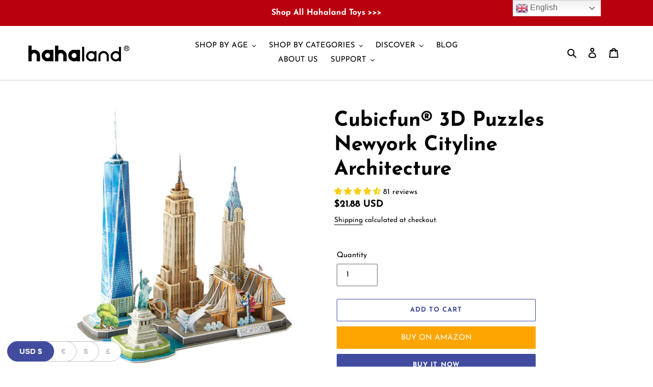

--- FILE ---
content_type: text/html; charset=utf-8
request_url: https://hahaland.com/products/3d-puzzles-adults-newyork-cityline-architecture-building
body_size: 66588
content:
<!doctype html>
<html class="no-js" lang="en">
<head>


  <!-- Global site tag (gtag.js) - Google Analytics -->
<script async src="https://www.googletagmanager.com/gtag/js?id=G-1774QGDRMC"></script>
<script>
  window.dataLayer = window.dataLayer || [];
  function gtag(){dataLayer.push(arguments);}
  gtag('js', new Date());

  gtag('config', 'G-1774QGDRMC');
</script>
  <script>
!function (w, d, t) {
  w.TiktokAnalyticsObject=t;var ttq=w[t]=w[t]||[];ttq.methods=["page","track","identify","instances","debug","on","off","once","ready","alias","group","enableCookie","disableCookie"],ttq.setAndDefer=function(t,e){t[e]=function(){t.push([e].concat(Array.prototype.slice.call(arguments,0)))}};for(var i=0;i<ttq.methods.length;i++)ttq.setAndDefer(ttq,ttq.methods[i]);ttq.instance=function(t){for(var e=ttq._i[t]||[],n=0;n<ttq.methods.length;n++)ttq.setAndDefer(e,ttq.methods[n]);return e},ttq.load=function(e,n){var i="https://analytics.tiktok.com/i18n/pixel/events.js";ttq._i=ttq._i||{},ttq._i[e]=[],ttq._i[e]._u=i,ttq._t=ttq._t||{},ttq._t[e]=+new Date,ttq._o=ttq._o||{},ttq._o[e]=n||{};var o=document.createElement("script");o.type="text/javascript",o.async=!0,o.src=i+"?sdkid="+e+"&lib="+t;var a=document.getElementsByTagName("script")[0];a.parentNode.insertBefore(o,a)};

  ttq.load('C8G5HGD9481MCTU3POS0');
  ttq.page();
}(window, document, 'ttq');
</script>
  <meta charset="utf-8">
  <meta http-equiv="X-UA-Compatible" content="IE=edge,chrome=1">
  <meta name="viewport" content="width=device-width,initial-scale=1">
  <meta name="theme-color" content="#424c9e">

  <link rel="preconnect" href="https://cdn.shopify.com" crossorigin>
  <link rel="preconnect" href="https://fonts.shopifycdn.com" crossorigin>
  <link rel="preconnect" href="https://monorail-edge.shopifysvc.com"><link rel="preload" href="//hahaland.com/cdn/shop/t/1/assets/theme.css?v=136619971045174987231626838984" as="style">
  <link rel="preload" as="font" href="//hahaland.com/cdn/fonts/josefin_sans/josefinsans_n7.4edc746dce14b53e39df223fba72d5f37c3d525d.woff2" type="font/woff2" crossorigin>
  <link rel="preload" as="font" href="//hahaland.com/cdn/fonts/josefin_sans/josefinsans_n4.70f7efd699799949e6d9f99bc20843a2c86a2e0f.woff2" type="font/woff2" crossorigin>
  <link rel="preload" as="font" href="//hahaland.com/cdn/fonts/josefin_sans/josefinsans_n7.4edc746dce14b53e39df223fba72d5f37c3d525d.woff2" type="font/woff2" crossorigin>
  <link rel="preload" href="//hahaland.com/cdn/shop/t/1/assets/theme.js?v=176482501248220868301651054917" as="script">
  <link rel="preload" href="//hahaland.com/cdn/shop/t/1/assets/lazysizes.js?v=63098554868324070131626838983" as="script"><link rel="canonical" href="https://hahaland.com/products/3d-puzzles-adults-newyork-cityline-architecture-building"><link rel="shortcut icon" href="//hahaland.com/cdn/shop/files/Favicon_32_x_32px_32x32.png?v=1630035766" type="image/png"><title>Cubicfun® 3D Puzzles Newyork Cityline Architecture
&ndash; Hahaland</title><meta name="description" content="CubicFun 3D Puzzles for Kids Ages 8-10 New York Cityline, Arts and Crafts for Kids Ages 8-12 US Architecture Building, STEM Projects for Kids Ages 8-12 Collection Gift, 123 Pieces"><!-- /snippets/social-meta-tags.liquid -->


<meta property="og:site_name" content="Hahaland">
<meta property="og:url" content="https://hahaland.com/products/3d-puzzles-adults-newyork-cityline-architecture-building">
<meta property="og:title" content="Cubicfun® 3D Puzzles Newyork Cityline Architecture">
<meta property="og:type" content="product">
<meta property="og:description" content="CubicFun 3D Puzzles for Kids Ages 8-10 New York Cityline, Arts and Crafts for Kids Ages 8-12 US Architecture Building, STEM Projects for Kids Ages 8-12 Collection Gift, 123 Pieces"><meta property="og:image" content="http://hahaland.com/cdn/shop/products/MC255h.jpg?v=1632987007">
  <meta property="og:image:secure_url" content="https://hahaland.com/cdn/shop/products/MC255h.jpg?v=1632987007">
  <meta property="og:image:width" content="800">
  <meta property="og:image:height" content="800">
  <meta property="og:price:amount" content="21.88">
  <meta property="og:price:currency" content="USD">



<meta name="twitter:card" content="summary_large_image">
<meta name="twitter:title" content="Cubicfun® 3D Puzzles Newyork Cityline Architecture">
<meta name="twitter:description" content="CubicFun 3D Puzzles for Kids Ages 8-10 New York Cityline, Arts and Crafts for Kids Ages 8-12 US Architecture Building, STEM Projects for Kids Ages 8-12 Collection Gift, 123 Pieces">

  
<style data-shopify>
:root {
    --color-text: #000000;
    --color-text-rgb: 0, 0, 0;
    --color-body-text: #000000;
    --color-sale-text: #b9000e;
    --color-small-button-text-border: #6A6A6A;
    --color-text-field: #ffffff;
    --color-text-field-text: #000000;
    --color-text-field-text-rgb: 0, 0, 0;

    --color-btn-primary: #424c9e;
    --color-btn-primary-darker: #333b7a;
    --color-btn-primary-text: #ffffff;

    --color-blankstate: rgba(0, 0, 0, 0.35);
    --color-blankstate-border: rgba(0, 0, 0, 0.2);
    --color-blankstate-background: rgba(0, 0, 0, 0.1);

    --color-text-focus:#404040;
    --color-overlay-text-focus:#333b7a;
    --color-btn-primary-focus:#333b7a;
    --color-btn-social-focus:#b3b3b3;
    --color-small-button-text-border-focus:#515151;
    --predictive-search-focus:#f2f2f2;

    --color-body: #ffffff;
    --color-bg: #ffffff;
    --color-bg-rgb: 255, 255, 255;
    --color-bg-alt: rgba(0, 0, 0, 0.05);
    --color-bg-currency-selector: rgba(0, 0, 0, 0.2);

    --color-overlay-title-text: #424c9e;
    --color-image-overlay: #ffffff;
    --color-image-overlay-rgb: 255, 255, 255;--opacity-image-overlay: 0.15;--hover-overlay-opacity: 0.55;

    --color-border: #cccccc;
    --color-border-form: #6A6A6A;
    --color-border-form-darker: #515151;

    --svg-select-icon: url(//hahaland.com/cdn/shop/t/1/assets/ico-select.svg?v=29003672709104678581701222320);
    --slick-img-url: url(//hahaland.com/cdn/shop/t/1/assets/ajax-loader.gif?v=41356863302472015721626838981);

    --font-weight-body--bold: 700;
    --font-weight-body--bolder: 700;

    --font-stack-header: "Josefin Sans", sans-serif;
    --font-style-header: normal;
    --font-weight-header: 700;

    --font-stack-body: "Josefin Sans", sans-serif;
    --font-style-body: normal;
    --font-weight-body: 400;

    --font-size-header: 30;

    --font-size-base: 15;

    --font-h1-desktop: 40;
    --font-h1-mobile: 37;
    --font-h2-desktop: 23;
    --font-h2-mobile: 21;
    --font-h3-mobile: 23;
    --font-h4-desktop: 20;
    --font-h4-mobile: 18;
    --font-h5-desktop: 17;
    --font-h5-mobile: 15;
    --font-h6-desktop: 16;
    --font-h6-mobile: 14;

    --font-mega-title-large-desktop: 75;

    --font-rich-text-large: 17;
    --font-rich-text-small: 13;

    
--color-video-bg: #f2f2f2;

    
    --global-color-image-loader-primary: rgba(0, 0, 0, 0.06);
    --global-color-image-loader-secondary: rgba(0, 0, 0, 0.12);
  }
</style>


  <style>*,::after,::before{box-sizing:border-box}body{margin:0}body,html{background-color:var(--color-body)}body,button{font-size:calc(var(--font-size-base) * 1px);font-family:var(--font-stack-body);font-style:var(--font-style-body);font-weight:var(--font-weight-body);color:var(--color-text);line-height:1.5}body,button{-webkit-font-smoothing:antialiased;-webkit-text-size-adjust:100%}.border-bottom{border-bottom:1px solid var(--color-border)}.btn--link{background-color:transparent;border:0;margin:0;color:var(--color-text);text-align:left}.text-right{text-align:right}.icon{display:inline-block;width:20px;height:20px;vertical-align:middle;fill:currentColor}.icon__fallback-text,.visually-hidden{position:absolute!important;overflow:hidden;clip:rect(0 0 0 0);height:1px;width:1px;margin:-1px;padding:0;border:0}svg.icon:not(.icon--full-color) circle,svg.icon:not(.icon--full-color) ellipse,svg.icon:not(.icon--full-color) g,svg.icon:not(.icon--full-color) line,svg.icon:not(.icon--full-color) path,svg.icon:not(.icon--full-color) polygon,svg.icon:not(.icon--full-color) polyline,svg.icon:not(.icon--full-color) rect,symbol.icon:not(.icon--full-color) circle,symbol.icon:not(.icon--full-color) ellipse,symbol.icon:not(.icon--full-color) g,symbol.icon:not(.icon--full-color) line,symbol.icon:not(.icon--full-color) path,symbol.icon:not(.icon--full-color) polygon,symbol.icon:not(.icon--full-color) polyline,symbol.icon:not(.icon--full-color) rect{fill:inherit;stroke:inherit}li{list-style:none}.list--inline{padding:0;margin:0}.list--inline>li{display:inline-block;margin-bottom:0;vertical-align:middle}a{color:var(--color-text);text-decoration:none}.h1,.h2,h1,h2{margin:0 0 17.5px;font-family:var(--font-stack-header);font-style:var(--font-style-header);font-weight:var(--font-weight-header);line-height:1.2;overflow-wrap:break-word;word-wrap:break-word}.h1 a,.h2 a,h1 a,h2 a{color:inherit;text-decoration:none;font-weight:inherit}.h1,h1{font-size:calc(((var(--font-h1-desktop))/ (var(--font-size-base))) * 1em);text-transform:none;letter-spacing:0}@media only screen and (max-width:749px){.h1,h1{font-size:calc(((var(--font-h1-mobile))/ (var(--font-size-base))) * 1em)}}.h2,h2{font-size:calc(((var(--font-h2-desktop))/ (var(--font-size-base))) * 1em);text-transform:uppercase;letter-spacing:.1em}@media only screen and (max-width:749px){.h2,h2{font-size:calc(((var(--font-h2-mobile))/ (var(--font-size-base))) * 1em)}}p{color:var(--color-body-text);margin:0 0 19.44444px}@media only screen and (max-width:749px){p{font-size:calc(((var(--font-size-base) - 1)/ (var(--font-size-base))) * 1em)}}p:last-child{margin-bottom:0}@media only screen and (max-width:749px){.small--hide{display:none!important}}.grid{list-style:none;margin:0;padding:0;margin-left:-30px}.grid::after{content:'';display:table;clear:both}@media only screen and (max-width:749px){.grid{margin-left:-22px}}.grid::after{content:'';display:table;clear:both}.grid--no-gutters{margin-left:0}.grid--no-gutters .grid__item{padding-left:0}.grid--table{display:table;table-layout:fixed;width:100%}.grid--table>.grid__item{float:none;display:table-cell;vertical-align:middle}.grid__item{float:left;padding-left:30px;width:100%}@media only screen and (max-width:749px){.grid__item{padding-left:22px}}.grid__item[class*="--push"]{position:relative}@media only screen and (min-width:750px){.medium-up--one-quarter{width:25%}.medium-up--push-one-third{width:33.33%}.medium-up--one-half{width:50%}.medium-up--push-one-third{left:33.33%;position:relative}}.site-header{position:relative;background-color:var(--color-body)}@media only screen and (max-width:749px){.site-header{border-bottom:1px solid var(--color-border)}}@media only screen and (min-width:750px){.site-header{padding:0 55px}.site-header.logo--center{padding-top:30px}}.site-header__logo{margin:15px 0}.logo-align--center .site-header__logo{text-align:center;margin:0 auto}@media only screen and (max-width:749px){.logo-align--center .site-header__logo{text-align:left;margin:15px 0}}@media only screen and (max-width:749px){.site-header__logo{padding-left:22px;text-align:left}.site-header__logo img{margin:0}}.site-header__logo-link{display:inline-block;word-break:break-word}@media only screen and (min-width:750px){.logo-align--center .site-header__logo-link{margin:0 auto}}.site-header__logo-image{display:block}@media only screen and (min-width:750px){.site-header__logo-image{margin:0 auto}}.site-header__logo-image img{width:100%}.site-header__logo-image--centered img{margin:0 auto}.site-header__logo img{display:block}.site-header__icons{position:relative;white-space:nowrap}@media only screen and (max-width:749px){.site-header__icons{width:auto;padding-right:13px}.site-header__icons .btn--link,.site-header__icons .site-header__cart{font-size:calc(((var(--font-size-base))/ (var(--font-size-base))) * 1em)}}.site-header__icons-wrapper{position:relative;display:-webkit-flex;display:-ms-flexbox;display:flex;width:100%;-ms-flex-align:center;-webkit-align-items:center;-moz-align-items:center;-ms-align-items:center;-o-align-items:center;align-items:center;-webkit-justify-content:flex-end;-ms-justify-content:flex-end;justify-content:flex-end}.site-header__account,.site-header__cart,.site-header__search{position:relative}.site-header__search.site-header__icon{display:none}@media only screen and (min-width:1400px){.site-header__search.site-header__icon{display:block}}.site-header__search-toggle{display:block}@media only screen and (min-width:750px){.site-header__account,.site-header__cart{padding:10px 11px}}.site-header__cart-title,.site-header__search-title{position:absolute!important;overflow:hidden;clip:rect(0 0 0 0);height:1px;width:1px;margin:-1px;padding:0;border:0;display:block;vertical-align:middle}.site-header__cart-title{margin-right:3px}.site-header__cart-count{display:flex;align-items:center;justify-content:center;position:absolute;right:.4rem;top:.2rem;font-weight:700;background-color:var(--color-btn-primary);color:var(--color-btn-primary-text);border-radius:50%;min-width:1em;height:1em}.site-header__cart-count span{font-family:HelveticaNeue,"Helvetica Neue",Helvetica,Arial,sans-serif;font-size:calc(11em / 16);line-height:1}@media only screen and (max-width:749px){.site-header__cart-count{top:calc(7em / 16);right:0;border-radius:50%;min-width:calc(19em / 16);height:calc(19em / 16)}}@media only screen and (max-width:749px){.site-header__cart-count span{padding:.25em calc(6em / 16);font-size:12px}}.site-header__menu{display:none}@media only screen and (max-width:749px){.site-header__icon{display:inline-block;vertical-align:middle;padding:10px 11px;margin:0}}@media only screen and (min-width:750px){.site-header__icon .icon-search{margin-right:3px}}.announcement-bar{z-index:10;position:relative;text-align:center;border-bottom:1px solid transparent;padding:2px}.announcement-bar__link{display:block}.announcement-bar__message{display:block;padding:11px 22px;font-size:calc(((16)/ (var(--font-size-base))) * 1em);font-weight:var(--font-weight-header)}@media only screen and (min-width:750px){.announcement-bar__message{padding-left:55px;padding-right:55px}}.site-nav{position:relative;padding:0;text-align:center;margin:25px 0}.site-nav a{padding:3px 10px}.site-nav__link{display:block;white-space:nowrap}.site-nav--centered .site-nav__link{padding-top:0}.site-nav__link .icon-chevron-down{width:calc(8em / 16);height:calc(8em / 16);margin-left:.5rem}.site-nav__label{border-bottom:1px solid transparent}.site-nav__link--active .site-nav__label{border-bottom-color:var(--color-text)}.site-nav__link--button{border:none;background-color:transparent;padding:3px 10px}.site-header__mobile-nav{z-index:11;position:relative;background-color:var(--color-body)}@media only screen and (max-width:749px){.site-header__mobile-nav{display:-webkit-flex;display:-ms-flexbox;display:flex;width:100%;-ms-flex-align:center;-webkit-align-items:center;-moz-align-items:center;-ms-align-items:center;-o-align-items:center;align-items:center}}.mobile-nav--open .icon-close{display:none}.main-content{opacity:0}.main-content .shopify-section{display:none}.main-content .shopify-section:first-child{display:inherit}.critical-hidden{display:none}</style>

  <script>
    window.performance.mark('debut:theme_stylesheet_loaded.start');

    function onLoadStylesheet() {
      performance.mark('debut:theme_stylesheet_loaded.end');
      performance.measure('debut:theme_stylesheet_loaded', 'debut:theme_stylesheet_loaded.start', 'debut:theme_stylesheet_loaded.end');

      var url = "//hahaland.com/cdn/shop/t/1/assets/theme.css?v=136619971045174987231626838984";
      var link = document.querySelector('link[href="' + url + '"]');
      link.loaded = true;
      link.dispatchEvent(new Event('load'));
    }
  </script>

  <link rel="stylesheet" href="//hahaland.com/cdn/shop/t/1/assets/theme.css?v=136619971045174987231626838984" type="text/css" media="print" onload="this.media='all';onLoadStylesheet()">

  <style>
    @font-face {
  font-family: "Josefin Sans";
  font-weight: 700;
  font-style: normal;
  font-display: swap;
  src: url("//hahaland.com/cdn/fonts/josefin_sans/josefinsans_n7.4edc746dce14b53e39df223fba72d5f37c3d525d.woff2") format("woff2"),
       url("//hahaland.com/cdn/fonts/josefin_sans/josefinsans_n7.051568b12ab464ee8f0241094cdd7a1c80fbd08d.woff") format("woff");
}

    @font-face {
  font-family: "Josefin Sans";
  font-weight: 400;
  font-style: normal;
  font-display: swap;
  src: url("//hahaland.com/cdn/fonts/josefin_sans/josefinsans_n4.70f7efd699799949e6d9f99bc20843a2c86a2e0f.woff2") format("woff2"),
       url("//hahaland.com/cdn/fonts/josefin_sans/josefinsans_n4.35d308a1bdf56e5556bc2ac79702c721e4e2e983.woff") format("woff");
}

    @font-face {
  font-family: "Josefin Sans";
  font-weight: 700;
  font-style: normal;
  font-display: swap;
  src: url("//hahaland.com/cdn/fonts/josefin_sans/josefinsans_n7.4edc746dce14b53e39df223fba72d5f37c3d525d.woff2") format("woff2"),
       url("//hahaland.com/cdn/fonts/josefin_sans/josefinsans_n7.051568b12ab464ee8f0241094cdd7a1c80fbd08d.woff") format("woff");
}

    @font-face {
  font-family: "Josefin Sans";
  font-weight: 700;
  font-style: normal;
  font-display: swap;
  src: url("//hahaland.com/cdn/fonts/josefin_sans/josefinsans_n7.4edc746dce14b53e39df223fba72d5f37c3d525d.woff2") format("woff2"),
       url("//hahaland.com/cdn/fonts/josefin_sans/josefinsans_n7.051568b12ab464ee8f0241094cdd7a1c80fbd08d.woff") format("woff");
}

    @font-face {
  font-family: "Josefin Sans";
  font-weight: 400;
  font-style: italic;
  font-display: swap;
  src: url("//hahaland.com/cdn/fonts/josefin_sans/josefinsans_i4.a2ba85bff59cf18a6ad90c24fe1808ddb8ce1343.woff2") format("woff2"),
       url("//hahaland.com/cdn/fonts/josefin_sans/josefinsans_i4.2dba61e1d135ab449e8e134ba633cf0d31863cc4.woff") format("woff");
}

    @font-face {
  font-family: "Josefin Sans";
  font-weight: 700;
  font-style: italic;
  font-display: swap;
  src: url("//hahaland.com/cdn/fonts/josefin_sans/josefinsans_i7.733dd5c50cdd7b706d9ec731b4016d1edd55db5e.woff2") format("woff2"),
       url("//hahaland.com/cdn/fonts/josefin_sans/josefinsans_i7.094ef86ca8f6eafea52b87b4f09feefb278e539d.woff") format("woff");
}

  </style>

  <script>
    var theme = {
      breakpoints: {
        medium: 750,
        large: 990,
        widescreen: 1400
      },
      strings: {
        addToCart: "Add to cart",
        soldOut: "Sold out",
        unavailable: "Unavailable",
        regularPrice: "Regular price",
        salePrice: "Sale price",
        sale: "Sale",
        fromLowestPrice: "from [price]",
        vendor: "Vendor",
        showMore: "Show More",
        showLess: "Show Less",
        searchFor: "Search for",
        addressError: "Error looking up that address",
        addressNoResults: "No results for that address",
        addressQueryLimit: "You have exceeded the Google API usage limit. Consider upgrading to a \u003ca href=\"https:\/\/developers.google.com\/maps\/premium\/usage-limits\"\u003ePremium Plan\u003c\/a\u003e.",
        authError: "There was a problem authenticating your Google Maps account.",
        newWindow: "Opens in a new window.",
        external: "Opens external website.",
        newWindowExternal: "Opens external website in a new window.",
        removeLabel: "Remove [product]",
        update: "Update",
        quantity: "Quantity",
        discountedTotal: "Discounted total",
        regularTotal: "Regular total",
        priceColumn: "See Price column for discount details.",
        quantityMinimumMessage: "Quantity must be 1 or more",
        cartError: "There was an error while updating your cart. Please try again.",
        removedItemMessage: "Removed \u003cspan class=\"cart__removed-product-details\"\u003e([quantity]) [link]\u003c\/span\u003e from your cart.",
        unitPrice: "Unit price",
        unitPriceSeparator: "per",
        oneCartCount: "1 item",
        otherCartCount: "[count] items",
        quantityLabel: "Quantity: [count]",
        products: "Products",
        loading: "Loading",
        number_of_results: "[result_number] of [results_count]",
        number_of_results_found: "[results_count] results found",
        one_result_found: "1 result found"
      },
      moneyFormat: "\u003cspan class='money'\u003e${{amount}}\u003c\/span\u003e",
      moneyFormatWithCurrency: "\u003cspan class=‘money’\u003e${{amount}} USD\u003c\/span\u003e",
      settings: {
        predictiveSearchEnabled: true,
        predictiveSearchShowPrice: true,
        predictiveSearchShowVendor: false
      },
      stylesheet: "//hahaland.com/cdn/shop/t/1/assets/theme.css?v=136619971045174987231626838984"
    };document.documentElement.className = document.documentElement.className.replace('no-js', 'js');
  </script><script src="//hahaland.com/cdn/shop/t/1/assets/theme.js?v=176482501248220868301651054917" defer="defer"></script>
  <script src="//hahaland.com/cdn/shop/t/1/assets/lazysizes.js?v=63098554868324070131626838983" async="async"></script>

  <script type="text/javascript">
    if (window.MSInputMethodContext && document.documentMode) {
      var scripts = document.getElementsByTagName('script')[0];
      var polyfill = document.createElement("script");
      polyfill.defer = true;
      polyfill.src = "//hahaland.com/cdn/shop/t/1/assets/ie11CustomProperties.min.js?v=146208399201472936201626838983";

      scripts.parentNode.insertBefore(polyfill, scripts);
    }
  </script>

  <script>window.performance && window.performance.mark && window.performance.mark('shopify.content_for_header.start');</script><meta name="google-site-verification" content="HmMtSdOrbYvJwAINDuqVPn1NDR2CaR6TWpAlKQoWIYE">
<meta name="google-site-verification" content="RM6SBLC7lhaEvWihGwzci0JCnKjb5cpgNZxwh_PQh9s">
<meta id="shopify-digital-wallet" name="shopify-digital-wallet" content="/58616578246/digital_wallets/dialog">
<meta name="shopify-checkout-api-token" content="e85e3b044ee425cc5f9818962b2c30fc">
<meta id="in-context-paypal-metadata" data-shop-id="58616578246" data-venmo-supported="false" data-environment="production" data-locale="en_US" data-paypal-v4="true" data-currency="USD">
<link rel="alternate" hreflang="x-default" href="https://hahaland.com/products/3d-puzzles-adults-newyork-cityline-architecture-building">
<link rel="alternate" hreflang="en" href="https://hahaland.com/products/3d-puzzles-adults-newyork-cityline-architecture-building">
<link rel="alternate" hreflang="es" href="https://hahaland.com/es/products/3d-puzzles-adults-newyork-cityline-architecture-building">
<link rel="alternate" hreflang="it" href="https://hahaland.com/it/products/3d-puzzles-adults-newyork-cityline-architecture-building">
<link rel="alternate" hreflang="de" href="https://hahaland.com/de/products/3d-puzzles-adults-newyork-cityline-architecture-building">
<link rel="alternate" hreflang="fr" href="https://hahaland.com/fr/products/3d-puzzles-adults-newyork-cityline-architecture-building">
<link rel="alternate" hreflang="en-CA" href="https://hahaland.com/en-ca/products/3d-puzzles-adults-newyork-cityline-architecture-building">
<link rel="alternate" type="application/json+oembed" href="https://hahaland.com/products/3d-puzzles-adults-newyork-cityline-architecture-building.oembed">
<script async="async" src="/checkouts/internal/preloads.js?locale=en-US"></script>
<script id="shopify-features" type="application/json">{"accessToken":"e85e3b044ee425cc5f9818962b2c30fc","betas":["rich-media-storefront-analytics"],"domain":"hahaland.com","predictiveSearch":true,"shopId":58616578246,"locale":"en"}</script>
<script>var Shopify = Shopify || {};
Shopify.shop = "hahalandtoys.myshopify.com";
Shopify.locale = "en";
Shopify.currency = {"active":"USD","rate":"1.0"};
Shopify.country = "US";
Shopify.theme = {"name":"Debut","id":124996157638,"schema_name":"Debut","schema_version":"17.13.0","theme_store_id":796,"role":"main"};
Shopify.theme.handle = "null";
Shopify.theme.style = {"id":null,"handle":null};
Shopify.cdnHost = "hahaland.com/cdn";
Shopify.routes = Shopify.routes || {};
Shopify.routes.root = "/";</script>
<script type="module">!function(o){(o.Shopify=o.Shopify||{}).modules=!0}(window);</script>
<script>!function(o){function n(){var o=[];function n(){o.push(Array.prototype.slice.apply(arguments))}return n.q=o,n}var t=o.Shopify=o.Shopify||{};t.loadFeatures=n(),t.autoloadFeatures=n()}(window);</script>
<script id="shop-js-analytics" type="application/json">{"pageType":"product"}</script>
<script defer="defer" async type="module" src="//hahaland.com/cdn/shopifycloud/shop-js/modules/v2/client.init-shop-cart-sync_C5BV16lS.en.esm.js"></script>
<script defer="defer" async type="module" src="//hahaland.com/cdn/shopifycloud/shop-js/modules/v2/chunk.common_CygWptCX.esm.js"></script>
<script type="module">
  await import("//hahaland.com/cdn/shopifycloud/shop-js/modules/v2/client.init-shop-cart-sync_C5BV16lS.en.esm.js");
await import("//hahaland.com/cdn/shopifycloud/shop-js/modules/v2/chunk.common_CygWptCX.esm.js");

  window.Shopify.SignInWithShop?.initShopCartSync?.({"fedCMEnabled":true,"windoidEnabled":true});

</script>
<script>(function() {
  var isLoaded = false;
  function asyncLoad() {
    if (isLoaded) return;
    isLoaded = true;
    var urls = ["https:\/\/static.klaviyo.com\/onsite\/js\/klaviyo.js?company_id=Uwab8A\u0026shop=hahalandtoys.myshopify.com","https:\/\/sino-study.oss-cn-hongkong.aliyuncs.com\/userassets\/shopify-sino-script-manager\/hahalandtoys.js?shop=hahalandtoys.myshopify.com","\/\/cdn.shopify.com\/proxy\/72412673b2837a22e81b041863d84197e16e69aa4c972eb50d7b93b67ab2cae5\/api.goaffpro.com\/loader.js?shop=hahalandtoys.myshopify.com\u0026sp-cache-control=cHVibGljLCBtYXgtYWdlPTkwMA","https:\/\/toastibar-cdn.makeprosimp.com\/v1\/published\/75075\/3c8cad63c62247158858af1c3745004b\/797\/app.js?v=1\u0026shop=hahalandtoys.myshopify.com","https:\/\/www.pxucdn.com\/apps\/uso.js?shop=hahalandtoys.myshopify.com","https:\/\/gtranslate.io\/shopify\/gtranslate.js?shop=hahalandtoys.myshopify.com","https:\/\/cdn.hextom.com\/js\/ultimatesalesboost.js?shop=hahalandtoys.myshopify.com"];
    for (var i = 0; i < urls.length; i++) {
      var s = document.createElement('script');
      s.type = 'text/javascript';
      s.async = true;
      s.src = urls[i];
      var x = document.getElementsByTagName('script')[0];
      x.parentNode.insertBefore(s, x);
    }
  };
  if(window.attachEvent) {
    window.attachEvent('onload', asyncLoad);
  } else {
    window.addEventListener('load', asyncLoad, false);
  }
})();</script>
<script id="__st">var __st={"a":58616578246,"offset":28800,"reqid":"a7ea484f-a2d5-4667-a122-e7609fa3d81a-1768779580","pageurl":"hahaland.com\/products\/3d-puzzles-adults-newyork-cityline-architecture-building","u":"14b9ea808702","p":"product","rtyp":"product","rid":6912423690438};</script>
<script>window.ShopifyPaypalV4VisibilityTracking = true;</script>
<script id="captcha-bootstrap">!function(){'use strict';const t='contact',e='account',n='new_comment',o=[[t,t],['blogs',n],['comments',n],[t,'customer']],c=[[e,'customer_login'],[e,'guest_login'],[e,'recover_customer_password'],[e,'create_customer']],r=t=>t.map((([t,e])=>`form[action*='/${t}']:not([data-nocaptcha='true']) input[name='form_type'][value='${e}']`)).join(','),a=t=>()=>t?[...document.querySelectorAll(t)].map((t=>t.form)):[];function s(){const t=[...o],e=r(t);return a(e)}const i='password',u='form_key',d=['recaptcha-v3-token','g-recaptcha-response','h-captcha-response',i],f=()=>{try{return window.sessionStorage}catch{return}},m='__shopify_v',_=t=>t.elements[u];function p(t,e,n=!1){try{const o=window.sessionStorage,c=JSON.parse(o.getItem(e)),{data:r}=function(t){const{data:e,action:n}=t;return t[m]||n?{data:e,action:n}:{data:t,action:n}}(c);for(const[e,n]of Object.entries(r))t.elements[e]&&(t.elements[e].value=n);n&&o.removeItem(e)}catch(o){console.error('form repopulation failed',{error:o})}}const l='form_type',E='cptcha';function T(t){t.dataset[E]=!0}const w=window,h=w.document,L='Shopify',v='ce_forms',y='captcha';let A=!1;((t,e)=>{const n=(g='f06e6c50-85a8-45c8-87d0-21a2b65856fe',I='https://cdn.shopify.com/shopifycloud/storefront-forms-hcaptcha/ce_storefront_forms_captcha_hcaptcha.v1.5.2.iife.js',D={infoText:'Protected by hCaptcha',privacyText:'Privacy',termsText:'Terms'},(t,e,n)=>{const o=w[L][v],c=o.bindForm;if(c)return c(t,g,e,D).then(n);var r;o.q.push([[t,g,e,D],n]),r=I,A||(h.body.append(Object.assign(h.createElement('script'),{id:'captcha-provider',async:!0,src:r})),A=!0)});var g,I,D;w[L]=w[L]||{},w[L][v]=w[L][v]||{},w[L][v].q=[],w[L][y]=w[L][y]||{},w[L][y].protect=function(t,e){n(t,void 0,e),T(t)},Object.freeze(w[L][y]),function(t,e,n,w,h,L){const[v,y,A,g]=function(t,e,n){const i=e?o:[],u=t?c:[],d=[...i,...u],f=r(d),m=r(i),_=r(d.filter((([t,e])=>n.includes(e))));return[a(f),a(m),a(_),s()]}(w,h,L),I=t=>{const e=t.target;return e instanceof HTMLFormElement?e:e&&e.form},D=t=>v().includes(t);t.addEventListener('submit',(t=>{const e=I(t);if(!e)return;const n=D(e)&&!e.dataset.hcaptchaBound&&!e.dataset.recaptchaBound,o=_(e),c=g().includes(e)&&(!o||!o.value);(n||c)&&t.preventDefault(),c&&!n&&(function(t){try{if(!f())return;!function(t){const e=f();if(!e)return;const n=_(t);if(!n)return;const o=n.value;o&&e.removeItem(o)}(t);const e=Array.from(Array(32),(()=>Math.random().toString(36)[2])).join('');!function(t,e){_(t)||t.append(Object.assign(document.createElement('input'),{type:'hidden',name:u})),t.elements[u].value=e}(t,e),function(t,e){const n=f();if(!n)return;const o=[...t.querySelectorAll(`input[type='${i}']`)].map((({name:t})=>t)),c=[...d,...o],r={};for(const[a,s]of new FormData(t).entries())c.includes(a)||(r[a]=s);n.setItem(e,JSON.stringify({[m]:1,action:t.action,data:r}))}(t,e)}catch(e){console.error('failed to persist form',e)}}(e),e.submit())}));const S=(t,e)=>{t&&!t.dataset[E]&&(n(t,e.some((e=>e===t))),T(t))};for(const o of['focusin','change'])t.addEventListener(o,(t=>{const e=I(t);D(e)&&S(e,y())}));const B=e.get('form_key'),M=e.get(l),P=B&&M;t.addEventListener('DOMContentLoaded',(()=>{const t=y();if(P)for(const e of t)e.elements[l].value===M&&p(e,B);[...new Set([...A(),...v().filter((t=>'true'===t.dataset.shopifyCaptcha))])].forEach((e=>S(e,t)))}))}(h,new URLSearchParams(w.location.search),n,t,e,['guest_login'])})(!0,!0)}();</script>
<script integrity="sha256-4kQ18oKyAcykRKYeNunJcIwy7WH5gtpwJnB7kiuLZ1E=" data-source-attribution="shopify.loadfeatures" defer="defer" src="//hahaland.com/cdn/shopifycloud/storefront/assets/storefront/load_feature-a0a9edcb.js" crossorigin="anonymous"></script>
<script data-source-attribution="shopify.dynamic_checkout.dynamic.init">var Shopify=Shopify||{};Shopify.PaymentButton=Shopify.PaymentButton||{isStorefrontPortableWallets:!0,init:function(){window.Shopify.PaymentButton.init=function(){};var t=document.createElement("script");t.src="https://hahaland.com/cdn/shopifycloud/portable-wallets/latest/portable-wallets.en.js",t.type="module",document.head.appendChild(t)}};
</script>
<script data-source-attribution="shopify.dynamic_checkout.buyer_consent">
  function portableWalletsHideBuyerConsent(e){var t=document.getElementById("shopify-buyer-consent"),n=document.getElementById("shopify-subscription-policy-button");t&&n&&(t.classList.add("hidden"),t.setAttribute("aria-hidden","true"),n.removeEventListener("click",e))}function portableWalletsShowBuyerConsent(e){var t=document.getElementById("shopify-buyer-consent"),n=document.getElementById("shopify-subscription-policy-button");t&&n&&(t.classList.remove("hidden"),t.removeAttribute("aria-hidden"),n.addEventListener("click",e))}window.Shopify?.PaymentButton&&(window.Shopify.PaymentButton.hideBuyerConsent=portableWalletsHideBuyerConsent,window.Shopify.PaymentButton.showBuyerConsent=portableWalletsShowBuyerConsent);
</script>
<script>
  function portableWalletsCleanup(e){e&&e.src&&console.error("Failed to load portable wallets script "+e.src);var t=document.querySelectorAll("shopify-accelerated-checkout .shopify-payment-button__skeleton, shopify-accelerated-checkout-cart .wallet-cart-button__skeleton"),e=document.getElementById("shopify-buyer-consent");for(let e=0;e<t.length;e++)t[e].remove();e&&e.remove()}function portableWalletsNotLoadedAsModule(e){e instanceof ErrorEvent&&"string"==typeof e.message&&e.message.includes("import.meta")&&"string"==typeof e.filename&&e.filename.includes("portable-wallets")&&(window.removeEventListener("error",portableWalletsNotLoadedAsModule),window.Shopify.PaymentButton.failedToLoad=e,"loading"===document.readyState?document.addEventListener("DOMContentLoaded",window.Shopify.PaymentButton.init):window.Shopify.PaymentButton.init())}window.addEventListener("error",portableWalletsNotLoadedAsModule);
</script>

<script type="module" src="https://hahaland.com/cdn/shopifycloud/portable-wallets/latest/portable-wallets.en.js" onError="portableWalletsCleanup(this)" crossorigin="anonymous"></script>
<script nomodule>
  document.addEventListener("DOMContentLoaded", portableWalletsCleanup);
</script>

<link id="shopify-accelerated-checkout-styles" rel="stylesheet" media="screen" href="https://hahaland.com/cdn/shopifycloud/portable-wallets/latest/accelerated-checkout-backwards-compat.css" crossorigin="anonymous">
<style id="shopify-accelerated-checkout-cart">
        #shopify-buyer-consent {
  margin-top: 1em;
  display: inline-block;
  width: 100%;
}

#shopify-buyer-consent.hidden {
  display: none;
}

#shopify-subscription-policy-button {
  background: none;
  border: none;
  padding: 0;
  text-decoration: underline;
  font-size: inherit;
  cursor: pointer;
}

#shopify-subscription-policy-button::before {
  box-shadow: none;
}

      </style>

<script>window.performance && window.performance.mark && window.performance.mark('shopify.content_for_header.end');</script>

<script>let transcy_appEmbed = true;let transcy_apiURI = "https://api.transcy.io/api";let transcy_productId = "6912423690438";let transcy_shopName = "Hahaland";let transcy_currenciesPaymentPublish = [];let transcy_curencyDefault = "USD";transcy_currenciesPaymentPublish.push("USD");let transcy_shopifyLocales = [{"shop_locale":{"locale":"en","enabled":true,"primary":true,"published":true}},{"shop_locale":{"locale":"es","enabled":true,"primary":false,"published":true}},{"shop_locale":{"locale":"it","enabled":true,"primary":false,"published":true}},{"shop_locale":{"locale":"de","enabled":true,"primary":false,"published":true}},{"shop_locale":{"locale":"fr","enabled":true,"primary":false,"published":true}}];</script> 
 <link rel="stylesheet" href="https://tc.cdnhub.co/store/assets/css/v3/main.css?v=4.2_1650616034">  
  
  <script src="https://tc.cdnhub.co/store/assets/js/v3/main.js?v=4.2_1650616034" defer></script>
 
 <script>
  var scriptAppend = document.createElement('script');
  var version = new Date().getTime();
  scriptAppend.src = 'https://apps.omegatheme.com/facebook-pixel/client/loading-custom-event.js?v=' + version;
  document.querySelector('head').appendChild(scriptAppend)
</script>

<div class="ot-multi-pixel"></div>

<meta property="omega:tags" content="For Adults, For Kids, Whole Family, ">
<meta property="omega:product" content="6912423690438">
<meta property="omega:product_type" content="3D puzzles">
<meta property="omega:collections"
  content="276533608646, 457673212195, 457673244963, 285882056902, 284951675078, 457657418019, 457658630435, 276532396230, ">






<script>
  var arrayFBPixelTrack = [];
</script>





















<script>
  if (!arrayFBPixelTrack.includes(1624831474568545)) {
    arrayFBPixelTrack.push(1624831474568545); 
    
        }  
</script>























<script>
  if (!arrayFBPixelTrack.includes(1670427159999383)) {
    arrayFBPixelTrack.push(1670427159999383); 
    
        }  
</script>























<script>
  if (!arrayFBPixelTrack.includes(1911331265733796)) {
    arrayFBPixelTrack.push(1911331265733796); 
    
        }  
</script>























<script>
  if (!arrayFBPixelTrack.includes(556539068785946)) {
    arrayFBPixelTrack.push(556539068785946); 
    
        }  
</script>























<script>
  if (!arrayFBPixelTrack.includes(691813135171192)) {
    arrayFBPixelTrack.push(691813135171192); 
    
        }  
</script>

  
<!-- DO NOT REMOVE Effective Apps TiXel Code Start--><link id="eaManualTPI" /><script>
!function (w, d, t) {
  w.TiktokAnalyticsObject=t;var ttq=w[t]=w[t]||[];ttq.methods=["page","track","identify","instances","debug","on","off","once","ready","alias","group","enableCookie","disableCookie"],ttq.setAndDefer=function(t,e){t[e]=function(){t.push([e].concat(Array.prototype.slice.call(arguments,0)))}};for(var i=0;i<ttq.methods.length;i++)ttq.setAndDefer(ttq,ttq.methods[i]);ttq.instance=function(t){for(var e=ttq._i[t]||[],n=0;n<ttq.methods.length;n++)ttq.setAndDefer(e,ttq.methods[n]);return e},ttq.load=function(e,n){var i="https://analytics.tiktok.com/i18n/pixel/events.js";ttq._i=ttq._i||{},ttq._i[e]=[],ttq._i[e]._u=i,ttq._t=ttq._t||{},ttq._t[e]=+new Date,ttq._o=ttq._o||{},ttq._o[e]=n||{};var o=document.createElement("script");o.type="text/javascript",o.async=!0,o.src=i+"?sdkid="+e+"&lib="+t;var a=document.getElementsByTagName("script")[0];a.parentNode.insertBefore(o,a)};

  ttq.load('C8OROBV1G3DM8EHPT4MG');
  ttq.page();
}(window, document, 'ttq');
</script>
  <script>
!function (w, d, t) {
  w.TiktokAnalyticsObject=t;var ttq=w[t]=w[t]||[];ttq.methods=["page","track","identify","instances","debug","on","off","once","ready","alias","group","enableCookie","disableCookie"],ttq.setAndDefer=function(t,e){t[e]=function(){t.push([e].concat(Array.prototype.slice.call(arguments,0)))}};for(var i=0;i<ttq.methods.length;i++)ttq.setAndDefer(ttq,ttq.methods[i]);ttq.instance=function(t){for(var e=ttq._i[t]||[],n=0;n<ttq.methods.length;n++)ttq.setAndDefer(e,ttq.methods[n]);return e},ttq.load=function(e,n){var i="https://analytics.tiktok.com/i18n/pixel/events.js";ttq._i=ttq._i||{},ttq._i[e]=[],ttq._i[e]._u=i,ttq._t=ttq._t||{},ttq._t[e]=+new Date,ttq._o=ttq._o||{},ttq._o[e]=n||{};var o=document.createElement("script");o.type="text/javascript",o.async=!0,o.src=i+"?sdkid="+e+"&lib="+t;var a=document.getElementsByTagName("script")[0];a.parentNode.insertBefore(o,a)};

  ttq.load('C8G5HGD9481MCTU3POS0');
  ttq.page();
}(window, document, 'ttq');
</script><!-- DO NOT REMOVE Effective Apps TiXel Code End-->

    
    
    
    
    











 


<script id="sca_fg_cart_ShowGiftAsProductTemplate" type="text/template">
  
  <div class="item not-sca-qv" id="sca-freegift-{{productID}}">
    <a class="close_box" style="display: none;position: absolute;top:5px;right: 10px;font-size: 22px;font-weight: bold;cursor: pointer;text-decoration:none;color: #aaa;">×</a>
    <a href="/products/{{productHandle}}" target="_blank"><img style="margin-left: auto; margin-right: auto; width: 50%;" class="lazyOwl" data-src="{{productImageURL}}"></a>
    <div class="sca-product-shop">
      <div class="review-summary3">
        <div class="yotpo bottomLine" style="text-align:center"
          data-product-id="{{productID}}"
          data-product-models="{{productID}}"
          data-name="{{productTitle}}"
          data-url="/products/{{productHandle}}">
        </div>
      </div>
      <div class="f-fix"><span class="sca-product-title" style="white-space: nowrap;color:#000;{{showfgTitle}}">{{productTitle}}</span>
          <div id="product-variants-{{productID}}">
            <div class="sca-price" id="price-field-{{productID}}">
              <span class="sca-old-price">{{variant_compare_at_price}}</span>
              <span class="sca-special-price">{{variant_price}}</span>
            </div>
            <div id="stay-content-sca-freegift-{{productID}}" class="sca-fg-cart-item">
              <a class="close_box" style="display: none;position: absolute;top:5px;right: 10px;font-size: 22px;font-weight: bold;cursor: pointer;text-decoration:none;color: #aaa;">×</a>
              <select id="product-select-{{productID}}" name="id" style="display: none">
                {{optionVariantData}}
              </select>
            </div>
          </div>
          <button type='button' id="sca-btn-select-{{productID}}" class="sca-button" onclick="onclickSelect_{{productID}}();"><span>{{SelectButton}}</span></button>
          <button type='button' id="sca-btn-{{productID}}" class="sca-button" style="display: none"><span>{{AddToCartButton}}</span></button>
      </div>
    </div>
  </div>
  
</script>
<script id = "sca_fg_cart_ShowGiftAsProductScriptTemplate" type="text/template">
  
  
    var selectCallback_{{productID}}=function(t,a){if(t?(t.available?(SECOMAPP.jQuery("#sca-btn-{{productID}}").removeClass("disabled").removeAttr("disabled").html("<span>{{AddToCartButton}}</span>").fadeTo(200,1),SECOMAPP.jQuery("#sca-btn-{{productID}}").unbind("click"),SECOMAPP.jQuery("#sca-btn-{{productID}}").click(SECOMAPP.jQuery.proxy(function(){SECOMAPP.addGiftToCart(t.id,1)},t))):SECOMAPP.jQuery("#sca-btn-{{productID}}").html("<span>{{UnavailableButton}}</span>").addClass("disabled").attr("disabled","disabled").fadeTo(200,.5),t.compare_at_price>t.price?SECOMAPP.jQuery("#price-field-{{productID}}").html("<span class='sca-old-price'>"+SECOMAPP.formatMoney(t.compare_at_price)+"</span>&nbsp;<s class='sca-special-price'>"+SECOMAPP.formatMoney(t.price)+"</s>"):SECOMAPP.jQuery("#price-field-{{productID}}").html("<span class='sca-special-price'>"+SECOMAPP.formatMoney(t.price)+"</span>")):SECOMAPP.jQuery("#sca-btn-{{productID}}").html("<span>{{UnavailableButton}}</span>").addClass("disabled").attr("disabled","disabled").fadeTo(200,.5),t&&t.featured_image){var e=SECOMAPP.jQuery("#sca-freegift-{{productID}} img"),_=t.featured_image,c=e[0];Shopify.Image.switchImage(_,c,function(t,a,e){SECOMAPP.jQuery(e).parents("a").attr("href",t),SECOMAPP.jQuery(e).attr("src",t)})}},onclickSelect_{{productID}}=function(t){SECOMAPP.jQuery.getJSON("/products/{{productHandle}}.js",{_:(new Date).getTime()},function(t){SECOMAPP.jQuery(".owl-item #sca-freegift-{{productID}} span.sca-product-title").html(t.title);var e=[];SECOMAPP.jQuery.each(t.options,function(t,a){e[t]=a.name}),t.options=e;for(var a={{variantsGiftList}},_={{mainVariantsList}},c=t.variants.length-1;-1<c;c--)a.indexOf(t.variants[c].id)<0&&_.indexOf(t.variants[c].id)<0&&t.variants.splice(c,1);for(var o=_.length-1;-1<o;o--){var i=a[o],r=_[o],n=-1,s=-1;for(c=t.variants.length-1;-1<c;c--)t.variants[c].id==i?n=c:t.variants[c].id==r&&(s=c);-1<n&&-1<s&n!==s?("undefined"!=typeof SECOMAPP&&void 0!==SECOMAPP.fgsettings&&!0===SECOMAPP.fgsettings.sca_sync_gift&&void 0!==SECOMAPP.fgsettings.sca_fg_gift_variant_quantity_format&&"equal_original_inventory"===SECOMAPP.fgsettings.sca_fg_gift_variant_quantity_format&&(t.variants[n].available=t.variants[s].available,t.variants[n].inventory_management=t.variants[s].inventory_management),t.variants[n].option1=t.variants[s].option1,t.variants[n].options[0].name=t.variants[s].options[0].name,t.variants[n].options[1]&&(t.variants[n].options[1].name=t.variants[s].options[1].name,t.variants[n].option2=t.variants[s].option2),t.variants[n].options[2]&&(t.variants[n].options[2].name=t.variants[s].options[2].name,t.variants[n].option3=t.variants[s].option3),t.variants[n].title=t.variants[s].title,t.variants[n].name=t.variants[s].name,t.variants[n].public_title=t.variants[s].public_title,t.variants.splice(s,1)):(t.variants[s].id=i,t.variants[s].compare_at_price||(t.variants[s].compare_at_price=t.variants[s].price),t.variants[s].price=SECOMAPP.fgdata.giftid_price_mapping[i])}SECOMAPP.jQuery("#sca-btn-select-{{productID}}").hide(),SECOMAPP.jQuery("#product-select-{{productID}}").show(),SECOMAPP.jQuery("#sca-btn-{{productID}}").show(),SECOMAPP.jQuery("#stay-content-sca-freegift-{{productID}} .close_box").show(),SECOMAPP.jQuery("#stay-content-sca-freegift-{{productID}} .close_box").click(function(){SECOMAPP.jQuery("#stay-content-sca-freegift-{{productID}}").hide(),SECOMAPP.jQuery("#sca-btn-{{productID}}").hide(),SECOMAPP.jQuery("#sca-btn-select-{{productID}}").show()}),onclickSelect_{{productID}}=function(){SECOMAPP.jQuery("#stay-content-sca-freegift-{{productID}}").show(),SECOMAPP.jQuery("#sca-btn-{{productID}}").show(),SECOMAPP.jQuery("#sca-btn-select-{{productID}}").hide()},1==t.variants.length?(-1!==t.variants[0].title.indexOf("Default")&&SECOMAPP.jQuery("#sca-freegift-{{productID}} .selector-wrapper").hide(),1==t.variants[0].available&&(SECOMAPP.jQuery("#sca-btn-{{productID}}").show(),SECOMAPP.jQuery("#sca-btn-select-{{productID}}").hide(),SECOMAPP.jQuery("#sca-btn-{{productID}}").removeClass("disabled").removeAttr("disabled").html("<span>{{AddToCartButton}}</span>").fadeTo(200,1),SECOMAPP.jQuery("#sca-btn-{{productID}}").unbind("click"),SECOMAPP.jQuery("#sca-btn-{{productID}}").click(SECOMAPP.jQuery.proxy(function(){SECOMAPP.addGiftToCart(t.variants[0].id,1)},t)))):(new Shopify.OptionSelectors("product-select-{{productID}}",{product:t,onVariantSelected:selectCallback_{{productID}},enableHistoryState:!0}),SECOMAPP.jQuery("#stay-content-sca-freegift-{{productID}}").show(),SECOMAPP.jQuery("#stay-content-sca-freegift-{{productID}}").focus())})};1=={{variantsGiftList}}.length&&onclickSelect_{{productID}}();
  
</script>

<script id="sca_fg_cart_ShowGiftAsVariantTemplate" type="text/template">
  
  <div class="item not-sca-qv" id="sca-freegift-{{variantID}}">
    <a href="/products/{{productHandle}}?variant={{originalVariantID}}" target="_blank"><img style="margin-left: auto; margin-right: auto; width: 50%;" class="lazyOwl" data-src="{{variantImageURL}}"></a>
    <div class="sca-product-shop">
      <div class="review-summary3">
        <div class="yotpo bottomLine" style="text-align:center"
          data-product-id="{{productID}}"
          data-product-models="{{productID}}"
          data-name="{{productTitle}}"
          data-url="/products/{{productHandle}}">
        </div>
      </div>
      <div class="f-fix">
        <span class="sca-product-title" style="white-space: nowrap;color:#000;">{{variantTitle}}</span>
        <div class="sca-price">
          <span class="sca-old-price">{{variant_compare_at_price}}</span>
          <span class="sca-special-price">{{variant_price}}</span>
        </div>
        <button type="button" id="sca-btn{{variantID}}" class="sca-button" onclick="SECOMAPP.addGiftToCart({{variantID}},1);">
          <span>{{AddToCartButton}}</span>
        </button>
      </div>
    </div>
  </div>
  
</script>

<script id="sca_fg_prod_GiftList" type="text/template">
  
  <a style="text-decoration: none !important" id ="{{giftShowID}}" class="product-image freegif-product-image freegift-info-{{giftShowID}}"
     title="{{giftTitle}}" href="/products/{{productsHandle}}">
    <img class="not-sca-qv" src="{{giftImgUrl}}" alt="{{giftTitle}}" />
  </a>
  
</script>

<script id="sca_fg_prod_Gift_PopupDetail" type="text/template">
  
  <div class="sca-fg-item fg-info-{{giftShowID}}" style="display:none;z-index:2147483647;">
    <div class="sca-fg-item-options">
      <div class="sca-fg-item-option-title">
        <em>{{freegiftRuleName}}</em>
      </div>
      <div class="sca-fg-item-option-ct">
        <!--        <div class="sca-fg-image-item">
                        <img src="{{giftImgUrl}}" /> -->
        <div class="sca-fg-item-name">
          <a href="#">{{giftTitle}}</a>
        </div>
        <!--        </div> -->
      </div>
    </div>
  </div>
  
</script>

<script id="sca_fg_ajax_GiftListPopup" type="text/template">
  
  <div id="freegift_popup" class="mfp-hide">
    <div id="sca-fg-owl-carousel">
      <div id="freegift_cart_container" class="sca-fg-cart-container" style="display: none;">
        <div id="freegift_message" class="owl-carousel"></div>
      </div>
      <div id="sca-fg-slider-cart" style="display: none;">
        <div class="sca-fg-cart-title">
          <strong>{{popupTitle}}</strong>
        </div>
        <div id="sca_freegift_list" class="owl-carousel"></div>
      </div>
    </div>
  </div>
  
</script>

<script id="sca_fg_checkout_confirm_popup" type="text/template">
    
         <div class='sca-fg-checkout-confirm-popup' style='font-family: "Myriad","Cardo","Big Caslon","Bodoni MT",Georgia,serif; position: relative;background: #FFF;padding: 20px 20px 50px 20px;width: auto;max-width: 500px;margin: 20px auto;'>
             <h1 style='font-family: "Oswald","Cardo","Big Caslon","Bodoni MT",Georgia,serif;'>YOU CAN STILL ADD MORE!</h1>
             <p>You get 1 free item with every product purchased. It looks like you can still add more free item(s) to your cart. What would you like to do?</p>
             <p class='sca-fg-checkout-confirm-buttons' style='float: right;'>
                 <a class='btn popup-modal-dismiss action_button add_to_cart' href='#' style='width: 200px !important;margin-right: 20px;'>ADD MORE</a>
                 <a class='btn checkout__button continue-checkout action_button add_to_cart' href='/checkout' style='width: 200px !important;'>CHECKOUT</a>
             </p>
         </div>
    
</script>



<link href="//hahaland.com/cdn/shop/t/1/assets/sca.freegift.css?v=43694233310401270911650954412" rel="stylesheet" type="text/css" media="all" />
<script src="//hahaland.com/cdn/shopifycloud/storefront/assets/themes_support/option_selection-b017cd28.js" type="text/javascript"></script>
<script data-cfasync="false">
    Shopify.money_format = "\u003cspan class='money'\u003e${{amount}}\u003c\/span\u003e";
    //enable checking free gifts condition when checkout clicked
    if ((typeof SECOMAPP) === 'undefined') { window.SECOMAPP = {}; };
    SECOMAPP.enableOverrideCheckout = true;
    SECOMAPP.add_offer_names_above_gift_list = true;
    //    SECOMAPP.preStopAppCallback = function(cart){
    //        if(typeof yotpo!=='undefined' && typeof yotpo.initWidgets==='function'){
    //            yotpo.initWidgets();
    //        }
    //    }
</script>
<script type="text/javascript">(function(){if(typeof SECOMAPP==="undefined"){SECOMAPP={}};if(typeof Shopify==="undefined"){Shopify={}};SECOMAPP.fg_ver=1654142271;SECOMAPP.fg_scriptfile="freegifts_20220309.min.js";SECOMAPP.gifts_list_avai=[];})();</script>

<script data-cfasync="false" type="text/javascript">
  /* Smart Ecommerce App (SEA Inc)
  * http://www.secomapp.com
  * Do not reuse those source codes if don't have permission of us.
  * */
  
  
  !function(){Array.isArray||(Array.isArray=function(e){return"[object Array]"===Object.prototype.toString.call(e)}),"function"!=typeof Object.create&&(Object.create=function(e){function t(){}return t.prototype=e,new t}),Object.keys||(Object.keys=function(e){var t,o=[];for(t in e)Object.prototype.hasOwnProperty.call(e,t)&&o.push(t);return o}),String.prototype.endsWith||Object.defineProperty(String.prototype,"endsWith",{value:function(e,t){var o=this.toString();(void 0===t||t>o.length)&&(t=o.length),t-=e.length;var r=o.indexOf(e,t);return-1!==r&&r===t},writable:!0,enumerable:!0,configurable:!0}),Array.prototype.indexOf||(Array.prototype.indexOf=function(e,t){var o;if(null==this)throw new TypeError('"this" is null or not defined');var r=Object(this),i=r.length>>>0;if(0===i)return-1;var n=+t||0;if(Math.abs(n)===1/0&&(n=0),n>=i)return-1;for(o=Math.max(n>=0?n:i-Math.abs(n),0);o<i;){if(o in r&&r[o]===e)return o;o++}return-1}),Array.prototype.forEach||(Array.prototype.forEach=function(e,t){var o,r;if(null==this)throw new TypeError(" this is null or not defined");var i=Object(this),n=i.length>>>0;if("function"!=typeof e)throw new TypeError(e+" is not a function");for(arguments.length>1&&(o=t),r=0;r<n;){var a;r in i&&(a=i[r],e.call(o,a,r,i)),r++}}),console=console||{},console.log=console.log||function(){},"undefined"==typeof Shopify&&(Shopify={}),"function"!=typeof Shopify.onError&&(Shopify.onError=function(){}),"undefined"==typeof SECOMAPP&&(SECOMAPP={}),SECOMAPP.removeGiftsVariant=function(e){setTimeout(function(){try{e("select option").not(".sca-fg-cart-item select option").filter(function(){var t=e(this).val(),o=e(this).text();-1!==o.indexOf(" - ")&&(o=o.slice(0,o.indexOf(" - ")));var r=[];return-1!==o.indexOf(" / ")&&(r=o.split(" / "),o=r[r.length-1]),!!(void 0!==SECOMAPP.gifts_list_avai&&void 0!==SECOMAPP.gifts_list_avai[t]||o.endsWith("% off)"))&&(e(this).parent("select").find("option").not(".sca-fg-cart-item select option").filter(function(){var r=e(this).val();return e(this).text().endsWith(o)||r==t}).remove(),e(".dropdown *,ul li,label,div").filter(function(){var r=e(this).html(),i=e(this).data("value");return r&&r.endsWith(o)||i==t}).remove(),!0)})}catch(e){console.log(e)}},500)},SECOMAPP.formatMoney=function(e,t){"string"==typeof e&&(e=e.replace(".",""));var o="",r="undefined"!=typeof Shopify&&void 0!==Shopify.money_format?Shopify.money_format:"{{amount}}",i=/\{\{\s*(\w+)\s*\}\}/,n=t||(void 0!==this.fgsettings&&"string"==typeof this.fgsettings.sca_currency_format&&this.fgsettings.sca_currency_format.indexOf("amount")>-1?this.fgsettings.sca_currency_format:null)||r;if(n.indexOf("amount_no_decimals_no_comma_separator")<0&&n.indexOf("amount_no_comma_separator_up_cents")<0&&n.indexOf("amount_up_cents")<0&&"function"==typeof Shopify.formatMoney)return Shopify.formatMoney(e,n);function a(e,t){return void 0===e?t:e}function s(e,t,o,r,i,n){if(t=a(t,2),o=a(o,","),r=a(r,"."),isNaN(e)||null==e)return 0;var s=(e=(e/100).toFixed(t)).split(".");return s[0].replace(/(\d)(?=(\d\d\d)+(?!\d))/g,"$1"+o)+(s[1]?i&&n?i+s[1]+n:r+s[1]:"")}switch(n.match(i)[1]){case"amount":o=s(e,2);break;case"amount_no_decimals":o=s(e,0);break;case"amount_with_comma_separator":o=s(e,2,",",".");break;case"amount_no_decimals_with_comma_separator":o=s(e,0,",",".");break;case"amount_no_decimals_no_comma_separator":o=s(e,0,"","");break;case"amount_up_cents":o=s(e,2,",","","<sup>","</sup>");break;case"amount_no_comma_separator_up_cents":o=s(e,2,"","","<sup>","</sup>")}return n.replace(i,o)},SECOMAPP.setCookie=function(e,t,o,r,i){var n=new Date;n.setTime(n.getTime()+24*o*60*60*1e3+60*r*1e3);var a="expires="+n.toUTCString();document.cookie=e+"="+t+";"+a+(i?";path="+i:";path=/")},SECOMAPP.deleteCookie=function(e,t){document.cookie=e+"=; expires=Thu, 01 Jan 1970 00:00:00 UTC; "+(t?";path="+t:";path=/")},SECOMAPP.getCookie=function(e){for(var t=e+"=",o=document.cookie.split(";"),r=0;r<o.length;r++){for(var i=o[r];" "==i.charAt(0);)i=i.substring(1);if(0==i.indexOf(t))return i.substring(t.length,i.length)}return""},SECOMAPP.getQueryString=function(){for(var e={},t=window.location.search.substring(1).split("&"),o=0;o<t.length;o++){var r=t[o].split("=");if(void 0===e[r[0]])e[r[0]]=decodeURIComponent(r[1]);else if("string"==typeof e[r[0]]){var i=[e[r[0]],decodeURIComponent(r[1])];e[r[0]]=i}else e[r[0]].push(decodeURIComponent(r[1]))}return e},SECOMAPP.freegifts_product_json=function(e){if(Array.isArray||(Array.isArray=function(e){return"[object Array]"===Object.prototype.toString.call(e)}),String.prototype.endsWith||Object.defineProperty(String.prototype,"endsWith",{value:function(e,t){var o=this.toString();(void 0===t||t>o.length)&&(t=o.length),t-=e.length;var r=o.indexOf(e,t);return-1!==r&&r===t}}),e){if(e.options&&Array.isArray(e.options))for(var t=0;t<e.options.length;t++){if(void 0!==e.options[t]&&void 0!==e.options[t].values)if((r=e.options[t]).values&&Array.isArray(r.values))for(var o=0;o<r.values.length;o++)(r.values[o].endsWith("(Freegifts)")||r.values[o].endsWith("% off)"))&&(r.values.splice(o,1),o--)}if(e.options_with_values&&Array.isArray(e.options_with_values))for(t=0;t<e.options_with_values.length;t++){var r;if(void 0!==e.options_with_values[t]&&void 0!==e.options_with_values[t].values)if((r=e.options_with_values[t]).values&&Array.isArray(r.values))for(o=0;o<r.values.length;o++)(r.values[o].title.endsWith("(Freegifts)")||r.values[o].title.endsWith("% off)"))&&(r.values.splice(o,1),o--)}var i=e.price,n=e.price_max,a=e.price_min,s=e.compare_at_price,c=e.compare_at_price_max,f=e.compare_at_price_min;if(e.variants&&Array.isArray(e.variants))for(var p=0;e.variants.length,void 0!==e.variants[p];p++){var l=e.variants[p],u=l.option3?l.option3:l.option2?l.option2:l.option1?l.option1:l.title?l.title:"";"undefined"!=typeof SECOMAPP&&void 0!==SECOMAPP.gifts_list_avai&&void 0!==SECOMAPP.gifts_list_avai[l.id]||u.endsWith("(Freegifts)")||u.endsWith("% off)")?(e.variants.splice(p,1),p-=1):((!n||n>=l.price)&&(n=l.price,i=l.price),(!a||a<=l.price)&&(a=l.price),l.compare_at_price&&((!c||c>=l.compare_at_price)&&(c=l.compare_at_price,s=l.compare_at_price),(!f||f<=l.compare_at_price)&&(f=l.compare_at_price)),void 0!==l.available&&1==l.available&&(e.available=!0))}e.price=i,e.price_max=a==n?null:a,e.price_min=n==a?null:n,e.compare_at_price=s,e.compare_at_price_max=f,e.compare_at_price_min=c,e.price_varies=n<a,e.compare_at_price_varies=c<f}return e},SECOMAPP.fg_codes=[],""!==SECOMAPP.getCookie("sca_fg_codes")&&(SECOMAPP.fg_codes=JSON.parse(SECOMAPP.getCookie("sca_fg_codes")));var e=SECOMAPP.getQueryString();e.freegifts_code&&-1===SECOMAPP.fg_codes.indexOf(e.freegifts_code)&&(void 0!==SECOMAPP.activateOnlyOnePromoCode&&!0===SECOMAPP.activateOnlyOnePromoCode&&(SECOMAPP.fg_codes=[]),SECOMAPP.fg_codes.push(e.freegifts_code),SECOMAPP.setCookie("sca_fg_codes",JSON.stringify(SECOMAPP.fg_codes)))}();
  
  ;SECOMAPP.customer={};SECOMAPP.customer.orders=[];SECOMAPP.customer.freegifts=[];;SECOMAPP.customer.email=null;SECOMAPP.customer.first_name=null;SECOMAPP.customer.last_name=null;SECOMAPP.customer.tags=null;SECOMAPP.customer.orders_count=null;SECOMAPP.customer.total_spent=null;
</script>

<script>
  var scriptAppend = document.createElement('script');
  var version = new Date().getTime();
  scriptAppend.src = 'https://apps.omegatheme.com/facebook-pixel/client/loading-custom-event.js?v=' + version;
  document.querySelector('head').appendChild(scriptAppend)
</script>

<div class="ot-multi-pixel"></div>

<meta property="omega:tags" content="For Adults, For Kids, Whole Family, ">
<meta property="omega:product" content="6912423690438">
<meta property="omega:product_type" content="3D puzzles">
<meta property="omega:collections"
  content="276533608646, 457673212195, 457673244963, 285882056902, 284951675078, 457657418019, 457658630435, 276532396230, ">






<script>
  var arrayFBPixelTrack = [];
</script>





















<script>
  if (!arrayFBPixelTrack.includes(1624831474568545)) {
    arrayFBPixelTrack.push(1624831474568545); 
    
        }  
</script>























<script>
  if (!arrayFBPixelTrack.includes(1670427159999383)) {
    arrayFBPixelTrack.push(1670427159999383); 
    
        }  
</script>























<script>
  if (!arrayFBPixelTrack.includes(1911331265733796)) {
    arrayFBPixelTrack.push(1911331265733796); 
    
        }  
</script>























<script>
  if (!arrayFBPixelTrack.includes(556539068785946)) {
    arrayFBPixelTrack.push(556539068785946); 
    
        }  
</script>























<script>
  if (!arrayFBPixelTrack.includes(691813135171192)) {
    arrayFBPixelTrack.push(691813135171192); 
    
        }  
</script>


    <meta name="p:domain_verify" content="0fcd66d341891bc348eba6d53f9b4ea9"/>
  
    
<!-- Start of Judge.me Core -->
<link rel="dns-prefetch" href="https://cdn.judge.me/">
<script data-cfasync='false' class='jdgm-settings-script'>window.jdgmSettings={"pagination":5,"disable_web_reviews":false,"badge_no_review_text":"No reviews","badge_n_reviews_text":"{{ n }} review/reviews","badge_star_color":"#fbcd0a","hide_badge_preview_if_no_reviews":true,"badge_hide_text":false,"enforce_center_preview_badge":false,"widget_title":"Customer Reviews","widget_open_form_text":"Write a review","widget_close_form_text":"Cancel review","widget_refresh_page_text":"Refresh page","widget_summary_text":"Based on {{ number_of_reviews }} review/reviews","widget_no_review_text":"Be the first to write a review","widget_name_field_text":"Display name","widget_verified_name_field_text":"Verified Name (public)","widget_name_placeholder_text":"Display name","widget_required_field_error_text":"This field is required.","widget_email_field_text":"Email address","widget_verified_email_field_text":"Verified Email (private, can not be edited)","widget_email_placeholder_text":"Your email address","widget_email_field_error_text":"Please enter a valid email address.","widget_rating_field_text":"Rating","widget_review_title_field_text":"Review Title","widget_review_title_placeholder_text":"Give your review a title","widget_review_body_field_text":"Review content","widget_review_body_placeholder_text":"Start writing here...","widget_pictures_field_text":"Picture/Video (optional)","widget_submit_review_text":"Submit Review","widget_submit_verified_review_text":"Submit Verified Review","widget_submit_success_msg_with_auto_publish":"Thank you! Please refresh the page in a few moments to see your review. You can remove or edit your review by logging into \u003ca href='https://judge.me/login' target='_blank' rel='nofollow noopener'\u003eJudge.me\u003c/a\u003e","widget_submit_success_msg_no_auto_publish":"Thank you! Your review will be published as soon as it is approved by the shop admin. You can remove or edit your review by logging into \u003ca href='https://judge.me/login' target='_blank' rel='nofollow noopener'\u003eJudge.me\u003c/a\u003e","widget_show_default_reviews_out_of_total_text":"Showing {{ n_reviews_shown }} out of {{ n_reviews }} reviews.","widget_show_all_link_text":"Show all","widget_show_less_link_text":"Show less","widget_author_said_text":"{{ reviewer_name }} said:","widget_days_text":"{{ n }} days ago","widget_weeks_text":"{{ n }} week/weeks ago","widget_months_text":"{{ n }} month/months ago","widget_years_text":"{{ n }} year/years ago","widget_yesterday_text":"Yesterday","widget_today_text":"Today","widget_replied_text":"\u003e\u003e {{ shop_name }} replied:","widget_read_more_text":"Read more","widget_reviewer_name_as_initial":"","widget_rating_filter_color":"","widget_rating_filter_see_all_text":"See all reviews","widget_sorting_most_recent_text":"Most Recent","widget_sorting_highest_rating_text":"Highest Rating","widget_sorting_lowest_rating_text":"Lowest Rating","widget_sorting_with_pictures_text":"Only Pictures","widget_sorting_most_helpful_text":"Most Helpful","widget_open_question_form_text":"Ask a question","widget_reviews_subtab_text":"Reviews","widget_questions_subtab_text":"Questions","widget_question_label_text":"Question","widget_answer_label_text":"Answer","widget_question_placeholder_text":"Write your question here","widget_submit_question_text":"Submit Question","widget_question_submit_success_text":"Thank you for your question! We will notify you once it gets answered.","widget_star_color":"#fbcd0a","verified_badge_text":"Verified","verified_badge_bg_color":"","verified_badge_text_color":"","verified_badge_placement":"left-of-reviewer-name","widget_review_max_height":"","widget_hide_border":false,"widget_social_share":false,"widget_thumb":false,"widget_review_location_show":false,"widget_location_format":"","all_reviews_include_out_of_store_products":true,"all_reviews_out_of_store_text":"(out of store)","all_reviews_pagination":100,"all_reviews_product_name_prefix_text":"about","enable_review_pictures":true,"enable_question_anwser":false,"widget_theme":"","review_date_format":"mm/dd/yyyy","default_sort_method":"most-recent","widget_product_reviews_subtab_text":"Product Reviews","widget_shop_reviews_subtab_text":"Shop Reviews","widget_other_products_reviews_text":"Reviews for other products","widget_store_reviews_subtab_text":"Store reviews","widget_no_store_reviews_text":"This store hasn't received any reviews yet","widget_web_restriction_product_reviews_text":"This product hasn't received any reviews yet","widget_no_items_text":"No items found","widget_show_more_text":"Show more","widget_write_a_store_review_text":"Write a Store Review","widget_other_languages_heading":"Reviews in Other Languages","widget_translate_review_text":"Translate review to {{ language }}","widget_translating_review_text":"Translating...","widget_show_original_translation_text":"Show original ({{ language }})","widget_translate_review_failed_text":"Review couldn't be translated.","widget_translate_review_retry_text":"Retry","widget_translate_review_try_again_later_text":"Try again later","show_product_url_for_grouped_product":false,"widget_sorting_pictures_first_text":"Pictures First","show_pictures_on_all_rev_page_mobile":false,"show_pictures_on_all_rev_page_desktop":false,"floating_tab_hide_mobile_install_preference":false,"floating_tab_button_name":"★ Reviews","floating_tab_title":"Let customers speak for us","floating_tab_button_color":"","floating_tab_button_background_color":"","floating_tab_url":"","floating_tab_url_enabled":false,"floating_tab_tab_style":"text","all_reviews_text_badge_text":"Customers rate us {{ shop.metafields.judgeme.all_reviews_rating | round: 1 }}/5 based on {{ shop.metafields.judgeme.all_reviews_count }} reviews.","all_reviews_text_badge_text_branded_style":"{{ shop.metafields.judgeme.all_reviews_rating | round: 1 }} out of 5 stars based on {{ shop.metafields.judgeme.all_reviews_count }} reviews","is_all_reviews_text_badge_a_link":false,"show_stars_for_all_reviews_text_badge":false,"all_reviews_text_badge_url":"","all_reviews_text_style":"text","all_reviews_text_color_style":"judgeme_brand_color","all_reviews_text_color":"#108474","all_reviews_text_show_jm_brand":true,"featured_carousel_show_header":false,"featured_carousel_title":"Let customers speak for us","testimonials_carousel_title":"Customers are saying","videos_carousel_title":"Real customer stories","cards_carousel_title":"Customers are saying","featured_carousel_count_text":"from {{ n }} reviews","featured_carousel_add_link_to_all_reviews_page":false,"featured_carousel_url":"","featured_carousel_show_images":false,"featured_carousel_autoslide_interval":5,"featured_carousel_arrows_on_the_sides":false,"featured_carousel_height":250,"featured_carousel_width":80,"featured_carousel_image_size":0,"featured_carousel_image_height":250,"featured_carousel_arrow_color":"#eeeeee","verified_count_badge_style":"vintage","verified_count_badge_orientation":"horizontal","verified_count_badge_color_style":"judgeme_brand_color","verified_count_badge_color":"#108474","is_verified_count_badge_a_link":false,"verified_count_badge_url":"","verified_count_badge_show_jm_brand":true,"widget_rating_preset_default":5,"widget_first_sub_tab":"product-reviews","widget_show_histogram":true,"widget_histogram_use_custom_color":false,"widget_pagination_use_custom_color":false,"widget_star_use_custom_color":true,"widget_verified_badge_use_custom_color":false,"widget_write_review_use_custom_color":false,"picture_reminder_submit_button":"Upload Pictures","enable_review_videos":true,"mute_video_by_default":true,"widget_sorting_videos_first_text":"Videos First","widget_review_pending_text":"Pending","featured_carousel_items_for_large_screen":4,"social_share_options_order":"Facebook,Twitter","remove_microdata_snippet":true,"disable_json_ld":false,"enable_json_ld_products":false,"preview_badge_show_question_text":false,"preview_badge_no_question_text":"No questions","preview_badge_n_question_text":"{{ number_of_questions }} question/questions","qa_badge_show_icon":false,"qa_badge_position":"same-row","remove_judgeme_branding":false,"widget_add_search_bar":false,"widget_search_bar_placeholder":"Search","widget_sorting_verified_only_text":"Verified only","featured_carousel_theme":"default","featured_carousel_show_rating":true,"featured_carousel_show_title":true,"featured_carousel_show_body":true,"featured_carousel_show_date":false,"featured_carousel_show_reviewer":true,"featured_carousel_show_product":false,"featured_carousel_header_background_color":"#108474","featured_carousel_header_text_color":"#ffffff","featured_carousel_name_product_separator":"reviewed","featured_carousel_full_star_background":"#108474","featured_carousel_empty_star_background":"#dadada","featured_carousel_vertical_theme_background":"#f9fafb","featured_carousel_verified_badge_enable":false,"featured_carousel_verified_badge_color":"#108474","featured_carousel_border_style":"round","featured_carousel_review_line_length_limit":3,"featured_carousel_more_reviews_button_text":"Read more reviews","featured_carousel_view_product_button_text":"View product","all_reviews_page_load_reviews_on":"scroll","all_reviews_page_load_more_text":"Load More Reviews","disable_fb_tab_reviews":false,"enable_ajax_cdn_cache":false,"widget_public_name_text":"displayed publicly like","default_reviewer_name":"John Smith","default_reviewer_name_has_non_latin":true,"widget_reviewer_anonymous":"Anonymous","medals_widget_title":"Review Medals","medals_widget_background_color":"#f9fafb","medals_widget_position":"footer_all_pages","medals_widget_border_color":"#f9fafb","medals_widget_verified_text_position":"left","medals_widget_use_monochromatic_version":false,"medals_widget_elements_color":"#108474","show_reviewer_avatar":true,"widget_invalid_yt_video_url_error_text":"Not a YouTube video URL","widget_max_length_field_error_text":"Please enter no more than {0} characters.","widget_show_country_flag":false,"widget_show_collected_via_shop_app":true,"widget_verified_by_shop_badge_style":"light","widget_verified_by_shop_text":"Verified by Shop","widget_show_photo_gallery":true,"widget_load_with_code_splitting":true,"widget_ugc_install_preference":false,"widget_ugc_title":"Made by us, Shared by you","widget_ugc_subtitle":"Tag us to see your picture featured in our page","widget_ugc_arrows_color":"#ffffff","widget_ugc_primary_button_text":"Buy Now","widget_ugc_primary_button_background_color":"#108474","widget_ugc_primary_button_text_color":"#ffffff","widget_ugc_primary_button_border_width":"0","widget_ugc_primary_button_border_style":"none","widget_ugc_primary_button_border_color":"#108474","widget_ugc_primary_button_border_radius":"25","widget_ugc_secondary_button_text":"Load More","widget_ugc_secondary_button_background_color":"#ffffff","widget_ugc_secondary_button_text_color":"#108474","widget_ugc_secondary_button_border_width":"2","widget_ugc_secondary_button_border_style":"solid","widget_ugc_secondary_button_border_color":"#108474","widget_ugc_secondary_button_border_radius":"25","widget_ugc_reviews_button_text":"View Reviews","widget_ugc_reviews_button_background_color":"#ffffff","widget_ugc_reviews_button_text_color":"#108474","widget_ugc_reviews_button_border_width":"2","widget_ugc_reviews_button_border_style":"solid","widget_ugc_reviews_button_border_color":"#108474","widget_ugc_reviews_button_border_radius":"25","widget_ugc_reviews_button_link_to":"judgeme-reviews-page","widget_ugc_show_post_date":true,"widget_ugc_max_width":"800","widget_rating_metafield_value_type":true,"widget_primary_color":"#108474","widget_enable_secondary_color":false,"widget_secondary_color":"#edf5f5","widget_summary_average_rating_text":"{{ average_rating }} out of 5","widget_media_grid_title":"Customer photos \u0026 videos","widget_media_grid_see_more_text":"See more","widget_round_style":false,"widget_show_product_medals":true,"widget_verified_by_judgeme_text":"Verified by Judge.me","widget_show_store_medals":true,"widget_verified_by_judgeme_text_in_store_medals":"Verified by Judge.me","widget_media_field_exceed_quantity_message":"Sorry, we can only accept {{ max_media }} for one review.","widget_media_field_exceed_limit_message":"{{ file_name }} is too large, please select a {{ media_type }} less than {{ size_limit }}MB.","widget_review_submitted_text":"Review Submitted!","widget_question_submitted_text":"Question Submitted!","widget_close_form_text_question":"Cancel","widget_write_your_answer_here_text":"Write your answer here","widget_enabled_branded_link":true,"widget_show_collected_by_judgeme":false,"widget_reviewer_name_color":"","widget_write_review_text_color":"","widget_write_review_bg_color":"","widget_collected_by_judgeme_text":"collected by Judge.me","widget_pagination_type":"standard","widget_load_more_text":"Load More","widget_load_more_color":"#108474","widget_full_review_text":"Full Review","widget_read_more_reviews_text":"Read More Reviews","widget_read_questions_text":"Read Questions","widget_questions_and_answers_text":"Questions \u0026 Answers","widget_verified_by_text":"Verified by","widget_verified_text":"Verified","widget_number_of_reviews_text":"{{ number_of_reviews }} reviews","widget_back_button_text":"Back","widget_next_button_text":"Next","widget_custom_forms_filter_button":"Filters","custom_forms_style":"vertical","widget_show_review_information":false,"how_reviews_are_collected":"How reviews are collected?","widget_show_review_keywords":false,"widget_gdpr_statement":"How we use your data: We'll only contact you about the review you left, and only if necessary. By submitting your review, you agree to Judge.me's \u003ca href='https://judge.me/terms' target='_blank' rel='nofollow noopener'\u003eterms\u003c/a\u003e, \u003ca href='https://judge.me/privacy' target='_blank' rel='nofollow noopener'\u003eprivacy\u003c/a\u003e and \u003ca href='https://judge.me/content-policy' target='_blank' rel='nofollow noopener'\u003econtent\u003c/a\u003e policies.","widget_multilingual_sorting_enabled":false,"widget_translate_review_content_enabled":false,"widget_translate_review_content_method":"manual","popup_widget_review_selection":"automatically_with_pictures","popup_widget_round_border_style":true,"popup_widget_show_title":true,"popup_widget_show_body":true,"popup_widget_show_reviewer":false,"popup_widget_show_product":true,"popup_widget_show_pictures":true,"popup_widget_use_review_picture":true,"popup_widget_show_on_home_page":true,"popup_widget_show_on_product_page":true,"popup_widget_show_on_collection_page":true,"popup_widget_show_on_cart_page":true,"popup_widget_position":"bottom_left","popup_widget_first_review_delay":5,"popup_widget_duration":5,"popup_widget_interval":5,"popup_widget_review_count":5,"popup_widget_hide_on_mobile":true,"review_snippet_widget_round_border_style":true,"review_snippet_widget_card_color":"#FFFFFF","review_snippet_widget_slider_arrows_background_color":"#FFFFFF","review_snippet_widget_slider_arrows_color":"#000000","review_snippet_widget_star_color":"#108474","show_product_variant":false,"all_reviews_product_variant_label_text":"Variant: ","widget_show_verified_branding":false,"widget_ai_summary_title":"Customers say","widget_ai_summary_disclaimer":"AI-powered review summary based on recent customer reviews","widget_show_ai_summary":false,"widget_show_ai_summary_bg":false,"widget_show_review_title_input":true,"redirect_reviewers_invited_via_email":"review_widget","request_store_review_after_product_review":false,"request_review_other_products_in_order":false,"review_form_color_scheme":"default","review_form_corner_style":"square","review_form_star_color":{},"review_form_text_color":"#333333","review_form_background_color":"#ffffff","review_form_field_background_color":"#fafafa","review_form_button_color":{},"review_form_button_text_color":"#ffffff","review_form_modal_overlay_color":"#000000","review_content_screen_title_text":"How would you rate this product?","review_content_introduction_text":"We would love it if you would share a bit about your experience.","store_review_form_title_text":"How would you rate this store?","store_review_form_introduction_text":"We would love it if you would share a bit about your experience.","show_review_guidance_text":true,"one_star_review_guidance_text":"Poor","five_star_review_guidance_text":"Great","customer_information_screen_title_text":"About you","customer_information_introduction_text":"Please tell us more about you.","custom_questions_screen_title_text":"Your experience in more detail","custom_questions_introduction_text":"Here are a few questions to help us understand more about your experience.","review_submitted_screen_title_text":"Thanks for your review!","review_submitted_screen_thank_you_text":"We are processing it and it will appear on the store soon.","review_submitted_screen_email_verification_text":"Please confirm your email by clicking the link we just sent you. This helps us keep reviews authentic.","review_submitted_request_store_review_text":"Would you like to share your experience of shopping with us?","review_submitted_review_other_products_text":"Would you like to review these products?","store_review_screen_title_text":"Would you like to share your experience of shopping with us?","store_review_introduction_text":"We value your feedback and use it to improve. Please share any thoughts or suggestions you have.","reviewer_media_screen_title_picture_text":"Share a picture","reviewer_media_introduction_picture_text":"Upload a photo to support your review.","reviewer_media_screen_title_video_text":"Share a video","reviewer_media_introduction_video_text":"Upload a video to support your review.","reviewer_media_screen_title_picture_or_video_text":"Share a picture or video","reviewer_media_introduction_picture_or_video_text":"Upload a photo or video to support your review.","reviewer_media_youtube_url_text":"Paste your Youtube URL here","advanced_settings_next_step_button_text":"Next","advanced_settings_close_review_button_text":"Close","modal_write_review_flow":false,"write_review_flow_required_text":"Required","write_review_flow_privacy_message_text":"We respect your privacy.","write_review_flow_anonymous_text":"Post review as anonymous","write_review_flow_visibility_text":"This won't be visible to other customers.","write_review_flow_multiple_selection_help_text":"Select as many as you like","write_review_flow_single_selection_help_text":"Select one option","write_review_flow_required_field_error_text":"This field is required","write_review_flow_invalid_email_error_text":"Please enter a valid email address","write_review_flow_max_length_error_text":"Max. {{ max_length }} characters.","write_review_flow_media_upload_text":"\u003cb\u003eClick to upload\u003c/b\u003e or drag and drop","write_review_flow_gdpr_statement":"We'll only contact you about your review if necessary. By submitting your review, you agree to our \u003ca href='https://judge.me/terms' target='_blank' rel='nofollow noopener'\u003eterms and conditions\u003c/a\u003e and \u003ca href='https://judge.me/privacy' target='_blank' rel='nofollow noopener'\u003eprivacy policy\u003c/a\u003e.","rating_only_reviews_enabled":false,"show_negative_reviews_help_screen":false,"new_review_flow_help_screen_rating_threshold":3,"negative_review_resolution_screen_title_text":"Tell us more","negative_review_resolution_text":"Your experience matters to us. If there were issues with your purchase, we're here to help. Feel free to reach out to us, we'd love the opportunity to make things right.","negative_review_resolution_button_text":"Contact us","negative_review_resolution_proceed_with_review_text":"Leave a review","negative_review_resolution_subject":"Issue with purchase from {{ shop_name }}.{{ order_name }}","preview_badge_collection_page_install_status":false,"widget_review_custom_css":"","preview_badge_custom_css":"","preview_badge_stars_count":"5-stars","featured_carousel_custom_css":"","floating_tab_custom_css":"","all_reviews_widget_custom_css":"","medals_widget_custom_css":"","verified_badge_custom_css":"","all_reviews_text_custom_css":"","transparency_badges_collected_via_store_invite":false,"transparency_badges_from_another_provider":false,"transparency_badges_collected_from_store_visitor":false,"transparency_badges_collected_by_verified_review_provider":false,"transparency_badges_earned_reward":false,"transparency_badges_collected_via_store_invite_text":"Review collected via store invitation","transparency_badges_from_another_provider_text":"Review collected from another provider","transparency_badges_collected_from_store_visitor_text":"Review collected from a store visitor","transparency_badges_written_in_google_text":"Review written in Google","transparency_badges_written_in_etsy_text":"Review written in Etsy","transparency_badges_written_in_shop_app_text":"Review written in Shop App","transparency_badges_earned_reward_text":"Review earned a reward for future purchase","product_review_widget_per_page":10,"widget_store_review_label_text":"Review about the store","checkout_comment_extension_title_on_product_page":"Customer Comments","checkout_comment_extension_num_latest_comment_show":5,"checkout_comment_extension_format":"name_and_timestamp","checkout_comment_customer_name":"last_initial","checkout_comment_comment_notification":true,"preview_badge_collection_page_install_preference":true,"preview_badge_home_page_install_preference":true,"preview_badge_product_page_install_preference":true,"review_widget_install_preference":"","review_carousel_install_preference":false,"floating_reviews_tab_install_preference":"none","verified_reviews_count_badge_install_preference":false,"all_reviews_text_install_preference":false,"review_widget_best_location":true,"judgeme_medals_install_preference":false,"review_widget_revamp_enabled":false,"review_widget_qna_enabled":false,"review_widget_header_theme":"minimal","review_widget_widget_title_enabled":true,"review_widget_header_text_size":"medium","review_widget_header_text_weight":"regular","review_widget_average_rating_style":"compact","review_widget_bar_chart_enabled":true,"review_widget_bar_chart_type":"numbers","review_widget_bar_chart_style":"standard","review_widget_expanded_media_gallery_enabled":false,"review_widget_reviews_section_theme":"standard","review_widget_image_style":"thumbnails","review_widget_review_image_ratio":"square","review_widget_stars_size":"medium","review_widget_verified_badge":"standard_text","review_widget_review_title_text_size":"medium","review_widget_review_text_size":"medium","review_widget_review_text_length":"medium","review_widget_number_of_columns_desktop":3,"review_widget_carousel_transition_speed":5,"review_widget_custom_questions_answers_display":"always","review_widget_button_text_color":"#FFFFFF","review_widget_text_color":"#000000","review_widget_lighter_text_color":"#7B7B7B","review_widget_corner_styling":"soft","review_widget_review_word_singular":"review","review_widget_review_word_plural":"reviews","review_widget_voting_label":"Helpful?","review_widget_shop_reply_label":"Reply from {{ shop_name }}:","review_widget_filters_title":"Filters","qna_widget_question_word_singular":"Question","qna_widget_question_word_plural":"Questions","qna_widget_answer_reply_label":"Answer from {{ answerer_name }}:","qna_content_screen_title_text":"Ask a question about this product","qna_widget_question_required_field_error_text":"Please enter your question.","qna_widget_flow_gdpr_statement":"We'll only contact you about your question if necessary. By submitting your question, you agree to our \u003ca href='https://judge.me/terms' target='_blank' rel='nofollow noopener'\u003eterms and conditions\u003c/a\u003e and \u003ca href='https://judge.me/privacy' target='_blank' rel='nofollow noopener'\u003eprivacy policy\u003c/a\u003e.","qna_widget_question_submitted_text":"Thanks for your question!","qna_widget_close_form_text_question":"Close","qna_widget_question_submit_success_text":"We’ll notify you by email when your question is answered.","all_reviews_widget_v2025_enabled":false,"all_reviews_widget_v2025_header_theme":"default","all_reviews_widget_v2025_widget_title_enabled":true,"all_reviews_widget_v2025_header_text_size":"medium","all_reviews_widget_v2025_header_text_weight":"regular","all_reviews_widget_v2025_average_rating_style":"compact","all_reviews_widget_v2025_bar_chart_enabled":true,"all_reviews_widget_v2025_bar_chart_type":"numbers","all_reviews_widget_v2025_bar_chart_style":"standard","all_reviews_widget_v2025_expanded_media_gallery_enabled":false,"all_reviews_widget_v2025_show_store_medals":true,"all_reviews_widget_v2025_show_photo_gallery":true,"all_reviews_widget_v2025_show_review_keywords":false,"all_reviews_widget_v2025_show_ai_summary":false,"all_reviews_widget_v2025_show_ai_summary_bg":false,"all_reviews_widget_v2025_add_search_bar":false,"all_reviews_widget_v2025_default_sort_method":"most-recent","all_reviews_widget_v2025_reviews_per_page":10,"all_reviews_widget_v2025_reviews_section_theme":"default","all_reviews_widget_v2025_image_style":"thumbnails","all_reviews_widget_v2025_review_image_ratio":"square","all_reviews_widget_v2025_stars_size":"medium","all_reviews_widget_v2025_verified_badge":"bold_badge","all_reviews_widget_v2025_review_title_text_size":"medium","all_reviews_widget_v2025_review_text_size":"medium","all_reviews_widget_v2025_review_text_length":"medium","all_reviews_widget_v2025_number_of_columns_desktop":3,"all_reviews_widget_v2025_carousel_transition_speed":5,"all_reviews_widget_v2025_custom_questions_answers_display":"always","all_reviews_widget_v2025_show_product_variant":false,"all_reviews_widget_v2025_show_reviewer_avatar":true,"all_reviews_widget_v2025_reviewer_name_as_initial":"","all_reviews_widget_v2025_review_location_show":false,"all_reviews_widget_v2025_location_format":"","all_reviews_widget_v2025_show_country_flag":false,"all_reviews_widget_v2025_verified_by_shop_badge_style":"light","all_reviews_widget_v2025_social_share":false,"all_reviews_widget_v2025_social_share_options_order":"Facebook,Twitter,LinkedIn,Pinterest","all_reviews_widget_v2025_pagination_type":"standard","all_reviews_widget_v2025_button_text_color":"#FFFFFF","all_reviews_widget_v2025_text_color":"#000000","all_reviews_widget_v2025_lighter_text_color":"#7B7B7B","all_reviews_widget_v2025_corner_styling":"soft","all_reviews_widget_v2025_title":"Customer reviews","all_reviews_widget_v2025_ai_summary_title":"Customers say about this store","all_reviews_widget_v2025_no_review_text":"Be the first to write a review","platform":"shopify","branding_url":"https://app.judge.me/reviews","branding_text":"Powered by Judge.me","locale":"en","reply_name":"Hahaland","widget_version":"2.1","footer":true,"autopublish":true,"review_dates":false,"enable_custom_form":false,"shop_locale":"en","enable_multi_locales_translations":false,"show_review_title_input":true,"review_verification_email_status":"never","can_be_branded":false,"reply_name_text":"Hahaland"};</script> <style class='jdgm-settings-style'>.jdgm-xx{left:0}:not(.jdgm-prev-badge__stars)>.jdgm-star{color:#fbcd0a}.jdgm-histogram .jdgm-star.jdgm-star{color:#fbcd0a}.jdgm-preview-badge .jdgm-star.jdgm-star{color:#fbcd0a}.jdgm-prev-badge[data-average-rating='0.00']{display:none !important}.jdgm-rev .jdgm-rev__timestamp,.jdgm-quest .jdgm-rev__timestamp,.jdgm-carousel-item__timestamp{display:none !important}.jdgm-author-all-initials{display:none !important}.jdgm-author-last-initial{display:none !important}.jdgm-rev-widg__title{visibility:hidden}.jdgm-rev-widg__summary-text{visibility:hidden}.jdgm-prev-badge__text{visibility:hidden}.jdgm-rev__replier:before{content:'Hahaland'}.jdgm-rev__prod-link-prefix:before{content:'about'}.jdgm-rev__variant-label:before{content:'Variant: '}.jdgm-rev__out-of-store-text:before{content:'(out of store)'}@media only screen and (min-width: 768px){.jdgm-rev__pics .jdgm-rev_all-rev-page-picture-separator,.jdgm-rev__pics .jdgm-rev__product-picture{display:none}}@media only screen and (max-width: 768px){.jdgm-rev__pics .jdgm-rev_all-rev-page-picture-separator,.jdgm-rev__pics .jdgm-rev__product-picture{display:none}}.jdgm-verified-count-badget[data-from-snippet="true"]{display:none !important}.jdgm-carousel-wrapper[data-from-snippet="true"]{display:none !important}.jdgm-all-reviews-text[data-from-snippet="true"]{display:none !important}.jdgm-medals-section[data-from-snippet="true"]{display:none !important}.jdgm-ugc-media-wrapper[data-from-snippet="true"]{display:none !important}.jdgm-rev__transparency-badge[data-badge-type="review_collected_via_store_invitation"]{display:none !important}.jdgm-rev__transparency-badge[data-badge-type="review_collected_from_another_provider"]{display:none !important}.jdgm-rev__transparency-badge[data-badge-type="review_collected_from_store_visitor"]{display:none !important}.jdgm-rev__transparency-badge[data-badge-type="review_written_in_etsy"]{display:none !important}.jdgm-rev__transparency-badge[data-badge-type="review_written_in_google_business"]{display:none !important}.jdgm-rev__transparency-badge[data-badge-type="review_written_in_shop_app"]{display:none !important}.jdgm-rev__transparency-badge[data-badge-type="review_earned_for_future_purchase"]{display:none !important}
</style> <style class='jdgm-settings-style'></style>

  
  
  
  <style class='jdgm-miracle-styles'>
  @-webkit-keyframes jdgm-spin{0%{-webkit-transform:rotate(0deg);-ms-transform:rotate(0deg);transform:rotate(0deg)}100%{-webkit-transform:rotate(359deg);-ms-transform:rotate(359deg);transform:rotate(359deg)}}@keyframes jdgm-spin{0%{-webkit-transform:rotate(0deg);-ms-transform:rotate(0deg);transform:rotate(0deg)}100%{-webkit-transform:rotate(359deg);-ms-transform:rotate(359deg);transform:rotate(359deg)}}@font-face{font-family:'JudgemeStar';src:url("[data-uri]") format("woff");font-weight:normal;font-style:normal}.jdgm-star{font-family:'JudgemeStar';display:inline !important;text-decoration:none !important;padding:0 4px 0 0 !important;margin:0 !important;font-weight:bold;opacity:1;-webkit-font-smoothing:antialiased;-moz-osx-font-smoothing:grayscale}.jdgm-star:hover{opacity:1}.jdgm-star:last-of-type{padding:0 !important}.jdgm-star.jdgm--on:before{content:"\e000"}.jdgm-star.jdgm--off:before{content:"\e001"}.jdgm-star.jdgm--half:before{content:"\e002"}.jdgm-widget *{margin:0;line-height:1.4;-webkit-box-sizing:border-box;-moz-box-sizing:border-box;box-sizing:border-box;-webkit-overflow-scrolling:touch}.jdgm-hidden{display:none !important;visibility:hidden !important}.jdgm-temp-hidden{display:none}.jdgm-spinner{width:40px;height:40px;margin:auto;border-radius:50%;border-top:2px solid #eee;border-right:2px solid #eee;border-bottom:2px solid #eee;border-left:2px solid #ccc;-webkit-animation:jdgm-spin 0.8s infinite linear;animation:jdgm-spin 0.8s infinite linear}.jdgm-prev-badge{display:block !important}

</style>


  
  
   


<script data-cfasync='false' class='jdgm-script'>
!function(e){window.jdgm=window.jdgm||{},jdgm.CDN_HOST="https://cdn.judge.me/",
jdgm.docReady=function(d){(e.attachEvent?"complete"===e.readyState:"loading"!==e.readyState)?
setTimeout(d,0):e.addEventListener("DOMContentLoaded",d)},jdgm.loadCSS=function(d,t,o,s){
!o&&jdgm.loadCSS.requestedUrls.indexOf(d)>=0||(jdgm.loadCSS.requestedUrls.push(d),
(s=e.createElement("link")).rel="stylesheet",s.class="jdgm-stylesheet",s.media="nope!",
s.href=d,s.onload=function(){this.media="all",t&&setTimeout(t)},e.body.appendChild(s))},
jdgm.loadCSS.requestedUrls=[],jdgm.loadJS=function(e,d){var t=new XMLHttpRequest;
t.onreadystatechange=function(){4===t.readyState&&(Function(t.response)(),d&&d(t.response))},
t.open("GET",e),t.send()},jdgm.docReady((function(){(window.jdgmLoadCSS||e.querySelectorAll(
".jdgm-widget, .jdgm-all-reviews-page").length>0)&&(jdgmSettings.widget_load_with_code_splitting?
parseFloat(jdgmSettings.widget_version)>=3?jdgm.loadCSS(jdgm.CDN_HOST+"widget_v3/base.css"):
jdgm.loadCSS(jdgm.CDN_HOST+"widget/base.css"):jdgm.loadCSS(jdgm.CDN_HOST+"shopify_v2.css"),
jdgm.loadJS(jdgm.CDN_HOST+"loader.js"))}))}(document);
</script>

<noscript><link rel="stylesheet" type="text/css" media="all" href="https://cdn.judge.me/shopify_v2.css"></noscript>
<!-- End of Judge.me Core -->


<!-- BEGIN app block: shopify://apps/judge-me-reviews/blocks/judgeme_core/61ccd3b1-a9f2-4160-9fe9-4fec8413e5d8 --><!-- Start of Judge.me Core -->






<link rel="dns-prefetch" href="https://cdnwidget.judge.me">
<link rel="dns-prefetch" href="https://cdn.judge.me">
<link rel="dns-prefetch" href="https://cdn1.judge.me">
<link rel="dns-prefetch" href="https://api.judge.me">

<script data-cfasync='false' class='jdgm-settings-script'>window.jdgmSettings={"pagination":5,"disable_web_reviews":false,"badge_no_review_text":"No reviews","badge_n_reviews_text":"{{ n }} review/reviews","badge_star_color":"#fbcd0a","hide_badge_preview_if_no_reviews":true,"badge_hide_text":false,"enforce_center_preview_badge":false,"widget_title":"Customer Reviews","widget_open_form_text":"Write a review","widget_close_form_text":"Cancel review","widget_refresh_page_text":"Refresh page","widget_summary_text":"Based on {{ number_of_reviews }} review/reviews","widget_no_review_text":"Be the first to write a review","widget_name_field_text":"Display name","widget_verified_name_field_text":"Verified Name (public)","widget_name_placeholder_text":"Display name","widget_required_field_error_text":"This field is required.","widget_email_field_text":"Email address","widget_verified_email_field_text":"Verified Email (private, can not be edited)","widget_email_placeholder_text":"Your email address","widget_email_field_error_text":"Please enter a valid email address.","widget_rating_field_text":"Rating","widget_review_title_field_text":"Review Title","widget_review_title_placeholder_text":"Give your review a title","widget_review_body_field_text":"Review content","widget_review_body_placeholder_text":"Start writing here...","widget_pictures_field_text":"Picture/Video (optional)","widget_submit_review_text":"Submit Review","widget_submit_verified_review_text":"Submit Verified Review","widget_submit_success_msg_with_auto_publish":"Thank you! Please refresh the page in a few moments to see your review. You can remove or edit your review by logging into \u003ca href='https://judge.me/login' target='_blank' rel='nofollow noopener'\u003eJudge.me\u003c/a\u003e","widget_submit_success_msg_no_auto_publish":"Thank you! Your review will be published as soon as it is approved by the shop admin. You can remove or edit your review by logging into \u003ca href='https://judge.me/login' target='_blank' rel='nofollow noopener'\u003eJudge.me\u003c/a\u003e","widget_show_default_reviews_out_of_total_text":"Showing {{ n_reviews_shown }} out of {{ n_reviews }} reviews.","widget_show_all_link_text":"Show all","widget_show_less_link_text":"Show less","widget_author_said_text":"{{ reviewer_name }} said:","widget_days_text":"{{ n }} days ago","widget_weeks_text":"{{ n }} week/weeks ago","widget_months_text":"{{ n }} month/months ago","widget_years_text":"{{ n }} year/years ago","widget_yesterday_text":"Yesterday","widget_today_text":"Today","widget_replied_text":"\u003e\u003e {{ shop_name }} replied:","widget_read_more_text":"Read more","widget_reviewer_name_as_initial":"","widget_rating_filter_color":"","widget_rating_filter_see_all_text":"See all reviews","widget_sorting_most_recent_text":"Most Recent","widget_sorting_highest_rating_text":"Highest Rating","widget_sorting_lowest_rating_text":"Lowest Rating","widget_sorting_with_pictures_text":"Only Pictures","widget_sorting_most_helpful_text":"Most Helpful","widget_open_question_form_text":"Ask a question","widget_reviews_subtab_text":"Reviews","widget_questions_subtab_text":"Questions","widget_question_label_text":"Question","widget_answer_label_text":"Answer","widget_question_placeholder_text":"Write your question here","widget_submit_question_text":"Submit Question","widget_question_submit_success_text":"Thank you for your question! We will notify you once it gets answered.","widget_star_color":"#fbcd0a","verified_badge_text":"Verified","verified_badge_bg_color":"","verified_badge_text_color":"","verified_badge_placement":"left-of-reviewer-name","widget_review_max_height":"","widget_hide_border":false,"widget_social_share":false,"widget_thumb":false,"widget_review_location_show":false,"widget_location_format":"","all_reviews_include_out_of_store_products":true,"all_reviews_out_of_store_text":"(out of store)","all_reviews_pagination":100,"all_reviews_product_name_prefix_text":"about","enable_review_pictures":true,"enable_question_anwser":false,"widget_theme":"","review_date_format":"mm/dd/yyyy","default_sort_method":"most-recent","widget_product_reviews_subtab_text":"Product Reviews","widget_shop_reviews_subtab_text":"Shop Reviews","widget_other_products_reviews_text":"Reviews for other products","widget_store_reviews_subtab_text":"Store reviews","widget_no_store_reviews_text":"This store hasn't received any reviews yet","widget_web_restriction_product_reviews_text":"This product hasn't received any reviews yet","widget_no_items_text":"No items found","widget_show_more_text":"Show more","widget_write_a_store_review_text":"Write a Store Review","widget_other_languages_heading":"Reviews in Other Languages","widget_translate_review_text":"Translate review to {{ language }}","widget_translating_review_text":"Translating...","widget_show_original_translation_text":"Show original ({{ language }})","widget_translate_review_failed_text":"Review couldn't be translated.","widget_translate_review_retry_text":"Retry","widget_translate_review_try_again_later_text":"Try again later","show_product_url_for_grouped_product":false,"widget_sorting_pictures_first_text":"Pictures First","show_pictures_on_all_rev_page_mobile":false,"show_pictures_on_all_rev_page_desktop":false,"floating_tab_hide_mobile_install_preference":false,"floating_tab_button_name":"★ Reviews","floating_tab_title":"Let customers speak for us","floating_tab_button_color":"","floating_tab_button_background_color":"","floating_tab_url":"","floating_tab_url_enabled":false,"floating_tab_tab_style":"text","all_reviews_text_badge_text":"Customers rate us {{ shop.metafields.judgeme.all_reviews_rating | round: 1 }}/5 based on {{ shop.metafields.judgeme.all_reviews_count }} reviews.","all_reviews_text_badge_text_branded_style":"{{ shop.metafields.judgeme.all_reviews_rating | round: 1 }} out of 5 stars based on {{ shop.metafields.judgeme.all_reviews_count }} reviews","is_all_reviews_text_badge_a_link":false,"show_stars_for_all_reviews_text_badge":false,"all_reviews_text_badge_url":"","all_reviews_text_style":"text","all_reviews_text_color_style":"judgeme_brand_color","all_reviews_text_color":"#108474","all_reviews_text_show_jm_brand":true,"featured_carousel_show_header":false,"featured_carousel_title":"Let customers speak for us","testimonials_carousel_title":"Customers are saying","videos_carousel_title":"Real customer stories","cards_carousel_title":"Customers are saying","featured_carousel_count_text":"from {{ n }} reviews","featured_carousel_add_link_to_all_reviews_page":false,"featured_carousel_url":"","featured_carousel_show_images":false,"featured_carousel_autoslide_interval":5,"featured_carousel_arrows_on_the_sides":false,"featured_carousel_height":250,"featured_carousel_width":80,"featured_carousel_image_size":0,"featured_carousel_image_height":250,"featured_carousel_arrow_color":"#eeeeee","verified_count_badge_style":"vintage","verified_count_badge_orientation":"horizontal","verified_count_badge_color_style":"judgeme_brand_color","verified_count_badge_color":"#108474","is_verified_count_badge_a_link":false,"verified_count_badge_url":"","verified_count_badge_show_jm_brand":true,"widget_rating_preset_default":5,"widget_first_sub_tab":"product-reviews","widget_show_histogram":true,"widget_histogram_use_custom_color":false,"widget_pagination_use_custom_color":false,"widget_star_use_custom_color":true,"widget_verified_badge_use_custom_color":false,"widget_write_review_use_custom_color":false,"picture_reminder_submit_button":"Upload Pictures","enable_review_videos":true,"mute_video_by_default":true,"widget_sorting_videos_first_text":"Videos First","widget_review_pending_text":"Pending","featured_carousel_items_for_large_screen":4,"social_share_options_order":"Facebook,Twitter","remove_microdata_snippet":true,"disable_json_ld":false,"enable_json_ld_products":false,"preview_badge_show_question_text":false,"preview_badge_no_question_text":"No questions","preview_badge_n_question_text":"{{ number_of_questions }} question/questions","qa_badge_show_icon":false,"qa_badge_position":"same-row","remove_judgeme_branding":false,"widget_add_search_bar":false,"widget_search_bar_placeholder":"Search","widget_sorting_verified_only_text":"Verified only","featured_carousel_theme":"default","featured_carousel_show_rating":true,"featured_carousel_show_title":true,"featured_carousel_show_body":true,"featured_carousel_show_date":false,"featured_carousel_show_reviewer":true,"featured_carousel_show_product":false,"featured_carousel_header_background_color":"#108474","featured_carousel_header_text_color":"#ffffff","featured_carousel_name_product_separator":"reviewed","featured_carousel_full_star_background":"#108474","featured_carousel_empty_star_background":"#dadada","featured_carousel_vertical_theme_background":"#f9fafb","featured_carousel_verified_badge_enable":false,"featured_carousel_verified_badge_color":"#108474","featured_carousel_border_style":"round","featured_carousel_review_line_length_limit":3,"featured_carousel_more_reviews_button_text":"Read more reviews","featured_carousel_view_product_button_text":"View product","all_reviews_page_load_reviews_on":"scroll","all_reviews_page_load_more_text":"Load More Reviews","disable_fb_tab_reviews":false,"enable_ajax_cdn_cache":false,"widget_public_name_text":"displayed publicly like","default_reviewer_name":"John Smith","default_reviewer_name_has_non_latin":true,"widget_reviewer_anonymous":"Anonymous","medals_widget_title":"Review Medals","medals_widget_background_color":"#f9fafb","medals_widget_position":"footer_all_pages","medals_widget_border_color":"#f9fafb","medals_widget_verified_text_position":"left","medals_widget_use_monochromatic_version":false,"medals_widget_elements_color":"#108474","show_reviewer_avatar":true,"widget_invalid_yt_video_url_error_text":"Not a YouTube video URL","widget_max_length_field_error_text":"Please enter no more than {0} characters.","widget_show_country_flag":false,"widget_show_collected_via_shop_app":true,"widget_verified_by_shop_badge_style":"light","widget_verified_by_shop_text":"Verified by Shop","widget_show_photo_gallery":true,"widget_load_with_code_splitting":true,"widget_ugc_install_preference":false,"widget_ugc_title":"Made by us, Shared by you","widget_ugc_subtitle":"Tag us to see your picture featured in our page","widget_ugc_arrows_color":"#ffffff","widget_ugc_primary_button_text":"Buy Now","widget_ugc_primary_button_background_color":"#108474","widget_ugc_primary_button_text_color":"#ffffff","widget_ugc_primary_button_border_width":"0","widget_ugc_primary_button_border_style":"none","widget_ugc_primary_button_border_color":"#108474","widget_ugc_primary_button_border_radius":"25","widget_ugc_secondary_button_text":"Load More","widget_ugc_secondary_button_background_color":"#ffffff","widget_ugc_secondary_button_text_color":"#108474","widget_ugc_secondary_button_border_width":"2","widget_ugc_secondary_button_border_style":"solid","widget_ugc_secondary_button_border_color":"#108474","widget_ugc_secondary_button_border_radius":"25","widget_ugc_reviews_button_text":"View Reviews","widget_ugc_reviews_button_background_color":"#ffffff","widget_ugc_reviews_button_text_color":"#108474","widget_ugc_reviews_button_border_width":"2","widget_ugc_reviews_button_border_style":"solid","widget_ugc_reviews_button_border_color":"#108474","widget_ugc_reviews_button_border_radius":"25","widget_ugc_reviews_button_link_to":"judgeme-reviews-page","widget_ugc_show_post_date":true,"widget_ugc_max_width":"800","widget_rating_metafield_value_type":true,"widget_primary_color":"#108474","widget_enable_secondary_color":false,"widget_secondary_color":"#edf5f5","widget_summary_average_rating_text":"{{ average_rating }} out of 5","widget_media_grid_title":"Customer photos \u0026 videos","widget_media_grid_see_more_text":"See more","widget_round_style":false,"widget_show_product_medals":true,"widget_verified_by_judgeme_text":"Verified by Judge.me","widget_show_store_medals":true,"widget_verified_by_judgeme_text_in_store_medals":"Verified by Judge.me","widget_media_field_exceed_quantity_message":"Sorry, we can only accept {{ max_media }} for one review.","widget_media_field_exceed_limit_message":"{{ file_name }} is too large, please select a {{ media_type }} less than {{ size_limit }}MB.","widget_review_submitted_text":"Review Submitted!","widget_question_submitted_text":"Question Submitted!","widget_close_form_text_question":"Cancel","widget_write_your_answer_here_text":"Write your answer here","widget_enabled_branded_link":true,"widget_show_collected_by_judgeme":false,"widget_reviewer_name_color":"","widget_write_review_text_color":"","widget_write_review_bg_color":"","widget_collected_by_judgeme_text":"collected by Judge.me","widget_pagination_type":"standard","widget_load_more_text":"Load More","widget_load_more_color":"#108474","widget_full_review_text":"Full Review","widget_read_more_reviews_text":"Read More Reviews","widget_read_questions_text":"Read Questions","widget_questions_and_answers_text":"Questions \u0026 Answers","widget_verified_by_text":"Verified by","widget_verified_text":"Verified","widget_number_of_reviews_text":"{{ number_of_reviews }} reviews","widget_back_button_text":"Back","widget_next_button_text":"Next","widget_custom_forms_filter_button":"Filters","custom_forms_style":"vertical","widget_show_review_information":false,"how_reviews_are_collected":"How reviews are collected?","widget_show_review_keywords":false,"widget_gdpr_statement":"How we use your data: We'll only contact you about the review you left, and only if necessary. By submitting your review, you agree to Judge.me's \u003ca href='https://judge.me/terms' target='_blank' rel='nofollow noopener'\u003eterms\u003c/a\u003e, \u003ca href='https://judge.me/privacy' target='_blank' rel='nofollow noopener'\u003eprivacy\u003c/a\u003e and \u003ca href='https://judge.me/content-policy' target='_blank' rel='nofollow noopener'\u003econtent\u003c/a\u003e policies.","widget_multilingual_sorting_enabled":false,"widget_translate_review_content_enabled":false,"widget_translate_review_content_method":"manual","popup_widget_review_selection":"automatically_with_pictures","popup_widget_round_border_style":true,"popup_widget_show_title":true,"popup_widget_show_body":true,"popup_widget_show_reviewer":false,"popup_widget_show_product":true,"popup_widget_show_pictures":true,"popup_widget_use_review_picture":true,"popup_widget_show_on_home_page":true,"popup_widget_show_on_product_page":true,"popup_widget_show_on_collection_page":true,"popup_widget_show_on_cart_page":true,"popup_widget_position":"bottom_left","popup_widget_first_review_delay":5,"popup_widget_duration":5,"popup_widget_interval":5,"popup_widget_review_count":5,"popup_widget_hide_on_mobile":true,"review_snippet_widget_round_border_style":true,"review_snippet_widget_card_color":"#FFFFFF","review_snippet_widget_slider_arrows_background_color":"#FFFFFF","review_snippet_widget_slider_arrows_color":"#000000","review_snippet_widget_star_color":"#108474","show_product_variant":false,"all_reviews_product_variant_label_text":"Variant: ","widget_show_verified_branding":false,"widget_ai_summary_title":"Customers say","widget_ai_summary_disclaimer":"AI-powered review summary based on recent customer reviews","widget_show_ai_summary":false,"widget_show_ai_summary_bg":false,"widget_show_review_title_input":true,"redirect_reviewers_invited_via_email":"review_widget","request_store_review_after_product_review":false,"request_review_other_products_in_order":false,"review_form_color_scheme":"default","review_form_corner_style":"square","review_form_star_color":{},"review_form_text_color":"#333333","review_form_background_color":"#ffffff","review_form_field_background_color":"#fafafa","review_form_button_color":{},"review_form_button_text_color":"#ffffff","review_form_modal_overlay_color":"#000000","review_content_screen_title_text":"How would you rate this product?","review_content_introduction_text":"We would love it if you would share a bit about your experience.","store_review_form_title_text":"How would you rate this store?","store_review_form_introduction_text":"We would love it if you would share a bit about your experience.","show_review_guidance_text":true,"one_star_review_guidance_text":"Poor","five_star_review_guidance_text":"Great","customer_information_screen_title_text":"About you","customer_information_introduction_text":"Please tell us more about you.","custom_questions_screen_title_text":"Your experience in more detail","custom_questions_introduction_text":"Here are a few questions to help us understand more about your experience.","review_submitted_screen_title_text":"Thanks for your review!","review_submitted_screen_thank_you_text":"We are processing it and it will appear on the store soon.","review_submitted_screen_email_verification_text":"Please confirm your email by clicking the link we just sent you. This helps us keep reviews authentic.","review_submitted_request_store_review_text":"Would you like to share your experience of shopping with us?","review_submitted_review_other_products_text":"Would you like to review these products?","store_review_screen_title_text":"Would you like to share your experience of shopping with us?","store_review_introduction_text":"We value your feedback and use it to improve. Please share any thoughts or suggestions you have.","reviewer_media_screen_title_picture_text":"Share a picture","reviewer_media_introduction_picture_text":"Upload a photo to support your review.","reviewer_media_screen_title_video_text":"Share a video","reviewer_media_introduction_video_text":"Upload a video to support your review.","reviewer_media_screen_title_picture_or_video_text":"Share a picture or video","reviewer_media_introduction_picture_or_video_text":"Upload a photo or video to support your review.","reviewer_media_youtube_url_text":"Paste your Youtube URL here","advanced_settings_next_step_button_text":"Next","advanced_settings_close_review_button_text":"Close","modal_write_review_flow":false,"write_review_flow_required_text":"Required","write_review_flow_privacy_message_text":"We respect your privacy.","write_review_flow_anonymous_text":"Post review as anonymous","write_review_flow_visibility_text":"This won't be visible to other customers.","write_review_flow_multiple_selection_help_text":"Select as many as you like","write_review_flow_single_selection_help_text":"Select one option","write_review_flow_required_field_error_text":"This field is required","write_review_flow_invalid_email_error_text":"Please enter a valid email address","write_review_flow_max_length_error_text":"Max. {{ max_length }} characters.","write_review_flow_media_upload_text":"\u003cb\u003eClick to upload\u003c/b\u003e or drag and drop","write_review_flow_gdpr_statement":"We'll only contact you about your review if necessary. By submitting your review, you agree to our \u003ca href='https://judge.me/terms' target='_blank' rel='nofollow noopener'\u003eterms and conditions\u003c/a\u003e and \u003ca href='https://judge.me/privacy' target='_blank' rel='nofollow noopener'\u003eprivacy policy\u003c/a\u003e.","rating_only_reviews_enabled":false,"show_negative_reviews_help_screen":false,"new_review_flow_help_screen_rating_threshold":3,"negative_review_resolution_screen_title_text":"Tell us more","negative_review_resolution_text":"Your experience matters to us. If there were issues with your purchase, we're here to help. Feel free to reach out to us, we'd love the opportunity to make things right.","negative_review_resolution_button_text":"Contact us","negative_review_resolution_proceed_with_review_text":"Leave a review","negative_review_resolution_subject":"Issue with purchase from {{ shop_name }}.{{ order_name }}","preview_badge_collection_page_install_status":false,"widget_review_custom_css":"","preview_badge_custom_css":"","preview_badge_stars_count":"5-stars","featured_carousel_custom_css":"","floating_tab_custom_css":"","all_reviews_widget_custom_css":"","medals_widget_custom_css":"","verified_badge_custom_css":"","all_reviews_text_custom_css":"","transparency_badges_collected_via_store_invite":false,"transparency_badges_from_another_provider":false,"transparency_badges_collected_from_store_visitor":false,"transparency_badges_collected_by_verified_review_provider":false,"transparency_badges_earned_reward":false,"transparency_badges_collected_via_store_invite_text":"Review collected via store invitation","transparency_badges_from_another_provider_text":"Review collected from another provider","transparency_badges_collected_from_store_visitor_text":"Review collected from a store visitor","transparency_badges_written_in_google_text":"Review written in Google","transparency_badges_written_in_etsy_text":"Review written in Etsy","transparency_badges_written_in_shop_app_text":"Review written in Shop App","transparency_badges_earned_reward_text":"Review earned a reward for future purchase","product_review_widget_per_page":10,"widget_store_review_label_text":"Review about the store","checkout_comment_extension_title_on_product_page":"Customer Comments","checkout_comment_extension_num_latest_comment_show":5,"checkout_comment_extension_format":"name_and_timestamp","checkout_comment_customer_name":"last_initial","checkout_comment_comment_notification":true,"preview_badge_collection_page_install_preference":true,"preview_badge_home_page_install_preference":true,"preview_badge_product_page_install_preference":true,"review_widget_install_preference":"","review_carousel_install_preference":false,"floating_reviews_tab_install_preference":"none","verified_reviews_count_badge_install_preference":false,"all_reviews_text_install_preference":false,"review_widget_best_location":true,"judgeme_medals_install_preference":false,"review_widget_revamp_enabled":false,"review_widget_qna_enabled":false,"review_widget_header_theme":"minimal","review_widget_widget_title_enabled":true,"review_widget_header_text_size":"medium","review_widget_header_text_weight":"regular","review_widget_average_rating_style":"compact","review_widget_bar_chart_enabled":true,"review_widget_bar_chart_type":"numbers","review_widget_bar_chart_style":"standard","review_widget_expanded_media_gallery_enabled":false,"review_widget_reviews_section_theme":"standard","review_widget_image_style":"thumbnails","review_widget_review_image_ratio":"square","review_widget_stars_size":"medium","review_widget_verified_badge":"standard_text","review_widget_review_title_text_size":"medium","review_widget_review_text_size":"medium","review_widget_review_text_length":"medium","review_widget_number_of_columns_desktop":3,"review_widget_carousel_transition_speed":5,"review_widget_custom_questions_answers_display":"always","review_widget_button_text_color":"#FFFFFF","review_widget_text_color":"#000000","review_widget_lighter_text_color":"#7B7B7B","review_widget_corner_styling":"soft","review_widget_review_word_singular":"review","review_widget_review_word_plural":"reviews","review_widget_voting_label":"Helpful?","review_widget_shop_reply_label":"Reply from {{ shop_name }}:","review_widget_filters_title":"Filters","qna_widget_question_word_singular":"Question","qna_widget_question_word_plural":"Questions","qna_widget_answer_reply_label":"Answer from {{ answerer_name }}:","qna_content_screen_title_text":"Ask a question about this product","qna_widget_question_required_field_error_text":"Please enter your question.","qna_widget_flow_gdpr_statement":"We'll only contact you about your question if necessary. By submitting your question, you agree to our \u003ca href='https://judge.me/terms' target='_blank' rel='nofollow noopener'\u003eterms and conditions\u003c/a\u003e and \u003ca href='https://judge.me/privacy' target='_blank' rel='nofollow noopener'\u003eprivacy policy\u003c/a\u003e.","qna_widget_question_submitted_text":"Thanks for your question!","qna_widget_close_form_text_question":"Close","qna_widget_question_submit_success_text":"We’ll notify you by email when your question is answered.","all_reviews_widget_v2025_enabled":false,"all_reviews_widget_v2025_header_theme":"default","all_reviews_widget_v2025_widget_title_enabled":true,"all_reviews_widget_v2025_header_text_size":"medium","all_reviews_widget_v2025_header_text_weight":"regular","all_reviews_widget_v2025_average_rating_style":"compact","all_reviews_widget_v2025_bar_chart_enabled":true,"all_reviews_widget_v2025_bar_chart_type":"numbers","all_reviews_widget_v2025_bar_chart_style":"standard","all_reviews_widget_v2025_expanded_media_gallery_enabled":false,"all_reviews_widget_v2025_show_store_medals":true,"all_reviews_widget_v2025_show_photo_gallery":true,"all_reviews_widget_v2025_show_review_keywords":false,"all_reviews_widget_v2025_show_ai_summary":false,"all_reviews_widget_v2025_show_ai_summary_bg":false,"all_reviews_widget_v2025_add_search_bar":false,"all_reviews_widget_v2025_default_sort_method":"most-recent","all_reviews_widget_v2025_reviews_per_page":10,"all_reviews_widget_v2025_reviews_section_theme":"default","all_reviews_widget_v2025_image_style":"thumbnails","all_reviews_widget_v2025_review_image_ratio":"square","all_reviews_widget_v2025_stars_size":"medium","all_reviews_widget_v2025_verified_badge":"bold_badge","all_reviews_widget_v2025_review_title_text_size":"medium","all_reviews_widget_v2025_review_text_size":"medium","all_reviews_widget_v2025_review_text_length":"medium","all_reviews_widget_v2025_number_of_columns_desktop":3,"all_reviews_widget_v2025_carousel_transition_speed":5,"all_reviews_widget_v2025_custom_questions_answers_display":"always","all_reviews_widget_v2025_show_product_variant":false,"all_reviews_widget_v2025_show_reviewer_avatar":true,"all_reviews_widget_v2025_reviewer_name_as_initial":"","all_reviews_widget_v2025_review_location_show":false,"all_reviews_widget_v2025_location_format":"","all_reviews_widget_v2025_show_country_flag":false,"all_reviews_widget_v2025_verified_by_shop_badge_style":"light","all_reviews_widget_v2025_social_share":false,"all_reviews_widget_v2025_social_share_options_order":"Facebook,Twitter,LinkedIn,Pinterest","all_reviews_widget_v2025_pagination_type":"standard","all_reviews_widget_v2025_button_text_color":"#FFFFFF","all_reviews_widget_v2025_text_color":"#000000","all_reviews_widget_v2025_lighter_text_color":"#7B7B7B","all_reviews_widget_v2025_corner_styling":"soft","all_reviews_widget_v2025_title":"Customer reviews","all_reviews_widget_v2025_ai_summary_title":"Customers say about this store","all_reviews_widget_v2025_no_review_text":"Be the first to write a review","platform":"shopify","branding_url":"https://app.judge.me/reviews","branding_text":"Powered by Judge.me","locale":"en","reply_name":"Hahaland","widget_version":"2.1","footer":true,"autopublish":true,"review_dates":false,"enable_custom_form":false,"shop_locale":"en","enable_multi_locales_translations":false,"show_review_title_input":true,"review_verification_email_status":"never","can_be_branded":false,"reply_name_text":"Hahaland"};</script> <style class='jdgm-settings-style'>.jdgm-xx{left:0}:not(.jdgm-prev-badge__stars)>.jdgm-star{color:#fbcd0a}.jdgm-histogram .jdgm-star.jdgm-star{color:#fbcd0a}.jdgm-preview-badge .jdgm-star.jdgm-star{color:#fbcd0a}.jdgm-prev-badge[data-average-rating='0.00']{display:none !important}.jdgm-rev .jdgm-rev__timestamp,.jdgm-quest .jdgm-rev__timestamp,.jdgm-carousel-item__timestamp{display:none !important}.jdgm-author-all-initials{display:none !important}.jdgm-author-last-initial{display:none !important}.jdgm-rev-widg__title{visibility:hidden}.jdgm-rev-widg__summary-text{visibility:hidden}.jdgm-prev-badge__text{visibility:hidden}.jdgm-rev__replier:before{content:'Hahaland'}.jdgm-rev__prod-link-prefix:before{content:'about'}.jdgm-rev__variant-label:before{content:'Variant: '}.jdgm-rev__out-of-store-text:before{content:'(out of store)'}@media only screen and (min-width: 768px){.jdgm-rev__pics .jdgm-rev_all-rev-page-picture-separator,.jdgm-rev__pics .jdgm-rev__product-picture{display:none}}@media only screen and (max-width: 768px){.jdgm-rev__pics .jdgm-rev_all-rev-page-picture-separator,.jdgm-rev__pics .jdgm-rev__product-picture{display:none}}.jdgm-verified-count-badget[data-from-snippet="true"]{display:none !important}.jdgm-carousel-wrapper[data-from-snippet="true"]{display:none !important}.jdgm-all-reviews-text[data-from-snippet="true"]{display:none !important}.jdgm-medals-section[data-from-snippet="true"]{display:none !important}.jdgm-ugc-media-wrapper[data-from-snippet="true"]{display:none !important}.jdgm-rev__transparency-badge[data-badge-type="review_collected_via_store_invitation"]{display:none !important}.jdgm-rev__transparency-badge[data-badge-type="review_collected_from_another_provider"]{display:none !important}.jdgm-rev__transparency-badge[data-badge-type="review_collected_from_store_visitor"]{display:none !important}.jdgm-rev__transparency-badge[data-badge-type="review_written_in_etsy"]{display:none !important}.jdgm-rev__transparency-badge[data-badge-type="review_written_in_google_business"]{display:none !important}.jdgm-rev__transparency-badge[data-badge-type="review_written_in_shop_app"]{display:none !important}.jdgm-rev__transparency-badge[data-badge-type="review_earned_for_future_purchase"]{display:none !important}
</style> <style class='jdgm-settings-style'></style>

  
  
  
  <style class='jdgm-miracle-styles'>
  @-webkit-keyframes jdgm-spin{0%{-webkit-transform:rotate(0deg);-ms-transform:rotate(0deg);transform:rotate(0deg)}100%{-webkit-transform:rotate(359deg);-ms-transform:rotate(359deg);transform:rotate(359deg)}}@keyframes jdgm-spin{0%{-webkit-transform:rotate(0deg);-ms-transform:rotate(0deg);transform:rotate(0deg)}100%{-webkit-transform:rotate(359deg);-ms-transform:rotate(359deg);transform:rotate(359deg)}}@font-face{font-family:'JudgemeStar';src:url("[data-uri]") format("woff");font-weight:normal;font-style:normal}.jdgm-star{font-family:'JudgemeStar';display:inline !important;text-decoration:none !important;padding:0 4px 0 0 !important;margin:0 !important;font-weight:bold;opacity:1;-webkit-font-smoothing:antialiased;-moz-osx-font-smoothing:grayscale}.jdgm-star:hover{opacity:1}.jdgm-star:last-of-type{padding:0 !important}.jdgm-star.jdgm--on:before{content:"\e000"}.jdgm-star.jdgm--off:before{content:"\e001"}.jdgm-star.jdgm--half:before{content:"\e002"}.jdgm-widget *{margin:0;line-height:1.4;-webkit-box-sizing:border-box;-moz-box-sizing:border-box;box-sizing:border-box;-webkit-overflow-scrolling:touch}.jdgm-hidden{display:none !important;visibility:hidden !important}.jdgm-temp-hidden{display:none}.jdgm-spinner{width:40px;height:40px;margin:auto;border-radius:50%;border-top:2px solid #eee;border-right:2px solid #eee;border-bottom:2px solid #eee;border-left:2px solid #ccc;-webkit-animation:jdgm-spin 0.8s infinite linear;animation:jdgm-spin 0.8s infinite linear}.jdgm-prev-badge{display:block !important}

</style>


  
  
   


<script data-cfasync='false' class='jdgm-script'>
!function(e){window.jdgm=window.jdgm||{},jdgm.CDN_HOST="https://cdnwidget.judge.me/",jdgm.CDN_HOST_ALT="https://cdn2.judge.me/cdn/widget_frontend/",jdgm.API_HOST="https://api.judge.me/",jdgm.CDN_BASE_URL="https://cdn.shopify.com/extensions/019bc7fe-07a5-7fc5-85e3-4a4175980733/judgeme-extensions-296/assets/",
jdgm.docReady=function(d){(e.attachEvent?"complete"===e.readyState:"loading"!==e.readyState)?
setTimeout(d,0):e.addEventListener("DOMContentLoaded",d)},jdgm.loadCSS=function(d,t,o,a){
!o&&jdgm.loadCSS.requestedUrls.indexOf(d)>=0||(jdgm.loadCSS.requestedUrls.push(d),
(a=e.createElement("link")).rel="stylesheet",a.class="jdgm-stylesheet",a.media="nope!",
a.href=d,a.onload=function(){this.media="all",t&&setTimeout(t)},e.body.appendChild(a))},
jdgm.loadCSS.requestedUrls=[],jdgm.loadJS=function(e,d){var t=new XMLHttpRequest;
t.onreadystatechange=function(){4===t.readyState&&(Function(t.response)(),d&&d(t.response))},
t.open("GET",e),t.onerror=function(){if(e.indexOf(jdgm.CDN_HOST)===0&&jdgm.CDN_HOST_ALT!==jdgm.CDN_HOST){var f=e.replace(jdgm.CDN_HOST,jdgm.CDN_HOST_ALT);jdgm.loadJS(f,d)}},t.send()},jdgm.docReady((function(){(window.jdgmLoadCSS||e.querySelectorAll(
".jdgm-widget, .jdgm-all-reviews-page").length>0)&&(jdgmSettings.widget_load_with_code_splitting?
parseFloat(jdgmSettings.widget_version)>=3?jdgm.loadCSS(jdgm.CDN_HOST+"widget_v3/base.css"):
jdgm.loadCSS(jdgm.CDN_HOST+"widget/base.css"):jdgm.loadCSS(jdgm.CDN_HOST+"shopify_v2.css"),
jdgm.loadJS(jdgm.CDN_HOST+"loa"+"der.js"))}))}(document);
</script>
<noscript><link rel="stylesheet" type="text/css" media="all" href="https://cdnwidget.judge.me/shopify_v2.css"></noscript>

<!-- BEGIN app snippet: theme_fix_tags --><script>
  (function() {
    var jdgmThemeFixes = null;
    if (!jdgmThemeFixes) return;
    var thisThemeFix = jdgmThemeFixes[Shopify.theme.id];
    if (!thisThemeFix) return;

    if (thisThemeFix.html) {
      document.addEventListener("DOMContentLoaded", function() {
        var htmlDiv = document.createElement('div');
        htmlDiv.classList.add('jdgm-theme-fix-html');
        htmlDiv.innerHTML = thisThemeFix.html;
        document.body.append(htmlDiv);
      });
    };

    if (thisThemeFix.css) {
      var styleTag = document.createElement('style');
      styleTag.classList.add('jdgm-theme-fix-style');
      styleTag.innerHTML = thisThemeFix.css;
      document.head.append(styleTag);
    };

    if (thisThemeFix.js) {
      var scriptTag = document.createElement('script');
      scriptTag.classList.add('jdgm-theme-fix-script');
      scriptTag.innerHTML = thisThemeFix.js;
      document.head.append(scriptTag);
    };
  })();
</script>
<!-- END app snippet -->
<!-- End of Judge.me Core -->



<!-- END app block --><!-- BEGIN app block: shopify://apps/pagefly-page-builder/blocks/app-embed/83e179f7-59a0-4589-8c66-c0dddf959200 -->

<!-- BEGIN app snippet: pagefly-cro-ab-testing-main -->







<script>
  ;(function () {
    const url = new URL(window.location)
    const viewParam = url.searchParams.get('view')
    if (viewParam && viewParam.includes('variant-pf-')) {
      url.searchParams.set('pf_v', viewParam)
      url.searchParams.delete('view')
      window.history.replaceState({}, '', url)
    }
  })()
</script>



<script type='module'>
  
  window.PAGEFLY_CRO = window.PAGEFLY_CRO || {}

  window.PAGEFLY_CRO['data_debug'] = {
    original_template_suffix: "all_products",
    allow_ab_test: false,
    ab_test_start_time: 0,
    ab_test_end_time: 0,
    today_date_time: 1768779580000,
  }
  window.PAGEFLY_CRO['GA4'] = { enabled: false}
</script>

<!-- END app snippet -->








  <script src='https://cdn.shopify.com/extensions/019bb4f9-aed6-78a3-be91-e9d44663e6bf/pagefly-page-builder-215/assets/pagefly-helper.js' defer='defer'></script>

  <script src='https://cdn.shopify.com/extensions/019bb4f9-aed6-78a3-be91-e9d44663e6bf/pagefly-page-builder-215/assets/pagefly-general-helper.js' defer='defer'></script>

  <script src='https://cdn.shopify.com/extensions/019bb4f9-aed6-78a3-be91-e9d44663e6bf/pagefly-page-builder-215/assets/pagefly-snap-slider.js' defer='defer'></script>

  <script src='https://cdn.shopify.com/extensions/019bb4f9-aed6-78a3-be91-e9d44663e6bf/pagefly-page-builder-215/assets/pagefly-slideshow-v3.js' defer='defer'></script>

  <script src='https://cdn.shopify.com/extensions/019bb4f9-aed6-78a3-be91-e9d44663e6bf/pagefly-page-builder-215/assets/pagefly-slideshow-v4.js' defer='defer'></script>

  <script src='https://cdn.shopify.com/extensions/019bb4f9-aed6-78a3-be91-e9d44663e6bf/pagefly-page-builder-215/assets/pagefly-glider.js' defer='defer'></script>

  <script src='https://cdn.shopify.com/extensions/019bb4f9-aed6-78a3-be91-e9d44663e6bf/pagefly-page-builder-215/assets/pagefly-slideshow-v1-v2.js' defer='defer'></script>

  <script src='https://cdn.shopify.com/extensions/019bb4f9-aed6-78a3-be91-e9d44663e6bf/pagefly-page-builder-215/assets/pagefly-product-media.js' defer='defer'></script>

  <script src='https://cdn.shopify.com/extensions/019bb4f9-aed6-78a3-be91-e9d44663e6bf/pagefly-page-builder-215/assets/pagefly-product.js' defer='defer'></script>


<script id='pagefly-helper-data' type='application/json'>
  {
    "page_optimization": {
      "assets_prefetching": false
    },
    "elements_asset_mapper": {
      "Accordion": "https://cdn.shopify.com/extensions/019bb4f9-aed6-78a3-be91-e9d44663e6bf/pagefly-page-builder-215/assets/pagefly-accordion.js",
      "Accordion3": "https://cdn.shopify.com/extensions/019bb4f9-aed6-78a3-be91-e9d44663e6bf/pagefly-page-builder-215/assets/pagefly-accordion3.js",
      "CountDown": "https://cdn.shopify.com/extensions/019bb4f9-aed6-78a3-be91-e9d44663e6bf/pagefly-page-builder-215/assets/pagefly-countdown.js",
      "GMap1": "https://cdn.shopify.com/extensions/019bb4f9-aed6-78a3-be91-e9d44663e6bf/pagefly-page-builder-215/assets/pagefly-gmap.js",
      "GMap2": "https://cdn.shopify.com/extensions/019bb4f9-aed6-78a3-be91-e9d44663e6bf/pagefly-page-builder-215/assets/pagefly-gmap.js",
      "GMapBasicV2": "https://cdn.shopify.com/extensions/019bb4f9-aed6-78a3-be91-e9d44663e6bf/pagefly-page-builder-215/assets/pagefly-gmap.js",
      "GMapAdvancedV2": "https://cdn.shopify.com/extensions/019bb4f9-aed6-78a3-be91-e9d44663e6bf/pagefly-page-builder-215/assets/pagefly-gmap.js",
      "HTML.Video": "https://cdn.shopify.com/extensions/019bb4f9-aed6-78a3-be91-e9d44663e6bf/pagefly-page-builder-215/assets/pagefly-htmlvideo.js",
      "HTML.Video2": "https://cdn.shopify.com/extensions/019bb4f9-aed6-78a3-be91-e9d44663e6bf/pagefly-page-builder-215/assets/pagefly-htmlvideo2.js",
      "HTML.Video3": "https://cdn.shopify.com/extensions/019bb4f9-aed6-78a3-be91-e9d44663e6bf/pagefly-page-builder-215/assets/pagefly-htmlvideo2.js",
      "BackgroundVideo": "https://cdn.shopify.com/extensions/019bb4f9-aed6-78a3-be91-e9d44663e6bf/pagefly-page-builder-215/assets/pagefly-htmlvideo2.js",
      "Instagram": "https://cdn.shopify.com/extensions/019bb4f9-aed6-78a3-be91-e9d44663e6bf/pagefly-page-builder-215/assets/pagefly-instagram.js",
      "Instagram2": "https://cdn.shopify.com/extensions/019bb4f9-aed6-78a3-be91-e9d44663e6bf/pagefly-page-builder-215/assets/pagefly-instagram.js",
      "Insta3": "https://cdn.shopify.com/extensions/019bb4f9-aed6-78a3-be91-e9d44663e6bf/pagefly-page-builder-215/assets/pagefly-instagram3.js",
      "Tabs": "https://cdn.shopify.com/extensions/019bb4f9-aed6-78a3-be91-e9d44663e6bf/pagefly-page-builder-215/assets/pagefly-tab.js",
      "Tabs3": "https://cdn.shopify.com/extensions/019bb4f9-aed6-78a3-be91-e9d44663e6bf/pagefly-page-builder-215/assets/pagefly-tab3.js",
      "ProductBox": "https://cdn.shopify.com/extensions/019bb4f9-aed6-78a3-be91-e9d44663e6bf/pagefly-page-builder-215/assets/pagefly-cart.js",
      "FBPageBox2": "https://cdn.shopify.com/extensions/019bb4f9-aed6-78a3-be91-e9d44663e6bf/pagefly-page-builder-215/assets/pagefly-facebook.js",
      "FBLikeButton2": "https://cdn.shopify.com/extensions/019bb4f9-aed6-78a3-be91-e9d44663e6bf/pagefly-page-builder-215/assets/pagefly-facebook.js",
      "TwitterFeed2": "https://cdn.shopify.com/extensions/019bb4f9-aed6-78a3-be91-e9d44663e6bf/pagefly-page-builder-215/assets/pagefly-twitter.js",
      "Paragraph4": "https://cdn.shopify.com/extensions/019bb4f9-aed6-78a3-be91-e9d44663e6bf/pagefly-page-builder-215/assets/pagefly-paragraph4.js",

      "AliReviews": "https://cdn.shopify.com/extensions/019bb4f9-aed6-78a3-be91-e9d44663e6bf/pagefly-page-builder-215/assets/pagefly-3rd-elements.js",
      "BackInStock": "https://cdn.shopify.com/extensions/019bb4f9-aed6-78a3-be91-e9d44663e6bf/pagefly-page-builder-215/assets/pagefly-3rd-elements.js",
      "GloboBackInStock": "https://cdn.shopify.com/extensions/019bb4f9-aed6-78a3-be91-e9d44663e6bf/pagefly-page-builder-215/assets/pagefly-3rd-elements.js",
      "GrowaveWishlist": "https://cdn.shopify.com/extensions/019bb4f9-aed6-78a3-be91-e9d44663e6bf/pagefly-page-builder-215/assets/pagefly-3rd-elements.js",
      "InfiniteOptionsShopPad": "https://cdn.shopify.com/extensions/019bb4f9-aed6-78a3-be91-e9d44663e6bf/pagefly-page-builder-215/assets/pagefly-3rd-elements.js",
      "InkybayProductPersonalizer": "https://cdn.shopify.com/extensions/019bb4f9-aed6-78a3-be91-e9d44663e6bf/pagefly-page-builder-215/assets/pagefly-3rd-elements.js",
      "LimeSpot": "https://cdn.shopify.com/extensions/019bb4f9-aed6-78a3-be91-e9d44663e6bf/pagefly-page-builder-215/assets/pagefly-3rd-elements.js",
      "Loox": "https://cdn.shopify.com/extensions/019bb4f9-aed6-78a3-be91-e9d44663e6bf/pagefly-page-builder-215/assets/pagefly-3rd-elements.js",
      "Opinew": "https://cdn.shopify.com/extensions/019bb4f9-aed6-78a3-be91-e9d44663e6bf/pagefly-page-builder-215/assets/pagefly-3rd-elements.js",
      "Powr": "https://cdn.shopify.com/extensions/019bb4f9-aed6-78a3-be91-e9d44663e6bf/pagefly-page-builder-215/assets/pagefly-3rd-elements.js",
      "ProductReviews": "https://cdn.shopify.com/extensions/019bb4f9-aed6-78a3-be91-e9d44663e6bf/pagefly-page-builder-215/assets/pagefly-3rd-elements.js",
      "PushOwl": "https://cdn.shopify.com/extensions/019bb4f9-aed6-78a3-be91-e9d44663e6bf/pagefly-page-builder-215/assets/pagefly-3rd-elements.js",
      "ReCharge": "https://cdn.shopify.com/extensions/019bb4f9-aed6-78a3-be91-e9d44663e6bf/pagefly-page-builder-215/assets/pagefly-3rd-elements.js",
      "Rivyo": "https://cdn.shopify.com/extensions/019bb4f9-aed6-78a3-be91-e9d44663e6bf/pagefly-page-builder-215/assets/pagefly-3rd-elements.js",
      "TrackingMore": "https://cdn.shopify.com/extensions/019bb4f9-aed6-78a3-be91-e9d44663e6bf/pagefly-page-builder-215/assets/pagefly-3rd-elements.js",
      "Vitals": "https://cdn.shopify.com/extensions/019bb4f9-aed6-78a3-be91-e9d44663e6bf/pagefly-page-builder-215/assets/pagefly-3rd-elements.js",
      "Wiser": "https://cdn.shopify.com/extensions/019bb4f9-aed6-78a3-be91-e9d44663e6bf/pagefly-page-builder-215/assets/pagefly-3rd-elements.js"
    },
    "custom_elements_mapper": {
      "pf-click-action-element": "https://cdn.shopify.com/extensions/019bb4f9-aed6-78a3-be91-e9d44663e6bf/pagefly-page-builder-215/assets/pagefly-click-action-element.js",
      "pf-dialog-element": "https://cdn.shopify.com/extensions/019bb4f9-aed6-78a3-be91-e9d44663e6bf/pagefly-page-builder-215/assets/pagefly-dialog-element.js"
    }
  }
</script>


<!-- END app block --><!-- BEGIN app block: shopify://apps/beast-currency-converter/blocks/doubly/267afa86-a419-4d5b-a61b-556038e7294d -->


	<script>
		var DoublyGlobalCurrency, catchXHR = true, bccAppVersion = 1;
       	var DoublyGlobal = {
			theme : 'layered_theme',
			spanClass : 'money',
			cookieName : '_g1762225481',
			ratesUrl :  'https://init.grizzlyapps.com/9e32c84f0db4f7b1eb40c32bdb0bdea9',
			geoUrl : 'https://currency.grizzlyapps.com/83d400c612f9a099fab8f76dcab73a48',
			shopCurrency : 'USD',
            allowedCurrencies : '["USD","EUR","CAD","GBP"]',
			countriesJSON : '[]',
			currencyMessage : 'All orders are processed in USD. While the content of your cart is currently displayed in <span class="selected-currency"></span>, you will checkout using USD at the most current exchange rate.',
            currencyFormat : 'money_with_currency_format',
			euroFormat : 'amount',
            removeDecimals : 0,
            roundDecimals : 0,
            roundTo : '99',
            autoSwitch : 0,
			showPriceOnHover : 0,
            showCurrencyMessage : false,
			hideConverter : '0',
			forceJqueryLoad : false,
			beeketing : true,
			themeScript : '',
			customerScriptBefore : '',
			customerScriptAfter : '',
			debug: false
		};

		<!-- inline script: fixes + various plugin js functions -->
		DoublyGlobal.themeScript = "if(DoublyGlobal.debug) debugger;if(!window.jQueryGrizzly) { var script = document.createElement('script'); script.type = \"text\/javascript\"; script.src = \"\/\/ajax.googleapis.com\/ajax\/libs\/jquery\/1.11.1\/jquery.min.js\"; document.getElementsByTagName('head')[0].appendChild(script); } if (jQueryGrizzly('.cart .doubly-message').length==0) { jQueryGrizzly('.cart .cart__footer').before('<div class=\"doubly-message\"><\/div>'); } function reinterpretMoney() { jQueryGrizzly('.grid-view-item.product-card .price.price--listing dd>.price-item').each(function() { if(jQueryGrizzly(this).text().trim().length > 0 && jQueryGrizzly(this).find('span.money').length==0 && jQueryGrizzly(this).text().trim().indexOf('<span class=money>') !== -1) { var initialText = jQueryGrizzly(this).text().trim(); jQueryGrizzly(this).html(initialText); } }); jQueryGrizzly('.template-search .price.price--listing dd>.price-item').each(function() { if(jQueryGrizzly(this).text().trim().length > 0 && jQueryGrizzly(this).find('span.money').length==0 && jQueryGrizzly(this).text().trim().indexOf('<span class=money>') !== -1) { var initialText = jQueryGrizzly(this).text().trim(); jQueryGrizzly(this).html(initialText); } }); } reinterpretMoney(); setTimeout(function() { reinterpretMoney(); },1000);";DoublyGlobal.initLayeredDesign = function(){
                    jQueryGrizzly('.currency-switcher-btn').unbind('click');
                    var selectedOption;
                    jQueryGrizzly('.currency-switcher-btn').click(function() {
                        selectedOption = jQueryGrizzly(this).attr('doubly-currency');
                        jQueryGrizzly('.layered-currency-switcher').each(function() {
                            var currencySwitcher = jQueryGrizzly(this);
                            var a_length = currencySwitcher.find('.currency-switcher-btn').length;
                            var temp_length = a_length;
                            currencySwitcher.find('.currency-switcher-btn').each(function() {
                                jQueryGrizzly(this).css({
                                    'z-index': a_length
                                });
                                a_length--;
                            });
                            var current = currencySwitcher.find('.currency-switcher-btn[doubly-currency="' + selectedOption + '"]');
                            var constant = temp_length;
                            current.addClass('selected');
                            currencySwitcher.find('.currency-switcher-btn').not(current).removeClass('selected');
                            var i = 1;
                            var success = 0;
                            currencySwitcher.find('.currency-switcher-btn').each(function() {
                                if (!jQueryGrizzly(this).hasClass('selected')) {
                                    if (success == 0) {
                                        jQueryGrizzly(this).css({
                                            'z-index': i,
                                            'text-align': 'center',
                                            'padding-right': '49px',
                                            'padding-left': '11px'
                                        });
                                        i++;
                                    } else {
                                        constant--;
                                        jQueryGrizzly(this).css({
                                            'z-index': constant,
                                            'text-align': 'center',
                                            'padding-left': '49px',
                                            'padding-right': '11px'
                                        });
                                    }
                                } else {
                                    jQueryGrizzly(this).css({
                                        'z-index': constant
                                    });
                                    success = 1;
                                }
                            });
                        });
                    });
                };
                DoublyGlobal.addSelect = function(){
                    /* add select in select wrapper or body */  
                    if (jQueryGrizzly('.doubly-wrapper').length>0) { 
                        var doublyWrapper = '.doubly-wrapper';
                    } else if (jQueryGrizzly('.doubly-float').length==0) {
                        var doublyWrapper = '.doubly-float';
                        jQueryGrizzly('body').append('<div class="doubly-float"></div>');
                    }
                    document.querySelectorAll(doublyWrapper).forEach(function(el) {
                        el.insertAdjacentHTML('afterbegin', '<ul class="layered-currency-switcher"><li><button class="currency-switcher-btn" doubly-currency="USD" href="javascript:void(0)"><span>USD</span> &#36;</button><button class="currency-switcher-btn" doubly-currency="EUR" href="javascript:void(0)"><span>EUR</span> &#8364;</button><button class="currency-switcher-btn" doubly-currency="CAD" href="javascript:void(0)"><span>CAD</span> &#36;</button><button class="currency-switcher-btn" doubly-currency="GBP" href="javascript:void(0)"><span>GBP</span> &#163;</button></li></ul>');
                    });
                }
		var bbb = "0";
	</script>
	
	
	<!-- inline styles -->
	<style> 
		
		
		.layered-currency-switcher{width:auto;float:right;padding:0 0 0 50px;margin:0px;}.layered-currency-switcher li{display:block;float:left;font-size:15px;margin:0px;}.layered-currency-switcher li button.currency-switcher-btn{width:auto;height:auto;margin-bottom:0px;background:#fff;font-family:Arial!important;line-height:18px;border:1px solid #dadada;border-radius:25px;color:#9a9a9a;float:left;font-weight:700;margin-left:-46px;min-width:90px;position:relative;text-align:center;text-decoration:none;padding:10px 11px 10px 49px}.price-on-hover,.price-on-hover-wrapper{font-size:15px!important;line-height:25px!important}.layered-currency-switcher li button.currency-switcher-btn:focus{outline:0;-webkit-outline:none;-moz-outline:none;-o-outline:none}.layered-currency-switcher li button.currency-switcher-btn:hover{background:#ddf6cf;border-color:#a9d092;color:#89b171}.layered-currency-switcher li button.currency-switcher-btn span{display:none}.layered-currency-switcher li button.currency-switcher-btn:first-child{border-radius:25px}.layered-currency-switcher li button.currency-switcher-btn.selected{background:#de4c39;border-color:#de4c39;color:#fff;z-index:99;padding-left:23px!important;padding-right:23px!important}.layered-currency-switcher li button.currency-switcher-btn.selected span{display:inline-block}.doubly,.money{position:relative; font-weight:inherit !important; font-size:inherit !important;text-decoration:inherit !important;}.price-on-hover-wrapper{position:absolute;left:-50%;text-align:center;width:200%;top:110%;z-index:100000000}.price-on-hover{background:#333;border-color:#FFF!important;padding:2px 5px 3px;font-weight:400;border-radius:5px;font-family:Helvetica Neue,Arial;color:#fff;border:0}.price-on-hover:after{content:\"\";position:absolute;left:50%;margin-left:-4px;margin-top:-2px;width:0;height:0;border-bottom:solid 4px #333;border-left:solid 4px transparent;border-right:solid 4px transparent}.doubly-message{margin:5px 0}.doubly-wrapper{float:right}.doubly-float{position:fixed;bottom:10px;left:10px;right:auto;z-index:100000;}select.currency-switcher{margin:0px; position:relative; top:auto;}.layered-currency-switcher li button.currency-switcher-btn { background: #FFFFFF !important; border-color: #BFBFBF !important; color: #BFBFBF !important; } .layered-currency-switcher li button.currency-switcher-btn:hover { background: #99B5DE !important; border-color: #424C9E !important; color: #424C9E !important; } .layered-currency-switcher li button.currency-switcher-btn.selected { background: #424C9E !important; border-color: #424C9E !important; color: #FFFFFF !important; } .price-on-hover { background-color: #333333 !important; color: #FFFFFF !important; } .price-on-hover:after { border-bottom-color: #333333 !important;}
	</style>
	
	<script src="https://cdn.shopify.com/extensions/01997e3d-dbe8-7f57-a70f-4120f12c2b07/currency-54/assets/doubly.js" async data-no-instant></script>



<!-- END app block --><!-- BEGIN app block: shopify://apps/frequently-bought/blocks/app-embed-block/b1a8cbea-c844-4842-9529-7c62dbab1b1f --><script>
    window.codeblackbelt = window.codeblackbelt || {};
    window.codeblackbelt.shop = window.codeblackbelt.shop || 'hahalandtoys.myshopify.com';
    
        window.codeblackbelt.productId = 6912423690438;</script><script src="//cdn.codeblackbelt.com/widgets/frequently-bought-together/main.min.js?version=2026011907+0800" async></script>
 <!-- END app block --><!-- BEGIN app block: shopify://apps/klaviyo-email-marketing-sms/blocks/klaviyo-onsite-embed/2632fe16-c075-4321-a88b-50b567f42507 -->















  <script>
    window.klaviyoReviewsProductDesignMode = false
  </script>







<!-- END app block --><script src="https://cdn.shopify.com/extensions/019bc7fe-07a5-7fc5-85e3-4a4175980733/judgeme-extensions-296/assets/loader.js" type="text/javascript" defer="defer"></script>
<script src="https://cdn.shopify.com/extensions/019b97b0-6350-7631-8123-95494b086580/socialwidget-instafeed-78/assets/social-widget.min.js" type="text/javascript" defer="defer"></script>
<link href="https://monorail-edge.shopifysvc.com" rel="dns-prefetch">
<script>(function(){if ("sendBeacon" in navigator && "performance" in window) {try {var session_token_from_headers = performance.getEntriesByType('navigation')[0].serverTiming.find(x => x.name == '_s').description;} catch {var session_token_from_headers = undefined;}var session_cookie_matches = document.cookie.match(/_shopify_s=([^;]*)/);var session_token_from_cookie = session_cookie_matches && session_cookie_matches.length === 2 ? session_cookie_matches[1] : "";var session_token = session_token_from_headers || session_token_from_cookie || "";function handle_abandonment_event(e) {var entries = performance.getEntries().filter(function(entry) {return /monorail-edge.shopifysvc.com/.test(entry.name);});if (!window.abandonment_tracked && entries.length === 0) {window.abandonment_tracked = true;var currentMs = Date.now();var navigation_start = performance.timing.navigationStart;var payload = {shop_id: 58616578246,url: window.location.href,navigation_start,duration: currentMs - navigation_start,session_token,page_type: "product"};window.navigator.sendBeacon("https://monorail-edge.shopifysvc.com/v1/produce", JSON.stringify({schema_id: "online_store_buyer_site_abandonment/1.1",payload: payload,metadata: {event_created_at_ms: currentMs,event_sent_at_ms: currentMs}}));}}window.addEventListener('pagehide', handle_abandonment_event);}}());</script>
<script id="web-pixels-manager-setup">(function e(e,d,r,n,o){if(void 0===o&&(o={}),!Boolean(null===(a=null===(i=window.Shopify)||void 0===i?void 0:i.analytics)||void 0===a?void 0:a.replayQueue)){var i,a;window.Shopify=window.Shopify||{};var t=window.Shopify;t.analytics=t.analytics||{};var s=t.analytics;s.replayQueue=[],s.publish=function(e,d,r){return s.replayQueue.push([e,d,r]),!0};try{self.performance.mark("wpm:start")}catch(e){}var l=function(){var e={modern:/Edge?\/(1{2}[4-9]|1[2-9]\d|[2-9]\d{2}|\d{4,})\.\d+(\.\d+|)|Firefox\/(1{2}[4-9]|1[2-9]\d|[2-9]\d{2}|\d{4,})\.\d+(\.\d+|)|Chrom(ium|e)\/(9{2}|\d{3,})\.\d+(\.\d+|)|(Maci|X1{2}).+ Version\/(15\.\d+|(1[6-9]|[2-9]\d|\d{3,})\.\d+)([,.]\d+|)( \(\w+\)|)( Mobile\/\w+|) Safari\/|Chrome.+OPR\/(9{2}|\d{3,})\.\d+\.\d+|(CPU[ +]OS|iPhone[ +]OS|CPU[ +]iPhone|CPU IPhone OS|CPU iPad OS)[ +]+(15[._]\d+|(1[6-9]|[2-9]\d|\d{3,})[._]\d+)([._]\d+|)|Android:?[ /-](13[3-9]|1[4-9]\d|[2-9]\d{2}|\d{4,})(\.\d+|)(\.\d+|)|Android.+Firefox\/(13[5-9]|1[4-9]\d|[2-9]\d{2}|\d{4,})\.\d+(\.\d+|)|Android.+Chrom(ium|e)\/(13[3-9]|1[4-9]\d|[2-9]\d{2}|\d{4,})\.\d+(\.\d+|)|SamsungBrowser\/([2-9]\d|\d{3,})\.\d+/,legacy:/Edge?\/(1[6-9]|[2-9]\d|\d{3,})\.\d+(\.\d+|)|Firefox\/(5[4-9]|[6-9]\d|\d{3,})\.\d+(\.\d+|)|Chrom(ium|e)\/(5[1-9]|[6-9]\d|\d{3,})\.\d+(\.\d+|)([\d.]+$|.*Safari\/(?![\d.]+ Edge\/[\d.]+$))|(Maci|X1{2}).+ Version\/(10\.\d+|(1[1-9]|[2-9]\d|\d{3,})\.\d+)([,.]\d+|)( \(\w+\)|)( Mobile\/\w+|) Safari\/|Chrome.+OPR\/(3[89]|[4-9]\d|\d{3,})\.\d+\.\d+|(CPU[ +]OS|iPhone[ +]OS|CPU[ +]iPhone|CPU IPhone OS|CPU iPad OS)[ +]+(10[._]\d+|(1[1-9]|[2-9]\d|\d{3,})[._]\d+)([._]\d+|)|Android:?[ /-](13[3-9]|1[4-9]\d|[2-9]\d{2}|\d{4,})(\.\d+|)(\.\d+|)|Mobile Safari.+OPR\/([89]\d|\d{3,})\.\d+\.\d+|Android.+Firefox\/(13[5-9]|1[4-9]\d|[2-9]\d{2}|\d{4,})\.\d+(\.\d+|)|Android.+Chrom(ium|e)\/(13[3-9]|1[4-9]\d|[2-9]\d{2}|\d{4,})\.\d+(\.\d+|)|Android.+(UC? ?Browser|UCWEB|U3)[ /]?(15\.([5-9]|\d{2,})|(1[6-9]|[2-9]\d|\d{3,})\.\d+)\.\d+|SamsungBrowser\/(5\.\d+|([6-9]|\d{2,})\.\d+)|Android.+MQ{2}Browser\/(14(\.(9|\d{2,})|)|(1[5-9]|[2-9]\d|\d{3,})(\.\d+|))(\.\d+|)|K[Aa][Ii]OS\/(3\.\d+|([4-9]|\d{2,})\.\d+)(\.\d+|)/},d=e.modern,r=e.legacy,n=navigator.userAgent;return n.match(d)?"modern":n.match(r)?"legacy":"unknown"}(),u="modern"===l?"modern":"legacy",c=(null!=n?n:{modern:"",legacy:""})[u],f=function(e){return[e.baseUrl,"/wpm","/b",e.hashVersion,"modern"===e.buildTarget?"m":"l",".js"].join("")}({baseUrl:d,hashVersion:r,buildTarget:u}),m=function(e){var d=e.version,r=e.bundleTarget,n=e.surface,o=e.pageUrl,i=e.monorailEndpoint;return{emit:function(e){var a=e.status,t=e.errorMsg,s=(new Date).getTime(),l=JSON.stringify({metadata:{event_sent_at_ms:s},events:[{schema_id:"web_pixels_manager_load/3.1",payload:{version:d,bundle_target:r,page_url:o,status:a,surface:n,error_msg:t},metadata:{event_created_at_ms:s}}]});if(!i)return console&&console.warn&&console.warn("[Web Pixels Manager] No Monorail endpoint provided, skipping logging."),!1;try{return self.navigator.sendBeacon.bind(self.navigator)(i,l)}catch(e){}var u=new XMLHttpRequest;try{return u.open("POST",i,!0),u.setRequestHeader("Content-Type","text/plain"),u.send(l),!0}catch(e){return console&&console.warn&&console.warn("[Web Pixels Manager] Got an unhandled error while logging to Monorail."),!1}}}}({version:r,bundleTarget:l,surface:e.surface,pageUrl:self.location.href,monorailEndpoint:e.monorailEndpoint});try{o.browserTarget=l,function(e){var d=e.src,r=e.async,n=void 0===r||r,o=e.onload,i=e.onerror,a=e.sri,t=e.scriptDataAttributes,s=void 0===t?{}:t,l=document.createElement("script"),u=document.querySelector("head"),c=document.querySelector("body");if(l.async=n,l.src=d,a&&(l.integrity=a,l.crossOrigin="anonymous"),s)for(var f in s)if(Object.prototype.hasOwnProperty.call(s,f))try{l.dataset[f]=s[f]}catch(e){}if(o&&l.addEventListener("load",o),i&&l.addEventListener("error",i),u)u.appendChild(l);else{if(!c)throw new Error("Did not find a head or body element to append the script");c.appendChild(l)}}({src:f,async:!0,onload:function(){if(!function(){var e,d;return Boolean(null===(d=null===(e=window.Shopify)||void 0===e?void 0:e.analytics)||void 0===d?void 0:d.initialized)}()){var d=window.webPixelsManager.init(e)||void 0;if(d){var r=window.Shopify.analytics;r.replayQueue.forEach((function(e){var r=e[0],n=e[1],o=e[2];d.publishCustomEvent(r,n,o)})),r.replayQueue=[],r.publish=d.publishCustomEvent,r.visitor=d.visitor,r.initialized=!0}}},onerror:function(){return m.emit({status:"failed",errorMsg:"".concat(f," has failed to load")})},sri:function(e){var d=/^sha384-[A-Za-z0-9+/=]+$/;return"string"==typeof e&&d.test(e)}(c)?c:"",scriptDataAttributes:o}),m.emit({status:"loading"})}catch(e){m.emit({status:"failed",errorMsg:(null==e?void 0:e.message)||"Unknown error"})}}})({shopId: 58616578246,storefrontBaseUrl: "https://hahaland.com",extensionsBaseUrl: "https://extensions.shopifycdn.com/cdn/shopifycloud/web-pixels-manager",monorailEndpoint: "https://monorail-edge.shopifysvc.com/unstable/produce_batch",surface: "storefront-renderer",enabledBetaFlags: ["2dca8a86"],webPixelsConfigList: [{"id":"1489240355","configuration":"{\"shop\":\"hahalandtoys.myshopify.com\",\"cookie_duration\":\"1296000\"}","eventPayloadVersion":"v1","runtimeContext":"STRICT","scriptVersion":"a2e7513c3708f34b1f617d7ce88f9697","type":"APP","apiClientId":2744533,"privacyPurposes":["ANALYTICS","MARKETING"],"dataSharingAdjustments":{"protectedCustomerApprovalScopes":["read_customer_address","read_customer_email","read_customer_name","read_customer_personal_data","read_customer_phone"]}},{"id":"1404961059","configuration":"{\"webPixelName\":\"Judge.me\"}","eventPayloadVersion":"v1","runtimeContext":"STRICT","scriptVersion":"34ad157958823915625854214640f0bf","type":"APP","apiClientId":683015,"privacyPurposes":["ANALYTICS"],"dataSharingAdjustments":{"protectedCustomerApprovalScopes":["read_customer_email","read_customer_name","read_customer_personal_data","read_customer_phone"]}},{"id":"925466915","configuration":"{\"config\":\"{\\\"pixel_id\\\":\\\"AW-10805898291\\\",\\\"target_country\\\":\\\"US\\\",\\\"gtag_events\\\":[{\\\"type\\\":\\\"page_view\\\",\\\"action_label\\\":\\\"AW-10805898291\\\/pm40CNDWmaIDELPY06Ao\\\"},{\\\"type\\\":\\\"purchase\\\",\\\"action_label\\\":\\\"AW-10805898291\\\/6Ve1CNPWmaIDELPY06Ao\\\"},{\\\"type\\\":\\\"view_item\\\",\\\"action_label\\\":\\\"AW-10805898291\\\/XFf1CNbWmaIDELPY06Ao\\\"},{\\\"type\\\":\\\"add_to_cart\\\",\\\"action_label\\\":\\\"AW-10805898291\\\/5DMHCNnWmaIDELPY06Ao\\\"},{\\\"type\\\":\\\"begin_checkout\\\",\\\"action_label\\\":\\\"AW-10805898291\\\/kUg9CNzWmaIDELPY06Ao\\\"},{\\\"type\\\":\\\"search\\\",\\\"action_label\\\":\\\"AW-10805898291\\\/_dCQCN_WmaIDELPY06Ao\\\"},{\\\"type\\\":\\\"add_payment_info\\\",\\\"action_label\\\":\\\"AW-10805898291\\\/wsOxCOLWmaIDELPY06Ao\\\"}],\\\"enable_monitoring_mode\\\":false}\"}","eventPayloadVersion":"v1","runtimeContext":"OPEN","scriptVersion":"b2a88bafab3e21179ed38636efcd8a93","type":"APP","apiClientId":1780363,"privacyPurposes":[],"dataSharingAdjustments":{"protectedCustomerApprovalScopes":["read_customer_address","read_customer_email","read_customer_name","read_customer_personal_data","read_customer_phone"]}},{"id":"729547043","configuration":"{\"pixelCode\":\"C93C06UTT11B1TF3GE9G\"}","eventPayloadVersion":"v1","runtimeContext":"STRICT","scriptVersion":"22e92c2ad45662f435e4801458fb78cc","type":"APP","apiClientId":4383523,"privacyPurposes":["ANALYTICS","MARKETING","SALE_OF_DATA"],"dataSharingAdjustments":{"protectedCustomerApprovalScopes":["read_customer_address","read_customer_email","read_customer_name","read_customer_personal_data","read_customer_phone"]}},{"id":"134316323","eventPayloadVersion":"v1","runtimeContext":"LAX","scriptVersion":"1","type":"CUSTOM","privacyPurposes":["MARKETING"],"name":"Meta pixel (migrated)"},{"id":"shopify-app-pixel","configuration":"{}","eventPayloadVersion":"v1","runtimeContext":"STRICT","scriptVersion":"0450","apiClientId":"shopify-pixel","type":"APP","privacyPurposes":["ANALYTICS","MARKETING"]},{"id":"shopify-custom-pixel","eventPayloadVersion":"v1","runtimeContext":"LAX","scriptVersion":"0450","apiClientId":"shopify-pixel","type":"CUSTOM","privacyPurposes":["ANALYTICS","MARKETING"]}],isMerchantRequest: false,initData: {"shop":{"name":"Hahaland","paymentSettings":{"currencyCode":"USD"},"myshopifyDomain":"hahalandtoys.myshopify.com","countryCode":"CN","storefrontUrl":"https:\/\/hahaland.com"},"customer":null,"cart":null,"checkout":null,"productVariants":[{"price":{"amount":21.88,"currencyCode":"USD"},"product":{"title":"Cubicfun® 3D Puzzles Newyork Cityline Architecture","vendor":"CubicFun","id":"6912423690438","untranslatedTitle":"Cubicfun® 3D Puzzles Newyork Cityline Architecture","url":"\/products\/3d-puzzles-adults-newyork-cityline-architecture-building","type":"3D puzzles"},"id":"40784172974278","image":{"src":"\/\/hahaland.com\/cdn\/shop\/products\/MC255h.jpg?v=1632987007"},"sku":"MC255h","title":"Default Title","untranslatedTitle":"Default Title"}],"purchasingCompany":null},},"https://hahaland.com/cdn","fcfee988w5aeb613cpc8e4bc33m6693e112",{"modern":"","legacy":""},{"shopId":"58616578246","storefrontBaseUrl":"https:\/\/hahaland.com","extensionBaseUrl":"https:\/\/extensions.shopifycdn.com\/cdn\/shopifycloud\/web-pixels-manager","surface":"storefront-renderer","enabledBetaFlags":"[\"2dca8a86\"]","isMerchantRequest":"false","hashVersion":"fcfee988w5aeb613cpc8e4bc33m6693e112","publish":"custom","events":"[[\"page_viewed\",{}],[\"product_viewed\",{\"productVariant\":{\"price\":{\"amount\":21.88,\"currencyCode\":\"USD\"},\"product\":{\"title\":\"Cubicfun® 3D Puzzles Newyork Cityline Architecture\",\"vendor\":\"CubicFun\",\"id\":\"6912423690438\",\"untranslatedTitle\":\"Cubicfun® 3D Puzzles Newyork Cityline Architecture\",\"url\":\"\/products\/3d-puzzles-adults-newyork-cityline-architecture-building\",\"type\":\"3D puzzles\"},\"id\":\"40784172974278\",\"image\":{\"src\":\"\/\/hahaland.com\/cdn\/shop\/products\/MC255h.jpg?v=1632987007\"},\"sku\":\"MC255h\",\"title\":\"Default Title\",\"untranslatedTitle\":\"Default Title\"}}]]"});</script><script>
  window.ShopifyAnalytics = window.ShopifyAnalytics || {};
  window.ShopifyAnalytics.meta = window.ShopifyAnalytics.meta || {};
  window.ShopifyAnalytics.meta.currency = 'USD';
  var meta = {"product":{"id":6912423690438,"gid":"gid:\/\/shopify\/Product\/6912423690438","vendor":"CubicFun","type":"3D puzzles","handle":"3d-puzzles-adults-newyork-cityline-architecture-building","variants":[{"id":40784172974278,"price":2188,"name":"Cubicfun® 3D Puzzles Newyork Cityline Architecture","public_title":null,"sku":"MC255h"}],"remote":false},"page":{"pageType":"product","resourceType":"product","resourceId":6912423690438,"requestId":"a7ea484f-a2d5-4667-a122-e7609fa3d81a-1768779580"}};
  for (var attr in meta) {
    window.ShopifyAnalytics.meta[attr] = meta[attr];
  }
</script>
<script class="analytics">
  (function () {
    var customDocumentWrite = function(content) {
      var jquery = null;

      if (window.jQuery) {
        jquery = window.jQuery;
      } else if (window.Checkout && window.Checkout.$) {
        jquery = window.Checkout.$;
      }

      if (jquery) {
        jquery('body').append(content);
      }
    };

    var hasLoggedConversion = function(token) {
      if (token) {
        return document.cookie.indexOf('loggedConversion=' + token) !== -1;
      }
      return false;
    }

    var setCookieIfConversion = function(token) {
      if (token) {
        var twoMonthsFromNow = new Date(Date.now());
        twoMonthsFromNow.setMonth(twoMonthsFromNow.getMonth() + 2);

        document.cookie = 'loggedConversion=' + token + '; expires=' + twoMonthsFromNow;
      }
    }

    var trekkie = window.ShopifyAnalytics.lib = window.trekkie = window.trekkie || [];
    if (trekkie.integrations) {
      return;
    }
    trekkie.methods = [
      'identify',
      'page',
      'ready',
      'track',
      'trackForm',
      'trackLink'
    ];
    trekkie.factory = function(method) {
      return function() {
        var args = Array.prototype.slice.call(arguments);
        args.unshift(method);
        trekkie.push(args);
        return trekkie;
      };
    };
    for (var i = 0; i < trekkie.methods.length; i++) {
      var key = trekkie.methods[i];
      trekkie[key] = trekkie.factory(key);
    }
    trekkie.load = function(config) {
      trekkie.config = config || {};
      trekkie.config.initialDocumentCookie = document.cookie;
      var first = document.getElementsByTagName('script')[0];
      var script = document.createElement('script');
      script.type = 'text/javascript';
      script.onerror = function(e) {
        var scriptFallback = document.createElement('script');
        scriptFallback.type = 'text/javascript';
        scriptFallback.onerror = function(error) {
                var Monorail = {
      produce: function produce(monorailDomain, schemaId, payload) {
        var currentMs = new Date().getTime();
        var event = {
          schema_id: schemaId,
          payload: payload,
          metadata: {
            event_created_at_ms: currentMs,
            event_sent_at_ms: currentMs
          }
        };
        return Monorail.sendRequest("https://" + monorailDomain + "/v1/produce", JSON.stringify(event));
      },
      sendRequest: function sendRequest(endpointUrl, payload) {
        // Try the sendBeacon API
        if (window && window.navigator && typeof window.navigator.sendBeacon === 'function' && typeof window.Blob === 'function' && !Monorail.isIos12()) {
          var blobData = new window.Blob([payload], {
            type: 'text/plain'
          });

          if (window.navigator.sendBeacon(endpointUrl, blobData)) {
            return true;
          } // sendBeacon was not successful

        } // XHR beacon

        var xhr = new XMLHttpRequest();

        try {
          xhr.open('POST', endpointUrl);
          xhr.setRequestHeader('Content-Type', 'text/plain');
          xhr.send(payload);
        } catch (e) {
          console.log(e);
        }

        return false;
      },
      isIos12: function isIos12() {
        return window.navigator.userAgent.lastIndexOf('iPhone; CPU iPhone OS 12_') !== -1 || window.navigator.userAgent.lastIndexOf('iPad; CPU OS 12_') !== -1;
      }
    };
    Monorail.produce('monorail-edge.shopifysvc.com',
      'trekkie_storefront_load_errors/1.1',
      {shop_id: 58616578246,
      theme_id: 124996157638,
      app_name: "storefront",
      context_url: window.location.href,
      source_url: "//hahaland.com/cdn/s/trekkie.storefront.cd680fe47e6c39ca5d5df5f0a32d569bc48c0f27.min.js"});

        };
        scriptFallback.async = true;
        scriptFallback.src = '//hahaland.com/cdn/s/trekkie.storefront.cd680fe47e6c39ca5d5df5f0a32d569bc48c0f27.min.js';
        first.parentNode.insertBefore(scriptFallback, first);
      };
      script.async = true;
      script.src = '//hahaland.com/cdn/s/trekkie.storefront.cd680fe47e6c39ca5d5df5f0a32d569bc48c0f27.min.js';
      first.parentNode.insertBefore(script, first);
    };
    trekkie.load(
      {"Trekkie":{"appName":"storefront","development":false,"defaultAttributes":{"shopId":58616578246,"isMerchantRequest":null,"themeId":124996157638,"themeCityHash":"14398777806404066864","contentLanguage":"en","currency":"USD","eventMetadataId":"11de2618-5fb2-49a7-97ca-2f7470c184ef"},"isServerSideCookieWritingEnabled":true,"monorailRegion":"shop_domain","enabledBetaFlags":["65f19447"]},"Session Attribution":{},"S2S":{"facebookCapiEnabled":false,"source":"trekkie-storefront-renderer","apiClientId":580111}}
    );

    var loaded = false;
    trekkie.ready(function() {
      if (loaded) return;
      loaded = true;

      window.ShopifyAnalytics.lib = window.trekkie;

      var originalDocumentWrite = document.write;
      document.write = customDocumentWrite;
      try { window.ShopifyAnalytics.merchantGoogleAnalytics.call(this); } catch(error) {};
      document.write = originalDocumentWrite;

      window.ShopifyAnalytics.lib.page(null,{"pageType":"product","resourceType":"product","resourceId":6912423690438,"requestId":"a7ea484f-a2d5-4667-a122-e7609fa3d81a-1768779580","shopifyEmitted":true});

      var match = window.location.pathname.match(/checkouts\/(.+)\/(thank_you|post_purchase)/)
      var token = match? match[1]: undefined;
      if (!hasLoggedConversion(token)) {
        setCookieIfConversion(token);
        window.ShopifyAnalytics.lib.track("Viewed Product",{"currency":"USD","variantId":40784172974278,"productId":6912423690438,"productGid":"gid:\/\/shopify\/Product\/6912423690438","name":"Cubicfun® 3D Puzzles Newyork Cityline Architecture","price":"21.88","sku":"MC255h","brand":"CubicFun","variant":null,"category":"3D puzzles","nonInteraction":true,"remote":false},undefined,undefined,{"shopifyEmitted":true});
      window.ShopifyAnalytics.lib.track("monorail:\/\/trekkie_storefront_viewed_product\/1.1",{"currency":"USD","variantId":40784172974278,"productId":6912423690438,"productGid":"gid:\/\/shopify\/Product\/6912423690438","name":"Cubicfun® 3D Puzzles Newyork Cityline Architecture","price":"21.88","sku":"MC255h","brand":"CubicFun","variant":null,"category":"3D puzzles","nonInteraction":true,"remote":false,"referer":"https:\/\/hahaland.com\/products\/3d-puzzles-adults-newyork-cityline-architecture-building"});
      }
    });


        var eventsListenerScript = document.createElement('script');
        eventsListenerScript.async = true;
        eventsListenerScript.src = "//hahaland.com/cdn/shopifycloud/storefront/assets/shop_events_listener-3da45d37.js";
        document.getElementsByTagName('head')[0].appendChild(eventsListenerScript);

})();</script>
  <script>
  if (!window.ga || (window.ga && typeof window.ga !== 'function')) {
    window.ga = function ga() {
      (window.ga.q = window.ga.q || []).push(arguments);
      if (window.Shopify && window.Shopify.analytics && typeof window.Shopify.analytics.publish === 'function') {
        window.Shopify.analytics.publish("ga_stub_called", {}, {sendTo: "google_osp_migration"});
      }
      console.error("Shopify's Google Analytics stub called with:", Array.from(arguments), "\nSee https://help.shopify.com/manual/promoting-marketing/pixels/pixel-migration#google for more information.");
    };
    if (window.Shopify && window.Shopify.analytics && typeof window.Shopify.analytics.publish === 'function') {
      window.Shopify.analytics.publish("ga_stub_initialized", {}, {sendTo: "google_osp_migration"});
    }
  }
</script>
<script
  defer
  src="https://hahaland.com/cdn/shopifycloud/perf-kit/shopify-perf-kit-3.0.4.min.js"
  data-application="storefront-renderer"
  data-shop-id="58616578246"
  data-render-region="gcp-us-central1"
  data-page-type="product"
  data-theme-instance-id="124996157638"
  data-theme-name="Debut"
  data-theme-version="17.13.0"
  data-monorail-region="shop_domain"
  data-resource-timing-sampling-rate="10"
  data-shs="true"
  data-shs-beacon="true"
  data-shs-export-with-fetch="true"
  data-shs-logs-sample-rate="1"
  data-shs-beacon-endpoint="https://hahaland.com/api/collect"
></script>
</head>

<body class="template-product">

  <a class="in-page-link visually-hidden skip-link" href="#MainContent">Skip to content</a><style data-shopify>


  .cart-popup {
    box-shadow: 1px 1px 10px 2px rgba(204, 204, 204, 0.5);
  }</style><div class="cart-popup-wrapper cart-popup-wrapper--hidden critical-hidden" role="dialog" aria-modal="true" aria-labelledby="CartPopupHeading" data-cart-popup-wrapper>
  <div class="cart-popup" data-cart-popup tabindex="-1">
    <div class="cart-popup__header">
      <h2 id="CartPopupHeading" class="cart-popup__heading">Just added to your cart</h2>
      <button class="cart-popup__close" aria-label="Close" data-cart-popup-close><svg aria-hidden="true" focusable="false" role="presentation" class="icon icon-close" viewBox="0 0 40 40"><path d="M23.868 20.015L39.117 4.78c1.11-1.108 1.11-2.77 0-3.877-1.109-1.108-2.773-1.108-3.882 0L19.986 16.137 4.737.904C3.628-.204 1.965-.204.856.904c-1.11 1.108-1.11 2.77 0 3.877l15.249 15.234L.855 35.248c-1.108 1.108-1.108 2.77 0 3.877.555.554 1.248.831 1.942.831s1.386-.277 1.94-.83l15.25-15.234 15.248 15.233c.555.554 1.248.831 1.941.831s1.387-.277 1.941-.83c1.11-1.109 1.11-2.77 0-3.878L23.868 20.015z" class="layer"/></svg></button>
    </div>
    <div class="cart-popup-item">
      <div class="cart-popup-item__image-wrapper hide" data-cart-popup-image-wrapper data-image-loading-animation></div>
      <div class="cart-popup-item__description">
        <div>
          <h3 class="cart-popup-item__title" data-cart-popup-title></h3>
          <ul class="product-details" aria-label="Product details" data-cart-popup-product-details></ul>
        </div>
        <div class="cart-popup-item__quantity">
          <span class="visually-hidden" data-cart-popup-quantity-label></span>
          <span aria-hidden="true">Qty:</span>
          <span aria-hidden="true" data-cart-popup-quantity></span>
        </div>
      </div>
    </div>

    <a href="/cart" class="cart-popup__cta-link btn btn--secondary-accent">
      View cart (<span data-cart-popup-cart-quantity></span>)
    </a>

    <div class="cart-popup__dismiss">
      <button class="cart-popup__dismiss-button text-link text-link--accent" data-cart-popup-dismiss>
        Continue shopping
      </button>
    </div>
  </div>
</div>




<div id="shopify-section-header" class="shopify-section">
  <style>
    
      .site-header__logo-image {
        max-width: 200px;
      }
    

    
      .site-header__logo-image {
        margin: 0;
      }
    
  </style>


<div id="SearchDrawer" class="search-bar drawer drawer--top critical-hidden" role="dialog" aria-modal="true" aria-label="Search" data-predictive-search-drawer>
  <div class="search-bar__interior">
    <div class="search-form__container" data-search-form-container>
      <form class="search-form search-bar__form" action="/search" method="get" role="search">
        <div class="search-form__input-wrapper">
          <input
            type="text"
            name="q"
            placeholder="Search"
            role="combobox"
            aria-autocomplete="list"
            aria-owns="predictive-search-results"
            aria-expanded="false"
            aria-label="Search"
            aria-haspopup="listbox"
            class="search-form__input search-bar__input"
            data-predictive-search-drawer-input
            data-base-url="/search"
          />
          <input type="hidden" name="options[prefix]" value="last" aria-hidden="true" />
          <div class="predictive-search-wrapper predictive-search-wrapper--drawer" data-predictive-search-mount="drawer"></div>
        </div>

        <button class="search-bar__submit search-form__submit"
          type="submit"
          data-search-form-submit>
          <svg aria-hidden="true" focusable="false" role="presentation" class="icon icon-search" viewBox="0 0 37 40"><path d="M35.6 36l-9.8-9.8c4.1-5.4 3.6-13.2-1.3-18.1-5.4-5.4-14.2-5.4-19.7 0-5.4 5.4-5.4 14.2 0 19.7 2.6 2.6 6.1 4.1 9.8 4.1 3 0 5.9-1 8.3-2.8l9.8 9.8c.4.4.9.6 1.4.6s1-.2 1.4-.6c.9-.9.9-2.1.1-2.9zm-20.9-8.2c-2.6 0-5.1-1-7-2.9-3.9-3.9-3.9-10.1 0-14C9.6 9 12.2 8 14.7 8s5.1 1 7 2.9c3.9 3.9 3.9 10.1 0 14-1.9 1.9-4.4 2.9-7 2.9z"/></svg>
          <span class="icon__fallback-text">Submit</span>
        </button>
      </form>

      <div class="search-bar__actions">
        <button type="button" class="btn--link search-bar__close js-drawer-close">
          <svg aria-hidden="true" focusable="false" role="presentation" class="icon icon-close" viewBox="0 0 40 40"><path d="M23.868 20.015L39.117 4.78c1.11-1.108 1.11-2.77 0-3.877-1.109-1.108-2.773-1.108-3.882 0L19.986 16.137 4.737.904C3.628-.204 1.965-.204.856.904c-1.11 1.108-1.11 2.77 0 3.877l15.249 15.234L.855 35.248c-1.108 1.108-1.108 2.77 0 3.877.555.554 1.248.831 1.942.831s1.386-.277 1.94-.83l15.25-15.234 15.248 15.233c.555.554 1.248.831 1.941.831s1.387-.277 1.941-.83c1.11-1.109 1.11-2.77 0-3.878L23.868 20.015z" class="layer"/></svg>
          <span class="icon__fallback-text">Close search</span>
        </button>
      </div>
    </div>
  </div>
</div>


<div data-section-id="header" data-section-type="header-section" data-header-section>
  
    
      <style>
        .announcement-bar {
          background-color: #b9000e;
        }

        .announcement-bar__link:hover {
          

          
            
            background-color: #f80013;
          
        }

        .announcement-bar__message {
          color: #ffffff;
        }
      </style>

      <div class="announcement-bar" role="region" aria-label="Announcement"><a href="https://www.amazon.com/stores/page/FA6942DF-3AE7-4739-A906-8D916EC1394B?maas=maas_adg_51A086125AA86CF596D38901FB63664F_afap_abs&ref_=aa_maas&tag=maas" class="announcement-bar__link"><p class="announcement-bar__message">Shop All Hahaland Toys &gt;&gt;&gt;</p></a></div>

    
  

  <header class="site-header border-bottom logo--left" role="banner">
    <div class="grid grid--no-gutters grid--table site-header__mobile-nav">
      

      <div class="grid__item medium-up--one-quarter logo-align--left">
        
        
          <div class="h2 site-header__logo">
        
          
<a href="/" class="site-header__logo-image" data-image-loading-animation>
              
              <img class="lazyload js"
                   src="//hahaland.com/cdn/shop/files/logo_160_X_46px_-___1_143edc43-d778-4650-b6bd-ae0002059b19_300x300.png?v=1646210614"
                   data-src="//hahaland.com/cdn/shop/files/logo_160_X_46px_-___1_143edc43-d778-4650-b6bd-ae0002059b19_{width}x.png?v=1646210614"
                   data-widths="[180, 360, 540, 720, 900, 1080, 1296, 1512, 1728, 2048]"
                   data-aspectratio="3.4791666666666665"
                   data-sizes="auto"
                   alt="hahaland toys"
                   style="max-width: 200px">
              <noscript>
                
                <img src="//hahaland.com/cdn/shop/files/logo_160_X_46px_-___1_143edc43-d778-4650-b6bd-ae0002059b19_200x.png?v=1646210614"
                     srcset="//hahaland.com/cdn/shop/files/logo_160_X_46px_-___1_143edc43-d778-4650-b6bd-ae0002059b19_200x.png?v=1646210614 1x, //hahaland.com/cdn/shop/files/logo_160_X_46px_-___1_143edc43-d778-4650-b6bd-ae0002059b19_200x@2x.png?v=1646210614 2x"
                     alt="hahaland toys"
                     style="max-width: 200px;">
              </noscript>
            </a>
          
        
          </div>
        
      </div>

      
        <nav class="grid__item medium-up--one-half small--hide" id="AccessibleNav" role="navigation">
          
<ul class="site-nav list--inline" id="SiteNav">
  



    
      <li class="site-nav--has-dropdown" data-has-dropdowns>
        <button class="site-nav__link site-nav__link--main site-nav__link--button" type="button" aria-expanded="false" aria-controls="SiteNavLabel-shop-by-age">
          <span class="site-nav__label">SHOP BY AGE</span><svg aria-hidden="true" focusable="false" role="presentation" class="icon icon-chevron-down" viewBox="0 0 9 9"><path d="M8.542 2.558a.625.625 0 0 1 0 .884l-3.6 3.6a.626.626 0 0 1-.884 0l-3.6-3.6a.625.625 0 1 1 .884-.884L4.5 5.716l3.158-3.158a.625.625 0 0 1 .884 0z" fill="#fff"/></svg>
        </button>

        <div class="site-nav__dropdown critical-hidden" id="SiteNavLabel-shop-by-age">
          
            <ul>
              
                <li>
                  <a href="/collections/0-6-months"
                  class="site-nav__link site-nav__child-link"
                  
                >
                    <span class="site-nav__label">0-6 MONTHS</span>
                  </a>
                </li>
              
                <li>
                  <a href="/collections/6-12m"
                  class="site-nav__link site-nav__child-link"
                  
                >
                    <span class="site-nav__label">6-12 MONTHS</span>
                  </a>
                </li>
              
                <li>
                  <a href="/collections/12m"
                  class="site-nav__link site-nav__child-link"
                  
                >
                    <span class="site-nav__label">12+ MONTHS</span>
                  </a>
                </li>
              
                <li>
                  <a href="/collections/18-months"
                  class="site-nav__link site-nav__child-link"
                  
                >
                    <span class="site-nav__label">18+ MONTHS</span>
                  </a>
                </li>
              
                <li>
                  <a href="/collections/3y"
                  class="site-nav__link site-nav__child-link"
                  
                >
                    <span class="site-nav__label">3+ YEARS</span>
                  </a>
                </li>
              
                <li>
                  <a href="/collections/5-years"
                  class="site-nav__link site-nav__child-link"
                  
                >
                    <span class="site-nav__label">5+ YEARS</span>
                  </a>
                </li>
              
                <li>
                  <a href="/collections/whole-family-1"
                  class="site-nav__link site-nav__child-link site-nav__link--last"
                  
                >
                    <span class="site-nav__label">WHOLE FAMILY</span>
                  </a>
                </li>
              
            </ul>
          
        </div>
      </li>
    
  



    
      <li class="site-nav--has-dropdown site-nav--has-centered-dropdown" data-has-dropdowns>
        <button class="site-nav__link site-nav__link--main site-nav__link--button" type="button" aria-expanded="false" aria-controls="SiteNavLabel-shop-by-categories">
          <span class="site-nav__label">SHOP BY CATEGORIES</span><svg aria-hidden="true" focusable="false" role="presentation" class="icon icon-chevron-down" viewBox="0 0 9 9"><path d="M8.542 2.558a.625.625 0 0 1 0 .884l-3.6 3.6a.626.626 0 0 1-.884 0l-3.6-3.6a.625.625 0 1 1 .884-.884L4.5 5.716l3.158-3.158a.625.625 0 0 1 .884 0z" fill="#fff"/></svg>
        </button>

        <div class="site-nav__dropdown site-nav__dropdown--centered critical-hidden" id="SiteNavLabel-shop-by-categories">
          
            <div class="site-nav__childlist">
              <ul class="site-nav__childlist-grid">
                
                  
                    <li class="site-nav__childlist-item">
                      <a href="/collections/baby-essentials"
                        class="site-nav__link site-nav__child-link site-nav__child-link--parent"
                        
                      >
                        <span class="site-nav__label">BABY PRODUCTS</span>
                      </a>

                      
                        <ul>
                        
                          <li>
                            <a href="/collections/feeding"
                            class="site-nav__link site-nav__child-link"
                            
                          >
                              <span class="site-nav__label">FEEDING</span>
                            </a>
                          </li>
                        
                          <li>
                            <a href="/collections/baby-care"
                            class="site-nav__link site-nav__child-link"
                            
                          >
                              <span class="site-nav__label">BABY CARE</span>
                            </a>
                          </li>
                        
                        </ul>
                      

                    </li>
                  
                    <li class="site-nav__childlist-item">
                      <a href="/collections/kids-toys"
                        class="site-nav__link site-nav__child-link site-nav__child-link--parent"
                        
                      >
                        <span class="site-nav__label">BABY &amp; KIDS TOYS</span>
                      </a>

                      
                        <ul>
                        
                          <li>
                            <a href="/collections/newborn-toys"
                            class="site-nav__link site-nav__child-link"
                            
                          >
                              <span class="site-nav__label">NEWBORN TOYS</span>
                            </a>
                          </li>
                        
                          <li>
                            <a href="/collections/music-sound-toys"
                            class="site-nav__link site-nav__child-link"
                            
                          >
                              <span class="site-nav__label">MUSIC &amp; SOUND TOYS</span>
                            </a>
                          </li>
                        
                          <li>
                            <a href="/collections/montessori-inspired-toys"
                            class="site-nav__link site-nav__child-link"
                            
                          >
                              <span class="site-nav__label">MONTESSORI-INSPIRED TOYS</span>
                            </a>
                          </li>
                        
                          <li>
                            <a href="/collections/sports-outdoor-play"
                            class="site-nav__link site-nav__child-link"
                            
                          >
                              <span class="site-nav__label">SPORTS &amp; OUTDOOR PLAY</span>
                            </a>
                          </li>
                        
                          <li>
                            <a href="/collections/stem-learning"
                            class="site-nav__link site-nav__child-link"
                            
                          >
                              <span class="site-nav__label">STEM &amp; LEARNING</span>
                            </a>
                          </li>
                        
                        </ul>
                      

                    </li>
                  
                    <li class="site-nav__childlist-item">
                      <a href="/collections/3d-puzzles"
                        class="site-nav__link site-nav__child-link site-nav__child-link--parent"
                        
                      >
                        <span class="site-nav__label">CUBICFUN 3D PUZZLES</span>
                      </a>

                      
                        <ul>
                        
                          <li>
                            <a href="/collections/3d-puzzles-for-adults"
                            class="site-nav__link site-nav__child-link"
                            
                          >
                              <span class="site-nav__label">FOR ADULTS</span>
                            </a>
                          </li>
                        
                          <li>
                            <a href="/collections/3d-puzzles-for-kids"
                            class="site-nav__link site-nav__child-link"
                            
                          >
                              <span class="site-nav__label">FOR KIDS</span>
                            </a>
                          </li>
                        
                        </ul>
                      

                    </li>
                  
                
              </ul>
            </div>

          
        </div>
      </li>
    
  



    
      <li class="site-nav--has-dropdown site-nav--has-centered-dropdown" data-has-dropdowns>
        <button class="site-nav__link site-nav__link--main site-nav__link--button" type="button" aria-expanded="false" aria-controls="SiteNavLabel-discover">
          <span class="site-nav__label">DISCOVER</span><svg aria-hidden="true" focusable="false" role="presentation" class="icon icon-chevron-down" viewBox="0 0 9 9"><path d="M8.542 2.558a.625.625 0 0 1 0 .884l-3.6 3.6a.626.626 0 0 1-.884 0l-3.6-3.6a.625.625 0 1 1 .884-.884L4.5 5.716l3.158-3.158a.625.625 0 0 1 .884 0z" fill="#fff"/></svg>
        </button>

        <div class="site-nav__dropdown site-nav__dropdown--centered critical-hidden" id="SiteNavLabel-discover">
          
            <div class="site-nav__childlist">
              <ul class="site-nav__childlist-grid">
                
                  
                    <li class="site-nav__childlist-item">
                      <a href="/collections/all-products"
                        class="site-nav__link site-nav__child-link site-nav__child-link--parent"
                        
                      >
                        <span class="site-nav__label">ON SALES</span>
                      </a>

                      
                        <ul>
                        
                          <li>
                            <a href="/collections/best-selling"
                            class="site-nav__link site-nav__child-link"
                            
                          >
                              <span class="site-nav__label">BEST SELLING</span>
                            </a>
                          </li>
                        
                          <li>
                            <a href="/collections/new-in"
                            class="site-nav__link site-nav__child-link"
                            
                          >
                              <span class="site-nav__label">NEW ARRIVAL</span>
                            </a>
                          </li>
                        
                          <li>
                            <a href="/collections/weekly-featured-deal"
                            class="site-nav__link site-nav__child-link"
                            
                          >
                              <span class="site-nav__label">FEATURED DEALS</span>
                            </a>
                          </li>
                        
                          <li>
                            <a href="/collections/under-10"
                            class="site-nav__link site-nav__child-link"
                            
                          >
                              <span class="site-nav__label">UNDER $10</span>
                            </a>
                          </li>
                        
                          <li>
                            <a href="/collections/clearance-sales"
                            class="site-nav__link site-nav__child-link"
                            
                          >
                              <span class="site-nav__label">CLEARANCE SALE</span>
                            </a>
                          </li>
                        
                        </ul>
                      

                    </li>
                  
                    <li class="site-nav__childlist-item">
                      <a href="/pages/about-us"
                        class="site-nav__link site-nav__child-link site-nav__child-link--parent"
                        
                      >
                        <span class="site-nav__label">AMAZON STORE</span>
                      </a>

                      
                        <ul>
                        
                          <li>
                            <a href="https://www.amazon.com/stores/hahaland/page/40698264-5D2D-4227-A69A-4159353D302D?maas=maas_adg_95C83503013AA33C96F3587FCC8AEA54_afap_abs&ref_=aa_maas&tag=maas"
                            class="site-nav__link site-nav__child-link"
                            
                          >
                              <span class="site-nav__label">Amazon US</span>
                            </a>
                          </li>
                        
                          <li>
                            <a href="https://www.amazon.ca/stores/hahaland/page/0E5A6BFE-3011-4369-A254-08A235861A5A?maas=maas_adg_838BF39F02FD4739D89334653A65E626_afap_abs&ref_=aa_maas&tag=maas"
                            class="site-nav__link site-nav__child-link"
                            
                          >
                              <span class="site-nav__label">Amazon CA</span>
                            </a>
                          </li>
                        
                          <li>
                            <a href="https://www.amazon.co.uk/stores/hahaland/page/B9C7EDB0-3E80-4013-817D-253E39429451?maas=maas_adg_3C941C2A38EAFBCA184E10A287BE01AD_afap_abs&ref_=aa_maas&tag=maas"
                            class="site-nav__link site-nav__child-link"
                            
                          >
                              <span class="site-nav__label">Amazon UK</span>
                            </a>
                          </li>
                        
                          <li>
                            <a href="https://www.amazon.de/-/en/stores/hahaland/page/049C8D91-FE0C-4933-9A4C-08F52E90004F?maas=maas_adg_E60FEF591A6071BCB035D6311C4AC8B3_afap_abs&ref_=aa_maas&tag=maas"
                            class="site-nav__link site-nav__child-link"
                            
                          >
                              <span class="site-nav__label">Amazon DE</span>
                            </a>
                          </li>
                        
                          <li>
                            <a href="https://www.amazon.it/stores/hahaland/page/262EB529-AEEE-47DA-B841-8FB0101ED64B?maas=maas_adg_196F54399C4C5C2BAEFBC2AD2E0D6706_afap_abs&ref_=aa_maas&tag=maas"
                            class="site-nav__link site-nav__child-link"
                            
                          >
                              <span class="site-nav__label">Amazon IT</span>
                            </a>
                          </li>
                        
                          <li>
                            <a href="https://www.amazon.es/stores/hahaland/page/1B2AB53F-628C-4286-AFBE-B95C594B291C?maas=maas_adg_25D6C3B9CB29BFF32FAAE796164603F2_afap_abs&ref_=aa_maas&tag=maas"
                            class="site-nav__link site-nav__child-link"
                            
                          >
                              <span class="site-nav__label">Amazon ES</span>
                            </a>
                          </li>
                        
                          <li>
                            <a href="https://www.amazon.fr/stores/hahaland/page/24C46CFE-7BC0-497D-9EF8-5A73BCE1D7E0?maas=maas_adg_8A5A16357B856E3E4016E1C22B31AE77_afap_abs&ref_=aa_maas&tag=maas"
                            class="site-nav__link site-nav__child-link"
                            
                          >
                              <span class="site-nav__label">Amazon FR</span>
                            </a>
                          </li>
                        
                        </ul>
                      

                    </li>
                  
                
              </ul>
            </div>

          
        </div>
      </li>
    
  



    
      <li >
        <a href="/blogs/hahaland"
          class="site-nav__link site-nav__link--main"
          
        >
          <span class="site-nav__label">BLOG</span>
        </a>
      </li>
    
  



    
      <li >
        <a href="/pages/about-us"
          class="site-nav__link site-nav__link--main"
          
        >
          <span class="site-nav__label">ABOUT US</span>
        </a>
      </li>
    
  



    
      <li class="site-nav--has-dropdown" data-has-dropdowns>
        <button class="site-nav__link site-nav__link--main site-nav__link--button" type="button" aria-expanded="false" aria-controls="SiteNavLabel-support">
          <span class="site-nav__label">SUPPORT</span><svg aria-hidden="true" focusable="false" role="presentation" class="icon icon-chevron-down" viewBox="0 0 9 9"><path d="M8.542 2.558a.625.625 0 0 1 0 .884l-3.6 3.6a.626.626 0 0 1-.884 0l-3.6-3.6a.625.625 0 1 1 .884-.884L4.5 5.716l3.158-3.158a.625.625 0 0 1 .884 0z" fill="#fff"/></svg>
        </button>

        <div class="site-nav__dropdown critical-hidden" id="SiteNavLabel-support">
          
            <ul>
              
                <li>
                  <a href="/pages/faqs-1"
                  class="site-nav__link site-nav__child-link"
                  
                >
                    <span class="site-nav__label">FAQs</span>
                  </a>
                </li>
              
                <li>
                  <a href="/pages/shipping-return"
                  class="site-nav__link site-nav__child-link"
                  
                >
                    <span class="site-nav__label">SHIPPING POLICY</span>
                  </a>
                </li>
              
                <li>
                  <a href="/pages/return-policy"
                  class="site-nav__link site-nav__child-link"
                  
                >
                    <span class="site-nav__label">REFUND &amp; RETURN</span>
                  </a>
                </li>
              
                <li>
                  <a href="/pages/contact-us"
                  class="site-nav__link site-nav__child-link site-nav__link--last"
                  
                >
                    <span class="site-nav__label">CONTACT US</span>
                  </a>
                </li>
              
            </ul>
          
        </div>
      </li>
    
  
</ul>

        </nav>
      

      <div class="grid__item medium-up--one-quarter text-right site-header__icons site-header__icons--plus">
        <div class="site-header__icons-wrapper">

          <button type="button" class="btn--link site-header__icon site-header__search-toggle js-drawer-open-top" data-predictive-search-open-drawer>
            <svg aria-hidden="true" focusable="false" role="presentation" class="icon icon-search" viewBox="0 0 37 40"><path d="M35.6 36l-9.8-9.8c4.1-5.4 3.6-13.2-1.3-18.1-5.4-5.4-14.2-5.4-19.7 0-5.4 5.4-5.4 14.2 0 19.7 2.6 2.6 6.1 4.1 9.8 4.1 3 0 5.9-1 8.3-2.8l9.8 9.8c.4.4.9.6 1.4.6s1-.2 1.4-.6c.9-.9.9-2.1.1-2.9zm-20.9-8.2c-2.6 0-5.1-1-7-2.9-3.9-3.9-3.9-10.1 0-14C9.6 9 12.2 8 14.7 8s5.1 1 7 2.9c3.9 3.9 3.9 10.1 0 14-1.9 1.9-4.4 2.9-7 2.9z"/></svg>
            <span class="icon__fallback-text">Search</span>
          </button>

          
            
              <a href="/account/login" class="site-header__icon site-header__account">
                <svg aria-hidden="true" focusable="false" role="presentation" class="icon icon-login" viewBox="0 0 28.33 37.68"><path d="M14.17 14.9a7.45 7.45 0 1 0-7.5-7.45 7.46 7.46 0 0 0 7.5 7.45zm0-10.91a3.45 3.45 0 1 1-3.5 3.46A3.46 3.46 0 0 1 14.17 4zM14.17 16.47A14.18 14.18 0 0 0 0 30.68c0 1.41.66 4 5.11 5.66a27.17 27.17 0 0 0 9.06 1.34c6.54 0 14.17-1.84 14.17-7a14.18 14.18 0 0 0-14.17-14.21zm0 17.21c-6.3 0-10.17-1.77-10.17-3a10.17 10.17 0 1 1 20.33 0c.01 1.23-3.86 3-10.16 3z"/></svg>
                <span class="icon__fallback-text">Log in</span>
              </a>
            
          

          <a href="/cart" class="site-header__icon site-header__cart">
            <svg aria-hidden="true" focusable="false" role="presentation" class="icon icon-cart" viewBox="0 0 37 40"><path d="M36.5 34.8L33.3 8h-5.9C26.7 3.9 23 .8 18.5.8S10.3 3.9 9.6 8H3.7L.5 34.8c-.2 1.5.4 2.4.9 3 .5.5 1.4 1.2 3.1 1.2h28c1.3 0 2.4-.4 3.1-1.3.7-.7 1-1.8.9-2.9zm-18-30c2.2 0 4.1 1.4 4.7 3.2h-9.5c.7-1.9 2.6-3.2 4.8-3.2zM4.5 35l2.8-23h2.2v3c0 1.1.9 2 2 2s2-.9 2-2v-3h10v3c0 1.1.9 2 2 2s2-.9 2-2v-3h2.2l2.8 23h-28z"/></svg>
            <span class="icon__fallback-text">Cart</span>
            <div id="CartCount" class="site-header__cart-count hide critical-hidden" data-cart-count-bubble>
              <span data-cart-count>0</span>
              <span class="icon__fallback-text medium-up--hide">items</span>
            </div>
          </a> 
 <div class="transcy-switcher-manual transcy-desktop hidden"></div>

          
            <button type="button" class="btn--link site-header__icon site-header__menu js-mobile-nav-toggle mobile-nav--open" aria-controls="MobileNav"  aria-expanded="false" aria-label="Menu">
              <svg aria-hidden="true" focusable="false" role="presentation" class="icon icon-hamburger" viewBox="0 0 37 40"><path d="M33.5 25h-30c-1.1 0-2-.9-2-2s.9-2 2-2h30c1.1 0 2 .9 2 2s-.9 2-2 2zm0-11.5h-30c-1.1 0-2-.9-2-2s.9-2 2-2h30c1.1 0 2 .9 2 2s-.9 2-2 2zm0 23h-30c-1.1 0-2-.9-2-2s.9-2 2-2h30c1.1 0 2 .9 2 2s-.9 2-2 2z"/></svg>
              <svg aria-hidden="true" focusable="false" role="presentation" class="icon icon-close" viewBox="0 0 40 40"><path d="M23.868 20.015L39.117 4.78c1.11-1.108 1.11-2.77 0-3.877-1.109-1.108-2.773-1.108-3.882 0L19.986 16.137 4.737.904C3.628-.204 1.965-.204.856.904c-1.11 1.108-1.11 2.77 0 3.877l15.249 15.234L.855 35.248c-1.108 1.108-1.108 2.77 0 3.877.555.554 1.248.831 1.942.831s1.386-.277 1.94-.83l15.25-15.234 15.248 15.233c.555.554 1.248.831 1.941.831s1.387-.277 1.941-.83c1.11-1.109 1.11-2.77 0-3.878L23.868 20.015z" class="layer"/></svg>
            </button>
          
        </div>

      </div>
    </div>

    <nav class="mobile-nav-wrapper medium-up--hide critical-hidden" role="navigation">
      <ul id="MobileNav" class="mobile-nav"> 
 <div class="transcy-switcher-manual transcy-mobile hidden mobile-nav__item"></div>
        
<li class="mobile-nav__item border-bottom">
            
              
              <button type="button" class="btn--link js-toggle-submenu mobile-nav__link" data-target="shop-by-age-1" data-level="1" aria-expanded="false">
                <span class="mobile-nav__label">SHOP BY AGE</span>
                <div class="mobile-nav__icon">
                  <svg aria-hidden="true" focusable="false" role="presentation" class="icon icon-chevron-right" viewBox="0 0 14 14"><path d="M3.871.604c.44-.439 1.152-.439 1.591 0l5.515 5.515s-.049-.049.003.004l.082.08c.439.44.44 1.153 0 1.592l-5.6 5.6a1.125 1.125 0 0 1-1.59-1.59L8.675 7 3.87 2.195a1.125 1.125 0 0 1 0-1.59z" fill="#fff"/></svg>
                </div>
              </button>
              <ul class="mobile-nav__dropdown" data-parent="shop-by-age-1" data-level="2">
                <li class="visually-hidden" tabindex="-1" data-menu-title="2">SHOP BY AGE Menu</li>
                <li class="mobile-nav__item border-bottom">
                  <div class="mobile-nav__table">
                    <div class="mobile-nav__table-cell mobile-nav__return">
                      <button class="btn--link js-toggle-submenu mobile-nav__return-btn" type="button" aria-expanded="true" aria-label="SHOP BY AGE">
                        <svg aria-hidden="true" focusable="false" role="presentation" class="icon icon-chevron-left" viewBox="0 0 14 14"><path d="M10.129.604a1.125 1.125 0 0 0-1.591 0L3.023 6.12s.049-.049-.003.004l-.082.08c-.439.44-.44 1.153 0 1.592l5.6 5.6a1.125 1.125 0 0 0 1.59-1.59L5.325 7l4.805-4.805c.44-.439.44-1.151 0-1.59z" fill="#fff"/></svg>
                      </button>
                    </div>
                    <span class="mobile-nav__sublist-link mobile-nav__sublist-header mobile-nav__sublist-header--main-nav-parent">
                      <span class="mobile-nav__label">SHOP BY AGE</span>
                    </span>
                  </div>
                </li>

                
                  <li class="mobile-nav__item border-bottom">
                    
                      <a href="/collections/0-6-months"
                        class="mobile-nav__sublist-link"
                        
                      >
                        <span class="mobile-nav__label">0-6 MONTHS</span>
                      </a>
                    
                  </li>
                
                  <li class="mobile-nav__item border-bottom">
                    
                      <a href="/collections/6-12m"
                        class="mobile-nav__sublist-link"
                        
                      >
                        <span class="mobile-nav__label">6-12 MONTHS</span>
                      </a>
                    
                  </li>
                
                  <li class="mobile-nav__item border-bottom">
                    
                      <a href="/collections/12m"
                        class="mobile-nav__sublist-link"
                        
                      >
                        <span class="mobile-nav__label">12+ MONTHS</span>
                      </a>
                    
                  </li>
                
                  <li class="mobile-nav__item border-bottom">
                    
                      <a href="/collections/18-months"
                        class="mobile-nav__sublist-link"
                        
                      >
                        <span class="mobile-nav__label">18+ MONTHS</span>
                      </a>
                    
                  </li>
                
                  <li class="mobile-nav__item border-bottom">
                    
                      <a href="/collections/3y"
                        class="mobile-nav__sublist-link"
                        
                      >
                        <span class="mobile-nav__label">3+ YEARS</span>
                      </a>
                    
                  </li>
                
                  <li class="mobile-nav__item border-bottom">
                    
                      <a href="/collections/5-years"
                        class="mobile-nav__sublist-link"
                        
                      >
                        <span class="mobile-nav__label">5+ YEARS</span>
                      </a>
                    
                  </li>
                
                  <li class="mobile-nav__item">
                    
                      <a href="/collections/whole-family-1"
                        class="mobile-nav__sublist-link"
                        
                      >
                        <span class="mobile-nav__label">WHOLE FAMILY</span>
                      </a>
                    
                  </li>
                
              </ul>
            
          </li>
        
<li class="mobile-nav__item border-bottom">
            
              
              <button type="button" class="btn--link js-toggle-submenu mobile-nav__link" data-target="shop-by-categories-2" data-level="1" aria-expanded="false">
                <span class="mobile-nav__label">SHOP BY CATEGORIES</span>
                <div class="mobile-nav__icon">
                  <svg aria-hidden="true" focusable="false" role="presentation" class="icon icon-chevron-right" viewBox="0 0 14 14"><path d="M3.871.604c.44-.439 1.152-.439 1.591 0l5.515 5.515s-.049-.049.003.004l.082.08c.439.44.44 1.153 0 1.592l-5.6 5.6a1.125 1.125 0 0 1-1.59-1.59L8.675 7 3.87 2.195a1.125 1.125 0 0 1 0-1.59z" fill="#fff"/></svg>
                </div>
              </button>
              <ul class="mobile-nav__dropdown" data-parent="shop-by-categories-2" data-level="2">
                <li class="visually-hidden" tabindex="-1" data-menu-title="2">SHOP BY CATEGORIES Menu</li>
                <li class="mobile-nav__item border-bottom">
                  <div class="mobile-nav__table">
                    <div class="mobile-nav__table-cell mobile-nav__return">
                      <button class="btn--link js-toggle-submenu mobile-nav__return-btn" type="button" aria-expanded="true" aria-label="SHOP BY CATEGORIES">
                        <svg aria-hidden="true" focusable="false" role="presentation" class="icon icon-chevron-left" viewBox="0 0 14 14"><path d="M10.129.604a1.125 1.125 0 0 0-1.591 0L3.023 6.12s.049-.049-.003.004l-.082.08c-.439.44-.44 1.153 0 1.592l5.6 5.6a1.125 1.125 0 0 0 1.59-1.59L5.325 7l4.805-4.805c.44-.439.44-1.151 0-1.59z" fill="#fff"/></svg>
                      </button>
                    </div>
                    <span class="mobile-nav__sublist-link mobile-nav__sublist-header mobile-nav__sublist-header--main-nav-parent">
                      <span class="mobile-nav__label">SHOP BY CATEGORIES</span>
                    </span>
                  </div>
                </li>

                
                  <li class="mobile-nav__item border-bottom">
                    
                      
                      <button type="button" class="btn--link js-toggle-submenu mobile-nav__link mobile-nav__sublist-link" data-target="baby-products-2-1" aria-expanded="false">
                        <span class="mobile-nav__label">BABY PRODUCTS</span>
                        <div class="mobile-nav__icon">
                          <svg aria-hidden="true" focusable="false" role="presentation" class="icon icon-chevron-right" viewBox="0 0 14 14"><path d="M3.871.604c.44-.439 1.152-.439 1.591 0l5.515 5.515s-.049-.049.003.004l.082.08c.439.44.44 1.153 0 1.592l-5.6 5.6a1.125 1.125 0 0 1-1.59-1.59L8.675 7 3.87 2.195a1.125 1.125 0 0 1 0-1.59z" fill="#fff"/></svg>
                        </div>
                      </button>
                      <ul class="mobile-nav__dropdown" data-parent="baby-products-2-1" data-level="3">
                        <li class="visually-hidden" tabindex="-1" data-menu-title="3">BABY PRODUCTS Menu</li>
                        <li class="mobile-nav__item border-bottom">
                          <div class="mobile-nav__table">
                            <div class="mobile-nav__table-cell mobile-nav__return">
                              <button type="button" class="btn--link js-toggle-submenu mobile-nav__return-btn" data-target="shop-by-categories-2" aria-expanded="true" aria-label="BABY PRODUCTS">
                                <svg aria-hidden="true" focusable="false" role="presentation" class="icon icon-chevron-left" viewBox="0 0 14 14"><path d="M10.129.604a1.125 1.125 0 0 0-1.591 0L3.023 6.12s.049-.049-.003.004l-.082.08c-.439.44-.44 1.153 0 1.592l5.6 5.6a1.125 1.125 0 0 0 1.59-1.59L5.325 7l4.805-4.805c.44-.439.44-1.151 0-1.59z" fill="#fff"/></svg>
                              </button>
                            </div>
                            <a href="/collections/baby-essentials"
                              class="mobile-nav__sublist-link mobile-nav__sublist-header"
                              
                            >
                              <span class="mobile-nav__label">BABY PRODUCTS</span>
                            </a>
                          </div>
                        </li>
                        
                          <li class="mobile-nav__item border-bottom">
                            <a href="/collections/feeding"
                              class="mobile-nav__sublist-link"
                              
                            >
                              <span class="mobile-nav__label">FEEDING</span>
                            </a>
                          </li>
                        
                          <li class="mobile-nav__item">
                            <a href="/collections/baby-care"
                              class="mobile-nav__sublist-link"
                              
                            >
                              <span class="mobile-nav__label">BABY CARE</span>
                            </a>
                          </li>
                        
                      </ul>
                    
                  </li>
                
                  <li class="mobile-nav__item border-bottom">
                    
                      
                      <button type="button" class="btn--link js-toggle-submenu mobile-nav__link mobile-nav__sublist-link" data-target="baby-kids-toys-2-2" aria-expanded="false">
                        <span class="mobile-nav__label">BABY &amp; KIDS TOYS</span>
                        <div class="mobile-nav__icon">
                          <svg aria-hidden="true" focusable="false" role="presentation" class="icon icon-chevron-right" viewBox="0 0 14 14"><path d="M3.871.604c.44-.439 1.152-.439 1.591 0l5.515 5.515s-.049-.049.003.004l.082.08c.439.44.44 1.153 0 1.592l-5.6 5.6a1.125 1.125 0 0 1-1.59-1.59L8.675 7 3.87 2.195a1.125 1.125 0 0 1 0-1.59z" fill="#fff"/></svg>
                        </div>
                      </button>
                      <ul class="mobile-nav__dropdown" data-parent="baby-kids-toys-2-2" data-level="3">
                        <li class="visually-hidden" tabindex="-1" data-menu-title="3">BABY & KIDS TOYS Menu</li>
                        <li class="mobile-nav__item border-bottom">
                          <div class="mobile-nav__table">
                            <div class="mobile-nav__table-cell mobile-nav__return">
                              <button type="button" class="btn--link js-toggle-submenu mobile-nav__return-btn" data-target="shop-by-categories-2" aria-expanded="true" aria-label="BABY & KIDS TOYS">
                                <svg aria-hidden="true" focusable="false" role="presentation" class="icon icon-chevron-left" viewBox="0 0 14 14"><path d="M10.129.604a1.125 1.125 0 0 0-1.591 0L3.023 6.12s.049-.049-.003.004l-.082.08c-.439.44-.44 1.153 0 1.592l5.6 5.6a1.125 1.125 0 0 0 1.59-1.59L5.325 7l4.805-4.805c.44-.439.44-1.151 0-1.59z" fill="#fff"/></svg>
                              </button>
                            </div>
                            <a href="/collections/kids-toys"
                              class="mobile-nav__sublist-link mobile-nav__sublist-header"
                              
                            >
                              <span class="mobile-nav__label">BABY &amp; KIDS TOYS</span>
                            </a>
                          </div>
                        </li>
                        
                          <li class="mobile-nav__item border-bottom">
                            <a href="/collections/newborn-toys"
                              class="mobile-nav__sublist-link"
                              
                            >
                              <span class="mobile-nav__label">NEWBORN TOYS</span>
                            </a>
                          </li>
                        
                          <li class="mobile-nav__item border-bottom">
                            <a href="/collections/music-sound-toys"
                              class="mobile-nav__sublist-link"
                              
                            >
                              <span class="mobile-nav__label">MUSIC &amp; SOUND TOYS</span>
                            </a>
                          </li>
                        
                          <li class="mobile-nav__item border-bottom">
                            <a href="/collections/montessori-inspired-toys"
                              class="mobile-nav__sublist-link"
                              
                            >
                              <span class="mobile-nav__label">MONTESSORI-INSPIRED TOYS</span>
                            </a>
                          </li>
                        
                          <li class="mobile-nav__item border-bottom">
                            <a href="/collections/sports-outdoor-play"
                              class="mobile-nav__sublist-link"
                              
                            >
                              <span class="mobile-nav__label">SPORTS &amp; OUTDOOR PLAY</span>
                            </a>
                          </li>
                        
                          <li class="mobile-nav__item">
                            <a href="/collections/stem-learning"
                              class="mobile-nav__sublist-link"
                              
                            >
                              <span class="mobile-nav__label">STEM &amp; LEARNING</span>
                            </a>
                          </li>
                        
                      </ul>
                    
                  </li>
                
                  <li class="mobile-nav__item">
                    
                      
                      <button type="button" class="btn--link js-toggle-submenu mobile-nav__link mobile-nav__sublist-link" data-target="cubicfun-3d-puzzles-2-3" aria-expanded="false">
                        <span class="mobile-nav__label">CUBICFUN 3D PUZZLES</span>
                        <div class="mobile-nav__icon">
                          <svg aria-hidden="true" focusable="false" role="presentation" class="icon icon-chevron-right" viewBox="0 0 14 14"><path d="M3.871.604c.44-.439 1.152-.439 1.591 0l5.515 5.515s-.049-.049.003.004l.082.08c.439.44.44 1.153 0 1.592l-5.6 5.6a1.125 1.125 0 0 1-1.59-1.59L8.675 7 3.87 2.195a1.125 1.125 0 0 1 0-1.59z" fill="#fff"/></svg>
                        </div>
                      </button>
                      <ul class="mobile-nav__dropdown" data-parent="cubicfun-3d-puzzles-2-3" data-level="3">
                        <li class="visually-hidden" tabindex="-1" data-menu-title="3">CUBICFUN 3D PUZZLES Menu</li>
                        <li class="mobile-nav__item border-bottom">
                          <div class="mobile-nav__table">
                            <div class="mobile-nav__table-cell mobile-nav__return">
                              <button type="button" class="btn--link js-toggle-submenu mobile-nav__return-btn" data-target="shop-by-categories-2" aria-expanded="true" aria-label="CUBICFUN 3D PUZZLES">
                                <svg aria-hidden="true" focusable="false" role="presentation" class="icon icon-chevron-left" viewBox="0 0 14 14"><path d="M10.129.604a1.125 1.125 0 0 0-1.591 0L3.023 6.12s.049-.049-.003.004l-.082.08c-.439.44-.44 1.153 0 1.592l5.6 5.6a1.125 1.125 0 0 0 1.59-1.59L5.325 7l4.805-4.805c.44-.439.44-1.151 0-1.59z" fill="#fff"/></svg>
                              </button>
                            </div>
                            <a href="/collections/3d-puzzles"
                              class="mobile-nav__sublist-link mobile-nav__sublist-header"
                              
                            >
                              <span class="mobile-nav__label">CUBICFUN 3D PUZZLES</span>
                            </a>
                          </div>
                        </li>
                        
                          <li class="mobile-nav__item border-bottom">
                            <a href="/collections/3d-puzzles-for-adults"
                              class="mobile-nav__sublist-link"
                              
                            >
                              <span class="mobile-nav__label">FOR ADULTS</span>
                            </a>
                          </li>
                        
                          <li class="mobile-nav__item">
                            <a href="/collections/3d-puzzles-for-kids"
                              class="mobile-nav__sublist-link"
                              
                            >
                              <span class="mobile-nav__label">FOR KIDS</span>
                            </a>
                          </li>
                        
                      </ul>
                    
                  </li>
                
              </ul>
            
          </li>
        
<li class="mobile-nav__item border-bottom">
            
              
              <button type="button" class="btn--link js-toggle-submenu mobile-nav__link" data-target="discover-3" data-level="1" aria-expanded="false">
                <span class="mobile-nav__label">DISCOVER</span>
                <div class="mobile-nav__icon">
                  <svg aria-hidden="true" focusable="false" role="presentation" class="icon icon-chevron-right" viewBox="0 0 14 14"><path d="M3.871.604c.44-.439 1.152-.439 1.591 0l5.515 5.515s-.049-.049.003.004l.082.08c.439.44.44 1.153 0 1.592l-5.6 5.6a1.125 1.125 0 0 1-1.59-1.59L8.675 7 3.87 2.195a1.125 1.125 0 0 1 0-1.59z" fill="#fff"/></svg>
                </div>
              </button>
              <ul class="mobile-nav__dropdown" data-parent="discover-3" data-level="2">
                <li class="visually-hidden" tabindex="-1" data-menu-title="2">DISCOVER Menu</li>
                <li class="mobile-nav__item border-bottom">
                  <div class="mobile-nav__table">
                    <div class="mobile-nav__table-cell mobile-nav__return">
                      <button class="btn--link js-toggle-submenu mobile-nav__return-btn" type="button" aria-expanded="true" aria-label="DISCOVER">
                        <svg aria-hidden="true" focusable="false" role="presentation" class="icon icon-chevron-left" viewBox="0 0 14 14"><path d="M10.129.604a1.125 1.125 0 0 0-1.591 0L3.023 6.12s.049-.049-.003.004l-.082.08c-.439.44-.44 1.153 0 1.592l5.6 5.6a1.125 1.125 0 0 0 1.59-1.59L5.325 7l4.805-4.805c.44-.439.44-1.151 0-1.59z" fill="#fff"/></svg>
                      </button>
                    </div>
                    <span class="mobile-nav__sublist-link mobile-nav__sublist-header mobile-nav__sublist-header--main-nav-parent">
                      <span class="mobile-nav__label">DISCOVER</span>
                    </span>
                  </div>
                </li>

                
                  <li class="mobile-nav__item border-bottom">
                    
                      
                      <button type="button" class="btn--link js-toggle-submenu mobile-nav__link mobile-nav__sublist-link" data-target="on-sales-3-1" aria-expanded="false">
                        <span class="mobile-nav__label">ON SALES</span>
                        <div class="mobile-nav__icon">
                          <svg aria-hidden="true" focusable="false" role="presentation" class="icon icon-chevron-right" viewBox="0 0 14 14"><path d="M3.871.604c.44-.439 1.152-.439 1.591 0l5.515 5.515s-.049-.049.003.004l.082.08c.439.44.44 1.153 0 1.592l-5.6 5.6a1.125 1.125 0 0 1-1.59-1.59L8.675 7 3.87 2.195a1.125 1.125 0 0 1 0-1.59z" fill="#fff"/></svg>
                        </div>
                      </button>
                      <ul class="mobile-nav__dropdown" data-parent="on-sales-3-1" data-level="3">
                        <li class="visually-hidden" tabindex="-1" data-menu-title="3">ON SALES Menu</li>
                        <li class="mobile-nav__item border-bottom">
                          <div class="mobile-nav__table">
                            <div class="mobile-nav__table-cell mobile-nav__return">
                              <button type="button" class="btn--link js-toggle-submenu mobile-nav__return-btn" data-target="discover-3" aria-expanded="true" aria-label="ON SALES">
                                <svg aria-hidden="true" focusable="false" role="presentation" class="icon icon-chevron-left" viewBox="0 0 14 14"><path d="M10.129.604a1.125 1.125 0 0 0-1.591 0L3.023 6.12s.049-.049-.003.004l-.082.08c-.439.44-.44 1.153 0 1.592l5.6 5.6a1.125 1.125 0 0 0 1.59-1.59L5.325 7l4.805-4.805c.44-.439.44-1.151 0-1.59z" fill="#fff"/></svg>
                              </button>
                            </div>
                            <a href="/collections/all-products"
                              class="mobile-nav__sublist-link mobile-nav__sublist-header"
                              
                            >
                              <span class="mobile-nav__label">ON SALES</span>
                            </a>
                          </div>
                        </li>
                        
                          <li class="mobile-nav__item border-bottom">
                            <a href="/collections/best-selling"
                              class="mobile-nav__sublist-link"
                              
                            >
                              <span class="mobile-nav__label">BEST SELLING</span>
                            </a>
                          </li>
                        
                          <li class="mobile-nav__item border-bottom">
                            <a href="/collections/new-in"
                              class="mobile-nav__sublist-link"
                              
                            >
                              <span class="mobile-nav__label">NEW ARRIVAL</span>
                            </a>
                          </li>
                        
                          <li class="mobile-nav__item border-bottom">
                            <a href="/collections/weekly-featured-deal"
                              class="mobile-nav__sublist-link"
                              
                            >
                              <span class="mobile-nav__label">FEATURED DEALS</span>
                            </a>
                          </li>
                        
                          <li class="mobile-nav__item border-bottom">
                            <a href="/collections/under-10"
                              class="mobile-nav__sublist-link"
                              
                            >
                              <span class="mobile-nav__label">UNDER $10</span>
                            </a>
                          </li>
                        
                          <li class="mobile-nav__item">
                            <a href="/collections/clearance-sales"
                              class="mobile-nav__sublist-link"
                              
                            >
                              <span class="mobile-nav__label">CLEARANCE SALE</span>
                            </a>
                          </li>
                        
                      </ul>
                    
                  </li>
                
                  <li class="mobile-nav__item">
                    
                      
                      <button type="button" class="btn--link js-toggle-submenu mobile-nav__link mobile-nav__sublist-link" data-target="amazon-store-3-2" aria-expanded="false">
                        <span class="mobile-nav__label">AMAZON STORE</span>
                        <div class="mobile-nav__icon">
                          <svg aria-hidden="true" focusable="false" role="presentation" class="icon icon-chevron-right" viewBox="0 0 14 14"><path d="M3.871.604c.44-.439 1.152-.439 1.591 0l5.515 5.515s-.049-.049.003.004l.082.08c.439.44.44 1.153 0 1.592l-5.6 5.6a1.125 1.125 0 0 1-1.59-1.59L8.675 7 3.87 2.195a1.125 1.125 0 0 1 0-1.59z" fill="#fff"/></svg>
                        </div>
                      </button>
                      <ul class="mobile-nav__dropdown" data-parent="amazon-store-3-2" data-level="3">
                        <li class="visually-hidden" tabindex="-1" data-menu-title="3">AMAZON STORE Menu</li>
                        <li class="mobile-nav__item border-bottom">
                          <div class="mobile-nav__table">
                            <div class="mobile-nav__table-cell mobile-nav__return">
                              <button type="button" class="btn--link js-toggle-submenu mobile-nav__return-btn" data-target="discover-3" aria-expanded="true" aria-label="AMAZON STORE">
                                <svg aria-hidden="true" focusable="false" role="presentation" class="icon icon-chevron-left" viewBox="0 0 14 14"><path d="M10.129.604a1.125 1.125 0 0 0-1.591 0L3.023 6.12s.049-.049-.003.004l-.082.08c-.439.44-.44 1.153 0 1.592l5.6 5.6a1.125 1.125 0 0 0 1.59-1.59L5.325 7l4.805-4.805c.44-.439.44-1.151 0-1.59z" fill="#fff"/></svg>
                              </button>
                            </div>
                            <a href="/pages/about-us"
                              class="mobile-nav__sublist-link mobile-nav__sublist-header"
                              
                            >
                              <span class="mobile-nav__label">AMAZON STORE</span>
                            </a>
                          </div>
                        </li>
                        
                          <li class="mobile-nav__item border-bottom">
                            <a href="https://www.amazon.com/stores/hahaland/page/40698264-5D2D-4227-A69A-4159353D302D?maas=maas_adg_95C83503013AA33C96F3587FCC8AEA54_afap_abs&ref_=aa_maas&tag=maas"
                              class="mobile-nav__sublist-link"
                              
                            >
                              <span class="mobile-nav__label">Amazon US</span>
                            </a>
                          </li>
                        
                          <li class="mobile-nav__item border-bottom">
                            <a href="https://www.amazon.ca/stores/hahaland/page/0E5A6BFE-3011-4369-A254-08A235861A5A?maas=maas_adg_838BF39F02FD4739D89334653A65E626_afap_abs&ref_=aa_maas&tag=maas"
                              class="mobile-nav__sublist-link"
                              
                            >
                              <span class="mobile-nav__label">Amazon CA</span>
                            </a>
                          </li>
                        
                          <li class="mobile-nav__item border-bottom">
                            <a href="https://www.amazon.co.uk/stores/hahaland/page/B9C7EDB0-3E80-4013-817D-253E39429451?maas=maas_adg_3C941C2A38EAFBCA184E10A287BE01AD_afap_abs&ref_=aa_maas&tag=maas"
                              class="mobile-nav__sublist-link"
                              
                            >
                              <span class="mobile-nav__label">Amazon UK</span>
                            </a>
                          </li>
                        
                          <li class="mobile-nav__item border-bottom">
                            <a href="https://www.amazon.de/-/en/stores/hahaland/page/049C8D91-FE0C-4933-9A4C-08F52E90004F?maas=maas_adg_E60FEF591A6071BCB035D6311C4AC8B3_afap_abs&ref_=aa_maas&tag=maas"
                              class="mobile-nav__sublist-link"
                              
                            >
                              <span class="mobile-nav__label">Amazon DE</span>
                            </a>
                          </li>
                        
                          <li class="mobile-nav__item border-bottom">
                            <a href="https://www.amazon.it/stores/hahaland/page/262EB529-AEEE-47DA-B841-8FB0101ED64B?maas=maas_adg_196F54399C4C5C2BAEFBC2AD2E0D6706_afap_abs&ref_=aa_maas&tag=maas"
                              class="mobile-nav__sublist-link"
                              
                            >
                              <span class="mobile-nav__label">Amazon IT</span>
                            </a>
                          </li>
                        
                          <li class="mobile-nav__item border-bottom">
                            <a href="https://www.amazon.es/stores/hahaland/page/1B2AB53F-628C-4286-AFBE-B95C594B291C?maas=maas_adg_25D6C3B9CB29BFF32FAAE796164603F2_afap_abs&ref_=aa_maas&tag=maas"
                              class="mobile-nav__sublist-link"
                              
                            >
                              <span class="mobile-nav__label">Amazon ES</span>
                            </a>
                          </li>
                        
                          <li class="mobile-nav__item">
                            <a href="https://www.amazon.fr/stores/hahaland/page/24C46CFE-7BC0-497D-9EF8-5A73BCE1D7E0?maas=maas_adg_8A5A16357B856E3E4016E1C22B31AE77_afap_abs&ref_=aa_maas&tag=maas"
                              class="mobile-nav__sublist-link"
                              
                            >
                              <span class="mobile-nav__label">Amazon FR</span>
                            </a>
                          </li>
                        
                      </ul>
                    
                  </li>
                
              </ul>
            
          </li>
        
<li class="mobile-nav__item border-bottom">
            
              <a href="/blogs/hahaland"
                class="mobile-nav__link"
                
              >
                <span class="mobile-nav__label">BLOG</span>
              </a>
            
          </li>
        
<li class="mobile-nav__item border-bottom">
            
              <a href="/pages/about-us"
                class="mobile-nav__link"
                
              >
                <span class="mobile-nav__label">ABOUT US</span>
              </a>
            
          </li>
        
<li class="mobile-nav__item">
            
              
              <button type="button" class="btn--link js-toggle-submenu mobile-nav__link" data-target="support-6" data-level="1" aria-expanded="false">
                <span class="mobile-nav__label">SUPPORT</span>
                <div class="mobile-nav__icon">
                  <svg aria-hidden="true" focusable="false" role="presentation" class="icon icon-chevron-right" viewBox="0 0 14 14"><path d="M3.871.604c.44-.439 1.152-.439 1.591 0l5.515 5.515s-.049-.049.003.004l.082.08c.439.44.44 1.153 0 1.592l-5.6 5.6a1.125 1.125 0 0 1-1.59-1.59L8.675 7 3.87 2.195a1.125 1.125 0 0 1 0-1.59z" fill="#fff"/></svg>
                </div>
              </button>
              <ul class="mobile-nav__dropdown" data-parent="support-6" data-level="2">
                <li class="visually-hidden" tabindex="-1" data-menu-title="2">SUPPORT Menu</li>
                <li class="mobile-nav__item border-bottom">
                  <div class="mobile-nav__table">
                    <div class="mobile-nav__table-cell mobile-nav__return">
                      <button class="btn--link js-toggle-submenu mobile-nav__return-btn" type="button" aria-expanded="true" aria-label="SUPPORT">
                        <svg aria-hidden="true" focusable="false" role="presentation" class="icon icon-chevron-left" viewBox="0 0 14 14"><path d="M10.129.604a1.125 1.125 0 0 0-1.591 0L3.023 6.12s.049-.049-.003.004l-.082.08c-.439.44-.44 1.153 0 1.592l5.6 5.6a1.125 1.125 0 0 0 1.59-1.59L5.325 7l4.805-4.805c.44-.439.44-1.151 0-1.59z" fill="#fff"/></svg>
                      </button>
                    </div>
                    <span class="mobile-nav__sublist-link mobile-nav__sublist-header mobile-nav__sublist-header--main-nav-parent">
                      <span class="mobile-nav__label">SUPPORT</span>
                    </span>
                  </div>
                </li>

                
                  <li class="mobile-nav__item border-bottom">
                    
                      <a href="/pages/faqs-1"
                        class="mobile-nav__sublist-link"
                        
                      >
                        <span class="mobile-nav__label">FAQs</span>
                      </a>
                    
                  </li>
                
                  <li class="mobile-nav__item border-bottom">
                    
                      <a href="/pages/shipping-return"
                        class="mobile-nav__sublist-link"
                        
                      >
                        <span class="mobile-nav__label">SHIPPING POLICY</span>
                      </a>
                    
                  </li>
                
                  <li class="mobile-nav__item border-bottom">
                    
                      <a href="/pages/return-policy"
                        class="mobile-nav__sublist-link"
                        
                      >
                        <span class="mobile-nav__label">REFUND &amp; RETURN</span>
                      </a>
                    
                  </li>
                
                  <li class="mobile-nav__item">
                    
                      <a href="/pages/contact-us"
                        class="mobile-nav__sublist-link"
                        
                      >
                        <span class="mobile-nav__label">CONTACT US</span>
                      </a>
                    
                  </li>
                
              </ul>
            
          </li>
        
      </ul>
    </nav>
  </header>

  
</div>



<script type="application/ld+json">
{
  "@context": "http://schema.org",
  "@type": "Organization",
  "name": "Hahaland",
  
    
    "logo": "https:\/\/hahaland.com\/cdn\/shop\/files\/logo_160_X_46px_-___1_143edc43-d778-4650-b6bd-ae0002059b19_668x.png?v=1646210614",
  
  "sameAs": [
    "",
    "https:\/\/www.facebook.com\/hahalandkids",
    "",
    "https:\/\/www.instagram.com\/hahaland_kids\/",
    "",
    "",
    "https:\/\/www.youtube.com\/channel\/UCL8XXa1zd2xGyZTw7R83gFw",
    ""
  ],
  "url": "https:\/\/hahaland.com"
}
</script>




</div>

  <div class="page-container drawer-page-content" id="PageContainer">

    <main class="main-content js-focus-hidden" id="MainContent" role="main" tabindex="-1">
      

<div id="shopify-section-product-template" class="shopify-section"> 

<div class="product-template__container page-width"
  id="ProductSection-product-template"
  data-section-id="product-template"
  data-section-type="product"
  data-enable-history-state="true"
  data-ajax-enabled="true"
>
  


  <div class="grid product-single product-single--medium-media">
    <div class="grid__item product-single__media-group medium-up--one-half" data-product-single-media-group>






<div id="FeaturedMedia-product-template-23296545980614-wrapper"
    class="product-single__media-wrapper js"
    
    
    
    data-product-single-media-wrapper
    data-media-id="product-template-23296545980614"
    tabindex="-1">
  
      
<style>#FeaturedMedia-product-template-23296545980614 {
    max-width: 530.0px;
    max-height: 530px;
  }

  #FeaturedMedia-product-template-23296545980614-wrapper {
    max-width: 530.0px;
  }
</style>

      <div
        id="ImageZoom-product-template-23296545980614"
        style="padding-top:100.0%;"
        class="product-single__media product-single__media--has-thumbnails js-zoom-enabled"
         data-image-zoom-wrapper data-zoom="//hahaland.com/cdn/shop/products/MC255h_1024x1024@2x.jpg?v=1632987007"
        data-image-loading-animation>
        <img id="FeaturedMedia-product-template-23296545980614"
          class="feature-row__image product-featured-media lazyload"
          data-src="//hahaland.com/cdn/shop/products/MC255h_{width}x.jpg?v=1632987007"
          data-widths="[180, 360, 540, 720, 900, 1080, 1296, 1512, 1728, 2048]"
          data-aspectratio="1.0"
          data-sizes="auto"
           data-image-zoom 
          alt="3D Puzzles Newyork Cityline Architecture - Hahaland"
           onload="window.performance.mark('debut:product:image_visible');">
      </div>
    
</div>








<div id="FeaturedMedia-product-template-23115025449158-wrapper"
    class="product-single__media-wrapper js hide"
    
    
    
    data-product-single-media-wrapper
    data-media-id="product-template-23115025449158"
    tabindex="-1">
  
      
<style>#FeaturedMedia-product-template-23115025449158 {
    max-width: 530.0px;
    max-height: 530px;
  }

  #FeaturedMedia-product-template-23115025449158-wrapper {
    max-width: 530.0px;
  }
</style>

      <div
        id="ImageZoom-product-template-23115025449158"
        style="padding-top:100.0%;"
        class="product-single__media product-single__media--has-thumbnails js-zoom-enabled"
         data-image-zoom-wrapper data-zoom="//hahaland.com/cdn/shop/products/71sjnkunY2L._AC_SL1500_1024x1024@2x.jpg?v=1632987008"
        data-image-loading-animation>
        <img id="FeaturedMedia-product-template-23115025449158"
          class="feature-row__image product-featured-media lazyload lazypreload"
          data-src="//hahaland.com/cdn/shop/products/71sjnkunY2L._AC_SL1500_{width}x.jpg?v=1632987008"
          data-widths="[180, 360, 540, 720, 900, 1080, 1296, 1512, 1728, 2048]"
          data-aspectratio="1.0"
          data-sizes="auto"
           data-image-zoom 
          alt="3D Puzzles Newyork Cityline Architecture - Hahaland"
          >
      </div>
    
</div>








<div id="FeaturedMedia-product-template-23115026956486-wrapper"
    class="product-single__media-wrapper js hide"
    
    
    
    data-product-single-media-wrapper
    data-media-id="product-template-23115026956486"
    tabindex="-1">
  
      
<style>#FeaturedMedia-product-template-23115026956486 {
    max-width: 530.0px;
    max-height: 530px;
  }

  #FeaturedMedia-product-template-23115026956486-wrapper {
    max-width: 530.0px;
  }
</style>

      <div
        id="ImageZoom-product-template-23115026956486"
        style="padding-top:100.0%;"
        class="product-single__media product-single__media--has-thumbnails js-zoom-enabled"
         data-image-zoom-wrapper data-zoom="//hahaland.com/cdn/shop/products/81xpGoCmOJL._AC_SL1500_1024x1024@2x.jpg?v=1632987008"
        data-image-loading-animation>
        <img id="FeaturedMedia-product-template-23115026956486"
          class="feature-row__image product-featured-media lazyload lazypreload"
          data-src="//hahaland.com/cdn/shop/products/81xpGoCmOJL._AC_SL1500_{width}x.jpg?v=1632987008"
          data-widths="[180, 360, 540, 720, 900, 1080, 1296, 1512, 1728, 2048]"
          data-aspectratio="1.0"
          data-sizes="auto"
           data-image-zoom 
          alt="3D Puzzles Newyork Cityline Architecture - Hahaland"
          >
      </div>
    
</div>








<div id="FeaturedMedia-product-template-23115031707846-wrapper"
    class="product-single__media-wrapper js hide"
    
    
    
    data-product-single-media-wrapper
    data-media-id="product-template-23115031707846"
    tabindex="-1">
  
      
<style>#FeaturedMedia-product-template-23115031707846 {
    max-width: 530.0px;
    max-height: 530px;
  }

  #FeaturedMedia-product-template-23115031707846-wrapper {
    max-width: 530.0px;
  }
</style>

      <div
        id="ImageZoom-product-template-23115031707846"
        style="padding-top:100.0%;"
        class="product-single__media product-single__media--has-thumbnails js-zoom-enabled"
         data-image-zoom-wrapper data-zoom="//hahaland.com/cdn/shop/products/81CuJWN2iKL._AC_SL1500_1024x1024@2x.jpg?v=1632987008"
        data-image-loading-animation>
        <img id="FeaturedMedia-product-template-23115031707846"
          class="feature-row__image product-featured-media lazyload lazypreload"
          data-src="//hahaland.com/cdn/shop/products/81CuJWN2iKL._AC_SL1500_{width}x.jpg?v=1632987008"
          data-widths="[180, 360, 540, 720, 900, 1080, 1296, 1512, 1728, 2048]"
          data-aspectratio="1.0"
          data-sizes="auto"
           data-image-zoom 
          alt="3D Puzzles Newyork Cityline Architecture - Hahaland"
          >
      </div>
    
</div>








<div id="FeaturedMedia-product-template-23115033346246-wrapper"
    class="product-single__media-wrapper js hide"
    
    
    
    data-product-single-media-wrapper
    data-media-id="product-template-23115033346246"
    tabindex="-1">
  
      
<style>#FeaturedMedia-product-template-23115033346246 {
    max-width: 530.0px;
    max-height: 530px;
  }

  #FeaturedMedia-product-template-23115033346246-wrapper {
    max-width: 530.0px;
  }
</style>

      <div
        id="ImageZoom-product-template-23115033346246"
        style="padding-top:100.0%;"
        class="product-single__media product-single__media--has-thumbnails js-zoom-enabled"
         data-image-zoom-wrapper data-zoom="//hahaland.com/cdn/shop/products/81ZbkZ33aWL._AC_SL1500_1024x1024@2x.jpg?v=1632987008"
        data-image-loading-animation>
        <img id="FeaturedMedia-product-template-23115033346246"
          class="feature-row__image product-featured-media lazyload lazypreload"
          data-src="//hahaland.com/cdn/shop/products/81ZbkZ33aWL._AC_SL1500_{width}x.jpg?v=1632987008"
          data-widths="[180, 360, 540, 720, 900, 1080, 1296, 1512, 1728, 2048]"
          data-aspectratio="1.0"
          data-sizes="auto"
           data-image-zoom 
          alt="3D Puzzles Newyork Cityline Architecture - Hahaland"
          >
      </div>
    
</div>








<div id="FeaturedMedia-product-template-23115034329286-wrapper"
    class="product-single__media-wrapper js hide"
    
    
    
    data-product-single-media-wrapper
    data-media-id="product-template-23115034329286"
    tabindex="-1">
  
      
<style>#FeaturedMedia-product-template-23115034329286 {
    max-width: 530.0px;
    max-height: 530px;
  }

  #FeaturedMedia-product-template-23115034329286-wrapper {
    max-width: 530.0px;
  }
</style>

      <div
        id="ImageZoom-product-template-23115034329286"
        style="padding-top:100.0%;"
        class="product-single__media product-single__media--has-thumbnails js-zoom-enabled"
         data-image-zoom-wrapper data-zoom="//hahaland.com/cdn/shop/products/61O5IJDLNBL._AC_SL1500_1024x1024@2x.jpg?v=1632987008"
        data-image-loading-animation>
        <img id="FeaturedMedia-product-template-23115034329286"
          class="feature-row__image product-featured-media lazyload lazypreload"
          data-src="//hahaland.com/cdn/shop/products/61O5IJDLNBL._AC_SL1500_{width}x.jpg?v=1632987008"
          data-widths="[180, 360, 540, 720, 900, 1080, 1296, 1512, 1728, 2048]"
          data-aspectratio="1.0"
          data-sizes="auto"
           data-image-zoom 
          alt="3D Puzzles Newyork Cityline Architecture - Hahaland"
          >
      </div>
    
</div>








<div id="FeaturedMedia-product-template-23115036360902-wrapper"
    class="product-single__media-wrapper js hide"
    
    
    
    data-product-single-media-wrapper
    data-media-id="product-template-23115036360902"
    tabindex="-1">
  
      
<style>#FeaturedMedia-product-template-23115036360902 {
    max-width: 530.0px;
    max-height: 530px;
  }

  #FeaturedMedia-product-template-23115036360902-wrapper {
    max-width: 530.0px;
  }
</style>

      <div
        id="ImageZoom-product-template-23115036360902"
        style="padding-top:100.0%;"
        class="product-single__media product-single__media--has-thumbnails js-zoom-enabled"
         data-image-zoom-wrapper data-zoom="//hahaland.com/cdn/shop/products/81fTRafk-cL._AC_SL1500_1024x1024@2x.jpg?v=1632987008"
        data-image-loading-animation>
        <img id="FeaturedMedia-product-template-23115036360902"
          class="feature-row__image product-featured-media lazyload lazypreload"
          data-src="//hahaland.com/cdn/shop/products/81fTRafk-cL._AC_SL1500_{width}x.jpg?v=1632987008"
          data-widths="[180, 360, 540, 720, 900, 1080, 1296, 1512, 1728, 2048]"
          data-aspectratio="1.0"
          data-sizes="auto"
           data-image-zoom 
          alt="3D Puzzles Newyork Cityline Architecture - Hahaland"
          >
      </div>
    
</div>

<noscript>
        
        <img src="//hahaland.com/cdn/shop/products/MC255h_530x@2x.jpg?v=1632987007" alt="3D Puzzles Newyork Cityline Architecture - Hahaland" id="FeaturedMedia-product-template" class="product-featured-media" style="max-width: 530px;">
      </noscript>

      

        

        <div data-thumbnail-slider>
          <div class="thumbnails-wrapper slider-active" data-slider>
            
              <button type="button" class="btn btn--link medium-up--hide thumbnails-slider__btn thumbnails-slider__prev thumbnails-slider__prev--product-template" data-slider-button>
                <svg aria-hidden="true" focusable="false" role="presentation" class="icon icon-chevron-left" viewBox="0 0 14 14"><path d="M10.129.604a1.125 1.125 0 0 0-1.591 0L3.023 6.12s.049-.049-.003.004l-.082.08c-.439.44-.44 1.153 0 1.592l5.6 5.6a1.125 1.125 0 0 0 1.59-1.59L5.325 7l4.805-4.805c.44-.439.44-1.151 0-1.59z" fill="#fff"/></svg>
                <span class="icon__fallback-text">Previous slide</span>
              </button>
            

            <ul class="product-single__thumbnails product-single__thumbnails-product-template" data-slider-container>
              
                <div class="product-single__thumbnails-slider-track" data-slider-track>
              

              
                <li class="product-single__thumbnails-item product-single__thumbnails-item--medium  product-single__thumbnails-item-slide js" data-slider-slide-index="0" data-slider-item>
                  <a href="//hahaland.com/cdn/shop/products/MC255h_1024x1024@2x.jpg?v=1632987007"
                    class="text-link product-single__thumbnail product-single__thumbnail--product-template"
                    data-thumbnail-id="product-template-23296545980614"
                     data-slider-item-link
                    data-zoom="//hahaland.com/cdn/shop/products/MC255h_1024x1024@2x.jpg?v=1632987007"><img class="product-single__thumbnail-image" src="//hahaland.com/cdn/shop/products/MC255h_110x110@2x.jpg?v=1632987007" alt="Load image into Gallery viewer, 3D Puzzles Newyork Cityline Architecture - Hahaland
"></a>
                </li>
              
                <li class="product-single__thumbnails-item product-single__thumbnails-item--medium  product-single__thumbnails-item-slide js" data-slider-slide-index="1" data-slider-item>
                  <a href="//hahaland.com/cdn/shop/products/71sjnkunY2L._AC_SL1500_1024x1024@2x.jpg?v=1632987008"
                    class="text-link product-single__thumbnail product-single__thumbnail--product-template"
                    data-thumbnail-id="product-template-23115025449158"
                     data-slider-item-link
                    data-zoom="//hahaland.com/cdn/shop/products/71sjnkunY2L._AC_SL1500_1024x1024@2x.jpg?v=1632987008"><img class="product-single__thumbnail-image" src="//hahaland.com/cdn/shop/products/71sjnkunY2L._AC_SL1500_110x110@2x.jpg?v=1632987008" alt="Load image into Gallery viewer, 3D Puzzles Newyork Cityline Architecture - Hahaland
"></a>
                </li>
              
                <li class="product-single__thumbnails-item product-single__thumbnails-item--medium  product-single__thumbnails-item-slide js" data-slider-slide-index="2" data-slider-item>
                  <a href="//hahaland.com/cdn/shop/products/81xpGoCmOJL._AC_SL1500_1024x1024@2x.jpg?v=1632987008"
                    class="text-link product-single__thumbnail product-single__thumbnail--product-template"
                    data-thumbnail-id="product-template-23115026956486"
                     data-slider-item-link
                    data-zoom="//hahaland.com/cdn/shop/products/81xpGoCmOJL._AC_SL1500_1024x1024@2x.jpg?v=1632987008"><img class="product-single__thumbnail-image" src="//hahaland.com/cdn/shop/products/81xpGoCmOJL._AC_SL1500_110x110@2x.jpg?v=1632987008" alt="Load image into Gallery viewer, 3D Puzzles Newyork Cityline Architecture - Hahaland
"></a>
                </li>
              
                <li class="product-single__thumbnails-item product-single__thumbnails-item--medium  product-single__thumbnails-item-slide js" data-slider-slide-index="3" data-slider-item>
                  <a href="//hahaland.com/cdn/shop/products/81CuJWN2iKL._AC_SL1500_1024x1024@2x.jpg?v=1632987008"
                    class="text-link product-single__thumbnail product-single__thumbnail--product-template"
                    data-thumbnail-id="product-template-23115031707846"
                     data-slider-item-link
                    data-zoom="//hahaland.com/cdn/shop/products/81CuJWN2iKL._AC_SL1500_1024x1024@2x.jpg?v=1632987008"><img class="product-single__thumbnail-image" src="//hahaland.com/cdn/shop/products/81CuJWN2iKL._AC_SL1500_110x110@2x.jpg?v=1632987008" alt="Load image into Gallery viewer, 3D Puzzles Newyork Cityline Architecture - Hahaland
"></a>
                </li>
              
                <li class="product-single__thumbnails-item product-single__thumbnails-item--medium  product-single__thumbnails-item-slide js" data-slider-slide-index="4" data-slider-item>
                  <a href="//hahaland.com/cdn/shop/products/81ZbkZ33aWL._AC_SL1500_1024x1024@2x.jpg?v=1632987008"
                    class="text-link product-single__thumbnail product-single__thumbnail--product-template"
                    data-thumbnail-id="product-template-23115033346246"
                     data-slider-item-link
                    data-zoom="//hahaland.com/cdn/shop/products/81ZbkZ33aWL._AC_SL1500_1024x1024@2x.jpg?v=1632987008"><img class="product-single__thumbnail-image" src="//hahaland.com/cdn/shop/products/81ZbkZ33aWL._AC_SL1500_110x110@2x.jpg?v=1632987008" alt="Load image into Gallery viewer, 3D Puzzles Newyork Cityline Architecture - Hahaland
"></a>
                </li>
              
                <li class="product-single__thumbnails-item product-single__thumbnails-item--medium  product-single__thumbnails-item-slide js" data-slider-slide-index="5" data-slider-item>
                  <a href="//hahaland.com/cdn/shop/products/61O5IJDLNBL._AC_SL1500_1024x1024@2x.jpg?v=1632987008"
                    class="text-link product-single__thumbnail product-single__thumbnail--product-template"
                    data-thumbnail-id="product-template-23115034329286"
                     data-slider-item-link
                    data-zoom="//hahaland.com/cdn/shop/products/61O5IJDLNBL._AC_SL1500_1024x1024@2x.jpg?v=1632987008"><img class="product-single__thumbnail-image" src="//hahaland.com/cdn/shop/products/61O5IJDLNBL._AC_SL1500_110x110@2x.jpg?v=1632987008" alt="Load image into Gallery viewer, 3D Puzzles Newyork Cityline Architecture - Hahaland
"></a>
                </li>
              
                <li class="product-single__thumbnails-item product-single__thumbnails-item--medium  product-single__thumbnails-item-slide js" data-slider-slide-index="6" data-slider-item>
                  <a href="//hahaland.com/cdn/shop/products/81fTRafk-cL._AC_SL1500_1024x1024@2x.jpg?v=1632987008"
                    class="text-link product-single__thumbnail product-single__thumbnail--product-template"
                    data-thumbnail-id="product-template-23115036360902"
                     data-slider-item-link
                    data-zoom="//hahaland.com/cdn/shop/products/81fTRafk-cL._AC_SL1500_1024x1024@2x.jpg?v=1632987008"><img class="product-single__thumbnail-image" src="//hahaland.com/cdn/shop/products/81fTRafk-cL._AC_SL1500_110x110@2x.jpg?v=1632987008" alt="Load image into Gallery viewer, 3D Puzzles Newyork Cityline Architecture - Hahaland
"></a>
                </li>
              

              
                </div>
              
            </ul>
            
              <button type="button" class="btn btn--link medium-up--hide thumbnails-slider__btn thumbnails-slider__next thumbnails-slider__next--product-template" data-slider-button data-slider-button-next>
                <svg aria-hidden="true" focusable="false" role="presentation" class="icon icon-chevron-right" viewBox="0 0 14 14"><path d="M3.871.604c.44-.439 1.152-.439 1.591 0l5.515 5.515s-.049-.049.003.004l.082.08c.439.44.44 1.153 0 1.592l-5.6 5.6a1.125 1.125 0 0 1-1.59-1.59L8.675 7 3.87 2.195a1.125 1.125 0 0 1 0-1.59z" fill="#fff"/></svg>
                <span class="icon__fallback-text">Next slide</span>
              </button>
            
          </div>
        </div>
      
    </div>

    <div class="grid__item medium-up--one-half">
      <div class="product-single__meta">

        <div style="position:relative;">

        <h1 class="product-single__title">Cubicfun® 3D Puzzles Newyork Cityline Architecture</h1>
<div name="secomapp-fg-image-6912423690438" style="display: none;"><img src="//hahaland.com/cdn/shop/t/1/assets/icon-freegift.png?v=108311353277274706321650968352" alt="FG icon" class="sca-fg-img-collect" /></div></div>


  















<div style='' class='jdgm-widget jdgm-preview-badge' data-id='6912423690438'
data-template='product'
data-auto-install='false'>
  <div style='display:none' class='jdgm-prev-badge' data-average-rating='4.32' data-number-of-reviews='81' data-number-of-questions='0'> <span class='jdgm-prev-badge__stars' data-score='4.32' tabindex='0' aria-label='4.32 stars' role='button'> <span class='jdgm-star jdgm--on'></span><span class='jdgm-star jdgm--on'></span><span class='jdgm-star jdgm--on'></span><span class='jdgm-star jdgm--on'></span><span class='jdgm-star jdgm--half'></span> </span> <span class='jdgm-prev-badge__text'> 81 reviews </span> </div>
</div>







        <script>window.performance.mark('debut:product:title_visible');</script>

          <div class="product__price">
            
<dl class="price
  
  
  "
  data-price
>

  
<div class="price__pricing-group">
    <div class="price__regular">
      <dt>
        <span class="visually-hidden visually-hidden--inline">Regular price</span>
      </dt>
      <dd>
        <span class="price-item price-item--regular" data-regular-price>
          <span class='money'>$21.88</span>
        </span>
      </dd>
    </div>
    <div class="price__sale">
      <dt>
        <span class="visually-hidden visually-hidden--inline">Sale price</span>
      </dt>
      <dd>
        <span class="price-item price-item--sale" data-sale-price>
          <span class='money'>$21.88</span>
        </span>
      </dd>
      <dt>
        <span class="visually-hidden visually-hidden--inline">Regular price</span>
      </dt>
      <dd>
        <s class="price-item price-item--regular" data-regular-price>
          <span class='money'>$19.99</span>
        </s>
      </dd>
    </div>
    <div class="price__badges">
      <span class="price__badge price__badge--sale" aria-hidden="true">
        <span>Sale</span>
      </span>
      <span class="price__badge price__badge--sold-out">
        <span>Sold out</span>
      </span>
    </div>
  </div>
  <div class="price__unit">
    <dt>
      <span class="visually-hidden visually-hidden--inline">Unit price</span>
    </dt>
    <dd class="price-unit-price"><span data-unit-price></span><span aria-hidden="true">/</span><span class="visually-hidden">per&nbsp;</span><span data-unit-price-base-unit></span></dd>
  </div>
</dl>

          </div><div class="product__policies rte" data-product-policies><a href="/policies/shipping-policy">Shipping</a> calculated at checkout.
</div>

          <form method="post" action="/cart/add" id="product_form_6912423690438" accept-charset="UTF-8" class="product-form product-form-product-template
 product-form--payment-button-no-variants" enctype="multipart/form-data" novalidate="novalidate" data-product-form=""><input type="hidden" name="form_type" value="product" /><input type="hidden" name="utf8" value="✓" />
            

            

            <select name="id" id="ProductSelect-product-template" class="product-form__variants no-js">
              



                <option value="40784172974278" selected="selected">
                  Default Title 
                </option>



              
            </select>

            
              <div class="product-form__controls-group">
                <div class="product-form__item">
                  <label for="Quantity-product-template">Quantity</label>
                  <input type="number" id="Quantity-product-template"
                    name="quantity" value="1" min="1" pattern="[0-9]*"
                    class="product-form__input product-form__input--quantity" data-quantity-input
                  >
                </div>
              </div>
            

            <div class="product-form__error-message-wrapper product-form__error-message-wrapper--hidden product-form__error-message-wrapper--has-payment-button"
              data-error-message-wrapper
              role="alert"
            >
              <span class="visually-hidden">Error </span>
              <svg aria-hidden="true" focusable="false" role="presentation" class="icon icon-error" viewBox="0 0 14 14"><g fill="none" fill-rule="evenodd"><path d="M7 0a7 7 0 0 1 7 7 7 7 0 1 1-7-7z"/><path class="icon-error__symbol" d="M6.328 8.396l-.252-5.4h1.836l-.24 5.4H6.328zM6.04 10.16c0-.528.432-.972.96-.972s.972.444.972.972c0 .516-.444.96-.972.96a.97.97 0 0 1-.96-.96z"/></g></svg>
              <span class="product-form__error-message" data-error-message>Quantity must be 1 or more</span>
            </div>

            <div class="product-form__controls-group product-form__controls-group--submit">
              <div class="product-form__item product-form__item--submit product-form__item--payment-button product-form__item--no-variants"
              >
                <button type="submit" name="add"
                  
                  aria-label="Add to cart"
                  class="btn product-form__cart-submit btn--secondary-accent"
                  aria-haspopup="dialog"
                  data-add-to-cart>
                  <span data-add-to-cart-text>
                    
                      Add to cart
                    
                  </span>
                  <span class="hide" data-loader>
                    <svg aria-hidden="true" focusable="false" role="presentation" class="icon icon-spinner" viewBox="0 0 20 20"><path d="M7.229 1.173a9.25 9.25 0 1 0 11.655 11.412 1.25 1.25 0 1 0-2.4-.698 6.75 6.75 0 1 1-8.506-8.329 1.25 1.25 0 1 0-.75-2.385z" fill="#919EAB"/></svg>
                  </span>
                </button>
                
            <a id="buy_on_amz" class="shopify-payment-button__button shopify-payment-button__button--unbranded BUz42FHpSPncCPJ4Pr_f jjzYeefyWpPZLH9pIgyw RWJ0IfBjxIhflh4AIrUw" href="https://www.amazon.com/dp/B079FKQPKW?maas=maas_adg_B363CA26F999002FA8F1BFF28BEAEDFD_afap_abs&ref_=aa_maas&tag=maas" rel="nofollow" style="margin-top: 10px;margin-bottom: 10px; background-color:Orange;"> BUY ON AMAZON </a>

                
                
                  <div data-shopify="payment-button" class="shopify-payment-button"> <shopify-accelerated-checkout recommended="{&quot;supports_subs&quot;:false,&quot;supports_def_opts&quot;:false,&quot;name&quot;:&quot;paypal&quot;,&quot;wallet_params&quot;:{&quot;shopId&quot;:58616578246,&quot;countryCode&quot;:&quot;CN&quot;,&quot;merchantName&quot;:&quot;Hahaland&quot;,&quot;phoneRequired&quot;:true,&quot;companyRequired&quot;:false,&quot;shippingType&quot;:&quot;shipping&quot;,&quot;shopifyPaymentsEnabled&quot;:false,&quot;hasManagedSellingPlanState&quot;:null,&quot;requiresBillingAgreement&quot;:false,&quot;merchantId&quot;:&quot;GCKR87CMNG7R8&quot;,&quot;sdkUrl&quot;:&quot;https://www.paypal.com/sdk/js?components=buttons\u0026commit=false\u0026currency=USD\u0026locale=en_US\u0026client-id=AfUEYT7nO4BwZQERn9Vym5TbHAG08ptiKa9gm8OARBYgoqiAJIjllRjeIMI4g294KAH1JdTnkzubt1fr\u0026merchant-id=GCKR87CMNG7R8\u0026intent=authorize&quot;}}" fallback="{&quot;supports_subs&quot;:true,&quot;supports_def_opts&quot;:true,&quot;name&quot;:&quot;buy_it_now&quot;,&quot;wallet_params&quot;:{}}" access-token="e85e3b044ee425cc5f9818962b2c30fc" buyer-country="US" buyer-locale="en" buyer-currency="USD" variant-params="[{&quot;id&quot;:40784172974278,&quot;requiresShipping&quot;:true}]" shop-id="58616578246" enabled-flags="[&quot;ae0f5bf6&quot;]" > <div class="shopify-payment-button__button" role="button" disabled aria-hidden="true" style="background-color: transparent; border: none"> <div class="shopify-payment-button__skeleton">&nbsp;</div> </div> <div class="shopify-payment-button__more-options shopify-payment-button__skeleton" role="button" disabled aria-hidden="true">&nbsp;</div> </shopify-accelerated-checkout> <small id="shopify-buyer-consent" class="hidden" aria-hidden="true" data-consent-type="subscription"> This item is a recurring or deferred purchase. By continuing, I agree to the <span id="shopify-subscription-policy-button">cancellation policy</span> and authorize you to charge my payment method at the prices, frequency and dates listed on this page until my order is fulfilled or I cancel, if permitted. </small> </div>
                
   
              </div>
            </div>
          <input type="hidden" name="product-id" value="6912423690438" /><input type="hidden" name="section-id" value="product-template" /></form>
          <div class="sca-fg-offers-list">
            <div class="sca-fg-offer-names" name="secomapp-fg-image-6912423690438" style="display: none;">
              <div class="sca-fg-offer-names-6912423690438"></div>
              </div>
            <div class="sca-fg-cat-list" style="display:none;" name="secomapp-fg-data-6912423690438" data="{"id":6912423690438,"title":"Cubicfun® 3D Puzzles Newyork Cityline Architecture","handle":"3d-puzzles-adults-newyork-cityline-architecture-building","description":"\u003cdiv data-mce-fragment=\"1\" class=\"aplus-module-wrapper aplus-3p-fixed-width\"\u003e\u003cimg data-mce-fragment=\"1\" style=\"display: block; margin-left: auto; margin-right: auto;\" data-src=\"https:\/\/m.media-amazon.com\/images\/S\/aplus-media\/sc\/22001cc8-f2d7-43eb-8a1a-038a1d3c4617.__CR0,0,970,600_PT0_SX970_V1___.jpg\" class=\"a-spacing-base\" src=\"https:\/\/m.media-amazon.com\/images\/S\/aplus-media\/sc\/22001cc8-f2d7-43eb-8a1a-038a1d3c4617.__CR0,0,970,600_PT0_SX970_V1___.jpg\" alt=\"cubicfun 3d puzzles for adults and kids\"\u003e\u003c\/div\u003e\n\u003cdiv data-mce-fragment=\"1\"\u003e\u003cimg data-mce-fragment=\"1\" data-src=\"https:\/\/m.media-amazon.com\/images\/S\/aplus-media\/sc\/d8e1f476-54cf-42a5-a87d-40e105b5de72.__CR0,0,970,600_PT0_SX970_V1___.jpg\" src=\"https:\/\/m.media-amazon.com\/images\/S\/aplus-media\/sc\/d8e1f476-54cf-42a5-a87d-40e105b5de72.__CR0,0,970,600_PT0_SX970_V1___.jpg\" alt=\"cubicfun 3d puzzles set\" style=\"display: block; margin-left: auto; margin-right: auto;\"\u003e\u003c\/div\u003e\n\u003cdiv data-mce-fragment=\"1\" style=\"text-align: center;\"\u003e\u003cimg data-mce-fragment=\"1\" data-src=\"https:\/\/m.media-amazon.com\/images\/S\/aplus-media\/sc\/de0ba632-f676-4390-845e-0560a8152214.__CR0,0,970,600_PT0_SX970_V1___.jpg\" src=\"https:\/\/m.media-amazon.com\/images\/S\/aplus-media\/sc\/de0ba632-f676-4390-845e-0560a8152214.__CR0,0,970,600_PT0_SX970_V1___.jpg\" alt=\"3D puzzle gift set\"\u003e\u003c\/div\u003e\n\u003cdiv style=\"text-align: start;\" data-mce-fragment=\"1\" class=\"aplus-module-wrapper aplus-3p-fixed-width\"\u003e\n\u003cimg data-mce-fragment=\"1\" data-src=\"https:\/\/m.media-amazon.com\/images\/S\/aplus-media\/sc\/5fae048c-4bc4-4fac-b5b2-95f1268bdcaa.__CR0,0,970,600_PT0_SX970_V1___.jpg\" src=\"https:\/\/m.media-amazon.com\/images\/S\/aplus-media\/sc\/5fae048c-4bc4-4fac-b5b2-95f1268bdcaa.__CR0,0,970,600_PT0_SX970_V1___.jpg\" alt=\"puzzles gift for kids adults\" style=\"display: block; margin-left: auto; margin-right: auto;\"\u003e\n\u003cdiv data-mce-fragment=\"1\" data-cel-widget=\"aplus-3p-module-b\" data-csa-c-id=\"8visl4-2y7xc3-srmdwl-kfq9x4\" class=\"celwidget aplus-module 3p-module-b aplus-standard\"\u003e\n\u003cdiv data-mce-fragment=\"1\" class=\"aplus-module-wrapper aplus-3p-fixed-width\"\u003e\n\u003cp data-mce-fragment=\"1\" style=\"text-align: left;\" class=\"a-spacing-mini\"\u003e\u003cstrong\u003e\u003cbr\u003eCubicFun 3D Puzzle - Capture The Architectural Splendor of The Most Incredible Cities Around The Globe!\u003cbr\u003e3D Puzzle + Collectible Booklet\u003c\/strong\u003e\u003cbr\u003eThe city skyline includes 6 iconic landmarks, Empire State Building, Chrysler Building, Statue of Liberty, Brooklyn Bridge, World Trade Center and Oculus.Each set is scaled to give an accurate representation of the comparative size of each structure, with true-to life color depiction. \u003cbr\u003e\u003c\/p\u003e\n\u003cp data-mce-fragment=\"1\" style=\"text-align: left;\" class=\"a-spacing-mini\"\u003eIt includes an incredibly detailed booklet will introduce the fascinating history of New York so you learn architecture the fun way during assembling, a perfect companion for children to learn about the city.\u003cbr\u003e\u003c\/p\u003e\n\u003c\/div\u003e\n\u003c\/div\u003e\n\u003cdiv data-mce-fragment=\"1\" data-cel-widget=\"aplus-launchpad-brand-description-left\" data-csa-c-id=\"up4e4e-z81s99-oa2rg2-fsq691\" class=\"celwidget aplus-module launchpad-brand-description-left aplus-standard\"\u003e\n\u003cdiv data-mce-fragment=\"1\" class=\"a-section launchpad-module launchpad-module-brand-description-left\"\u003e\n\u003cp data-mce-fragment=\"1\" style=\"text-align: left;\" class=\"a-section launchpad-text-left-justify\"\u003e\u003cstrong\u003e \u003cspan data-mce-fragment=\"1\" class=\"a-text-bold\"\u003eAn Ideal Keepsake of Your City Memory\u003c\/span\u003e \u003cbr\u003e\u003c\/strong\u003eBuilding Memories with CubicFun! This unique setting is the ideal keepsake, reminding you of a wonderful time in a magical city, as a fabulous gift, or the perfect reminder of your next holiday.\u003c\/p\u003e\n\u003cp data-mce-fragment=\"1\" style=\"text-align: left;\" class=\"a-section launchpad-text-left-justify\"\u003e\u003cstrong\u003eProduct Information\u003c\/strong\u003e\u003cbr\u003eThe cityline made of paper and EPS foam board and packed with easy-to-follow assembly instructions. All pieces interlock precisely, no tools \u0026amp; glue needed. Recommend for above 8 years old. Build-up Size: 14.57\" x 8.86\" x 16.54\".\u003c\/p\u003e\n\u003cp data-mce-fragment=\"1\" style=\"text-align: left;\" class=\"a-section launchpad-text-left-justify\"\u003e\u003cspan style=\"text-decoration: underline;\"\u003e\u003cstrong\u003e\u003cspan class=\"a-text-bold\"\u003eTips:\u003cbr data-mce-fragment=\"1\"\u003e\u003c\/span\u003e\u003c\/strong\u003e\u003c\/span\u003e\u003cspan class=\"a-text-bold\"\u003e-Pour your patience into the puzzle, don't force to interlock any two pieces\/components.\u003cbr data-mce-fragment=\"1\"\u003e\u003c\/span\u003e\u003cspan class=\"a-text-bold\"\u003e-Every puzzle piece has both sides and can be put into only one direction.\u003cbr data-mce-fragment=\"1\"\u003ePlease keep the correct side of the pieces facing outward.\u003cbr data-mce-fragment=\"1\"\u003e\u003c\/span\u003e\u003cspan class=\"a-text-bold\"\u003e-Assemble every section of the model just need your clever brain and hands, no glue or tools needed.\u003c\/span\u003e\u003cspan style=\"text-decoration: underline;\"\u003e\u003cstrong\u003e\u003cspan class=\"a-text-bold\"\u003e\u003cbr\u003e\u003c\/span\u003e\u003c\/strong\u003e\u003c\/span\u003e\u003c\/p\u003e\n\u003c\/div\u003e\n\u003c\/div\u003e\n\u003c\/div\u003e","published_at":"2025-11-04T14:00:24+08:00","created_at":"2021-09-18T14:21:52+08:00","vendor":"CubicFun","type":"3D puzzles","tags":["For Adults","For Kids","Whole Family"],"price":2188,"price_min":2188,"price_max":2188,"available":true,"price_varies":false,"compare_at_price":1999,"compare_at_price_min":1999,"compare_at_price_max":1999,"compare_at_price_varies":false,"variants":[{"id":40784172974278,"title":"Default Title","option1":"Default Title","option2":null,"option3":null,"sku":"MC255h","requires_shipping":true,"taxable":true,"featured_image":null,"available":true,"name":"Cubicfun® 3D Puzzles Newyork Cityline Architecture","public_title":null,"options":["Default Title"],"price":2188,"weight":590,"compare_at_price":1999,"inventory_management":null,"barcode":"https:\/\/www.amazon.com\/dp\/B079FKQPKW?maas=maas_adg_B363CA26F999002FA8F1BFF28BEAEDFD_afap_abs\u0026ref_=aa_maas\u0026tag=maas","requires_selling_plan":false,"selling_plan_allocations":[]}],"images":["\/\/hahaland.com\/cdn\/shop\/products\/MC255h.jpg?v=1632987007","\/\/hahaland.com\/cdn\/shop\/products\/71sjnkunY2L._AC_SL1500.jpg?v=1632987008","\/\/hahaland.com\/cdn\/shop\/products\/81xpGoCmOJL._AC_SL1500.jpg?v=1632987008","\/\/hahaland.com\/cdn\/shop\/products\/81CuJWN2iKL._AC_SL1500.jpg?v=1632987008","\/\/hahaland.com\/cdn\/shop\/products\/81ZbkZ33aWL._AC_SL1500.jpg?v=1632987008","\/\/hahaland.com\/cdn\/shop\/products\/61O5IJDLNBL._AC_SL1500.jpg?v=1632987008","\/\/hahaland.com\/cdn\/shop\/products\/81fTRafk-cL._AC_SL1500.jpg?v=1632987008"],"featured_image":"\/\/hahaland.com\/cdn\/shop\/products\/MC255h.jpg?v=1632987007","options":["Title"],"media":[{"alt":"3D Puzzles Newyork Cityline Architecture - Hahaland","id":23296545980614,"position":1,"preview_image":{"aspect_ratio":1.0,"height":800,"width":800,"src":"\/\/hahaland.com\/cdn\/shop\/products\/MC255h.jpg?v=1632987007"},"aspect_ratio":1.0,"height":800,"media_type":"image","src":"\/\/hahaland.com\/cdn\/shop\/products\/MC255h.jpg?v=1632987007","width":800},{"alt":"3D Puzzles Newyork Cityline Architecture - Hahaland","id":23115025449158,"position":2,"preview_image":{"aspect_ratio":1.0,"height":1500,"width":1500,"src":"\/\/hahaland.com\/cdn\/shop\/products\/71sjnkunY2L._AC_SL1500.jpg?v=1632987008"},"aspect_ratio":1.0,"height":1500,"media_type":"image","src":"\/\/hahaland.com\/cdn\/shop\/products\/71sjnkunY2L._AC_SL1500.jpg?v=1632987008","width":1500},{"alt":"3D Puzzles Newyork Cityline Architecture - Hahaland","id":23115026956486,"position":3,"preview_image":{"aspect_ratio":1.0,"height":1500,"width":1500,"src":"\/\/hahaland.com\/cdn\/shop\/products\/81xpGoCmOJL._AC_SL1500.jpg?v=1632987008"},"aspect_ratio":1.0,"height":1500,"media_type":"image","src":"\/\/hahaland.com\/cdn\/shop\/products\/81xpGoCmOJL._AC_SL1500.jpg?v=1632987008","width":1500},{"alt":"3D Puzzles Newyork Cityline Architecture - Hahaland","id":23115031707846,"position":4,"preview_image":{"aspect_ratio":1.0,"height":1500,"width":1500,"src":"\/\/hahaland.com\/cdn\/shop\/products\/81CuJWN2iKL._AC_SL1500.jpg?v=1632987008"},"aspect_ratio":1.0,"height":1500,"media_type":"image","src":"\/\/hahaland.com\/cdn\/shop\/products\/81CuJWN2iKL._AC_SL1500.jpg?v=1632987008","width":1500},{"alt":"3D Puzzles Newyork Cityline Architecture - Hahaland","id":23115033346246,"position":5,"preview_image":{"aspect_ratio":1.0,"height":1500,"width":1500,"src":"\/\/hahaland.com\/cdn\/shop\/products\/81ZbkZ33aWL._AC_SL1500.jpg?v=1632987008"},"aspect_ratio":1.0,"height":1500,"media_type":"image","src":"\/\/hahaland.com\/cdn\/shop\/products\/81ZbkZ33aWL._AC_SL1500.jpg?v=1632987008","width":1500},{"alt":"3D Puzzles Newyork Cityline Architecture - Hahaland","id":23115034329286,"position":6,"preview_image":{"aspect_ratio":1.0,"height":1500,"width":1500,"src":"\/\/hahaland.com\/cdn\/shop\/products\/61O5IJDLNBL._AC_SL1500.jpg?v=1632987008"},"aspect_ratio":1.0,"height":1500,"media_type":"image","src":"\/\/hahaland.com\/cdn\/shop\/products\/61O5IJDLNBL._AC_SL1500.jpg?v=1632987008","width":1500},{"alt":"3D Puzzles Newyork Cityline Architecture - Hahaland","id":23115036360902,"position":7,"preview_image":{"aspect_ratio":1.0,"height":1500,"width":1500,"src":"\/\/hahaland.com\/cdn\/shop\/products\/81fTRafk-cL._AC_SL1500.jpg?v=1632987008"},"aspect_ratio":1.0,"height":1500,"media_type":"image","src":"\/\/hahaland.com\/cdn\/shop\/products\/81fTRafk-cL._AC_SL1500.jpg?v=1632987008","width":1500}],"requires_selling_plan":false,"selling_plan_groups":[],"content":"\u003cdiv data-mce-fragment=\"1\" class=\"aplus-module-wrapper aplus-3p-fixed-width\"\u003e\u003cimg data-mce-fragment=\"1\" style=\"display: block; margin-left: auto; margin-right: auto;\" data-src=\"https:\/\/m.media-amazon.com\/images\/S\/aplus-media\/sc\/22001cc8-f2d7-43eb-8a1a-038a1d3c4617.__CR0,0,970,600_PT0_SX970_V1___.jpg\" class=\"a-spacing-base\" src=\"https:\/\/m.media-amazon.com\/images\/S\/aplus-media\/sc\/22001cc8-f2d7-43eb-8a1a-038a1d3c4617.__CR0,0,970,600_PT0_SX970_V1___.jpg\" alt=\"cubicfun 3d puzzles for adults and kids\"\u003e\u003c\/div\u003e\n\u003cdiv data-mce-fragment=\"1\"\u003e\u003cimg data-mce-fragment=\"1\" data-src=\"https:\/\/m.media-amazon.com\/images\/S\/aplus-media\/sc\/d8e1f476-54cf-42a5-a87d-40e105b5de72.__CR0,0,970,600_PT0_SX970_V1___.jpg\" src=\"https:\/\/m.media-amazon.com\/images\/S\/aplus-media\/sc\/d8e1f476-54cf-42a5-a87d-40e105b5de72.__CR0,0,970,600_PT0_SX970_V1___.jpg\" alt=\"cubicfun 3d puzzles set\" style=\"display: block; margin-left: auto; margin-right: auto;\"\u003e\u003c\/div\u003e\n\u003cdiv data-mce-fragment=\"1\" style=\"text-align: center;\"\u003e\u003cimg data-mce-fragment=\"1\" data-src=\"https:\/\/m.media-amazon.com\/images\/S\/aplus-media\/sc\/de0ba632-f676-4390-845e-0560a8152214.__CR0,0,970,600_PT0_SX970_V1___.jpg\" src=\"https:\/\/m.media-amazon.com\/images\/S\/aplus-media\/sc\/de0ba632-f676-4390-845e-0560a8152214.__CR0,0,970,600_PT0_SX970_V1___.jpg\" alt=\"3D puzzle gift set\"\u003e\u003c\/div\u003e\n\u003cdiv style=\"text-align: start;\" data-mce-fragment=\"1\" class=\"aplus-module-wrapper aplus-3p-fixed-width\"\u003e\n\u003cimg data-mce-fragment=\"1\" data-src=\"https:\/\/m.media-amazon.com\/images\/S\/aplus-media\/sc\/5fae048c-4bc4-4fac-b5b2-95f1268bdcaa.__CR0,0,970,600_PT0_SX970_V1___.jpg\" src=\"https:\/\/m.media-amazon.com\/images\/S\/aplus-media\/sc\/5fae048c-4bc4-4fac-b5b2-95f1268bdcaa.__CR0,0,970,600_PT0_SX970_V1___.jpg\" alt=\"puzzles gift for kids adults\" style=\"display: block; margin-left: auto; margin-right: auto;\"\u003e\n\u003cdiv data-mce-fragment=\"1\" data-cel-widget=\"aplus-3p-module-b\" data-csa-c-id=\"8visl4-2y7xc3-srmdwl-kfq9x4\" class=\"celwidget aplus-module 3p-module-b aplus-standard\"\u003e\n\u003cdiv data-mce-fragment=\"1\" class=\"aplus-module-wrapper aplus-3p-fixed-width\"\u003e\n\u003cp data-mce-fragment=\"1\" style=\"text-align: left;\" class=\"a-spacing-mini\"\u003e\u003cstrong\u003e\u003cbr\u003eCubicFun 3D Puzzle - Capture The Architectural Splendor of The Most Incredible Cities Around The Globe!\u003cbr\u003e3D Puzzle + Collectible Booklet\u003c\/strong\u003e\u003cbr\u003eThe city skyline includes 6 iconic landmarks, Empire State Building, Chrysler Building, Statue of Liberty, Brooklyn Bridge, World Trade Center and Oculus.Each set is scaled to give an accurate representation of the comparative size of each structure, with true-to life color depiction. \u003cbr\u003e\u003c\/p\u003e\n\u003cp data-mce-fragment=\"1\" style=\"text-align: left;\" class=\"a-spacing-mini\"\u003eIt includes an incredibly detailed booklet will introduce the fascinating history of New York so you learn architecture the fun way during assembling, a perfect companion for children to learn about the city.\u003cbr\u003e\u003c\/p\u003e\n\u003c\/div\u003e\n\u003c\/div\u003e\n\u003cdiv data-mce-fragment=\"1\" data-cel-widget=\"aplus-launchpad-brand-description-left\" data-csa-c-id=\"up4e4e-z81s99-oa2rg2-fsq691\" class=\"celwidget aplus-module launchpad-brand-description-left aplus-standard\"\u003e\n\u003cdiv data-mce-fragment=\"1\" class=\"a-section launchpad-module launchpad-module-brand-description-left\"\u003e\n\u003cp data-mce-fragment=\"1\" style=\"text-align: left;\" class=\"a-section launchpad-text-left-justify\"\u003e\u003cstrong\u003e \u003cspan data-mce-fragment=\"1\" class=\"a-text-bold\"\u003eAn Ideal Keepsake of Your City Memory\u003c\/span\u003e \u003cbr\u003e\u003c\/strong\u003eBuilding Memories with CubicFun! This unique setting is the ideal keepsake, reminding you of a wonderful time in a magical city, as a fabulous gift, or the perfect reminder of your next holiday.\u003c\/p\u003e\n\u003cp data-mce-fragment=\"1\" style=\"text-align: left;\" class=\"a-section launchpad-text-left-justify\"\u003e\u003cstrong\u003eProduct Information\u003c\/strong\u003e\u003cbr\u003eThe cityline made of paper and EPS foam board and packed with easy-to-follow assembly instructions. All pieces interlock precisely, no tools \u0026amp; glue needed. Recommend for above 8 years old. Build-up Size: 14.57\" x 8.86\" x 16.54\".\u003c\/p\u003e\n\u003cp data-mce-fragment=\"1\" style=\"text-align: left;\" class=\"a-section launchpad-text-left-justify\"\u003e\u003cspan style=\"text-decoration: underline;\"\u003e\u003cstrong\u003e\u003cspan class=\"a-text-bold\"\u003eTips:\u003cbr data-mce-fragment=\"1\"\u003e\u003c\/span\u003e\u003c\/strong\u003e\u003c\/span\u003e\u003cspan class=\"a-text-bold\"\u003e-Pour your patience into the puzzle, don't force to interlock any two pieces\/components.\u003cbr data-mce-fragment=\"1\"\u003e\u003c\/span\u003e\u003cspan class=\"a-text-bold\"\u003e-Every puzzle piece has both sides and can be put into only one direction.\u003cbr data-mce-fragment=\"1\"\u003ePlease keep the correct side of the pieces facing outward.\u003cbr data-mce-fragment=\"1\"\u003e\u003c\/span\u003e\u003cspan class=\"a-text-bold\"\u003e-Assemble every section of the model just need your clever brain and hands, no glue or tools needed.\u003c\/span\u003e\u003cspan style=\"text-decoration: underline;\"\u003e\u003cstrong\u003e\u003cspan class=\"a-text-bold\"\u003e\u003cbr\u003e\u003c\/span\u003e\u003c\/strong\u003e\u003c\/span\u003e\u003c\/p\u003e\n\u003c\/div\u003e\n\u003c\/div\u003e\n\u003c\/div\u003e"}"> </div>
          </div>

        </div><p class="visually-hidden" data-product-status
          aria-live="polite"
          role="status"
        ></p><p class="visually-hidden" data-loader-status
          aria-live="assertive"
          role="alert"
          aria-hidden="true"
        >Adding product to your cart</p>

        <div
          class="product-single__store-availability-container"
          data-store-availability-container
          data-product-title="Cubicfun® 3D Puzzles Newyork Cityline Architecture"
          data-has-only-default-variant="true"
          data-base-url="https://hahaland.com/"
        >
        </div>

        <div class="product-single__description rte">
          <div data-mce-fragment="1" class="aplus-module-wrapper aplus-3p-fixed-width"><img data-mce-fragment="1" style="display: block; margin-left: auto; margin-right: auto;" data-src="https://m.media-amazon.com/images/S/aplus-media/sc/22001cc8-f2d7-43eb-8a1a-038a1d3c4617.__CR0,0,970,600_PT0_SX970_V1___.jpg" class="a-spacing-base" src="https://m.media-amazon.com/images/S/aplus-media/sc/22001cc8-f2d7-43eb-8a1a-038a1d3c4617.__CR0,0,970,600_PT0_SX970_V1___.jpg" alt="cubicfun 3d puzzles for adults and kids"></div>
<div data-mce-fragment="1"><img data-mce-fragment="1" data-src="https://m.media-amazon.com/images/S/aplus-media/sc/d8e1f476-54cf-42a5-a87d-40e105b5de72.__CR0,0,970,600_PT0_SX970_V1___.jpg" src="https://m.media-amazon.com/images/S/aplus-media/sc/d8e1f476-54cf-42a5-a87d-40e105b5de72.__CR0,0,970,600_PT0_SX970_V1___.jpg" alt="cubicfun 3d puzzles set" style="display: block; margin-left: auto; margin-right: auto;"></div>
<div data-mce-fragment="1" style="text-align: center;"><img data-mce-fragment="1" data-src="https://m.media-amazon.com/images/S/aplus-media/sc/de0ba632-f676-4390-845e-0560a8152214.__CR0,0,970,600_PT0_SX970_V1___.jpg" src="https://m.media-amazon.com/images/S/aplus-media/sc/de0ba632-f676-4390-845e-0560a8152214.__CR0,0,970,600_PT0_SX970_V1___.jpg" alt="3D puzzle gift set"></div>
<div style="text-align: start;" data-mce-fragment="1" class="aplus-module-wrapper aplus-3p-fixed-width">
<img data-mce-fragment="1" data-src="https://m.media-amazon.com/images/S/aplus-media/sc/5fae048c-4bc4-4fac-b5b2-95f1268bdcaa.__CR0,0,970,600_PT0_SX970_V1___.jpg" src="https://m.media-amazon.com/images/S/aplus-media/sc/5fae048c-4bc4-4fac-b5b2-95f1268bdcaa.__CR0,0,970,600_PT0_SX970_V1___.jpg" alt="puzzles gift for kids adults" style="display: block; margin-left: auto; margin-right: auto;">
<div data-mce-fragment="1" data-cel-widget="aplus-3p-module-b" data-csa-c-id="8visl4-2y7xc3-srmdwl-kfq9x4" class="celwidget aplus-module 3p-module-b aplus-standard">
<div data-mce-fragment="1" class="aplus-module-wrapper aplus-3p-fixed-width">
<p data-mce-fragment="1" style="text-align: left;" class="a-spacing-mini"><strong><br>CubicFun 3D Puzzle - Capture The Architectural Splendor of The Most Incredible Cities Around The Globe!<br>3D Puzzle + Collectible Booklet</strong><br>The city skyline includes 6 iconic landmarks, Empire State Building, Chrysler Building, Statue of Liberty, Brooklyn Bridge, World Trade Center and Oculus.Each set is scaled to give an accurate representation of the comparative size of each structure, with true-to life color depiction. <br></p>
<p data-mce-fragment="1" style="text-align: left;" class="a-spacing-mini">It includes an incredibly detailed booklet will introduce the fascinating history of New York so you learn architecture the fun way during assembling, a perfect companion for children to learn about the city.<br></p>
</div>
</div>
<div data-mce-fragment="1" data-cel-widget="aplus-launchpad-brand-description-left" data-csa-c-id="up4e4e-z81s99-oa2rg2-fsq691" class="celwidget aplus-module launchpad-brand-description-left aplus-standard">
<div data-mce-fragment="1" class="a-section launchpad-module launchpad-module-brand-description-left">
<p data-mce-fragment="1" style="text-align: left;" class="a-section launchpad-text-left-justify"><strong> <span data-mce-fragment="1" class="a-text-bold">An Ideal Keepsake of Your City Memory</span> <br></strong>Building Memories with CubicFun! This unique setting is the ideal keepsake, reminding you of a wonderful time in a magical city, as a fabulous gift, or the perfect reminder of your next holiday.</p>
<p data-mce-fragment="1" style="text-align: left;" class="a-section launchpad-text-left-justify"><strong>Product Information</strong><br>The cityline made of paper and EPS foam board and packed with easy-to-follow assembly instructions. All pieces interlock precisely, no tools &amp; glue needed. Recommend for above 8 years old. Build-up Size: 14.57" x 8.86" x 16.54".</p>
<p data-mce-fragment="1" style="text-align: left;" class="a-section launchpad-text-left-justify"><span style="text-decoration: underline;"><strong><span class="a-text-bold">Tips:<br data-mce-fragment="1"></span></strong></span><span class="a-text-bold">-Pour your patience into the puzzle, don't force to interlock any two pieces/components.<br data-mce-fragment="1"></span><span class="a-text-bold">-Every puzzle piece has both sides and can be put into only one direction.<br data-mce-fragment="1">Please keep the correct side of the pieces facing outward.<br data-mce-fragment="1"></span><span class="a-text-bold">-Assemble every section of the model just need your clever brain and hands, no glue or tools needed.</span><span style="text-decoration: underline;"><strong><span class="a-text-bold"><br></span></strong></span></p>
</div>
</div>
</div>
        </div>

        
    </div>
  

  



<div style='clear:both'></div>
<div id='judgeme_product_reviews' class='jdgm-widget jdgm-review-widget' data-product-title='Cubicfun® 3D Puzzles Newyork Cityline Architecture' data-id='6912423690438'
data-from-snippet='true'
data-auto-install='false'>
  <div class='jdgm-rev-widg' data-updated-at='2025-11-04T06:02:43Z' data-average-rating='4.32' data-number-of-reviews='81' data-number-of-questions='0' data-image-url='https://cdn.shopify.com/s/files/1/0586/1657/8246/products/MC255h.jpg?v=1632987007'> <style class='jdgm-temp-hiding-style'>.jdgm-rev-widg{ display: none }</style> <div class='jdgm-rev-widg__header'> <h2 class='jdgm-rev-widg__title'>Customer Reviews</h2>  <div class='jdgm-rev-widg__summary'> <div class='jdgm-rev-widg__summary-stars' aria-label='Average rating is 4.32 stars' role='img'> <span class='jdgm-star jdgm--on'></span><span class='jdgm-star jdgm--on'></span><span class='jdgm-star jdgm--on'></span><span class='jdgm-star jdgm--on'></span><span class='jdgm-star jdgm--half'></span> </div> <div class='jdgm-rev-widg__summary-text'>Based on 81 reviews</div> </div> <a style='display: none' href='#' class='jdgm-write-rev-link' role='button'>Write a review</a> <div class='jdgm-histogram jdgm-temp-hidden'>  <div class='jdgm-histogram__row' data-rating='5' data-frequency='62' data-percentage='77'>  <div class='jdgm-histogram__star' role='button' aria-label="77% (62) reviews with 5 star rating"  tabindex='0' ><span class='jdgm-star jdgm--on'></span><span class='jdgm-star jdgm--on'></span><span class='jdgm-star jdgm--on'></span><span class='jdgm-star jdgm--on'></span><span class='jdgm-star jdgm--on'></span></div> <div class='jdgm-histogram__bar'> <div class='jdgm-histogram__bar-content' style='width: 77%;'> </div> </div> <div class='jdgm-histogram__percentage'>77%</div> <div class='jdgm-histogram__frequency'>(62)</div> </div>  <div class='jdgm-histogram__row' data-rating='4' data-frequency='0' data-percentage='0'>  <div class='jdgm-histogram__star' role='button' aria-label="0% (0) reviews with 4 star rating"  tabindex='0' ><span class='jdgm-star jdgm--on'></span><span class='jdgm-star jdgm--on'></span><span class='jdgm-star jdgm--on'></span><span class='jdgm-star jdgm--on'></span><span class='jdgm-star jdgm--off'></span></div> <div class='jdgm-histogram__bar'> <div class='jdgm-histogram__bar-content' style='width: 0%;'> </div> </div> <div class='jdgm-histogram__percentage'>0%</div> <div class='jdgm-histogram__frequency'>(0)</div> </div>  <div class='jdgm-histogram__row' data-rating='3' data-frequency='8' data-percentage='10'>  <div class='jdgm-histogram__star' role='button' aria-label="10% (8) reviews with 3 star rating"  tabindex='0' ><span class='jdgm-star jdgm--on'></span><span class='jdgm-star jdgm--on'></span><span class='jdgm-star jdgm--on'></span><span class='jdgm-star jdgm--off'></span><span class='jdgm-star jdgm--off'></span></div> <div class='jdgm-histogram__bar'> <div class='jdgm-histogram__bar-content' style='width: 10%;'> </div> </div> <div class='jdgm-histogram__percentage'>10%</div> <div class='jdgm-histogram__frequency'>(8)</div> </div>  <div class='jdgm-histogram__row' data-rating='2' data-frequency='5' data-percentage='6'>  <div class='jdgm-histogram__star' role='button' aria-label="6% (5) reviews with 2 star rating"  tabindex='0' ><span class='jdgm-star jdgm--on'></span><span class='jdgm-star jdgm--on'></span><span class='jdgm-star jdgm--off'></span><span class='jdgm-star jdgm--off'></span><span class='jdgm-star jdgm--off'></span></div> <div class='jdgm-histogram__bar'> <div class='jdgm-histogram__bar-content' style='width: 6%;'> </div> </div> <div class='jdgm-histogram__percentage'>6%</div> <div class='jdgm-histogram__frequency'>(5)</div> </div>  <div class='jdgm-histogram__row' data-rating='1' data-frequency='6' data-percentage='7'>  <div class='jdgm-histogram__star' role='button' aria-label="7% (6) reviews with 1 star rating"  tabindex='0' ><span class='jdgm-star jdgm--on'></span><span class='jdgm-star jdgm--off'></span><span class='jdgm-star jdgm--off'></span><span class='jdgm-star jdgm--off'></span><span class='jdgm-star jdgm--off'></span></div> <div class='jdgm-histogram__bar'> <div class='jdgm-histogram__bar-content' style='width: 7%;'> </div> </div> <div class='jdgm-histogram__percentage'>7%</div> <div class='jdgm-histogram__frequency'>(6)</div> </div>  <div class='jdgm-histogram__row jdgm-histogram__clear-filter' data-rating=null tabindex='0'></div> </div> <div class='jdgm-gallery' data-url='reviews/reviews_for_widget' data-per-page='10'> <div class='jdgm-gallery-data jdgm-hidden' data-json='[{&quot;uuid&quot;:&quot;707188a4-1ce7-4659-98f2-e9b3cfe86905&quot;,&quot;reviewer_name&quot;:&quot;Ping Lin&quot;,&quot;reviewer_initial&quot;:&quot;P&quot;,&quot;title&quot;:&quot;This is amazing&quot;,&quot;body_html&quot;:&quot;\u003cp\u003eKids have lots of fun!\u003c/p\u003e&quot;,&quot;verified_buyer&quot;:false,&quot;location&quot;:&quot;&quot;,&quot;video_external_ids&quot;:[],&quot;media_platform_hosted_video_infos&quot;:[],&quot;cf_answers&quot;:[],&quot;rating&quot;:&quot;5&quot;,&quot;created_at&quot;:&quot;2021-11-15 08:58:26 UTC&quot;,&quot;pictures_urls&quot;:[{&quot;compact&quot;:&quot;https://judgeme.imgix.net/hahaland/1637220048__PingLin__original.jpg?auto=format\u0026w=160&quot;,&quot;original&quot;:&quot;https://judgeme.imgix.net/hahaland/1637220048__PingLin__original.jpg?auto=format&quot;}]},{&quot;uuid&quot;:&quot;a4d2704f-c7bc-44a4-9709-f48b2c1a3b4c&quot;,&quot;reviewer_name&quot;:&quot;Darling Nikki&quot;,&quot;reviewer_initial&quot;:&quot;D&quot;,&quot;title&quot;:&quot;Very detailed&quot;,&quot;body_html&quot;:&quot;\u003cp\u003eI bought this for my son who loves puzzles.  This one was more challenging,  but also more rewarding.  The finished puzzle is amazing and I love the details.\u003c/p\u003e&quot;,&quot;verified_buyer&quot;:false,&quot;location&quot;:&quot;&quot;,&quot;video_external_ids&quot;:[],&quot;media_platform_hosted_video_infos&quot;:[],&quot;cf_answers&quot;:[],&quot;rating&quot;:&quot;5&quot;,&quot;created_at&quot;:&quot;2021-11-13 00:00:00 UTC&quot;,&quot;pictures_urls&quot;:[{&quot;compact&quot;:&quot;https://judgeme.imgix.net/hahaland/1637220033__DarlingNikki__original.jpg?auto=format\u0026w=160&quot;,&quot;original&quot;:&quot;https://judgeme.imgix.net/hahaland/1637220033__DarlingNikki__original.jpg?auto=format&quot;}]},{&quot;uuid&quot;:&quot;9edf6c5d-5304-4db8-a9c8-768496a3ed59&quot;,&quot;reviewer_name&quot;:&quot;RG Amny&quot;,&quot;reviewer_initial&quot;:&quot;R&quot;,&quot;title&quot;:&quot;Well worth it&quot;,&quot;body_html&quot;:&quot;\u003cp\u003eGreat. Directions clear, pieces very precisely cut, and finished product looks impressive.\u003c/p\u003e&quot;,&quot;verified_buyer&quot;:false,&quot;location&quot;:&quot;&quot;,&quot;video_external_ids&quot;:[],&quot;media_platform_hosted_video_infos&quot;:[],&quot;cf_answers&quot;:[],&quot;rating&quot;:&quot;5&quot;,&quot;created_at&quot;:&quot;2021-11-08 00:00:00 UTC&quot;,&quot;pictures_urls&quot;:[{&quot;compact&quot;:&quot;https://judgeme.imgix.net/hahaland/1637220256__random-3__original.jpg?auto=format\u0026w=160&quot;,&quot;original&quot;:&quot;https://judgeme.imgix.net/hahaland/1637220256__random-3__original.jpg?auto=format&quot;}]},{&quot;uuid&quot;:&quot;5f6cc7cf-a338-4c8a-8c23-8deafd95ec05&quot;,&quot;reviewer_name&quot;:&quot;Joe&quot;,&quot;reviewer_initial&quot;:&quot;J&quot;,&quot;title&quot;:&quot;Quality Product Captures Wonderful Landscape with 3d effects.&quot;,&quot;body_html&quot;:&quot;\u003cp\u003eVery nice quality.  My son and I enjoyed putting this together.  Nice size for display.\u003c/p\u003e&quot;,&quot;verified_buyer&quot;:false,&quot;location&quot;:&quot;&quot;,&quot;video_external_ids&quot;:[],&quot;media_platform_hosted_video_infos&quot;:[],&quot;cf_answers&quot;:[],&quot;rating&quot;:&quot;5&quot;,&quot;created_at&quot;:&quot;2021-11-07 00:00:00 UTC&quot;,&quot;pictures_urls&quot;:[{&quot;compact&quot;:&quot;https://judgeme.imgix.net/hahaland/1637220267__random-4__original.jpg?auto=format\u0026w=160&quot;,&quot;original&quot;:&quot;https://judgeme.imgix.net/hahaland/1637220267__random-4__original.jpg?auto=format&quot;}]},{&quot;uuid&quot;:&quot;8385349f-4f9c-4566-abed-166ddab45e1d&quot;,&quot;reviewer_name&quot;:&quot;Ali&quot;,&quot;reviewer_initial&quot;:&quot;A&quot;,&quot;title&quot;:&quot;Cool!&quot;,&quot;body_html&quot;:&quot;\u003cp\u003eWhat a cool puzzle!  Purchased for my preteen nephew as a challenge to use his problem solving skills. Pieces come on a flat sheet requiring removal prior to assembly. Great instructions in multiple languages. Review subject to after assembly revision.\u003c/p\u003e&quot;,&quot;verified_buyer&quot;:false,&quot;location&quot;:&quot;&quot;,&quot;video_external_ids&quot;:[],&quot;media_platform_hosted_video_infos&quot;:[],&quot;cf_answers&quot;:[],&quot;rating&quot;:&quot;5&quot;,&quot;created_at&quot;:&quot;2021-10-30 00:00:00 UTC&quot;,&quot;pictures_urls&quot;:[{&quot;compact&quot;:&quot;https://judgeme.imgix.net/hahaland/1637219973__Ali-1__original.jpg?auto=format\u0026w=160&quot;,&quot;original&quot;:&quot;https://judgeme.imgix.net/hahaland/1637219973__Ali-1__original.jpg?auto=format&quot;},{&quot;compact&quot;:&quot;https://judgeme.imgix.net/hahaland/1637219974__Ali-2__original.jpg?auto=format\u0026w=160&quot;,&quot;original&quot;:&quot;https://judgeme.imgix.net/hahaland/1637219974__Ali-2__original.jpg?auto=format&quot;}]},{&quot;uuid&quot;:&quot;61c15019-db9f-4106-8566-4b4f031568cb&quot;,&quot;reviewer_name&quot;:&quot;Leticia Rdz.&quot;,&quot;reviewer_initial&quot;:&quot;L&quot;,&quot;title&quot;:&quot;Great quality 3D puzzle of NYC&quot;,&quot;body_html&quot;:&quot;\u003cp\u003eMy son loved this 3D puzzle set , he is a big Godzilla fan he loves recreating scenes from the movie, they really hold up, pretty good quality and like always on time. Great value for the money and my son absolutely loved it. ??\u003c/p\u003e&quot;,&quot;verified_buyer&quot;:false,&quot;location&quot;:&quot;&quot;,&quot;video_external_ids&quot;:[],&quot;media_platform_hosted_video_infos&quot;:[],&quot;cf_answers&quot;:[],&quot;rating&quot;:&quot;5&quot;,&quot;created_at&quot;:&quot;2021-10-18 00:00:00 UTC&quot;,&quot;pictures_urls&quot;:[{&quot;compact&quot;:&quot;https://judgeme.imgix.net/hahaland/1637220021__LeticiaRdz.-1__original.jpg?auto=format\u0026w=160&quot;,&quot;original&quot;:&quot;https://judgeme.imgix.net/hahaland/1637220021__LeticiaRdz.-1__original.jpg?auto=format&quot;}]},{&quot;uuid&quot;:&quot;33140d57-9907-4b59-a3c6-3cceb0f5810f&quot;,&quot;reviewer_name&quot;:&quot;Rackle&quot;,&quot;reviewer_initial&quot;:&quot;R&quot;,&quot;title&quot;:&quot;A+ Great for school projects&quot;,&quot;body_html&quot;:&quot;\u003cp\u003eWorked perfectly for my daughters school project float. The instructions werent as easy as lego instructions, but we figured it out, and for the price, Im very satisfied.\u003c/p\u003e&quot;,&quot;verified_buyer&quot;:false,&quot;location&quot;:&quot;&quot;,&quot;video_external_ids&quot;:[],&quot;media_platform_hosted_video_infos&quot;:[],&quot;cf_answers&quot;:[],&quot;rating&quot;:&quot;5&quot;,&quot;created_at&quot;:&quot;2021-10-15 00:00:00 UTC&quot;,&quot;pictures_urls&quot;:[{&quot;compact&quot;:&quot;https://judgeme.imgix.net/hahaland/1637220228__random-2__original.jpg?auto=format\u0026w=160&quot;,&quot;original&quot;:&quot;https://judgeme.imgix.net/hahaland/1637220228__random-2__original.jpg?auto=format&quot;}]},{&quot;uuid&quot;:&quot;d8fc5a46-bf03-48d8-ae89-a92277bfe16f&quot;,&quot;reviewer_name&quot;:&quot;Ravoed814&quot;,&quot;reviewer_initial&quot;:&quot;R&quot;,&quot;title&quot;:&quot;Looks cool&quot;,&quot;body_html&quot;:&quot;\u003cp\u003eThis was so cool to do ...... a lil confusing on the freedom tower but nothing too serious ..... this looks pretty awesome also cant wait to do another\u003c/p\u003e&quot;,&quot;verified_buyer&quot;:false,&quot;location&quot;:&quot;&quot;,&quot;video_external_ids&quot;:[],&quot;media_platform_hosted_video_infos&quot;:[],&quot;cf_answers&quot;:[],&quot;rating&quot;:&quot;5&quot;,&quot;created_at&quot;:&quot;2021-10-15 00:00:00 UTC&quot;,&quot;pictures_urls&quot;:[{&quot;compact&quot;:&quot;https://judgeme.imgix.net/hahaland/1637220301__random-4__original.jpg?auto=format\u0026w=160&quot;,&quot;original&quot;:&quot;https://judgeme.imgix.net/hahaland/1637220301__random-4__original.jpg?auto=format&quot;}]},{&quot;uuid&quot;:&quot;d6551a3b-330f-450c-8f3a-11bc0abeccb2&quot;,&quot;reviewer_name&quot;:&quot;Bree&quot;,&quot;reviewer_initial&quot;:&quot;B&quot;,&quot;title&quot;:&quot;Gift was a hit!&quot;,&quot;body_html&quot;:&quot;\u003cp\u003eI bought this 3D puzzle as a gift for my bf.  He put it together the same day it arrived. He wants to get others now.  Item arrived within the delivery time frame. Very satisfied customer.\u003c/p\u003e&quot;,&quot;verified_buyer&quot;:false,&quot;location&quot;:&quot;&quot;,&quot;video_external_ids&quot;:[],&quot;media_platform_hosted_video_infos&quot;:[],&quot;cf_answers&quot;:[],&quot;rating&quot;:&quot;5&quot;,&quot;created_at&quot;:&quot;2021-09-20 00:00:00 UTC&quot;,&quot;pictures_urls&quot;:[{&quot;compact&quot;:&quot;https://judgeme.imgix.net/hahaland/1637220106__Bree-1__original.jpg?auto=format\u0026w=160&quot;,&quot;original&quot;:&quot;https://judgeme.imgix.net/hahaland/1637220106__Bree-1__original.jpg?auto=format&quot;},{&quot;compact&quot;:&quot;https://judgeme.imgix.net/hahaland/1637220107__Bree-2__original.jpg?auto=format\u0026w=160&quot;,&quot;original&quot;:&quot;https://judgeme.imgix.net/hahaland/1637220107__Bree-2__original.jpg?auto=format&quot;}]},{&quot;uuid&quot;:&quot;62ec6b9f-08bf-47c2-abfc-66d6875c6d77&quot;,&quot;reviewer_name&quot;:&quot;Karen&quot;,&quot;reviewer_initial&quot;:&quot;K&quot;,&quot;title&quot;:&quot;Nice gift for kids&quot;,&quot;body_html&quot;:&quot;\u003cp\u003eNice gift for kids\u003c/p\u003e&quot;,&quot;verified_buyer&quot;:false,&quot;location&quot;:&quot;&quot;,&quot;video_external_ids&quot;:[],&quot;media_platform_hosted_video_infos&quot;:[],&quot;cf_answers&quot;:[],&quot;rating&quot;:&quot;5&quot;,&quot;created_at&quot;:&quot;2021-09-10 00:00:00 UTC&quot;,&quot;pictures_urls&quot;:[{&quot;compact&quot;:&quot;https://judgeme.imgix.net/hahaland/1637220175__karen__original.jpg?auto=format\u0026w=160&quot;,&quot;original&quot;:&quot;https://judgeme.imgix.net/hahaland/1637220175__karen__original.jpg?auto=format&quot;}]}]'></div> </div>    <div class='jdgm-rev-widg__sort-wrapper'></div> </div> <div class='jdgm-rev-widg__body'>  <div class='jdgm-rev-widg__reviews'><div class='jdgm-rev jdgm-divider-top' data-verified-buyer='false' data-review-id='aa1b59a0-cab2-4152-b3eb-f71f15bd1f6c' data-review-language='' data-product-title='Cubicfun® 3D Puzzles Newyork Cityline Architecture' data-product-url='/products/3d-puzzles-adults-newyork-cityline-architecture-building' data-thumb-up-count='0' data-thumb-down-count='0'> <div class='jdgm-rev__header'>  <div class='jdgm-rev__icon' > A </div>  <span class='jdgm-rev__rating' data-score='5' tabindex='0' aria-label='5 star review' role='img'> <span class='jdgm-star jdgm--on'></span><span class='jdgm-star jdgm--on'></span><span class='jdgm-star jdgm--on'></span><span class='jdgm-star jdgm--on'></span><span class='jdgm-star jdgm--on'></span> </span> <span class='jdgm-rev__timestamp jdgm-spinner' data-content='2022-05-12 00:00:00 UTC'></span>    <div class='jdgm-rev__br'></div> <span class='jdgm-rev__buyer-badge-wrapper'>  </span> <span class='jdgm-rev__author-wrapper'> <span class='jdgm-rev__author'>Amanda</span> <span class='jdgm-rev__location' >  </span>  </span> </div> <div class='jdgm-rev__content'>  <div class='jdgm-rev__custom-form'>  </div> <b class='jdgm-rev__title'>Simply Fun</b> <div class='jdgm-rev__body'><p>Simply Fun</p></div> <div class='jdgm-rev__pics'>  </div> <div class='jdgm-rev__vids'>   </div> <div class='jdgm-rev__transparency-badge-wrapper'>  </div> </div> <div class='jdgm-rev__actions'> <div class='jdgm-rev__social'></div> <div class='jdgm-rev__votes'></div> </div> <div class='jdgm-rev__reply'>  </div> </div><div class='jdgm-rev jdgm-divider-top' data-verified-buyer='false' data-review-id='10887508-ffc8-4ff4-b27a-8520366e21b3' data-review-language='' data-product-title='Cubicfun® 3D Puzzles Newyork Cityline Architecture' data-product-url='/products/3d-puzzles-adults-newyork-cityline-architecture-building' data-thumb-up-count='0' data-thumb-down-count='0'> <div class='jdgm-rev__header'>  <div class='jdgm-rev__icon' > D </div>  <span class='jdgm-rev__rating' data-score='5' tabindex='0' aria-label='5 star review' role='img'> <span class='jdgm-star jdgm--on'></span><span class='jdgm-star jdgm--on'></span><span class='jdgm-star jdgm--on'></span><span class='jdgm-star jdgm--on'></span><span class='jdgm-star jdgm--on'></span> </span> <span class='jdgm-rev__timestamp jdgm-spinner' data-content='2022-04-16 00:00:00 UTC'></span>    <div class='jdgm-rev__br'></div> <span class='jdgm-rev__buyer-badge-wrapper'>  </span> <span class='jdgm-rev__author-wrapper'> <span class='jdgm-rev__author'>DK</span> <span class='jdgm-rev__location' >  </span>  </span> </div> <div class='jdgm-rev__content'>  <div class='jdgm-rev__custom-form'>  </div> <b class='jdgm-rev__title'>Nice sized and low cost</b> <div class='jdgm-rev__body'><p>I have the lego NYC architecture set that I built but my kids were constantly asking me to play with it...so I came across this as a low cost version they can play around with...the quality is surprisingly good and building it with them was fun! It can't take the abuse or has the rebuilding ability of lego, but a very nice detailed set that has been keeping them entertained for quite some time. Will definitely buy other cities to build</p></div> <div class='jdgm-rev__pics'>  </div> <div class='jdgm-rev__vids'>   </div> <div class='jdgm-rev__transparency-badge-wrapper'>  </div> </div> <div class='jdgm-rev__actions'> <div class='jdgm-rev__social'></div> <div class='jdgm-rev__votes'></div> </div> <div class='jdgm-rev__reply'>  </div> </div><div class='jdgm-rev jdgm-divider-top' data-verified-buyer='false' data-review-id='1cdfc921-647d-44e8-9666-3f4e0f54742b' data-review-language='' data-product-title='Cubicfun® 3D Puzzles Newyork Cityline Architecture' data-product-url='/products/3d-puzzles-adults-newyork-cityline-architecture-building' data-thumb-up-count='0' data-thumb-down-count='0'> <div class='jdgm-rev__header'>  <div class='jdgm-rev__icon' > S </div>  <span class='jdgm-rev__rating' data-score='5' tabindex='0' aria-label='5 star review' role='img'> <span class='jdgm-star jdgm--on'></span><span class='jdgm-star jdgm--on'></span><span class='jdgm-star jdgm--on'></span><span class='jdgm-star jdgm--on'></span><span class='jdgm-star jdgm--on'></span> </span> <span class='jdgm-rev__timestamp jdgm-spinner' data-content='2022-03-31 00:00:00 UTC'></span>    <div class='jdgm-rev__br'></div> <span class='jdgm-rev__buyer-badge-wrapper'>  </span> <span class='jdgm-rev__author-wrapper'> <span class='jdgm-rev__author'>Susan Phillips</span> <span class='jdgm-rev__location' >  </span>  </span> </div> <div class='jdgm-rev__content'>  <div class='jdgm-rev__custom-form'>  </div> <b class='jdgm-rev__title'>She liked putting it together!</b> <div class='jdgm-rev__body'><p>Granddaughter loved it!</p></div> <div class='jdgm-rev__pics'>  </div> <div class='jdgm-rev__vids'>   </div> <div class='jdgm-rev__transparency-badge-wrapper'>  </div> </div> <div class='jdgm-rev__actions'> <div class='jdgm-rev__social'></div> <div class='jdgm-rev__votes'></div> </div> <div class='jdgm-rev__reply'>  </div> </div><div class='jdgm-rev jdgm-divider-top' data-verified-buyer='false' data-review-id='707188a4-1ce7-4659-98f2-e9b3cfe86905' data-review-language='' data-product-title='Cubicfun® 3D Puzzles Newyork Cityline Architecture' data-product-url='/products/3d-puzzles-adults-newyork-cityline-architecture-building' data-thumb-up-count='0' data-thumb-down-count='0'> <div class='jdgm-rev__header'>  <div class='jdgm-rev__icon' > P </div>  <span class='jdgm-rev__rating' data-score='5' tabindex='0' aria-label='5 star review' role='img'> <span class='jdgm-star jdgm--on'></span><span class='jdgm-star jdgm--on'></span><span class='jdgm-star jdgm--on'></span><span class='jdgm-star jdgm--on'></span><span class='jdgm-star jdgm--on'></span> </span> <span class='jdgm-rev__timestamp jdgm-spinner' data-content='2021-11-15 08:58:26 UTC'></span>    <div class='jdgm-rev__br'></div> <span class='jdgm-rev__buyer-badge-wrapper'>  </span> <span class='jdgm-rev__author-wrapper'> <span class='jdgm-rev__author'>Ping Lin</span> <span class='jdgm-rev__location' >  </span>  </span> </div> <div class='jdgm-rev__content'>  <div class='jdgm-rev__custom-form'>  </div> <b class='jdgm-rev__title'>This is amazing</b> <div class='jdgm-rev__body'><p>Kids have lots of fun!</p></div> <div class='jdgm-rev__pics'>  <a class='jdgm-rev__pic-link jdgm--loading' target='_blank' rel='nofollow' href='https://judgeme.imgix.net/hahaland/1637220048__PingLin__original.jpg?auto=format' data-mfp-src='https://judgeme.imgix.net/hahaland/1637220048__PingLin__original.jpg?auto=format&amp;w=1024' aria-label='Link to user picture 1'> <img class='jdgm-rev__pic-img' alt='User picture' data-src='https://judgeme.imgix.net/hahaland/1637220048__PingLin__original.jpg?auto=format&amp;w=160'> </a>  </div> <div class='jdgm-rev__vids'>   </div> <div class='jdgm-rev__transparency-badge-wrapper'>  </div> </div> <div class='jdgm-rev__actions'> <div class='jdgm-rev__social'></div> <div class='jdgm-rev__votes'></div> </div> <div class='jdgm-rev__reply'>  </div> </div><div class='jdgm-rev jdgm-divider-top' data-verified-buyer='false' data-review-id='a4d2704f-c7bc-44a4-9709-f48b2c1a3b4c' data-review-language='' data-product-title='Cubicfun® 3D Puzzles Newyork Cityline Architecture' data-product-url='/products/3d-puzzles-adults-newyork-cityline-architecture-building' data-thumb-up-count='0' data-thumb-down-count='0'> <div class='jdgm-rev__header'>  <div class='jdgm-rev__icon' > D </div>  <span class='jdgm-rev__rating' data-score='5' tabindex='0' aria-label='5 star review' role='img'> <span class='jdgm-star jdgm--on'></span><span class='jdgm-star jdgm--on'></span><span class='jdgm-star jdgm--on'></span><span class='jdgm-star jdgm--on'></span><span class='jdgm-star jdgm--on'></span> </span> <span class='jdgm-rev__timestamp jdgm-spinner' data-content='2021-11-13 00:00:00 UTC'></span>    <div class='jdgm-rev__br'></div> <span class='jdgm-rev__buyer-badge-wrapper'>  </span> <span class='jdgm-rev__author-wrapper'> <span class='jdgm-rev__author'>Darling Nikki</span> <span class='jdgm-rev__location' >  </span>  </span> </div> <div class='jdgm-rev__content'>  <div class='jdgm-rev__custom-form'>  </div> <b class='jdgm-rev__title'>Very detailed</b> <div class='jdgm-rev__body'><p>I bought this for my son who loves puzzles.  This one was more challenging,  but also more rewarding.  The finished puzzle is amazing and I love the details.</p></div> <div class='jdgm-rev__pics'>  <a class='jdgm-rev__pic-link jdgm--loading' target='_blank' rel='nofollow' href='https://judgeme.imgix.net/hahaland/1637220033__DarlingNikki__original.jpg?auto=format' data-mfp-src='https://judgeme.imgix.net/hahaland/1637220033__DarlingNikki__original.jpg?auto=format&amp;w=1024' aria-label='Link to user picture 1'> <img class='jdgm-rev__pic-img' alt='User picture' data-src='https://judgeme.imgix.net/hahaland/1637220033__DarlingNikki__original.jpg?auto=format&amp;w=160'> </a>  </div> <div class='jdgm-rev__vids'>   </div> <div class='jdgm-rev__transparency-badge-wrapper'>  </div> </div> <div class='jdgm-rev__actions'> <div class='jdgm-rev__social'></div> <div class='jdgm-rev__votes'></div> </div> <div class='jdgm-rev__reply'>  </div> </div></div> <div class='jdgm-paginate' data-per-page='5' data-url='https://api.judge.me/reviews/reviews_for_widget' ><a class='jdgm-paginate__page jdgm-curt' data-page='1' aria-label='Page 1' tabindex='0'  role='button'>1</a><a class='jdgm-paginate__page ' data-page='2' aria-label='Page 2' tabindex='0'  role='button'>2</a><a class='jdgm-paginate__page ' data-page='3' aria-label='Page 3' tabindex='0'  role='button'>3</a><a class='jdgm-paginate__page jdgm-paginate__next-page' data-page='2' aria-label='Page 2' tabindex='0' rel='next' role='button'></a><a class='jdgm-paginate__page jdgm-paginate__last-page' data-page='17' aria-label='Page 17' tabindex='0'  role='button'></a></div>  </div> <div class='jdgm-rev-widg__paginate-spinner-wrapper'> <div class='jdgm-spinner'></div> </div> </div>
</div>


















</div>
</div>


  <script type="application/json" id="ProductJson-product-template">
    {"id":6912423690438,"title":"Cubicfun® 3D Puzzles Newyork Cityline Architecture","handle":"3d-puzzles-adults-newyork-cityline-architecture-building","description":"\u003cdiv data-mce-fragment=\"1\" class=\"aplus-module-wrapper aplus-3p-fixed-width\"\u003e\u003cimg data-mce-fragment=\"1\" style=\"display: block; margin-left: auto; margin-right: auto;\" data-src=\"https:\/\/m.media-amazon.com\/images\/S\/aplus-media\/sc\/22001cc8-f2d7-43eb-8a1a-038a1d3c4617.__CR0,0,970,600_PT0_SX970_V1___.jpg\" class=\"a-spacing-base\" src=\"https:\/\/m.media-amazon.com\/images\/S\/aplus-media\/sc\/22001cc8-f2d7-43eb-8a1a-038a1d3c4617.__CR0,0,970,600_PT0_SX970_V1___.jpg\" alt=\"cubicfun 3d puzzles for adults and kids\"\u003e\u003c\/div\u003e\n\u003cdiv data-mce-fragment=\"1\"\u003e\u003cimg data-mce-fragment=\"1\" data-src=\"https:\/\/m.media-amazon.com\/images\/S\/aplus-media\/sc\/d8e1f476-54cf-42a5-a87d-40e105b5de72.__CR0,0,970,600_PT0_SX970_V1___.jpg\" src=\"https:\/\/m.media-amazon.com\/images\/S\/aplus-media\/sc\/d8e1f476-54cf-42a5-a87d-40e105b5de72.__CR0,0,970,600_PT0_SX970_V1___.jpg\" alt=\"cubicfun 3d puzzles set\" style=\"display: block; margin-left: auto; margin-right: auto;\"\u003e\u003c\/div\u003e\n\u003cdiv data-mce-fragment=\"1\" style=\"text-align: center;\"\u003e\u003cimg data-mce-fragment=\"1\" data-src=\"https:\/\/m.media-amazon.com\/images\/S\/aplus-media\/sc\/de0ba632-f676-4390-845e-0560a8152214.__CR0,0,970,600_PT0_SX970_V1___.jpg\" src=\"https:\/\/m.media-amazon.com\/images\/S\/aplus-media\/sc\/de0ba632-f676-4390-845e-0560a8152214.__CR0,0,970,600_PT0_SX970_V1___.jpg\" alt=\"3D puzzle gift set\"\u003e\u003c\/div\u003e\n\u003cdiv style=\"text-align: start;\" data-mce-fragment=\"1\" class=\"aplus-module-wrapper aplus-3p-fixed-width\"\u003e\n\u003cimg data-mce-fragment=\"1\" data-src=\"https:\/\/m.media-amazon.com\/images\/S\/aplus-media\/sc\/5fae048c-4bc4-4fac-b5b2-95f1268bdcaa.__CR0,0,970,600_PT0_SX970_V1___.jpg\" src=\"https:\/\/m.media-amazon.com\/images\/S\/aplus-media\/sc\/5fae048c-4bc4-4fac-b5b2-95f1268bdcaa.__CR0,0,970,600_PT0_SX970_V1___.jpg\" alt=\"puzzles gift for kids adults\" style=\"display: block; margin-left: auto; margin-right: auto;\"\u003e\n\u003cdiv data-mce-fragment=\"1\" data-cel-widget=\"aplus-3p-module-b\" data-csa-c-id=\"8visl4-2y7xc3-srmdwl-kfq9x4\" class=\"celwidget aplus-module 3p-module-b aplus-standard\"\u003e\n\u003cdiv data-mce-fragment=\"1\" class=\"aplus-module-wrapper aplus-3p-fixed-width\"\u003e\n\u003cp data-mce-fragment=\"1\" style=\"text-align: left;\" class=\"a-spacing-mini\"\u003e\u003cstrong\u003e\u003cbr\u003eCubicFun 3D Puzzle - Capture The Architectural Splendor of The Most Incredible Cities Around The Globe!\u003cbr\u003e3D Puzzle + Collectible Booklet\u003c\/strong\u003e\u003cbr\u003eThe city skyline includes 6 iconic landmarks, Empire State Building, Chrysler Building, Statue of Liberty, Brooklyn Bridge, World Trade Center and Oculus.Each set is scaled to give an accurate representation of the comparative size of each structure, with true-to life color depiction. \u003cbr\u003e\u003c\/p\u003e\n\u003cp data-mce-fragment=\"1\" style=\"text-align: left;\" class=\"a-spacing-mini\"\u003eIt includes an incredibly detailed booklet will introduce the fascinating history of New York so you learn architecture the fun way during assembling, a perfect companion for children to learn about the city.\u003cbr\u003e\u003c\/p\u003e\n\u003c\/div\u003e\n\u003c\/div\u003e\n\u003cdiv data-mce-fragment=\"1\" data-cel-widget=\"aplus-launchpad-brand-description-left\" data-csa-c-id=\"up4e4e-z81s99-oa2rg2-fsq691\" class=\"celwidget aplus-module launchpad-brand-description-left aplus-standard\"\u003e\n\u003cdiv data-mce-fragment=\"1\" class=\"a-section launchpad-module launchpad-module-brand-description-left\"\u003e\n\u003cp data-mce-fragment=\"1\" style=\"text-align: left;\" class=\"a-section launchpad-text-left-justify\"\u003e\u003cstrong\u003e \u003cspan data-mce-fragment=\"1\" class=\"a-text-bold\"\u003eAn Ideal Keepsake of Your City Memory\u003c\/span\u003e \u003cbr\u003e\u003c\/strong\u003eBuilding Memories with CubicFun! This unique setting is the ideal keepsake, reminding you of a wonderful time in a magical city, as a fabulous gift, or the perfect reminder of your next holiday.\u003c\/p\u003e\n\u003cp data-mce-fragment=\"1\" style=\"text-align: left;\" class=\"a-section launchpad-text-left-justify\"\u003e\u003cstrong\u003eProduct Information\u003c\/strong\u003e\u003cbr\u003eThe cityline made of paper and EPS foam board and packed with easy-to-follow assembly instructions. All pieces interlock precisely, no tools \u0026amp; glue needed. Recommend for above 8 years old. Build-up Size: 14.57\" x 8.86\" x 16.54\".\u003c\/p\u003e\n\u003cp data-mce-fragment=\"1\" style=\"text-align: left;\" class=\"a-section launchpad-text-left-justify\"\u003e\u003cspan style=\"text-decoration: underline;\"\u003e\u003cstrong\u003e\u003cspan class=\"a-text-bold\"\u003eTips:\u003cbr data-mce-fragment=\"1\"\u003e\u003c\/span\u003e\u003c\/strong\u003e\u003c\/span\u003e\u003cspan class=\"a-text-bold\"\u003e-Pour your patience into the puzzle, don't force to interlock any two pieces\/components.\u003cbr data-mce-fragment=\"1\"\u003e\u003c\/span\u003e\u003cspan class=\"a-text-bold\"\u003e-Every puzzle piece has both sides and can be put into only one direction.\u003cbr data-mce-fragment=\"1\"\u003ePlease keep the correct side of the pieces facing outward.\u003cbr data-mce-fragment=\"1\"\u003e\u003c\/span\u003e\u003cspan class=\"a-text-bold\"\u003e-Assemble every section of the model just need your clever brain and hands, no glue or tools needed.\u003c\/span\u003e\u003cspan style=\"text-decoration: underline;\"\u003e\u003cstrong\u003e\u003cspan class=\"a-text-bold\"\u003e\u003cbr\u003e\u003c\/span\u003e\u003c\/strong\u003e\u003c\/span\u003e\u003c\/p\u003e\n\u003c\/div\u003e\n\u003c\/div\u003e\n\u003c\/div\u003e","published_at":"2025-11-04T14:00:24+08:00","created_at":"2021-09-18T14:21:52+08:00","vendor":"CubicFun","type":"3D puzzles","tags":["For Adults","For Kids","Whole Family"],"price":2188,"price_min":2188,"price_max":2188,"available":true,"price_varies":false,"compare_at_price":1999,"compare_at_price_min":1999,"compare_at_price_max":1999,"compare_at_price_varies":false,"variants":[{"id":40784172974278,"title":"Default Title","option1":"Default Title","option2":null,"option3":null,"sku":"MC255h","requires_shipping":true,"taxable":true,"featured_image":null,"available":true,"name":"Cubicfun® 3D Puzzles Newyork Cityline Architecture","public_title":null,"options":["Default Title"],"price":2188,"weight":590,"compare_at_price":1999,"inventory_management":null,"barcode":"https:\/\/www.amazon.com\/dp\/B079FKQPKW?maas=maas_adg_B363CA26F999002FA8F1BFF28BEAEDFD_afap_abs\u0026ref_=aa_maas\u0026tag=maas","requires_selling_plan":false,"selling_plan_allocations":[]}],"images":["\/\/hahaland.com\/cdn\/shop\/products\/MC255h.jpg?v=1632987007","\/\/hahaland.com\/cdn\/shop\/products\/71sjnkunY2L._AC_SL1500.jpg?v=1632987008","\/\/hahaland.com\/cdn\/shop\/products\/81xpGoCmOJL._AC_SL1500.jpg?v=1632987008","\/\/hahaland.com\/cdn\/shop\/products\/81CuJWN2iKL._AC_SL1500.jpg?v=1632987008","\/\/hahaland.com\/cdn\/shop\/products\/81ZbkZ33aWL._AC_SL1500.jpg?v=1632987008","\/\/hahaland.com\/cdn\/shop\/products\/61O5IJDLNBL._AC_SL1500.jpg?v=1632987008","\/\/hahaland.com\/cdn\/shop\/products\/81fTRafk-cL._AC_SL1500.jpg?v=1632987008"],"featured_image":"\/\/hahaland.com\/cdn\/shop\/products\/MC255h.jpg?v=1632987007","options":["Title"],"media":[{"alt":"3D Puzzles Newyork Cityline Architecture - Hahaland","id":23296545980614,"position":1,"preview_image":{"aspect_ratio":1.0,"height":800,"width":800,"src":"\/\/hahaland.com\/cdn\/shop\/products\/MC255h.jpg?v=1632987007"},"aspect_ratio":1.0,"height":800,"media_type":"image","src":"\/\/hahaland.com\/cdn\/shop\/products\/MC255h.jpg?v=1632987007","width":800},{"alt":"3D Puzzles Newyork Cityline Architecture - Hahaland","id":23115025449158,"position":2,"preview_image":{"aspect_ratio":1.0,"height":1500,"width":1500,"src":"\/\/hahaland.com\/cdn\/shop\/products\/71sjnkunY2L._AC_SL1500.jpg?v=1632987008"},"aspect_ratio":1.0,"height":1500,"media_type":"image","src":"\/\/hahaland.com\/cdn\/shop\/products\/71sjnkunY2L._AC_SL1500.jpg?v=1632987008","width":1500},{"alt":"3D Puzzles Newyork Cityline Architecture - Hahaland","id":23115026956486,"position":3,"preview_image":{"aspect_ratio":1.0,"height":1500,"width":1500,"src":"\/\/hahaland.com\/cdn\/shop\/products\/81xpGoCmOJL._AC_SL1500.jpg?v=1632987008"},"aspect_ratio":1.0,"height":1500,"media_type":"image","src":"\/\/hahaland.com\/cdn\/shop\/products\/81xpGoCmOJL._AC_SL1500.jpg?v=1632987008","width":1500},{"alt":"3D Puzzles Newyork Cityline Architecture - Hahaland","id":23115031707846,"position":4,"preview_image":{"aspect_ratio":1.0,"height":1500,"width":1500,"src":"\/\/hahaland.com\/cdn\/shop\/products\/81CuJWN2iKL._AC_SL1500.jpg?v=1632987008"},"aspect_ratio":1.0,"height":1500,"media_type":"image","src":"\/\/hahaland.com\/cdn\/shop\/products\/81CuJWN2iKL._AC_SL1500.jpg?v=1632987008","width":1500},{"alt":"3D Puzzles Newyork Cityline Architecture - Hahaland","id":23115033346246,"position":5,"preview_image":{"aspect_ratio":1.0,"height":1500,"width":1500,"src":"\/\/hahaland.com\/cdn\/shop\/products\/81ZbkZ33aWL._AC_SL1500.jpg?v=1632987008"},"aspect_ratio":1.0,"height":1500,"media_type":"image","src":"\/\/hahaland.com\/cdn\/shop\/products\/81ZbkZ33aWL._AC_SL1500.jpg?v=1632987008","width":1500},{"alt":"3D Puzzles Newyork Cityline Architecture - Hahaland","id":23115034329286,"position":6,"preview_image":{"aspect_ratio":1.0,"height":1500,"width":1500,"src":"\/\/hahaland.com\/cdn\/shop\/products\/61O5IJDLNBL._AC_SL1500.jpg?v=1632987008"},"aspect_ratio":1.0,"height":1500,"media_type":"image","src":"\/\/hahaland.com\/cdn\/shop\/products\/61O5IJDLNBL._AC_SL1500.jpg?v=1632987008","width":1500},{"alt":"3D Puzzles Newyork Cityline Architecture - Hahaland","id":23115036360902,"position":7,"preview_image":{"aspect_ratio":1.0,"height":1500,"width":1500,"src":"\/\/hahaland.com\/cdn\/shop\/products\/81fTRafk-cL._AC_SL1500.jpg?v=1632987008"},"aspect_ratio":1.0,"height":1500,"media_type":"image","src":"\/\/hahaland.com\/cdn\/shop\/products\/81fTRafk-cL._AC_SL1500.jpg?v=1632987008","width":1500}],"requires_selling_plan":false,"selling_plan_groups":[],"content":"\u003cdiv data-mce-fragment=\"1\" class=\"aplus-module-wrapper aplus-3p-fixed-width\"\u003e\u003cimg data-mce-fragment=\"1\" style=\"display: block; margin-left: auto; margin-right: auto;\" data-src=\"https:\/\/m.media-amazon.com\/images\/S\/aplus-media\/sc\/22001cc8-f2d7-43eb-8a1a-038a1d3c4617.__CR0,0,970,600_PT0_SX970_V1___.jpg\" class=\"a-spacing-base\" src=\"https:\/\/m.media-amazon.com\/images\/S\/aplus-media\/sc\/22001cc8-f2d7-43eb-8a1a-038a1d3c4617.__CR0,0,970,600_PT0_SX970_V1___.jpg\" alt=\"cubicfun 3d puzzles for adults and kids\"\u003e\u003c\/div\u003e\n\u003cdiv data-mce-fragment=\"1\"\u003e\u003cimg data-mce-fragment=\"1\" data-src=\"https:\/\/m.media-amazon.com\/images\/S\/aplus-media\/sc\/d8e1f476-54cf-42a5-a87d-40e105b5de72.__CR0,0,970,600_PT0_SX970_V1___.jpg\" src=\"https:\/\/m.media-amazon.com\/images\/S\/aplus-media\/sc\/d8e1f476-54cf-42a5-a87d-40e105b5de72.__CR0,0,970,600_PT0_SX970_V1___.jpg\" alt=\"cubicfun 3d puzzles set\" style=\"display: block; margin-left: auto; margin-right: auto;\"\u003e\u003c\/div\u003e\n\u003cdiv data-mce-fragment=\"1\" style=\"text-align: center;\"\u003e\u003cimg data-mce-fragment=\"1\" data-src=\"https:\/\/m.media-amazon.com\/images\/S\/aplus-media\/sc\/de0ba632-f676-4390-845e-0560a8152214.__CR0,0,970,600_PT0_SX970_V1___.jpg\" src=\"https:\/\/m.media-amazon.com\/images\/S\/aplus-media\/sc\/de0ba632-f676-4390-845e-0560a8152214.__CR0,0,970,600_PT0_SX970_V1___.jpg\" alt=\"3D puzzle gift set\"\u003e\u003c\/div\u003e\n\u003cdiv style=\"text-align: start;\" data-mce-fragment=\"1\" class=\"aplus-module-wrapper aplus-3p-fixed-width\"\u003e\n\u003cimg data-mce-fragment=\"1\" data-src=\"https:\/\/m.media-amazon.com\/images\/S\/aplus-media\/sc\/5fae048c-4bc4-4fac-b5b2-95f1268bdcaa.__CR0,0,970,600_PT0_SX970_V1___.jpg\" src=\"https:\/\/m.media-amazon.com\/images\/S\/aplus-media\/sc\/5fae048c-4bc4-4fac-b5b2-95f1268bdcaa.__CR0,0,970,600_PT0_SX970_V1___.jpg\" alt=\"puzzles gift for kids adults\" style=\"display: block; margin-left: auto; margin-right: auto;\"\u003e\n\u003cdiv data-mce-fragment=\"1\" data-cel-widget=\"aplus-3p-module-b\" data-csa-c-id=\"8visl4-2y7xc3-srmdwl-kfq9x4\" class=\"celwidget aplus-module 3p-module-b aplus-standard\"\u003e\n\u003cdiv data-mce-fragment=\"1\" class=\"aplus-module-wrapper aplus-3p-fixed-width\"\u003e\n\u003cp data-mce-fragment=\"1\" style=\"text-align: left;\" class=\"a-spacing-mini\"\u003e\u003cstrong\u003e\u003cbr\u003eCubicFun 3D Puzzle - Capture The Architectural Splendor of The Most Incredible Cities Around The Globe!\u003cbr\u003e3D Puzzle + Collectible Booklet\u003c\/strong\u003e\u003cbr\u003eThe city skyline includes 6 iconic landmarks, Empire State Building, Chrysler Building, Statue of Liberty, Brooklyn Bridge, World Trade Center and Oculus.Each set is scaled to give an accurate representation of the comparative size of each structure, with true-to life color depiction. \u003cbr\u003e\u003c\/p\u003e\n\u003cp data-mce-fragment=\"1\" style=\"text-align: left;\" class=\"a-spacing-mini\"\u003eIt includes an incredibly detailed booklet will introduce the fascinating history of New York so you learn architecture the fun way during assembling, a perfect companion for children to learn about the city.\u003cbr\u003e\u003c\/p\u003e\n\u003c\/div\u003e\n\u003c\/div\u003e\n\u003cdiv data-mce-fragment=\"1\" data-cel-widget=\"aplus-launchpad-brand-description-left\" data-csa-c-id=\"up4e4e-z81s99-oa2rg2-fsq691\" class=\"celwidget aplus-module launchpad-brand-description-left aplus-standard\"\u003e\n\u003cdiv data-mce-fragment=\"1\" class=\"a-section launchpad-module launchpad-module-brand-description-left\"\u003e\n\u003cp data-mce-fragment=\"1\" style=\"text-align: left;\" class=\"a-section launchpad-text-left-justify\"\u003e\u003cstrong\u003e \u003cspan data-mce-fragment=\"1\" class=\"a-text-bold\"\u003eAn Ideal Keepsake of Your City Memory\u003c\/span\u003e \u003cbr\u003e\u003c\/strong\u003eBuilding Memories with CubicFun! This unique setting is the ideal keepsake, reminding you of a wonderful time in a magical city, as a fabulous gift, or the perfect reminder of your next holiday.\u003c\/p\u003e\n\u003cp data-mce-fragment=\"1\" style=\"text-align: left;\" class=\"a-section launchpad-text-left-justify\"\u003e\u003cstrong\u003eProduct Information\u003c\/strong\u003e\u003cbr\u003eThe cityline made of paper and EPS foam board and packed with easy-to-follow assembly instructions. All pieces interlock precisely, no tools \u0026amp; glue needed. Recommend for above 8 years old. Build-up Size: 14.57\" x 8.86\" x 16.54\".\u003c\/p\u003e\n\u003cp data-mce-fragment=\"1\" style=\"text-align: left;\" class=\"a-section launchpad-text-left-justify\"\u003e\u003cspan style=\"text-decoration: underline;\"\u003e\u003cstrong\u003e\u003cspan class=\"a-text-bold\"\u003eTips:\u003cbr data-mce-fragment=\"1\"\u003e\u003c\/span\u003e\u003c\/strong\u003e\u003c\/span\u003e\u003cspan class=\"a-text-bold\"\u003e-Pour your patience into the puzzle, don't force to interlock any two pieces\/components.\u003cbr data-mce-fragment=\"1\"\u003e\u003c\/span\u003e\u003cspan class=\"a-text-bold\"\u003e-Every puzzle piece has both sides and can be put into only one direction.\u003cbr data-mce-fragment=\"1\"\u003ePlease keep the correct side of the pieces facing outward.\u003cbr data-mce-fragment=\"1\"\u003e\u003c\/span\u003e\u003cspan class=\"a-text-bold\"\u003e-Assemble every section of the model just need your clever brain and hands, no glue or tools needed.\u003c\/span\u003e\u003cspan style=\"text-decoration: underline;\"\u003e\u003cstrong\u003e\u003cspan class=\"a-text-bold\"\u003e\u003cbr\u003e\u003c\/span\u003e\u003c\/strong\u003e\u003c\/span\u003e\u003c\/p\u003e\n\u003c\/div\u003e\n\u003c\/div\u003e\n\u003c\/div\u003e"}
  </script>
  <script type="application/json" id="ModelJson-product-template">
    []
  </script>





</div>
<div id="shopify-section-product-recommendations" class="shopify-section"><div class="page-width" data-base-url="/recommendations/products" data-product-id="6912423690438" data-section-id="product-recommendations" data-section-type="product-recommendations"></div>
</div>

<div id="backToCollection"></div>

<script>
  // Override default values of shop.strings for each template.
  // Alternate product templates can change values of
  // add to cart button, sold out, and unavailable states here.
  theme.productStrings = {
    addToCart: "Add to cart",
    soldOut: "Sold out",
    unavailable: "Unavailable"
  };

  if(sessionStorage.backToCollection) {
    theme.backToCollection = {};
    theme.backToCollection.collection = JSON.parse(sessionStorage.backToCollection);
    var productCollections = [{"id":276533608646,"handle":"3d-puzzles","title":"3D PUZZLES","updated_at":"2025-12-12T20:05:18+08:00","body_html":"","published_at":"2021-08-10T16:11:05+08:00","sort_order":"manual","template_suffix":"","disjunctive":false,"rules":[{"column":"type","relation":"equals","condition":"3D puzzles"}],"published_scope":"web","image":{"created_at":"2021-12-18T10:06:20+08:00","alt":"3D PUZZLES","width":750,"height":750,"src":"\/\/hahaland.com\/cdn\/shop\/collections\/11e129f7facbadf40bfc96b7af253cb2.png?v=1639793180"}},{"id":457673212195,"handle":"3d-puzzles-for-adults","title":"3D PUZZLES - FOR ADULTS","updated_at":"2025-11-04T15:45:58+08:00","body_html":"","published_at":"2023-08-25T13:56:01+08:00","sort_order":"best-selling","template_suffix":"","disjunctive":false,"rules":[{"column":"tag","relation":"equals","condition":"For Adults"}],"published_scope":"web"},{"id":457673244963,"handle":"3d-puzzles-for-kids","title":"3D PUZZLES - FOR KIDS","updated_at":"2025-12-10T20:05:49+08:00","body_html":"","published_at":"2023-08-25T13:56:20+08:00","sort_order":"best-selling","template_suffix":"","disjunctive":false,"rules":[{"column":"tag","relation":"equals","condition":"For Kids"}],"published_scope":"web"},{"id":285882056902,"handle":"all","title":"All","updated_at":"2026-01-18T20:04:58+08:00","body_html":null,"published_at":"2022-04-26T15:37:13+08:00","sort_order":"best-selling","template_suffix":null,"disjunctive":false,"rules":[{"column":"type","relation":"not_equals","condition":"singleton_gift"}],"published_scope":"web"},{"id":284951675078,"handle":"all-products","title":"All Products","updated_at":"2026-01-18T20:04:58+08:00","body_html":"","published_at":"2022-02-26T15:02:15+08:00","sort_order":"best-selling","template_suffix":"","disjunctive":false,"rules":[{"column":"variant_price","relation":"greater_than","condition":"0"}],"published_scope":"web","image":{"created_at":"2022-03-02T15:18:51+08:00","alt":null,"width":750,"height":750,"src":"\/\/hahaland.com\/cdn\/shop\/collections\/750x750_px_05.png?v=1646205532"}},{"id":457657418019,"handle":"shop-by-age-all-products","title":"All Products By Age","updated_at":"2026-01-18T20:04:58+08:00","body_html":"","published_at":"2023-08-25T09:45:36+08:00","sort_order":"manual","template_suffix":"","disjunctive":false,"rules":[{"column":"variant_price","relation":"greater_than","condition":"0"}],"published_scope":"web"},{"id":457658630435,"handle":"all-products-by-categories","title":"All Products By Categories","updated_at":"2026-01-18T20:04:58+08:00","body_html":"","published_at":"2023-08-25T10:01:07+08:00","sort_order":"manual","template_suffix":"","disjunctive":false,"rules":[{"column":"variant_price","relation":"greater_than","condition":"0"}],"published_scope":"web"},{"id":276532396230,"handle":"whole-family-1","title":"WHOLE FAMILY","updated_at":"2025-12-12T20:05:18+08:00","body_html":"","published_at":"2021-08-10T15:49:42+08:00","sort_order":"manual","template_suffix":"","disjunctive":false,"rules":[{"column":"type","relation":"equals","condition":"3D puzzles"}],"published_scope":"web","image":{"created_at":"2021-12-18T10:06:00+08:00","alt":"WHOLE FAMILY","width":750,"height":750,"src":"\/\/hahaland.com\/cdn\/shop\/collections\/09b24634d211fcad1b86da0062b8a2ad.png?v=1639793160"}}];
    var showCollection = false;
    if (productCollections) {
      productCollections.forEach(function(collection) {
        if (collection.title === theme.backToCollection.collection.title) {
          showCollection = true;
        }
      });
    }
    if(showCollection) {
      var backToCollectionHTML = '<div class="text-center return-link-wrapper page-width"><a href="' + theme.backToCollection.collection.link + '" class="btn btn--secondary btn--has-icon-before"><svg aria-hidden="true" focusable="false" role="presentation" class="icon icon--wide icon-arrow-left" viewBox="0 0 20 8"><path d="M4.814 7.555C3.95 6.61 3.2 5.893 2.568 5.4 1.937 4.91 1.341 4.544.781 4.303v-.44a9.933 9.933 0 0 0 1.875-1.196c.606-.485 1.328-1.196 2.168-2.134h.752c-.612 1.309-1.253 2.315-1.924 3.018H19.23v.986H3.652c.495.632.84 1.1 1.036 1.406.195.306.485.843.869 1.612h-.743z" fill="#000" fill-rule="evenodd"/></svg>Back to ' + theme.backToCollection.collection.title + '</a></div>';
      var backToCollectionContainer = document.getElementById('backToCollection');
      backToCollectionContainer.insertAdjacentHTML('afterbegin', backToCollectionHTML);
    }
  }
</script>



<script type="application/ld+json">
{
  "@context": "http://schema.org/",
  "@type": "Product",
  "@id": "https:\/\/hahaland.com\/products\/3d-puzzles-adults-newyork-cityline-architecture-building#product",
  "name": "Cubicfun® 3D Puzzles Newyork Cityline Architecture",
  "url": "https:\/\/hahaland.com\/products\/3d-puzzles-adults-newyork-cityline-architecture-building","image": [
      "https:\/\/hahaland.com\/cdn\/shop\/products\/MC255h_800x.jpg?v=1632987007"
    ],"description": "\n\n\n\n\n\n\nCubicFun 3D Puzzle - Capture The Architectural Splendor of The Most Incredible Cities Around The Globe!3D Puzzle + Collectible BookletThe city skyline includes 6 iconic landmarks, Empire State Building, Chrysler Building, Statue of Liberty, Brooklyn Bridge, World Trade Center and Oculus.Each set is scaled to give an accurate representation of the comparative size of each structure, with true-to life color depiction. \nIt includes an incredibly detailed booklet will introduce the fascinating history of New York so you learn architecture the fun way during assembling, a perfect companion for children to learn about the city.\n\n\n\n\n An Ideal Keepsake of Your City Memory Building Memories with CubicFun! This unique setting is the ideal keepsake, reminding you of a wonderful time in a magical city, as a fabulous gift, or the perfect reminder of your next holiday.\nProduct InformationThe cityline made of paper and EPS foam board and packed with easy-to-follow assembly instructions. All pieces interlock precisely, no tools \u0026amp; glue needed. Recommend for above 8 years old. Build-up Size: 14.57\" x 8.86\" x 16.54\".\nTips:-Pour your patience into the puzzle, don't force to interlock any two pieces\/components.-Every puzzle piece has both sides and can be put into only one direction.Please keep the correct side of the pieces facing outward.-Assemble every section of the model just need your clever brain and hands, no glue or tools needed.\n\n\n","sku": "MC255h","brand": {
    "@type": "Thing",
    "name": "CubicFun"
  },
  "offers": [{
        "@type" : "Offer","sku": "MC255h","availability" : "http://schema.org/InStock",
        "price" : 21.88,
        "priceCurrency" : "USD",
        "url" : "https:\/\/hahaland.com\/products\/3d-puzzles-adults-newyork-cityline-architecture-building?variant=40784172974278"
      }
]
}
</script>





<div style='clear:both'></div>
<div id='judgeme_product_reviews' class='jdgm-widget jdgm-review-widget' data-product-title='Cubicfun® 3D Puzzles Newyork Cityline Architecture' data-id='6912423690438'
data-from-snippet='true'
data-auto-install='true'>
  <div class='jdgm-rev-widg' data-updated-at='2025-11-04T06:02:43Z' data-average-rating='4.32' data-number-of-reviews='81' data-number-of-questions='0' data-image-url='https://cdn.shopify.com/s/files/1/0586/1657/8246/products/MC255h.jpg?v=1632987007'> <style class='jdgm-temp-hiding-style'>.jdgm-rev-widg{ display: none }</style> <div class='jdgm-rev-widg__header'> <h2 class='jdgm-rev-widg__title'>Customer Reviews</h2>  <div class='jdgm-rev-widg__summary'> <div class='jdgm-rev-widg__summary-stars' aria-label='Average rating is 4.32 stars' role='img'> <span class='jdgm-star jdgm--on'></span><span class='jdgm-star jdgm--on'></span><span class='jdgm-star jdgm--on'></span><span class='jdgm-star jdgm--on'></span><span class='jdgm-star jdgm--half'></span> </div> <div class='jdgm-rev-widg__summary-text'>Based on 81 reviews</div> </div> <a style='display: none' href='#' class='jdgm-write-rev-link' role='button'>Write a review</a> <div class='jdgm-histogram jdgm-temp-hidden'>  <div class='jdgm-histogram__row' data-rating='5' data-frequency='62' data-percentage='77'>  <div class='jdgm-histogram__star' role='button' aria-label="77% (62) reviews with 5 star rating"  tabindex='0' ><span class='jdgm-star jdgm--on'></span><span class='jdgm-star jdgm--on'></span><span class='jdgm-star jdgm--on'></span><span class='jdgm-star jdgm--on'></span><span class='jdgm-star jdgm--on'></span></div> <div class='jdgm-histogram__bar'> <div class='jdgm-histogram__bar-content' style='width: 77%;'> </div> </div> <div class='jdgm-histogram__percentage'>77%</div> <div class='jdgm-histogram__frequency'>(62)</div> </div>  <div class='jdgm-histogram__row' data-rating='4' data-frequency='0' data-percentage='0'>  <div class='jdgm-histogram__star' role='button' aria-label="0% (0) reviews with 4 star rating"  tabindex='0' ><span class='jdgm-star jdgm--on'></span><span class='jdgm-star jdgm--on'></span><span class='jdgm-star jdgm--on'></span><span class='jdgm-star jdgm--on'></span><span class='jdgm-star jdgm--off'></span></div> <div class='jdgm-histogram__bar'> <div class='jdgm-histogram__bar-content' style='width: 0%;'> </div> </div> <div class='jdgm-histogram__percentage'>0%</div> <div class='jdgm-histogram__frequency'>(0)</div> </div>  <div class='jdgm-histogram__row' data-rating='3' data-frequency='8' data-percentage='10'>  <div class='jdgm-histogram__star' role='button' aria-label="10% (8) reviews with 3 star rating"  tabindex='0' ><span class='jdgm-star jdgm--on'></span><span class='jdgm-star jdgm--on'></span><span class='jdgm-star jdgm--on'></span><span class='jdgm-star jdgm--off'></span><span class='jdgm-star jdgm--off'></span></div> <div class='jdgm-histogram__bar'> <div class='jdgm-histogram__bar-content' style='width: 10%;'> </div> </div> <div class='jdgm-histogram__percentage'>10%</div> <div class='jdgm-histogram__frequency'>(8)</div> </div>  <div class='jdgm-histogram__row' data-rating='2' data-frequency='5' data-percentage='6'>  <div class='jdgm-histogram__star' role='button' aria-label="6% (5) reviews with 2 star rating"  tabindex='0' ><span class='jdgm-star jdgm--on'></span><span class='jdgm-star jdgm--on'></span><span class='jdgm-star jdgm--off'></span><span class='jdgm-star jdgm--off'></span><span class='jdgm-star jdgm--off'></span></div> <div class='jdgm-histogram__bar'> <div class='jdgm-histogram__bar-content' style='width: 6%;'> </div> </div> <div class='jdgm-histogram__percentage'>6%</div> <div class='jdgm-histogram__frequency'>(5)</div> </div>  <div class='jdgm-histogram__row' data-rating='1' data-frequency='6' data-percentage='7'>  <div class='jdgm-histogram__star' role='button' aria-label="7% (6) reviews with 1 star rating"  tabindex='0' ><span class='jdgm-star jdgm--on'></span><span class='jdgm-star jdgm--off'></span><span class='jdgm-star jdgm--off'></span><span class='jdgm-star jdgm--off'></span><span class='jdgm-star jdgm--off'></span></div> <div class='jdgm-histogram__bar'> <div class='jdgm-histogram__bar-content' style='width: 7%;'> </div> </div> <div class='jdgm-histogram__percentage'>7%</div> <div class='jdgm-histogram__frequency'>(6)</div> </div>  <div class='jdgm-histogram__row jdgm-histogram__clear-filter' data-rating=null tabindex='0'></div> </div> <div class='jdgm-gallery' data-url='reviews/reviews_for_widget' data-per-page='10'> <div class='jdgm-gallery-data jdgm-hidden' data-json='[{&quot;uuid&quot;:&quot;707188a4-1ce7-4659-98f2-e9b3cfe86905&quot;,&quot;reviewer_name&quot;:&quot;Ping Lin&quot;,&quot;reviewer_initial&quot;:&quot;P&quot;,&quot;title&quot;:&quot;This is amazing&quot;,&quot;body_html&quot;:&quot;\u003cp\u003eKids have lots of fun!\u003c/p\u003e&quot;,&quot;verified_buyer&quot;:false,&quot;location&quot;:&quot;&quot;,&quot;video_external_ids&quot;:[],&quot;media_platform_hosted_video_infos&quot;:[],&quot;cf_answers&quot;:[],&quot;rating&quot;:&quot;5&quot;,&quot;created_at&quot;:&quot;2021-11-15 08:58:26 UTC&quot;,&quot;pictures_urls&quot;:[{&quot;compact&quot;:&quot;https://judgeme.imgix.net/hahaland/1637220048__PingLin__original.jpg?auto=format\u0026w=160&quot;,&quot;original&quot;:&quot;https://judgeme.imgix.net/hahaland/1637220048__PingLin__original.jpg?auto=format&quot;}]},{&quot;uuid&quot;:&quot;a4d2704f-c7bc-44a4-9709-f48b2c1a3b4c&quot;,&quot;reviewer_name&quot;:&quot;Darling Nikki&quot;,&quot;reviewer_initial&quot;:&quot;D&quot;,&quot;title&quot;:&quot;Very detailed&quot;,&quot;body_html&quot;:&quot;\u003cp\u003eI bought this for my son who loves puzzles.  This one was more challenging,  but also more rewarding.  The finished puzzle is amazing and I love the details.\u003c/p\u003e&quot;,&quot;verified_buyer&quot;:false,&quot;location&quot;:&quot;&quot;,&quot;video_external_ids&quot;:[],&quot;media_platform_hosted_video_infos&quot;:[],&quot;cf_answers&quot;:[],&quot;rating&quot;:&quot;5&quot;,&quot;created_at&quot;:&quot;2021-11-13 00:00:00 UTC&quot;,&quot;pictures_urls&quot;:[{&quot;compact&quot;:&quot;https://judgeme.imgix.net/hahaland/1637220033__DarlingNikki__original.jpg?auto=format\u0026w=160&quot;,&quot;original&quot;:&quot;https://judgeme.imgix.net/hahaland/1637220033__DarlingNikki__original.jpg?auto=format&quot;}]},{&quot;uuid&quot;:&quot;9edf6c5d-5304-4db8-a9c8-768496a3ed59&quot;,&quot;reviewer_name&quot;:&quot;RG Amny&quot;,&quot;reviewer_initial&quot;:&quot;R&quot;,&quot;title&quot;:&quot;Well worth it&quot;,&quot;body_html&quot;:&quot;\u003cp\u003eGreat. Directions clear, pieces very precisely cut, and finished product looks impressive.\u003c/p\u003e&quot;,&quot;verified_buyer&quot;:false,&quot;location&quot;:&quot;&quot;,&quot;video_external_ids&quot;:[],&quot;media_platform_hosted_video_infos&quot;:[],&quot;cf_answers&quot;:[],&quot;rating&quot;:&quot;5&quot;,&quot;created_at&quot;:&quot;2021-11-08 00:00:00 UTC&quot;,&quot;pictures_urls&quot;:[{&quot;compact&quot;:&quot;https://judgeme.imgix.net/hahaland/1637220256__random-3__original.jpg?auto=format\u0026w=160&quot;,&quot;original&quot;:&quot;https://judgeme.imgix.net/hahaland/1637220256__random-3__original.jpg?auto=format&quot;}]},{&quot;uuid&quot;:&quot;5f6cc7cf-a338-4c8a-8c23-8deafd95ec05&quot;,&quot;reviewer_name&quot;:&quot;Joe&quot;,&quot;reviewer_initial&quot;:&quot;J&quot;,&quot;title&quot;:&quot;Quality Product Captures Wonderful Landscape with 3d effects.&quot;,&quot;body_html&quot;:&quot;\u003cp\u003eVery nice quality.  My son and I enjoyed putting this together.  Nice size for display.\u003c/p\u003e&quot;,&quot;verified_buyer&quot;:false,&quot;location&quot;:&quot;&quot;,&quot;video_external_ids&quot;:[],&quot;media_platform_hosted_video_infos&quot;:[],&quot;cf_answers&quot;:[],&quot;rating&quot;:&quot;5&quot;,&quot;created_at&quot;:&quot;2021-11-07 00:00:00 UTC&quot;,&quot;pictures_urls&quot;:[{&quot;compact&quot;:&quot;https://judgeme.imgix.net/hahaland/1637220267__random-4__original.jpg?auto=format\u0026w=160&quot;,&quot;original&quot;:&quot;https://judgeme.imgix.net/hahaland/1637220267__random-4__original.jpg?auto=format&quot;}]},{&quot;uuid&quot;:&quot;8385349f-4f9c-4566-abed-166ddab45e1d&quot;,&quot;reviewer_name&quot;:&quot;Ali&quot;,&quot;reviewer_initial&quot;:&quot;A&quot;,&quot;title&quot;:&quot;Cool!&quot;,&quot;body_html&quot;:&quot;\u003cp\u003eWhat a cool puzzle!  Purchased for my preteen nephew as a challenge to use his problem solving skills. Pieces come on a flat sheet requiring removal prior to assembly. Great instructions in multiple languages. Review subject to after assembly revision.\u003c/p\u003e&quot;,&quot;verified_buyer&quot;:false,&quot;location&quot;:&quot;&quot;,&quot;video_external_ids&quot;:[],&quot;media_platform_hosted_video_infos&quot;:[],&quot;cf_answers&quot;:[],&quot;rating&quot;:&quot;5&quot;,&quot;created_at&quot;:&quot;2021-10-30 00:00:00 UTC&quot;,&quot;pictures_urls&quot;:[{&quot;compact&quot;:&quot;https://judgeme.imgix.net/hahaland/1637219973__Ali-1__original.jpg?auto=format\u0026w=160&quot;,&quot;original&quot;:&quot;https://judgeme.imgix.net/hahaland/1637219973__Ali-1__original.jpg?auto=format&quot;},{&quot;compact&quot;:&quot;https://judgeme.imgix.net/hahaland/1637219974__Ali-2__original.jpg?auto=format\u0026w=160&quot;,&quot;original&quot;:&quot;https://judgeme.imgix.net/hahaland/1637219974__Ali-2__original.jpg?auto=format&quot;}]},{&quot;uuid&quot;:&quot;61c15019-db9f-4106-8566-4b4f031568cb&quot;,&quot;reviewer_name&quot;:&quot;Leticia Rdz.&quot;,&quot;reviewer_initial&quot;:&quot;L&quot;,&quot;title&quot;:&quot;Great quality 3D puzzle of NYC&quot;,&quot;body_html&quot;:&quot;\u003cp\u003eMy son loved this 3D puzzle set , he is a big Godzilla fan he loves recreating scenes from the movie, they really hold up, pretty good quality and like always on time. Great value for the money and my son absolutely loved it. ??\u003c/p\u003e&quot;,&quot;verified_buyer&quot;:false,&quot;location&quot;:&quot;&quot;,&quot;video_external_ids&quot;:[],&quot;media_platform_hosted_video_infos&quot;:[],&quot;cf_answers&quot;:[],&quot;rating&quot;:&quot;5&quot;,&quot;created_at&quot;:&quot;2021-10-18 00:00:00 UTC&quot;,&quot;pictures_urls&quot;:[{&quot;compact&quot;:&quot;https://judgeme.imgix.net/hahaland/1637220021__LeticiaRdz.-1__original.jpg?auto=format\u0026w=160&quot;,&quot;original&quot;:&quot;https://judgeme.imgix.net/hahaland/1637220021__LeticiaRdz.-1__original.jpg?auto=format&quot;}]},{&quot;uuid&quot;:&quot;33140d57-9907-4b59-a3c6-3cceb0f5810f&quot;,&quot;reviewer_name&quot;:&quot;Rackle&quot;,&quot;reviewer_initial&quot;:&quot;R&quot;,&quot;title&quot;:&quot;A+ Great for school projects&quot;,&quot;body_html&quot;:&quot;\u003cp\u003eWorked perfectly for my daughters school project float. The instructions werent as easy as lego instructions, but we figured it out, and for the price, Im very satisfied.\u003c/p\u003e&quot;,&quot;verified_buyer&quot;:false,&quot;location&quot;:&quot;&quot;,&quot;video_external_ids&quot;:[],&quot;media_platform_hosted_video_infos&quot;:[],&quot;cf_answers&quot;:[],&quot;rating&quot;:&quot;5&quot;,&quot;created_at&quot;:&quot;2021-10-15 00:00:00 UTC&quot;,&quot;pictures_urls&quot;:[{&quot;compact&quot;:&quot;https://judgeme.imgix.net/hahaland/1637220228__random-2__original.jpg?auto=format\u0026w=160&quot;,&quot;original&quot;:&quot;https://judgeme.imgix.net/hahaland/1637220228__random-2__original.jpg?auto=format&quot;}]},{&quot;uuid&quot;:&quot;d8fc5a46-bf03-48d8-ae89-a92277bfe16f&quot;,&quot;reviewer_name&quot;:&quot;Ravoed814&quot;,&quot;reviewer_initial&quot;:&quot;R&quot;,&quot;title&quot;:&quot;Looks cool&quot;,&quot;body_html&quot;:&quot;\u003cp\u003eThis was so cool to do ...... a lil confusing on the freedom tower but nothing too serious ..... this looks pretty awesome also cant wait to do another\u003c/p\u003e&quot;,&quot;verified_buyer&quot;:false,&quot;location&quot;:&quot;&quot;,&quot;video_external_ids&quot;:[],&quot;media_platform_hosted_video_infos&quot;:[],&quot;cf_answers&quot;:[],&quot;rating&quot;:&quot;5&quot;,&quot;created_at&quot;:&quot;2021-10-15 00:00:00 UTC&quot;,&quot;pictures_urls&quot;:[{&quot;compact&quot;:&quot;https://judgeme.imgix.net/hahaland/1637220301__random-4__original.jpg?auto=format\u0026w=160&quot;,&quot;original&quot;:&quot;https://judgeme.imgix.net/hahaland/1637220301__random-4__original.jpg?auto=format&quot;}]},{&quot;uuid&quot;:&quot;d6551a3b-330f-450c-8f3a-11bc0abeccb2&quot;,&quot;reviewer_name&quot;:&quot;Bree&quot;,&quot;reviewer_initial&quot;:&quot;B&quot;,&quot;title&quot;:&quot;Gift was a hit!&quot;,&quot;body_html&quot;:&quot;\u003cp\u003eI bought this 3D puzzle as a gift for my bf.  He put it together the same day it arrived. He wants to get others now.  Item arrived within the delivery time frame. Very satisfied customer.\u003c/p\u003e&quot;,&quot;verified_buyer&quot;:false,&quot;location&quot;:&quot;&quot;,&quot;video_external_ids&quot;:[],&quot;media_platform_hosted_video_infos&quot;:[],&quot;cf_answers&quot;:[],&quot;rating&quot;:&quot;5&quot;,&quot;created_at&quot;:&quot;2021-09-20 00:00:00 UTC&quot;,&quot;pictures_urls&quot;:[{&quot;compact&quot;:&quot;https://judgeme.imgix.net/hahaland/1637220106__Bree-1__original.jpg?auto=format\u0026w=160&quot;,&quot;original&quot;:&quot;https://judgeme.imgix.net/hahaland/1637220106__Bree-1__original.jpg?auto=format&quot;},{&quot;compact&quot;:&quot;https://judgeme.imgix.net/hahaland/1637220107__Bree-2__original.jpg?auto=format\u0026w=160&quot;,&quot;original&quot;:&quot;https://judgeme.imgix.net/hahaland/1637220107__Bree-2__original.jpg?auto=format&quot;}]},{&quot;uuid&quot;:&quot;62ec6b9f-08bf-47c2-abfc-66d6875c6d77&quot;,&quot;reviewer_name&quot;:&quot;Karen&quot;,&quot;reviewer_initial&quot;:&quot;K&quot;,&quot;title&quot;:&quot;Nice gift for kids&quot;,&quot;body_html&quot;:&quot;\u003cp\u003eNice gift for kids\u003c/p\u003e&quot;,&quot;verified_buyer&quot;:false,&quot;location&quot;:&quot;&quot;,&quot;video_external_ids&quot;:[],&quot;media_platform_hosted_video_infos&quot;:[],&quot;cf_answers&quot;:[],&quot;rating&quot;:&quot;5&quot;,&quot;created_at&quot;:&quot;2021-09-10 00:00:00 UTC&quot;,&quot;pictures_urls&quot;:[{&quot;compact&quot;:&quot;https://judgeme.imgix.net/hahaland/1637220175__karen__original.jpg?auto=format\u0026w=160&quot;,&quot;original&quot;:&quot;https://judgeme.imgix.net/hahaland/1637220175__karen__original.jpg?auto=format&quot;}]}]'></div> </div>    <div class='jdgm-rev-widg__sort-wrapper'></div> </div> <div class='jdgm-rev-widg__body'>  <div class='jdgm-rev-widg__reviews'><div class='jdgm-rev jdgm-divider-top' data-verified-buyer='false' data-review-id='aa1b59a0-cab2-4152-b3eb-f71f15bd1f6c' data-review-language='' data-product-title='Cubicfun® 3D Puzzles Newyork Cityline Architecture' data-product-url='/products/3d-puzzles-adults-newyork-cityline-architecture-building' data-thumb-up-count='0' data-thumb-down-count='0'> <div class='jdgm-rev__header'>  <div class='jdgm-rev__icon' > A </div>  <span class='jdgm-rev__rating' data-score='5' tabindex='0' aria-label='5 star review' role='img'> <span class='jdgm-star jdgm--on'></span><span class='jdgm-star jdgm--on'></span><span class='jdgm-star jdgm--on'></span><span class='jdgm-star jdgm--on'></span><span class='jdgm-star jdgm--on'></span> </span> <span class='jdgm-rev__timestamp jdgm-spinner' data-content='2022-05-12 00:00:00 UTC'></span>    <div class='jdgm-rev__br'></div> <span class='jdgm-rev__buyer-badge-wrapper'>  </span> <span class='jdgm-rev__author-wrapper'> <span class='jdgm-rev__author'>Amanda</span> <span class='jdgm-rev__location' >  </span>  </span> </div> <div class='jdgm-rev__content'>  <div class='jdgm-rev__custom-form'>  </div> <b class='jdgm-rev__title'>Simply Fun</b> <div class='jdgm-rev__body'><p>Simply Fun</p></div> <div class='jdgm-rev__pics'>  </div> <div class='jdgm-rev__vids'>   </div> <div class='jdgm-rev__transparency-badge-wrapper'>  </div> </div> <div class='jdgm-rev__actions'> <div class='jdgm-rev__social'></div> <div class='jdgm-rev__votes'></div> </div> <div class='jdgm-rev__reply'>  </div> </div><div class='jdgm-rev jdgm-divider-top' data-verified-buyer='false' data-review-id='10887508-ffc8-4ff4-b27a-8520366e21b3' data-review-language='' data-product-title='Cubicfun® 3D Puzzles Newyork Cityline Architecture' data-product-url='/products/3d-puzzles-adults-newyork-cityline-architecture-building' data-thumb-up-count='0' data-thumb-down-count='0'> <div class='jdgm-rev__header'>  <div class='jdgm-rev__icon' > D </div>  <span class='jdgm-rev__rating' data-score='5' tabindex='0' aria-label='5 star review' role='img'> <span class='jdgm-star jdgm--on'></span><span class='jdgm-star jdgm--on'></span><span class='jdgm-star jdgm--on'></span><span class='jdgm-star jdgm--on'></span><span class='jdgm-star jdgm--on'></span> </span> <span class='jdgm-rev__timestamp jdgm-spinner' data-content='2022-04-16 00:00:00 UTC'></span>    <div class='jdgm-rev__br'></div> <span class='jdgm-rev__buyer-badge-wrapper'>  </span> <span class='jdgm-rev__author-wrapper'> <span class='jdgm-rev__author'>DK</span> <span class='jdgm-rev__location' >  </span>  </span> </div> <div class='jdgm-rev__content'>  <div class='jdgm-rev__custom-form'>  </div> <b class='jdgm-rev__title'>Nice sized and low cost</b> <div class='jdgm-rev__body'><p>I have the lego NYC architecture set that I built but my kids were constantly asking me to play with it...so I came across this as a low cost version they can play around with...the quality is surprisingly good and building it with them was fun! It can't take the abuse or has the rebuilding ability of lego, but a very nice detailed set that has been keeping them entertained for quite some time. Will definitely buy other cities to build</p></div> <div class='jdgm-rev__pics'>  </div> <div class='jdgm-rev__vids'>   </div> <div class='jdgm-rev__transparency-badge-wrapper'>  </div> </div> <div class='jdgm-rev__actions'> <div class='jdgm-rev__social'></div> <div class='jdgm-rev__votes'></div> </div> <div class='jdgm-rev__reply'>  </div> </div><div class='jdgm-rev jdgm-divider-top' data-verified-buyer='false' data-review-id='1cdfc921-647d-44e8-9666-3f4e0f54742b' data-review-language='' data-product-title='Cubicfun® 3D Puzzles Newyork Cityline Architecture' data-product-url='/products/3d-puzzles-adults-newyork-cityline-architecture-building' data-thumb-up-count='0' data-thumb-down-count='0'> <div class='jdgm-rev__header'>  <div class='jdgm-rev__icon' > S </div>  <span class='jdgm-rev__rating' data-score='5' tabindex='0' aria-label='5 star review' role='img'> <span class='jdgm-star jdgm--on'></span><span class='jdgm-star jdgm--on'></span><span class='jdgm-star jdgm--on'></span><span class='jdgm-star jdgm--on'></span><span class='jdgm-star jdgm--on'></span> </span> <span class='jdgm-rev__timestamp jdgm-spinner' data-content='2022-03-31 00:00:00 UTC'></span>    <div class='jdgm-rev__br'></div> <span class='jdgm-rev__buyer-badge-wrapper'>  </span> <span class='jdgm-rev__author-wrapper'> <span class='jdgm-rev__author'>Susan Phillips</span> <span class='jdgm-rev__location' >  </span>  </span> </div> <div class='jdgm-rev__content'>  <div class='jdgm-rev__custom-form'>  </div> <b class='jdgm-rev__title'>She liked putting it together!</b> <div class='jdgm-rev__body'><p>Granddaughter loved it!</p></div> <div class='jdgm-rev__pics'>  </div> <div class='jdgm-rev__vids'>   </div> <div class='jdgm-rev__transparency-badge-wrapper'>  </div> </div> <div class='jdgm-rev__actions'> <div class='jdgm-rev__social'></div> <div class='jdgm-rev__votes'></div> </div> <div class='jdgm-rev__reply'>  </div> </div><div class='jdgm-rev jdgm-divider-top' data-verified-buyer='false' data-review-id='707188a4-1ce7-4659-98f2-e9b3cfe86905' data-review-language='' data-product-title='Cubicfun® 3D Puzzles Newyork Cityline Architecture' data-product-url='/products/3d-puzzles-adults-newyork-cityline-architecture-building' data-thumb-up-count='0' data-thumb-down-count='0'> <div class='jdgm-rev__header'>  <div class='jdgm-rev__icon' > P </div>  <span class='jdgm-rev__rating' data-score='5' tabindex='0' aria-label='5 star review' role='img'> <span class='jdgm-star jdgm--on'></span><span class='jdgm-star jdgm--on'></span><span class='jdgm-star jdgm--on'></span><span class='jdgm-star jdgm--on'></span><span class='jdgm-star jdgm--on'></span> </span> <span class='jdgm-rev__timestamp jdgm-spinner' data-content='2021-11-15 08:58:26 UTC'></span>    <div class='jdgm-rev__br'></div> <span class='jdgm-rev__buyer-badge-wrapper'>  </span> <span class='jdgm-rev__author-wrapper'> <span class='jdgm-rev__author'>Ping Lin</span> <span class='jdgm-rev__location' >  </span>  </span> </div> <div class='jdgm-rev__content'>  <div class='jdgm-rev__custom-form'>  </div> <b class='jdgm-rev__title'>This is amazing</b> <div class='jdgm-rev__body'><p>Kids have lots of fun!</p></div> <div class='jdgm-rev__pics'>  <a class='jdgm-rev__pic-link jdgm--loading' target='_blank' rel='nofollow' href='https://judgeme.imgix.net/hahaland/1637220048__PingLin__original.jpg?auto=format' data-mfp-src='https://judgeme.imgix.net/hahaland/1637220048__PingLin__original.jpg?auto=format&amp;w=1024' aria-label='Link to user picture 1'> <img class='jdgm-rev__pic-img' alt='User picture' data-src='https://judgeme.imgix.net/hahaland/1637220048__PingLin__original.jpg?auto=format&amp;w=160'> </a>  </div> <div class='jdgm-rev__vids'>   </div> <div class='jdgm-rev__transparency-badge-wrapper'>  </div> </div> <div class='jdgm-rev__actions'> <div class='jdgm-rev__social'></div> <div class='jdgm-rev__votes'></div> </div> <div class='jdgm-rev__reply'>  </div> </div><div class='jdgm-rev jdgm-divider-top' data-verified-buyer='false' data-review-id='a4d2704f-c7bc-44a4-9709-f48b2c1a3b4c' data-review-language='' data-product-title='Cubicfun® 3D Puzzles Newyork Cityline Architecture' data-product-url='/products/3d-puzzles-adults-newyork-cityline-architecture-building' data-thumb-up-count='0' data-thumb-down-count='0'> <div class='jdgm-rev__header'>  <div class='jdgm-rev__icon' > D </div>  <span class='jdgm-rev__rating' data-score='5' tabindex='0' aria-label='5 star review' role='img'> <span class='jdgm-star jdgm--on'></span><span class='jdgm-star jdgm--on'></span><span class='jdgm-star jdgm--on'></span><span class='jdgm-star jdgm--on'></span><span class='jdgm-star jdgm--on'></span> </span> <span class='jdgm-rev__timestamp jdgm-spinner' data-content='2021-11-13 00:00:00 UTC'></span>    <div class='jdgm-rev__br'></div> <span class='jdgm-rev__buyer-badge-wrapper'>  </span> <span class='jdgm-rev__author-wrapper'> <span class='jdgm-rev__author'>Darling Nikki</span> <span class='jdgm-rev__location' >  </span>  </span> </div> <div class='jdgm-rev__content'>  <div class='jdgm-rev__custom-form'>  </div> <b class='jdgm-rev__title'>Very detailed</b> <div class='jdgm-rev__body'><p>I bought this for my son who loves puzzles.  This one was more challenging,  but also more rewarding.  The finished puzzle is amazing and I love the details.</p></div> <div class='jdgm-rev__pics'>  <a class='jdgm-rev__pic-link jdgm--loading' target='_blank' rel='nofollow' href='https://judgeme.imgix.net/hahaland/1637220033__DarlingNikki__original.jpg?auto=format' data-mfp-src='https://judgeme.imgix.net/hahaland/1637220033__DarlingNikki__original.jpg?auto=format&amp;w=1024' aria-label='Link to user picture 1'> <img class='jdgm-rev__pic-img' alt='User picture' data-src='https://judgeme.imgix.net/hahaland/1637220033__DarlingNikki__original.jpg?auto=format&amp;w=160'> </a>  </div> <div class='jdgm-rev__vids'>   </div> <div class='jdgm-rev__transparency-badge-wrapper'>  </div> </div> <div class='jdgm-rev__actions'> <div class='jdgm-rev__social'></div> <div class='jdgm-rev__votes'></div> </div> <div class='jdgm-rev__reply'>  </div> </div></div> <div class='jdgm-paginate' data-per-page='5' data-url='https://api.judge.me/reviews/reviews_for_widget' ><a class='jdgm-paginate__page jdgm-curt' data-page='1' aria-label='Page 1' tabindex='0'  role='button'>1</a><a class='jdgm-paginate__page ' data-page='2' aria-label='Page 2' tabindex='0'  role='button'>2</a><a class='jdgm-paginate__page ' data-page='3' aria-label='Page 3' tabindex='0'  role='button'>3</a><a class='jdgm-paginate__page jdgm-paginate__next-page' data-page='2' aria-label='Page 2' tabindex='0' rel='next' role='button'></a><a class='jdgm-paginate__page jdgm-paginate__last-page' data-page='17' aria-label='Page 17' tabindex='0'  role='button'></a></div>  </div> <div class='jdgm-rev-widg__paginate-spinner-wrapper'> <div class='jdgm-spinner'></div> </div> </div>
</div>
















<div class='evm-upsell-embeded'></div>
    </main>

    <div id="shopify-section-footer" class="shopify-section">
<style>
  .site-footer__hr {
    border-bottom: 1px solid #000000;
  }

  .site-footer p,
  .site-footer__linklist-item a,
  .site-footer__rte a,
  .site-footer h4,
  .site-footer small,
  .site-footer__copyright-content a,
  .site-footer__newsletter-error,
  .site-footer__social-icons .social-icons__link {
    color: #ffffff;
  }

  .site-footer {
    color: #ffffff;
    background-color: #000000;
  }

  .site-footer__rte a {
    border-bottom: 1px solid #ffffff;
  }

  .site-footer__rte a:hover,
  .site-footer__linklist-item a:hover,
  .site-footer__copyright-content a:hover {
    color: #e6e6e6;
    border-bottom: 1px solid #e6e6e6;
  }

  .site-footer__social-icons .social-icons__link:hover {
    color: #e6e6e6;
  }
</style><footer class="site-footer critical-hidden" role="contentinfo" data-section-id="footer" data-section-type="footer-section">
  <div class="page-width">
    <div class="site-footer__content"><div class="site-footer__item
                    
                    site-footer__item--one-quarter
                    "
             >
          <div class="site-footer__item-inner site-footer__item-inner--link_list"><p class="h4">SHOP</p><ul class="site-footer__linklist
                            "><li class="site-footer__linklist-item">
                        <a href="https://www.amazon.com/stores/CubicFun/page/28A143B3-95F4-4AD3-BD61-43D302D14846?maas=maas_adg_7D09B83E4EE01B3B6137B4F08671495E_afap_abs&ref_=aa_maas&tag=maas"
                          
                        >
                          Cubifun on Amazon.com
                        </a>
                      </li><li class="site-footer__linklist-item">
                        <a href="https://www.amazon.com/stores/hahaland/page/40698264-5D2D-4227-A69A-4159353D302D?maas=maas_adg_95C83503013AA33C96F3587FCC8AEA54_afap_abs&ref_=aa_maas&tag=maas"
                          
                        >
                          Hahaland on Amazon.com
                        </a>
                      </li><li class="site-footer__linklist-item">
                        <a href="https://www.amazon.co.uk/stores/hahaland/page/B9C7EDB0-3E80-4013-817D-253E39429451?maas=maas_adg_3C941C2A38EAFBCA184E10A287BE01AD_afap_abs&ref_=aa_maas&tag=maas"
                          
                        >
                          Hahaland on Amazon.co.uk
                        </a>
                      </li><li class="site-footer__linklist-item">
                        <a href="https://www.amazon.ca/stores/hahaland/page/0E5A6BFE-3011-4369-A254-08A235861A5A?maas=maas_adg_838BF39F02FD4739D89334653A65E626_afap_abs&ref_=aa_maas&tag=maas"
                          
                        >
                          Hahaland on Amazon.ca
                        </a>
                      </li></ul></div>
        </div><div class="site-footer__item
                    
                    site-footer__item--one-quarter
                    "
             >
          <div class="site-footer__item-inner site-footer__item-inner--link_list"><p class="h4">ABOUT</p><ul class="site-footer__linklist
                            "><li class="site-footer__linklist-item">
                        <a href="/pages/about-us"
                          
                        >
                          About Us
                        </a>
                      </li><li class="site-footer__linklist-item">
                        <a href="/pages/contact-us"
                          
                        >
                          Contact Us
                        </a>
                      </li><li class="site-footer__linklist-item">
                        <a href="https://hahaland.com/blogs/hahaland"
                          
                        >
                          Blog
                        </a>
                      </li></ul></div>
        </div><div class="site-footer__item
                    
                    site-footer__item--one-quarter
                    "
             >
          <div class="site-footer__item-inner site-footer__item-inner--link_list"><p class="h4">POLICY</p><ul class="site-footer__linklist
                            "><li class="site-footer__linklist-item">
                        <a href="/pages/shipping-return"
                          
                        >
                          Shipping Policy
                        </a>
                      </li><li class="site-footer__linklist-item">
                        <a href="/pages/return-policy"
                          
                        >
                          Redund &amp; Return policy
                        </a>
                      </li><li class="site-footer__linklist-item">
                        <a href="/policies/terms-of-service"
                          
                        >
                          Terms of Service
                        </a>
                      </li><li class="site-footer__linklist-item">
                        <a href="/pages/intellectual-property-rights"
                          
                        >
                          Intellectual Property Rights
                        </a>
                      </li><li class="site-footer__linklist-item">
                        <a href="/pages/privacy-policy"
                          
                        >
                          Privacy Policy
                        </a>
                      </li></ul></div>
        </div><div class="site-footer__item
                    
                    site-footer__item--one-quarter
                    "
             >
          <div class="site-footer__item-inner site-footer__item-inner--newsletter"><p class="h4">Newsletter</p><div class="site-footer__newsletter
                          "><form method="post" action="/contact#ContactFooter" id="ContactFooter" accept-charset="UTF-8" class="contact-form" novalidate="novalidate"><input type="hidden" name="form_type" value="customer" /><input type="hidden" name="utf8" value="✓" />
<input type="hidden" name="contact[tags]" value="newsletter">
                    <div class="input-group ">
                      <input type="email"
                        name="contact[email]"
                        id="ContactFooter-email"
                        class="input-group__field newsletter__input"
                        value=""
                        placeholder="Email address"
                        aria-label="Email address"
                        aria-required="true"
                        required
                        autocorrect="off"
                        autocapitalize="off"
                        >
                      <span class="input-group__btn">
                        <button type="submit" class="btn newsletter__submit" name="commit" >
                          <span class="newsletter__submit-text--large">Subscribe</span>
                        </button>
                      </span>
                    </div>
                    
                  </form>
                </div></div>
        </div></div>
  </div>

  <hr class="site-footer__hr"><div class="page-width">
    <div class="grid grid--no-gutters small--text-center grid--footer-float-right"><div class="grid__item small--hide one-half site-footer-item-center-vertically"><div class="grid__item site-footer__payment-icons">
      <span class="visually-hidden">Payment methods</span>
      <ul class="payment-icons list--inline site-footer__icon-list"><li class="payment-icon">
            <svg class="icon icon--full-color" viewBox="0 0 38 24" xmlns="http://www.w3.org/2000/svg" width="38" height="24" role="img" aria-labelledby="pi-paypal"><title id="pi-paypal">PayPal</title><path opacity=".07" d="M35 0H3C1.3 0 0 1.3 0 3v18c0 1.7 1.4 3 3 3h32c1.7 0 3-1.3 3-3V3c0-1.7-1.4-3-3-3z"/><path fill="#fff" d="M35 1c1.1 0 2 .9 2 2v18c0 1.1-.9 2-2 2H3c-1.1 0-2-.9-2-2V3c0-1.1.9-2 2-2h32"/><path fill="#003087" d="M23.9 8.3c.2-1 0-1.7-.6-2.3-.6-.7-1.7-1-3.1-1h-4.1c-.3 0-.5.2-.6.5L14 15.6c0 .2.1.4.3.4H17l.4-3.4 1.8-2.2 4.7-2.1z"/><path fill="#3086C8" d="M23.9 8.3l-.2.2c-.5 2.8-2.2 3.8-4.6 3.8H18c-.3 0-.5.2-.6.5l-.6 3.9-.2 1c0 .2.1.4.3.4H19c.3 0 .5-.2.5-.4v-.1l.4-2.4v-.1c0-.2.3-.4.5-.4h.3c2.1 0 3.7-.8 4.1-3.2.2-1 .1-1.8-.4-2.4-.1-.5-.3-.7-.5-.8z"/><path fill="#012169" d="M23.3 8.1c-.1-.1-.2-.1-.3-.1-.1 0-.2 0-.3-.1-.3-.1-.7-.1-1.1-.1h-3c-.1 0-.2 0-.2.1-.2.1-.3.2-.3.4l-.7 4.4v.1c0-.3.3-.5.6-.5h1.3c2.5 0 4.1-1 4.6-3.8v-.2c-.1-.1-.3-.2-.5-.2h-.1z"/></svg>
          </li></ul>
    </div></div><div class="grid__item one-half small--one-whole site-footer-item-tall"><ul class="list--inline site-footer__social-icons social-icons site-footer__icon-list"><li class="social-icons__item">
                  <a class="social-icons__link" href="https://www.facebook.com/hahalandkids" aria-describedby="a11y-external-message"><svg aria-hidden="true" focusable="false" role="presentation" class="icon icon-facebook" viewBox="0 0 20 20"><path fill="#444" d="M18.05.811q.439 0 .744.305t.305.744v16.637q0 .439-.305.744t-.744.305h-4.732v-7.221h2.415l.342-2.854h-2.757v-1.83q0-.659.293-1t1.073-.342h1.488V3.762q-.976-.098-2.171-.098-1.634 0-2.635.964t-1 2.72V9.47H7.951v2.854h2.415v7.221H1.413q-.439 0-.744-.305t-.305-.744V1.859q0-.439.305-.744T1.413.81H18.05z"/></svg><span class="icon__fallback-text">Facebook</span>
                  </a>
                </li><li class="social-icons__item">
                  <a class="social-icons__link" href="https://www.instagram.com/hahaland_kids/" aria-describedby="a11y-external-message"><svg aria-hidden="true" focusable="false" role="presentation" class="icon icon-instagram" viewBox="0 0 512 512"><path d="M256 49.5c67.3 0 75.2.3 101.8 1.5 24.6 1.1 37.9 5.2 46.8 8.7 11.8 4.6 20.2 10 29 18.8s14.3 17.2 18.8 29c3.4 8.9 7.6 22.2 8.7 46.8 1.2 26.6 1.5 34.5 1.5 101.8s-.3 75.2-1.5 101.8c-1.1 24.6-5.2 37.9-8.7 46.8-4.6 11.8-10 20.2-18.8 29s-17.2 14.3-29 18.8c-8.9 3.4-22.2 7.6-46.8 8.7-26.6 1.2-34.5 1.5-101.8 1.5s-75.2-.3-101.8-1.5c-24.6-1.1-37.9-5.2-46.8-8.7-11.8-4.6-20.2-10-29-18.8s-14.3-17.2-18.8-29c-3.4-8.9-7.6-22.2-8.7-46.8-1.2-26.6-1.5-34.5-1.5-101.8s.3-75.2 1.5-101.8c1.1-24.6 5.2-37.9 8.7-46.8 4.6-11.8 10-20.2 18.8-29s17.2-14.3 29-18.8c8.9-3.4 22.2-7.6 46.8-8.7 26.6-1.3 34.5-1.5 101.8-1.5m0-45.4c-68.4 0-77 .3-103.9 1.5C125.3 6.8 107 11.1 91 17.3c-16.6 6.4-30.6 15.1-44.6 29.1-14 14-22.6 28.1-29.1 44.6-6.2 16-10.5 34.3-11.7 61.2C4.4 179 4.1 187.6 4.1 256s.3 77 1.5 103.9c1.2 26.8 5.5 45.1 11.7 61.2 6.4 16.6 15.1 30.6 29.1 44.6 14 14 28.1 22.6 44.6 29.1 16 6.2 34.3 10.5 61.2 11.7 26.9 1.2 35.4 1.5 103.9 1.5s77-.3 103.9-1.5c26.8-1.2 45.1-5.5 61.2-11.7 16.6-6.4 30.6-15.1 44.6-29.1 14-14 22.6-28.1 29.1-44.6 6.2-16 10.5-34.3 11.7-61.2 1.2-26.9 1.5-35.4 1.5-103.9s-.3-77-1.5-103.9c-1.2-26.8-5.5-45.1-11.7-61.2-6.4-16.6-15.1-30.6-29.1-44.6-14-14-28.1-22.6-44.6-29.1-16-6.2-34.3-10.5-61.2-11.7-27-1.1-35.6-1.4-104-1.4z"/><path d="M256 126.6c-71.4 0-129.4 57.9-129.4 129.4s58 129.4 129.4 129.4 129.4-58 129.4-129.4-58-129.4-129.4-129.4zm0 213.4c-46.4 0-84-37.6-84-84s37.6-84 84-84 84 37.6 84 84-37.6 84-84 84z"/><circle cx="390.5" cy="121.5" r="30.2"/></svg><span class="icon__fallback-text">Instagram</span>
                  </a>
                </li><li class="social-icons__item">
                  <a class="social-icons__link" href="https://www.youtube.com/channel/UCL8XXa1zd2xGyZTw7R83gFw" aria-describedby="a11y-external-message"><svg aria-hidden="true" focusable="false" role="presentation" class="icon icon-youtube" viewBox="0 0 21 20"><path fill="#444" d="M-.196 15.803q0 1.23.812 2.092t1.977.861h14.946q1.165 0 1.977-.861t.812-2.092V3.909q0-1.23-.82-2.116T17.539.907H2.593q-1.148 0-1.969.886t-.82 2.116v11.894zm7.465-2.149V6.058q0-.115.066-.18.049-.016.082-.016l.082.016 7.153 3.806q.066.066.066.164 0 .066-.066.131l-7.153 3.806q-.033.033-.066.033-.066 0-.098-.033-.066-.066-.066-.131z"/></svg><span class="icon__fallback-text">YouTube</span>
                  </a>
                </li></ul></div><div class="grid__item medium-up--hide one-half small--one-whole"><div class="grid__item site-footer__payment-icons">
      <span class="visually-hidden">Payment methods</span>
      <ul class="payment-icons list--inline site-footer__icon-list"><li class="payment-icon">
            <svg class="icon icon--full-color" viewBox="0 0 38 24" xmlns="http://www.w3.org/2000/svg" width="38" height="24" role="img" aria-labelledby="pi-paypal"><title id="pi-paypal">PayPal</title><path opacity=".07" d="M35 0H3C1.3 0 0 1.3 0 3v18c0 1.7 1.4 3 3 3h32c1.7 0 3-1.3 3-3V3c0-1.7-1.4-3-3-3z"/><path fill="#fff" d="M35 1c1.1 0 2 .9 2 2v18c0 1.1-.9 2-2 2H3c-1.1 0-2-.9-2-2V3c0-1.1.9-2 2-2h32"/><path fill="#003087" d="M23.9 8.3c.2-1 0-1.7-.6-2.3-.6-.7-1.7-1-3.1-1h-4.1c-.3 0-.5.2-.6.5L14 15.6c0 .2.1.4.3.4H17l.4-3.4 1.8-2.2 4.7-2.1z"/><path fill="#3086C8" d="M23.9 8.3l-.2.2c-.5 2.8-2.2 3.8-4.6 3.8H18c-.3 0-.5.2-.6.5l-.6 3.9-.2 1c0 .2.1.4.3.4H19c.3 0 .5-.2.5-.4v-.1l.4-2.4v-.1c0-.2.3-.4.5-.4h.3c2.1 0 3.7-.8 4.1-3.2.2-1 .1-1.8-.4-2.4-.1-.5-.3-.7-.5-.8z"/><path fill="#012169" d="M23.3 8.1c-.1-.1-.2-.1-.3-.1-.1 0-.2 0-.3-.1-.3-.1-.7-.1-1.1-.1h-3c-.1 0-.2 0-.2.1-.2.1-.3.2-.3.4l-.7 4.4v.1c0-.3.3-.5.6-.5h1.3c2.5 0 4.1-1 4.6-3.8v-.2c-.1-.1-.3-.2-.5-.2h-.1z"/></svg>
          </li></ul>
    </div></div><div class="grid__item small--one-whole  site-footer-item-align-right">
        <small class="site-footer__copyright-content">&copy; 2026, <a href="/" title="">Hahaland</a></small>
        <small class="site-footer__copyright-content site-footer__copyright-content--powered-by"><a target="_blank" rel="nofollow" href="https://www.shopify.com?utm_campaign=poweredby&amp;utm_medium=shopify&amp;utm_source=onlinestore">Powered by Shopify</a></small>
      </div>
    </div>
  </div>
</footer>




</div>

    

    <div id="slideshow-info" class="visually-hidden" aria-hidden="true">Use left/right arrows to navigate the slideshow or swipe left/right if using a mobile device</div>

  </div>

  <script type="application/json" data-cart-routes>
    {
      "cartUrl": "/cart",
      "cartAddUrl": "/cart/add",
      "cartChangeUrl": "/cart/change"
    }
  </script>

  <ul hidden>
    <li id="a11y-refresh-page-message">Choosing a selection results in a full page refresh.</li>
    <li id="a11y-selection-message">Press the space key then arrow keys to make a selection.</li>
  </ul>
 <!-- "snippets/smile-initializer.liquid" was not rendered, the associated app was uninstalled -->

<script src="//cdn.shopify.com/s/files/1/0194/1736/6592/t/1/assets/booster-page-speed-optimizer.js?23" type="text/javascript"></script>




<script data-cfasync="false" data-no-instant>window.jQuery ||
  document.write("<script src='https://ajax.googleapis.com/ajax/libs/jquery/2.2.4/jquery.min.js'>\x3C/script>")
</script>


<script type="text/javascript">
  
  window.saso = {
    shop_slug: "hahalandtoys",
    money_format: "<span class='money'>${{amount}}</span>",
    customer: null,
    cart: null,
    cart_path: "/cart",
  }
  window.saso_extras = {}

  

  
  

  
  

   

  
    
    window.saso.product = {
      id: 6912423690438,
      price: 2188,
    };
    window.saso.product_collections = []
    
    window.saso.product_collections.push(276533608646)
    
    window.saso.product_collections.push(457673212195)
    
    window.saso.product_collections.push(457673244963)
    
    window.saso.product_collections.push(285882056902)
    
    window.saso.product_collections.push(284951675078)
    
    window.saso.product_collections.push(457657418019)
    
    window.saso.product_collections.push(457658630435)
    
    window.saso.product_collections.push(276532396230)
    

    window.saso_extras.product = {"id":6912423690438,"title":"Cubicfun® 3D Puzzles Newyork Cityline Architecture","handle":"3d-puzzles-adults-newyork-cityline-architecture-building","description":"\u003cdiv data-mce-fragment=\"1\" class=\"aplus-module-wrapper aplus-3p-fixed-width\"\u003e\u003cimg data-mce-fragment=\"1\" style=\"display: block; margin-left: auto; margin-right: auto;\" data-src=\"https:\/\/m.media-amazon.com\/images\/S\/aplus-media\/sc\/22001cc8-f2d7-43eb-8a1a-038a1d3c4617.__CR0,0,970,600_PT0_SX970_V1___.jpg\" class=\"a-spacing-base\" src=\"https:\/\/m.media-amazon.com\/images\/S\/aplus-media\/sc\/22001cc8-f2d7-43eb-8a1a-038a1d3c4617.__CR0,0,970,600_PT0_SX970_V1___.jpg\" alt=\"cubicfun 3d puzzles for adults and kids\"\u003e\u003c\/div\u003e\n\u003cdiv data-mce-fragment=\"1\"\u003e\u003cimg data-mce-fragment=\"1\" data-src=\"https:\/\/m.media-amazon.com\/images\/S\/aplus-media\/sc\/d8e1f476-54cf-42a5-a87d-40e105b5de72.__CR0,0,970,600_PT0_SX970_V1___.jpg\" src=\"https:\/\/m.media-amazon.com\/images\/S\/aplus-media\/sc\/d8e1f476-54cf-42a5-a87d-40e105b5de72.__CR0,0,970,600_PT0_SX970_V1___.jpg\" alt=\"cubicfun 3d puzzles set\" style=\"display: block; margin-left: auto; margin-right: auto;\"\u003e\u003c\/div\u003e\n\u003cdiv data-mce-fragment=\"1\" style=\"text-align: center;\"\u003e\u003cimg data-mce-fragment=\"1\" data-src=\"https:\/\/m.media-amazon.com\/images\/S\/aplus-media\/sc\/de0ba632-f676-4390-845e-0560a8152214.__CR0,0,970,600_PT0_SX970_V1___.jpg\" src=\"https:\/\/m.media-amazon.com\/images\/S\/aplus-media\/sc\/de0ba632-f676-4390-845e-0560a8152214.__CR0,0,970,600_PT0_SX970_V1___.jpg\" alt=\"3D puzzle gift set\"\u003e\u003c\/div\u003e\n\u003cdiv style=\"text-align: start;\" data-mce-fragment=\"1\" class=\"aplus-module-wrapper aplus-3p-fixed-width\"\u003e\n\u003cimg data-mce-fragment=\"1\" data-src=\"https:\/\/m.media-amazon.com\/images\/S\/aplus-media\/sc\/5fae048c-4bc4-4fac-b5b2-95f1268bdcaa.__CR0,0,970,600_PT0_SX970_V1___.jpg\" src=\"https:\/\/m.media-amazon.com\/images\/S\/aplus-media\/sc\/5fae048c-4bc4-4fac-b5b2-95f1268bdcaa.__CR0,0,970,600_PT0_SX970_V1___.jpg\" alt=\"puzzles gift for kids adults\" style=\"display: block; margin-left: auto; margin-right: auto;\"\u003e\n\u003cdiv data-mce-fragment=\"1\" data-cel-widget=\"aplus-3p-module-b\" data-csa-c-id=\"8visl4-2y7xc3-srmdwl-kfq9x4\" class=\"celwidget aplus-module 3p-module-b aplus-standard\"\u003e\n\u003cdiv data-mce-fragment=\"1\" class=\"aplus-module-wrapper aplus-3p-fixed-width\"\u003e\n\u003cp data-mce-fragment=\"1\" style=\"text-align: left;\" class=\"a-spacing-mini\"\u003e\u003cstrong\u003e\u003cbr\u003eCubicFun 3D Puzzle - Capture The Architectural Splendor of The Most Incredible Cities Around The Globe!\u003cbr\u003e3D Puzzle + Collectible Booklet\u003c\/strong\u003e\u003cbr\u003eThe city skyline includes 6 iconic landmarks, Empire State Building, Chrysler Building, Statue of Liberty, Brooklyn Bridge, World Trade Center and Oculus.Each set is scaled to give an accurate representation of the comparative size of each structure, with true-to life color depiction. \u003cbr\u003e\u003c\/p\u003e\n\u003cp data-mce-fragment=\"1\" style=\"text-align: left;\" class=\"a-spacing-mini\"\u003eIt includes an incredibly detailed booklet will introduce the fascinating history of New York so you learn architecture the fun way during assembling, a perfect companion for children to learn about the city.\u003cbr\u003e\u003c\/p\u003e\n\u003c\/div\u003e\n\u003c\/div\u003e\n\u003cdiv data-mce-fragment=\"1\" data-cel-widget=\"aplus-launchpad-brand-description-left\" data-csa-c-id=\"up4e4e-z81s99-oa2rg2-fsq691\" class=\"celwidget aplus-module launchpad-brand-description-left aplus-standard\"\u003e\n\u003cdiv data-mce-fragment=\"1\" class=\"a-section launchpad-module launchpad-module-brand-description-left\"\u003e\n\u003cp data-mce-fragment=\"1\" style=\"text-align: left;\" class=\"a-section launchpad-text-left-justify\"\u003e\u003cstrong\u003e \u003cspan data-mce-fragment=\"1\" class=\"a-text-bold\"\u003eAn Ideal Keepsake of Your City Memory\u003c\/span\u003e \u003cbr\u003e\u003c\/strong\u003eBuilding Memories with CubicFun! This unique setting is the ideal keepsake, reminding you of a wonderful time in a magical city, as a fabulous gift, or the perfect reminder of your next holiday.\u003c\/p\u003e\n\u003cp data-mce-fragment=\"1\" style=\"text-align: left;\" class=\"a-section launchpad-text-left-justify\"\u003e\u003cstrong\u003eProduct Information\u003c\/strong\u003e\u003cbr\u003eThe cityline made of paper and EPS foam board and packed with easy-to-follow assembly instructions. All pieces interlock precisely, no tools \u0026amp; glue needed. Recommend for above 8 years old. Build-up Size: 14.57\" x 8.86\" x 16.54\".\u003c\/p\u003e\n\u003cp data-mce-fragment=\"1\" style=\"text-align: left;\" class=\"a-section launchpad-text-left-justify\"\u003e\u003cspan style=\"text-decoration: underline;\"\u003e\u003cstrong\u003e\u003cspan class=\"a-text-bold\"\u003eTips:\u003cbr data-mce-fragment=\"1\"\u003e\u003c\/span\u003e\u003c\/strong\u003e\u003c\/span\u003e\u003cspan class=\"a-text-bold\"\u003e-Pour your patience into the puzzle, don't force to interlock any two pieces\/components.\u003cbr data-mce-fragment=\"1\"\u003e\u003c\/span\u003e\u003cspan class=\"a-text-bold\"\u003e-Every puzzle piece has both sides and can be put into only one direction.\u003cbr data-mce-fragment=\"1\"\u003ePlease keep the correct side of the pieces facing outward.\u003cbr data-mce-fragment=\"1\"\u003e\u003c\/span\u003e\u003cspan class=\"a-text-bold\"\u003e-Assemble every section of the model just need your clever brain and hands, no glue or tools needed.\u003c\/span\u003e\u003cspan style=\"text-decoration: underline;\"\u003e\u003cstrong\u003e\u003cspan class=\"a-text-bold\"\u003e\u003cbr\u003e\u003c\/span\u003e\u003c\/strong\u003e\u003c\/span\u003e\u003c\/p\u003e\n\u003c\/div\u003e\n\u003c\/div\u003e\n\u003c\/div\u003e","published_at":"2025-11-04T14:00:24+08:00","created_at":"2021-09-18T14:21:52+08:00","vendor":"CubicFun","type":"3D puzzles","tags":["For Adults","For Kids","Whole Family"],"price":2188,"price_min":2188,"price_max":2188,"available":true,"price_varies":false,"compare_at_price":1999,"compare_at_price_min":1999,"compare_at_price_max":1999,"compare_at_price_varies":false,"variants":[{"id":40784172974278,"title":"Default Title","option1":"Default Title","option2":null,"option3":null,"sku":"MC255h","requires_shipping":true,"taxable":true,"featured_image":null,"available":true,"name":"Cubicfun® 3D Puzzles Newyork Cityline Architecture","public_title":null,"options":["Default Title"],"price":2188,"weight":590,"compare_at_price":1999,"inventory_management":null,"barcode":"https:\/\/www.amazon.com\/dp\/B079FKQPKW?maas=maas_adg_B363CA26F999002FA8F1BFF28BEAEDFD_afap_abs\u0026ref_=aa_maas\u0026tag=maas","requires_selling_plan":false,"selling_plan_allocations":[]}],"images":["\/\/hahaland.com\/cdn\/shop\/products\/MC255h.jpg?v=1632987007","\/\/hahaland.com\/cdn\/shop\/products\/71sjnkunY2L._AC_SL1500.jpg?v=1632987008","\/\/hahaland.com\/cdn\/shop\/products\/81xpGoCmOJL._AC_SL1500.jpg?v=1632987008","\/\/hahaland.com\/cdn\/shop\/products\/81CuJWN2iKL._AC_SL1500.jpg?v=1632987008","\/\/hahaland.com\/cdn\/shop\/products\/81ZbkZ33aWL._AC_SL1500.jpg?v=1632987008","\/\/hahaland.com\/cdn\/shop\/products\/61O5IJDLNBL._AC_SL1500.jpg?v=1632987008","\/\/hahaland.com\/cdn\/shop\/products\/81fTRafk-cL._AC_SL1500.jpg?v=1632987008"],"featured_image":"\/\/hahaland.com\/cdn\/shop\/products\/MC255h.jpg?v=1632987007","options":["Title"],"media":[{"alt":"3D Puzzles Newyork Cityline Architecture - Hahaland","id":23296545980614,"position":1,"preview_image":{"aspect_ratio":1.0,"height":800,"width":800,"src":"\/\/hahaland.com\/cdn\/shop\/products\/MC255h.jpg?v=1632987007"},"aspect_ratio":1.0,"height":800,"media_type":"image","src":"\/\/hahaland.com\/cdn\/shop\/products\/MC255h.jpg?v=1632987007","width":800},{"alt":"3D Puzzles Newyork Cityline Architecture - Hahaland","id":23115025449158,"position":2,"preview_image":{"aspect_ratio":1.0,"height":1500,"width":1500,"src":"\/\/hahaland.com\/cdn\/shop\/products\/71sjnkunY2L._AC_SL1500.jpg?v=1632987008"},"aspect_ratio":1.0,"height":1500,"media_type":"image","src":"\/\/hahaland.com\/cdn\/shop\/products\/71sjnkunY2L._AC_SL1500.jpg?v=1632987008","width":1500},{"alt":"3D Puzzles Newyork Cityline Architecture - Hahaland","id":23115026956486,"position":3,"preview_image":{"aspect_ratio":1.0,"height":1500,"width":1500,"src":"\/\/hahaland.com\/cdn\/shop\/products\/81xpGoCmOJL._AC_SL1500.jpg?v=1632987008"},"aspect_ratio":1.0,"height":1500,"media_type":"image","src":"\/\/hahaland.com\/cdn\/shop\/products\/81xpGoCmOJL._AC_SL1500.jpg?v=1632987008","width":1500},{"alt":"3D Puzzles Newyork Cityline Architecture - Hahaland","id":23115031707846,"position":4,"preview_image":{"aspect_ratio":1.0,"height":1500,"width":1500,"src":"\/\/hahaland.com\/cdn\/shop\/products\/81CuJWN2iKL._AC_SL1500.jpg?v=1632987008"},"aspect_ratio":1.0,"height":1500,"media_type":"image","src":"\/\/hahaland.com\/cdn\/shop\/products\/81CuJWN2iKL._AC_SL1500.jpg?v=1632987008","width":1500},{"alt":"3D Puzzles Newyork Cityline Architecture - Hahaland","id":23115033346246,"position":5,"preview_image":{"aspect_ratio":1.0,"height":1500,"width":1500,"src":"\/\/hahaland.com\/cdn\/shop\/products\/81ZbkZ33aWL._AC_SL1500.jpg?v=1632987008"},"aspect_ratio":1.0,"height":1500,"media_type":"image","src":"\/\/hahaland.com\/cdn\/shop\/products\/81ZbkZ33aWL._AC_SL1500.jpg?v=1632987008","width":1500},{"alt":"3D Puzzles Newyork Cityline Architecture - Hahaland","id":23115034329286,"position":6,"preview_image":{"aspect_ratio":1.0,"height":1500,"width":1500,"src":"\/\/hahaland.com\/cdn\/shop\/products\/61O5IJDLNBL._AC_SL1500.jpg?v=1632987008"},"aspect_ratio":1.0,"height":1500,"media_type":"image","src":"\/\/hahaland.com\/cdn\/shop\/products\/61O5IJDLNBL._AC_SL1500.jpg?v=1632987008","width":1500},{"alt":"3D Puzzles Newyork Cityline Architecture - Hahaland","id":23115036360902,"position":7,"preview_image":{"aspect_ratio":1.0,"height":1500,"width":1500,"src":"\/\/hahaland.com\/cdn\/shop\/products\/81fTRafk-cL._AC_SL1500.jpg?v=1632987008"},"aspect_ratio":1.0,"height":1500,"media_type":"image","src":"\/\/hahaland.com\/cdn\/shop\/products\/81fTRafk-cL._AC_SL1500.jpg?v=1632987008","width":1500}],"requires_selling_plan":false,"selling_plan_groups":[],"content":"\u003cdiv data-mce-fragment=\"1\" class=\"aplus-module-wrapper aplus-3p-fixed-width\"\u003e\u003cimg data-mce-fragment=\"1\" style=\"display: block; margin-left: auto; margin-right: auto;\" data-src=\"https:\/\/m.media-amazon.com\/images\/S\/aplus-media\/sc\/22001cc8-f2d7-43eb-8a1a-038a1d3c4617.__CR0,0,970,600_PT0_SX970_V1___.jpg\" class=\"a-spacing-base\" src=\"https:\/\/m.media-amazon.com\/images\/S\/aplus-media\/sc\/22001cc8-f2d7-43eb-8a1a-038a1d3c4617.__CR0,0,970,600_PT0_SX970_V1___.jpg\" alt=\"cubicfun 3d puzzles for adults and kids\"\u003e\u003c\/div\u003e\n\u003cdiv data-mce-fragment=\"1\"\u003e\u003cimg data-mce-fragment=\"1\" data-src=\"https:\/\/m.media-amazon.com\/images\/S\/aplus-media\/sc\/d8e1f476-54cf-42a5-a87d-40e105b5de72.__CR0,0,970,600_PT0_SX970_V1___.jpg\" src=\"https:\/\/m.media-amazon.com\/images\/S\/aplus-media\/sc\/d8e1f476-54cf-42a5-a87d-40e105b5de72.__CR0,0,970,600_PT0_SX970_V1___.jpg\" alt=\"cubicfun 3d puzzles set\" style=\"display: block; margin-left: auto; margin-right: auto;\"\u003e\u003c\/div\u003e\n\u003cdiv data-mce-fragment=\"1\" style=\"text-align: center;\"\u003e\u003cimg data-mce-fragment=\"1\" data-src=\"https:\/\/m.media-amazon.com\/images\/S\/aplus-media\/sc\/de0ba632-f676-4390-845e-0560a8152214.__CR0,0,970,600_PT0_SX970_V1___.jpg\" src=\"https:\/\/m.media-amazon.com\/images\/S\/aplus-media\/sc\/de0ba632-f676-4390-845e-0560a8152214.__CR0,0,970,600_PT0_SX970_V1___.jpg\" alt=\"3D puzzle gift set\"\u003e\u003c\/div\u003e\n\u003cdiv style=\"text-align: start;\" data-mce-fragment=\"1\" class=\"aplus-module-wrapper aplus-3p-fixed-width\"\u003e\n\u003cimg data-mce-fragment=\"1\" data-src=\"https:\/\/m.media-amazon.com\/images\/S\/aplus-media\/sc\/5fae048c-4bc4-4fac-b5b2-95f1268bdcaa.__CR0,0,970,600_PT0_SX970_V1___.jpg\" src=\"https:\/\/m.media-amazon.com\/images\/S\/aplus-media\/sc\/5fae048c-4bc4-4fac-b5b2-95f1268bdcaa.__CR0,0,970,600_PT0_SX970_V1___.jpg\" alt=\"puzzles gift for kids adults\" style=\"display: block; margin-left: auto; margin-right: auto;\"\u003e\n\u003cdiv data-mce-fragment=\"1\" data-cel-widget=\"aplus-3p-module-b\" data-csa-c-id=\"8visl4-2y7xc3-srmdwl-kfq9x4\" class=\"celwidget aplus-module 3p-module-b aplus-standard\"\u003e\n\u003cdiv data-mce-fragment=\"1\" class=\"aplus-module-wrapper aplus-3p-fixed-width\"\u003e\n\u003cp data-mce-fragment=\"1\" style=\"text-align: left;\" class=\"a-spacing-mini\"\u003e\u003cstrong\u003e\u003cbr\u003eCubicFun 3D Puzzle - Capture The Architectural Splendor of The Most Incredible Cities Around The Globe!\u003cbr\u003e3D Puzzle + Collectible Booklet\u003c\/strong\u003e\u003cbr\u003eThe city skyline includes 6 iconic landmarks, Empire State Building, Chrysler Building, Statue of Liberty, Brooklyn Bridge, World Trade Center and Oculus.Each set is scaled to give an accurate representation of the comparative size of each structure, with true-to life color depiction. \u003cbr\u003e\u003c\/p\u003e\n\u003cp data-mce-fragment=\"1\" style=\"text-align: left;\" class=\"a-spacing-mini\"\u003eIt includes an incredibly detailed booklet will introduce the fascinating history of New York so you learn architecture the fun way during assembling, a perfect companion for children to learn about the city.\u003cbr\u003e\u003c\/p\u003e\n\u003c\/div\u003e\n\u003c\/div\u003e\n\u003cdiv data-mce-fragment=\"1\" data-cel-widget=\"aplus-launchpad-brand-description-left\" data-csa-c-id=\"up4e4e-z81s99-oa2rg2-fsq691\" class=\"celwidget aplus-module launchpad-brand-description-left aplus-standard\"\u003e\n\u003cdiv data-mce-fragment=\"1\" class=\"a-section launchpad-module launchpad-module-brand-description-left\"\u003e\n\u003cp data-mce-fragment=\"1\" style=\"text-align: left;\" class=\"a-section launchpad-text-left-justify\"\u003e\u003cstrong\u003e \u003cspan data-mce-fragment=\"1\" class=\"a-text-bold\"\u003eAn Ideal Keepsake of Your City Memory\u003c\/span\u003e \u003cbr\u003e\u003c\/strong\u003eBuilding Memories with CubicFun! This unique setting is the ideal keepsake, reminding you of a wonderful time in a magical city, as a fabulous gift, or the perfect reminder of your next holiday.\u003c\/p\u003e\n\u003cp data-mce-fragment=\"1\" style=\"text-align: left;\" class=\"a-section launchpad-text-left-justify\"\u003e\u003cstrong\u003eProduct Information\u003c\/strong\u003e\u003cbr\u003eThe cityline made of paper and EPS foam board and packed with easy-to-follow assembly instructions. All pieces interlock precisely, no tools \u0026amp; glue needed. Recommend for above 8 years old. Build-up Size: 14.57\" x 8.86\" x 16.54\".\u003c\/p\u003e\n\u003cp data-mce-fragment=\"1\" style=\"text-align: left;\" class=\"a-section launchpad-text-left-justify\"\u003e\u003cspan style=\"text-decoration: underline;\"\u003e\u003cstrong\u003e\u003cspan class=\"a-text-bold\"\u003eTips:\u003cbr data-mce-fragment=\"1\"\u003e\u003c\/span\u003e\u003c\/strong\u003e\u003c\/span\u003e\u003cspan class=\"a-text-bold\"\u003e-Pour your patience into the puzzle, don't force to interlock any two pieces\/components.\u003cbr data-mce-fragment=\"1\"\u003e\u003c\/span\u003e\u003cspan class=\"a-text-bold\"\u003e-Every puzzle piece has both sides and can be put into only one direction.\u003cbr data-mce-fragment=\"1\"\u003ePlease keep the correct side of the pieces facing outward.\u003cbr data-mce-fragment=\"1\"\u003e\u003c\/span\u003e\u003cspan class=\"a-text-bold\"\u003e-Assemble every section of the model just need your clever brain and hands, no glue or tools needed.\u003c\/span\u003e\u003cspan style=\"text-decoration: underline;\"\u003e\u003cstrong\u003e\u003cspan class=\"a-text-bold\"\u003e\u003cbr\u003e\u003c\/span\u003e\u003c\/strong\u003e\u003c\/span\u003e\u003c\/p\u003e\n\u003c\/div\u003e\n\u003c\/div\u003e\n\u003c\/div\u003e"};
  
  

  

  
  	window.saso.cart = {"note":null,"attributes":{},"original_total_price":0,"total_price":0,"total_discount":0,"total_weight":0.0,"item_count":0,"items":[],"requires_shipping":false,"currency":"USD","items_subtotal_price":0,"cart_level_discount_applications":[],"checkout_charge_amount":0}
    delete window.saso.cart.note
    window.saso.cart_collections = {}
    
	if (typeof window.saso.cart.items == "object") {
    	for (var i=0; i<window.saso.cart.items.length; i++) {
        	["sku", "grams", "vendor", "url", "image", "handle", "requires_shipping", "product_type", "product_description"].map(function(a) {
          		delete window.saso.cart.items[i][a]
        	})
    	}
    }
  

  window.saso.page_type = "product"
  if (typeof window.location == "object" && typeof window.location.pathname == "string") {
    if (window.location.pathname.indexOf('/checkouts/') > -1) {
      window.saso.page_type = "checkout"
    }
  }
</script>

<style>
/* Magnific Popup CSS */
.mfp-bg{top:0;left:0;width:100%;height:100%;z-index:1042;overflow:hidden;position:fixed;background:#0b0b0b;opacity:.4;filter:alpha(opacity=40)}.mfp-wrap{top:0;left:0;width:100%;height:100%;z-index:1043;position:fixed;outline:0!important;-webkit-backface-visibility:hidden}.mfp-container{text-align:center;position:absolute;width:100%;height:100%;left:0;top:0;padding:0 8px;-webkit-box-sizing:border-box;-moz-box-sizing:border-box;box-sizing:border-box}.mfp-container:before{content:'';display:inline-block;height:100%;vertical-align:middle}.mfp-align-top .mfp-container:before{display:none}.mfp-content{position:relative;display:inline-block;vertical-align:middle;margin:0 auto;text-align:left;z-index:1045}
  .mfp-ajax-holder .mfp-content,.mfp-inline-holder .mfp-content{width:100%;cursor:auto}.mfp-ajax-cur{cursor:progress}.mfp-zoom-out-cur,.mfp-zoom-out-cur .mfp-image-holder .mfp-close{cursor:-moz-zoom-out;cursor:-webkit-zoom-out;cursor:zoom-out}.mfp-zoom{cursor:pointer;cursor:-webkit-zoom-in;cursor:-moz-zoom-in;cursor:zoom-in}.mfp-auto-cursor .mfp-content{cursor:auto}.mfp-arrow,.mfp-close,.mfp-counter,.mfp-preloader{-webkit-user-select:none;-moz-user-select:none;user-select:none}.mfp-loading.mfp-figure{display:none}.mfp-hide{display:none!important}.mfp-preloader{color:#CCC;position:absolute;top:50%;width:auto;text-align:center;margin-top:-.8em;left:8px;right:8px;z-index:1044}.mfp-preloader a{color:#CCC}.mfp-preloader a:hover{color:#FFF}.mfp-s-error .mfp-content,.mfp-s-ready .mfp-preloader{display:none}button.mfp-arrow,button.mfp-close{overflow:visible;cursor:pointer;background:0 0;border:0;-webkit-appearance:none;display:block;outline:0;padding:0;z-index:1046;-webkit-box-shadow:none;box-shadow:none}button::-moz-focus-inner{padding:0;border:0}.mfp-close{width:44px;height:44px;line-height:44px;position:absolute;right:0;top:0;text-decoration:none;text-align:center;opacity:.65;filter:alpha(opacity=65);padding:0 0 18px 10px;color:#FFF;font-style:normal;font-size:28px;font-family:Arial,Baskerville,monospace}.mfp-close:focus,.mfp-close:hover{opacity:1;filter:alpha(opacity=100)}.mfp-close:active{top:1px}.mfp-close-btn-in .mfp-close{color:#333}.mfp-iframe-holder .mfp-close,.mfp-image-holder .mfp-close{color:#FFF;right:-6px;text-align:right;padding-right:6px;width:100%}.mfp-counter{position:absolute;top:0;right:0;color:#CCC;font-size:12px;line-height:18px;white-space:nowrap}.mfp-arrow{position:absolute;opacity:.65;filter:alpha(opacity=65);margin:-55px 0 0;top:50%;padding:0;width:90px;height:110px;-webkit-tap-highlight-color:transparent}.mfp-arrow:active{margin-top:-54px}.mfp-arrow:focus,.mfp-arrow:hover{opacity:1;filter:alpha(opacity=100)}.mfp-arrow .mfp-a,.mfp-arrow .mfp-b,.mfp-arrow:after,.mfp-arrow:before{content:'';display:block;width:0;height:0;position:absolute;left:0;top:0;margin-top:35px;margin-left:35px;border:inset transparent}.mfp-arrow .mfp-a,.mfp-arrow:after{border-top-width:13px;border-bottom-width:13px;top:8px}.mfp-arrow .mfp-b,.mfp-arrow:before{border-top-width:21px;border-bottom-width:21px;opacity:.7}.mfp-arrow-left{left:0}.mfp-arrow-left .mfp-a,.mfp-arrow-left:after{border-right:17px solid #FFF;margin-left:31px}.mfp-arrow-left .mfp-b,.mfp-arrow-left:before{margin-left:25px;border-right:27px solid #3F3F3F}.mfp-arrow-right{right:0}.mfp-arrow-right .mfp-a,.mfp-arrow-right:after{border-left:17px solid #FFF;margin-left:39px}.mfp-arrow-right .mfp-b,.mfp-arrow-right:before{border-left:27px solid #3F3F3F}.mfp-iframe-holder{padding-top:40px;padding-bottom:40px}
  .mfp-iframe-holder .mfp-content{line-height:0;width:100%;max-width:900px}.mfp-iframe-holder .mfp-close{top:-40px}.mfp-iframe-scaler{width:100%;height:0;overflow:hidden;padding-top:56.25%}.mfp-iframe-scaler iframe{position:absolute;display:block;top:0;left:0;width:100%;height:100%;box-shadow:0 0 8px rgba(0,0,0,.6);background:#000}img.mfp-img{width:auto;max-width:100%;height:auto;display:block;line-height:0;-webkit-box-sizing:border-box;-moz-box-sizing:border-box;box-sizing:border-box;padding:40px 0;margin:0 auto}.mfp-figure{line-height:0}.mfp-figure:after{content:'';position:absolute;left:0;top:40px;bottom:40px;display:block;right:0;width:auto;height:auto;z-index:-1;box-shadow:0 0 8px rgba(0,0,0,.6);background:#444}.mfp-figure small{color:#BDBDBD;display:block;font-size:12px;line-height:14px}.mfp-figure figure{margin:0}.mfp-bottom-bar{margin-top:-36px;position:absolute;top:100%;left:0;width:100%;cursor:auto}.mfp-title{text-align:left;line-height:18px;color:#F3F3F3;word-wrap:break-word;padding-right:36px}.mfp-image-holder .mfp-content{max-width:100%}.mfp-gallery .mfp-image-holder .mfp-figure{cursor:pointer}@media screen and (max-width:800px) and (orientation:landscape),screen and (max-height:300px){.mfp-img-mobile .mfp-image-holder{padding-left:0;padding-right:0}.mfp-img-mobile img.mfp-img{padding:0}.mfp-img-mobile .mfp-figure:after{top:0;bottom:0}.mfp-img-mobile .mfp-figure small{display:inline;margin-left:5px}.mfp-img-mobile .mfp-bottom-bar{background:rgba(0,0,0,.6);bottom:0;margin:0;top:auto;padding:3px 5px;position:fixed;-webkit-box-sizing:border-box;-moz-box-sizing:border-box;box-sizing:border-box}.mfp-img-mobile .mfp-bottom-bar:empty{padding:0}.mfp-img-mobile .mfp-counter{right:5px;top:3px}.mfp-img-mobile .mfp-close{top:0;right:0;width:35px;height:35px;line-height:35px;background:rgba(0,0,0,.6);position:fixed;text-align:center;padding:0}}@media all and (max-width:900px){.mfp-arrow{-webkit-transform:scale(.75);transform:scale(.75)}.mfp-arrow-left{-webkit-transform-origin:0;transform-origin:0}.mfp-arrow-right{-webkit-transform-origin:100%;transform-origin:100%}.mfp-container{padding-left:6px;padding-right:6px}}.mfp-ie7 .mfp-img{padding:0}.mfp-ie7 .mfp-bottom-bar{width:600px;left:50%;margin-left:-300px;margin-top:5px;padding-bottom:5px}.mfp-ie7 .mfp-container{padding:0}.mfp-ie7 .mfp-content{padding-top:44px}.mfp-ie7 .mfp-close{top:0;right:0;padding-top:0}

.mfp-wrap {
  z-index: 2147483645;
}
.mfp-container {
	background-color: rgba(0, 0, 0, 0.1) !important;
}

</style>

<link href="//hahaland.com/cdn/shop/t/1/assets/special-offers.scss.css?v=88627305290678419731650876835" rel="stylesheet" type="text/css" media="all" />



<script id="saso-volume-discount-tiers" type="text/x-handlebars-template" data-no-instant>
<div class="saso-volume-discount-tiers">
    <h4>{{{product_message}}}</h4>

	<table class="saso-table">
    	<thead>
			<tr>
            	<th>Minimum Qty</th>
                <th>{{# if price_type_flat}}Price per item{{/if}}{{# if price_type_percent}}Discount{{/if}}</th>
            	<!--<th>&nbsp;</th>-->
  			</tr>
        </thead>

        <tbody>
        {{#tiers}}
    	<tr>
        	<td>{{{quantity}}}+</td>
        	<td>{{{price.title}}}<!-- {{{price_flat.title}}} --></td>
            <!-- <td><a href="#" class="saso-add-to-cart" data-quantity="{{{quantity}}}">Add to Cart</a></td> -->
  		</tr>
    	{{/tiers}}
        </tbody>
    </table>
</div>
</script>

<script id="saso-cross-sell-popup" type="text/x-handlebars-template" data-no-instant>
<div class="saso-cross-sell-popup {{#if products.length}}{{else}}saso-cross-sell-popup0{{/if}}">
    <span class="saso-message">{{{notifications_message}}}</span>
    <br>

	<div class="saso-products-container">
	<table><tr>
    {{#products}}
    <td class="saso-product-container" data-product-id="{{id}}" data-variant-id="{{variants.0.id}}">
        <div class="saso-image"><a href="/products/{{handle}}" class="saso-crosssell-nav" data-product-id="{{id}}"><img src="{{image.src}}" /></a></div>
        <div class="saso-title">{{{title}}}</div>
        <div class="saso-variants-container" style="{{{variants_style}}}">{{{variants_select}}}</div>
        <span class="saso-price">{{{variants.0.price}}}</span>
        <span class="saso-was-price">{{{variants.0.compare_at_price}}}</span>
        <br>
        <button type="button" class="saso-add-to-cart saso-crosssell-nav" data-product-id="{{{id}}}" data-variant-id="{{{variants.0.id}}}">Add to Cart</button>
    </td>
    {{/products}}
    </tr></table>
    </div>

    {{# if click_here}}<a href="{{{click_here}}}" class="saso-click-here"><button type="button" class="saso-click-here">Click here to browse all choices</button></a>{{/if}}

    <div class="saso-hide-when-embedded">
      <p><a href="#" class="saso-close">No thanks</a></p>
    </div>
  </div>
</script>


<script id="saso-bundle-popup" type="text/x-handlebars-template" data-no-instant>
<div class="saso-cross-sell-popup saso-bundle-popup">
    <span class="saso-message">{{{notifications_message}}}</span>
    <br>

	<div class="saso-products-container">
      {{#products}}

      <div class="saso-product-container" data-product-id="{{id}}" data-variant-id="{{variants.0.id}}" data-quantity="{{quantity}}">
          <div class="saso-image">
          	<a href="/products/{{handle}}" class="saso-crosssell-nav" data-product-id="{{id}}"><img src="{{image.src}}" /></a>
            <div class="saso-quantity-container">
          	{{{quantityx}}}
      		</div>
  		  </div>
          <div class="saso-product-info">
          	<div class="saso-title">{{{title}}}</div>
          	<div class="saso-variants-container" style="{{{variants_style}}}">{{{variants_select}}}</div>
          	<span class="saso-price">{{{variants.0.price}}}</span>
           </div>
      </div>
      <div class="saso-plus-container">
          <div class="saso-plus-container-inner">+</div>
      </div>
      {{/products}}
	</div>

      <table><tr class="saso-bundle-row">
        <td class="saso-equal-container">
            =
        </td>
        <td class="saso-bundle-price-container">
            {{{bundle_price_title}}}
        </td>
      </tr></table>


    <button type="button" class="saso-add-to-cart saso-bundle-add-to-cart">Add entire Bundle to cart</button>
    <div class="saso-bundle-success">{{{message_after}}}</div>

  </div>
</script>




<script id="saso-use-discount-code-cart" type="text/x-handlebars-template" data-no-instant>
<div class="saso-use-discount-code-cart-container">
	<input type="text" class="saso-use-discount-code-cart-code" placeholder="Discount code">
	<button type="button" class="saso-use-discount-code-cart-apply btn btn--secondary button">Apply</button>
</div>
</script>

<script id="saso-use-discount-instead" type="text/x-handlebars-template" data-no-instant>
<div class="saso-use-discount-instead-container">
    <label style="font-weight: normal; cursor: pointer;"><input type="checkbox" id="saso-use-discount-code-instead-check"> I will be using a coupon instead</label>
</div>
</script>








        <script data-cfasync="false">
          jQuery(function(){
            jQuery(document).on('click', "input[name='checkout']:not(.saso-ignore), input[value='Checkout']:not(.saso-ignore), button[name='checkout']:not(.saso-ignore), [href$='checkout']:not(.saso-ignore), button[value='Checkout']:not(.saso-ignore), input[name='goto_pp'], button[name='goto_pp'], input[name='goto_gc'], button[name='goto_gc']", function(e){
              e.preventDefault();

              if (typeof sasoCheckout != "function") {
              	window.location = "/checkout";
              }

              jQuery.ajax({
                          cache: false,
                          contentType: "application/json; charset=utf-8",
                          dataType: "json",
                          type: "GET",
                          url: '/cart.js',
                          success: function(res) {
                            window.saso.cart = res
                            sasoCheckout()
                          }
                        })

            });
          });
        </script>




<!-- **BEGIN** Hextom USB Integration // Main Include - DO NOT MODIFY -->
    <!-- **BEGIN** Hextom USB Integration // Main - DO NOT MODIFY -->
<script type="application/javascript">
    window.hextom_usb = {
        p1: [
            
                



                    {
                      "v1": "14,2",
                      "v2": "",
                      "v3": "eltiT tluafeD",
                      "v4": "40784172974278",
                      "v5": "deny"
                    }



                
            
        ],
        p2: [
            
                
                    "stludA roF"
                    ,
                
                    "sdiK roF"
                    ,
                
                    "ylimaF elohW"
                    
                
            
        ],
        p3: {
            
        }
    };
</script>
<!-- **END** Hextom USB Integration // Main - DO NOT MODIFY -->
    <!-- **END** Hextom USB Integration // Main Include - DO NOT MODIFY -->
  <!-- PickyStory snippet "main_widget_script", do not modify. Safe to remove after the app is uninstalled -->
  
  <!-- PickyStory end snippet "main_widget_script" -->

<div id="gtranslate_wrapper" style="display:none;position:fixed;top:0;right:8%;z-index:9999999999;"><!-- GTranslate: https://gtranslate.io/ -->
<style>.switcher{font-family:Arial;font-size:12pt;text-align:left;cursor:pointer;overflow:hidden;width:173px;line-height:17px;}.switcher a{text-decoration:none;display:block;font-size:12pt;-webkit-box-sizing:content-box;-moz-box-sizing:content-box;box-sizing:content-box;}.switcher a img{vertical-align:middle;display:inline;border:0;padding:0;margin:0;opacity:0.8;}.switcher a:hover img{opacity:1;}.switcher .selected{background:#fff linear-gradient(180deg, #efefef 0%, #fff 70%);position:relative;z-index:9999;}.switcher .selected a{border:1px solid #ccc;color:#666;padding:3px 5px;width:161px;}.switcher .selected a:after{height:24px;display:inline-block;position:absolute;right:10px;width:15px;background-position:50%;background-size:11px;background-image:url("data:image/svg+xml;utf8,<svg xmlns='http://www.w3.org/2000/svg' width='16' height='16' viewBox='0 0 285 285'><path d='M282 76.5l-14.2-14.3a9 9 0 0 0-13.1 0L142.5 174.4 30.3 62.2a9 9 0 0 0-13.2 0L3 76.5a9 9 0 0 0 0 13.1l133 133a9 9 0 0 0 13.1 0l133-133a9 9 0 0 0 0-13z' style='fill:%23666'/></svg>");background-repeat:no-repeat;content:""!important;transition:all .2s;}.switcher .selected a.open:after{-webkit-transform: rotate(-180deg);transform:rotate(-180deg);}.switcher .selected a:hover{background:#fff}.switcher .option{position:relative;z-index:9998;border-left:1px solid #ccc;border-right:1px solid #ccc;border-bottom:1px solid #ccc;background-color:#eee;display:none;width:171px;max-height:198px;-webkit-box-sizing:content-box;-moz-box-sizing:content-box;box-sizing:content-box;overflow-y:auto;overflow-x:hidden;}.switcher .option a{color:#000;padding:3px 5px;}.switcher .option a:hover{background:#fff;}.switcher .option a.selected{background:#fff;}#selected_lang_name{float: none;}.l_name{float: none !important;margin: 0;}.switcher .option::-webkit-scrollbar-track{-webkit-box-shadow:inset 0 0 3px rgba(0,0,0,0.3);border-radius:5px;background-color:#f5f5f5;}.switcher .option::-webkit-scrollbar{width:5px;}.switcher .option::-webkit-scrollbar-thumb{border-radius:5px;-webkit-box-shadow: inset 0 0 3px rgba(0,0,0,.3);background-color:#888;}</style>
<div class="switcher notranslate">
<div class="selected">
<a href="#" onclick="return false;"><img src="//cdn.gtranslate.net/shopify/assets/flags/24/en.png" height="24" width="24" alt="en" /> English</a>
</div>
<div class="option">
<a href="#" onclick="doGTranslate('en|en');jQuery_gtranslate('div.switcher div.selected a').html(jQuery_gtranslate(this).html());return false;" title="English" class="nturl selected"><img data-gt-lazy-src="//cdn.gtranslate.net/shopify/assets/flags/24/en.png" height="24" width="24" alt="en" /> English</a><a href="#" onclick="doGTranslate('en|fr');jQuery_gtranslate('div.switcher div.selected a').html(jQuery_gtranslate(this).html());return false;" title="French" class="nturl"><img data-gt-lazy-src="//cdn.gtranslate.net/shopify/assets/flags/24/fr.png" height="24" width="24" alt="fr" /> French</a><a href="#" onclick="doGTranslate('en|de');jQuery_gtranslate('div.switcher div.selected a').html(jQuery_gtranslate(this).html());return false;" title="German" class="nturl"><img data-gt-lazy-src="//cdn.gtranslate.net/shopify/assets/flags/24/de.png" height="24" width="24" alt="de" /> German</a><a href="#" onclick="doGTranslate('en|it');jQuery_gtranslate('div.switcher div.selected a').html(jQuery_gtranslate(this).html());return false;" title="Italian" class="nturl"><img data-gt-lazy-src="//cdn.gtranslate.net/shopify/assets/flags/24/it.png" height="24" width="24" alt="it" /> Italian</a><a href="#" onclick="doGTranslate('en|ru');jQuery_gtranslate('div.switcher div.selected a').html(jQuery_gtranslate(this).html());return false;" title="Russian" class="nturl"><img data-gt-lazy-src="//cdn.gtranslate.net/shopify/assets/flags/24/ru.png" height="24" width="24" alt="ru" /> Russian</a><a href="#" onclick="doGTranslate('en|es');jQuery_gtranslate('div.switcher div.selected a').html(jQuery_gtranslate(this).html());return false;" title="Spanish" class="nturl"><img data-gt-lazy-src="//cdn.gtranslate.net/shopify/assets/flags/24/es.png" height="24" width="24" alt="es" /> Spanish</a></div>
</div>
<script>
function GTranslateGetCurrentLang() {var keyValue = document.cookie.match('(^|;) ?googtrans=([^;]*)(;|$)');return keyValue ? keyValue[2].split('/')[2] : null;}
function gt_loadScript(url,callback){var script=document.createElement("script");script.type="text/javascript";if(script.readyState){script.onreadystatechange=function(){if(script.readyState=="loaded"||script.readyState=="complete"){script.onreadystatechange=null;callback()}}}else{script.onload=function(){callback()}}script.src=url;document.getElementsByTagName("head")[0].appendChild(script)}
var gtSwitcherJS = function($){
$(document).ready(function() {var allowed_languages = ["en","fr","de","it","ru","es"];var accept_language = navigator.language.toLowerCase() || navigator.userLanguage.toLowerCase();switch(accept_language) {case 'zh-cn': var preferred_language = 'zh-CN'; break;case 'zh': var preferred_language = 'zh-CN'; break;case 'zh-tw': var preferred_language = 'zh-TW'; break;case 'zh-hk': var preferred_language = 'zh-TW'; break;case 'he': var preferred_language = 'iw'; break;default: var preferred_language = accept_language.substr(0, 2); break;}if(preferred_language != 'en' && typeof navigator.userAgent != 'undefined' && /bot|googlebot|crawler|spider|robot|crawling/i.test(navigator.userAgent) == false && GTranslateGetCurrentLang() == null && document.cookie.match('gt_auto_switch') == null && allowed_languages.indexOf(preferred_language) >= 0){window.gt_autoswitch_interval = setInterval(function(){if(typeof window.gtranslate_installed == 'undefined')return;clearInterval(window.gt_autoswitch_interval);doGTranslate('en|'+preferred_language);document.cookie = 'gt_auto_switch=1; expires=Thu, 05 Dec 2030 08:08:08 UTC; path=/;';},500);var lang_html = jQuery('div.switcher div.option').find('img[alt="'+preferred_language.toLowerCase()+'"]').parent().html();if(typeof lang_html != 'undefined')jQuery('div.switcher div.selected a').html(lang_html.replace('data-gt-lazy-', ''));}});
$('.switcher .selected').click(function() {$('.switcher .option a img').each(function() {if(!$(this)[0].hasAttribute('src'))$(this).attr('src', $(this).attr('data-gt-lazy-src'))});if(!($('.switcher .option').is(':visible'))) {$('.switcher .option').stop(true,true).delay(100).slideDown(500);$('.switcher .selected a').toggleClass('open')}});
$('.switcher .option').bind('mousewheel', function(e) {var options = $('.switcher .option');if(options.is(':visible'))options.scrollTop(options.scrollTop() - e.originalEvent.wheelDelta/10);return false;});
$('body').not('.switcher').bind('click', function(e) {if($('.switcher .option').is(':visible') && e.target != $('.switcher .option').get(0)) {$('.switcher .option').stop(true,true).delay(100).slideUp(500);$('.switcher .selected a').toggleClass('open')}});
if(typeof GTranslateGetCurrentLang == 'function')if(GTranslateGetCurrentLang() != null)$(document).ready(function() {var lang_html = $('div.switcher div.option').find('img[alt="'+GTranslateGetCurrentLang().toLowerCase()+'"]').parent().html();if(typeof lang_html != 'undefined')$('div.switcher div.selected a').html(lang_html.replace('data-gt-lazy-', ''));});
};
gt_loadScript("//code.jquery.com/jquery-1.12.4.min.js", function(){jQuery_gtranslate = jQuery.noConflict(true);gtSwitcherJS(jQuery_gtranslate);});
</script>

<style>#goog-gt-tt{display:none !important;}.goog-te-banner-frame{display:none !important;}.goog-te-menu-value:hover{text-decoration:none !important;}.goog-text-highlight{background-color:transparent!important;box-shadow:none!important;}body{top:0 !important;}#google_translate_element2{display:none!important;}</style>
<div id="google_translate_element2"></div>
<script>function googleTranslateElementInit2() {new google.translate.TranslateElement({pageLanguage:'en',autoDisplay:false},'google_translate_element2');}if(!window.gt_translate_script){window.gt_translate_script=document.createElement('script');gt_translate_script.src='https://translate.google.com/translate_a/element.js?cb=googleTranslateElementInit2';document.body.appendChild(gt_translate_script);}</script>

<script>
if(typeof GTranslateGetCurrentLang != 'function')function GTranslateGetCurrentLang() {var keyValue = document.cookie.match('(^|;) ?googtrans=([^;]*)(;|$)');return keyValue ? keyValue[2].split('/')[2] : null;}
function GTranslateFireEvent(element,event){try{if(document.createEventObject){var evt=document.createEventObject();element.fireEvent('on'+event,evt)}else{var evt=document.createEvent('HTMLEvents');evt.initEvent(event,true,true);element.dispatchEvent(evt)}}catch(e){}}
function doGTranslate(lang_pair){if(lang_pair.value)lang_pair=lang_pair.value;if(lang_pair=='')return;var lang=lang_pair.split('|')[1];if(GTranslateGetCurrentLang() == null && lang == lang_pair.split('|')[0])return;if(typeof ga == 'function'){ga('send', 'event', 'GTranslate', lang, location.hostname+location.pathname+location.search);}else{if(typeof _gaq!='undefined')_gaq.push(['_trackEvent', 'GTranslate', lang, location.hostname+location.pathname+location.search]);}var teCombo;var sel=document.getElementsByTagName('select');for(var i=0;i<sel.length;i++)if(/goog-te-combo/.test(sel[i].className))teCombo=sel[i];if(document.getElementById('google_translate_element2')==null||document.getElementById('google_translate_element2').innerHTML.length==0||teCombo.length==0||teCombo.innerHTML.length==0){setTimeout(function(){doGTranslate(lang_pair)},500)}else{teCombo.value=lang;GTranslateFireEvent(teCombo,'change');GTranslateFireEvent(teCombo,'change')}}
</script>
<style>a.glink {text-decoration:none;}
a.glink span {margin-right:5px;font-size:15px;vertical-align:middle;}
a.glink img {vertical-align:middle;display:inline;border:0;padding:0;margin:0;opacity:0.8;}
a.glink:hover img {opacity:1;}
</style></div>
<script>setTimeout(function() {if(typeof window.gtranslate_installed == "undefined" && typeof console != "undefined") console.log("To uninstall GTranslate properly please follow the instructions on https://docs.gtranslate.io/how-tos/how-to-remove-gtranslate-app-from-shopify")}, 4000);</script>
<div id="shopify-block-AUTY4eFBpYVoraWc5T__3b35d060-e11d-498a-9591-c2a4125ce64d" class="shopify-block shopify-app-block"><!-- BEGIN app snippet: social-widget-variable --><script type=text/javascript>
  

  window.__SW_OBJECT__ = window.__SW_OBJECT__ ?? {
    shop_id : "UgAACSRp-e_mgw",
    is_design_mode: false,
    locale: "en",
    page_type: "product",
    product_id : "6912423690438",
    template_id: "product"
  };
  
  
    window.__SW_DATA = window.__SW_DATA || {"widget":{"desktop":[{"widget":"{\"status\":true,\"pricing_plan\":\"Free\",\"widget_id\":\"00008456-0000-1000-8000-000000000000\",\"settings\":{\"page_id\":\"template-index\",\"view_count\":0,\"install_type\":\"auto\",\"page_name\":\"Home page\",\"page_position\":\"bottom\",\"page_custom_element\":\"\",\"page_custom_position\":\"\",\"manual_install_code\":\"\",\"layout_background_type\":\"color\",\"template_id\":1,\"display_layout\":\"grid\",\"collapse_max_image\":0,\"item_no_of_rows\":1,\"item_no_of_columns\":5,\"is_show_pagination\":false,\"is_show_arrow\":false,\"is_enable_max_width\":false,\"is_enable_load_more_btn\":false,\"load_more_btn_text\":\"\u003cdiv style=\\\"background: #5B86E5; border-radius: 3px; min-height: 32px; padding: 0 16px;border: none; display: inline-flex; align-items: center\\\"\u003e\u003cstrong\u003e\u003cspan style=\\\"color:#FFFFFF\\\"\u003eShow more\u003c\/span\u003e\u003c\/strong\u003e\u003c\/div\u003e\",\"is_enable_heading_title\":true,\"heading_title\":\"\u003cp style=\\\"text-align: center\\\"\u003e\u003cspan style=\\\"font-size: 18px\\\"\u003eFollow Us on Instagram\u003c\/span\u003e\u003c\/p\u003e\",\"is_enable_heading_description\":false,\"heading_description\":\"\u003cp style=\\\"text-align: center\\\"\u003e\u003cspan style=\\\"font-size: 14px\\\"\u003eFollow us so you'll never miss an update\u003c\/span\u003e\u003c\/p\u003e\",\"is_enable_item_hover_effect\":true,\"item_no_of_slider\":5,\"item_no_of_photo\":0,\"auto_play_slider\":true,\"auto_play_duration\":3,\"is_enable_item_caption\":true,\"is_enable_item_likes_count\":false,\"is_enable_item_date\":true,\"on_image_click\":\"popup\",\"on_image_click_target_link\":\"_self\",\"is_enable_popup_user_profile\":true,\"is_enable_popup_follow_btn\":true,\"popup_follow_btn_text\":\"\u003cdiv style=\\\"background: #5B86E5; border-radius: 3px; min-height: 32px; padding: 0 16px;border: none; display: inline-flex; align-items: center\\\"\u003e\u003cstrong\u003e\u003cspan style=\\\"color:#FFFFFF\\\"\u003eFollow\u003c\/span\u003e\u003c\/strong\u003e\u003c\/div\u003e\",\"is_enable_popup_caption\":true,\"is_enable_popup_likes_count\":false,\"is_enable_popup_comments_count\":false,\"is_enable_popup_date\":true,\"display_product_item\":\"vertical\",\"cta_btn_link\":\"_self\",\"var_css\":{\"--sw-layout-margin-top\":\"0px\",\"--sw-layout-margin-bottom\":\"0px\",\"--sw-layout-padding-top\":\"0px\",\"--sw-layout-padding-bottom\":\"30px\",\"--sw-layout-padding-left\":\"0px\",\"--sw-layout-padding-right\":\"0px\",\"--sw-layout-max-width\":\"1200px\",\"--sw-layout-background-color\":\"rgba(255,255,255,1)\",\"--sw-layout-background-size\":\"cover\",\"--sw-layout-background-repeat\":\"no\",\"--sw-layout-background-position-x\":\"center\",\"--sw-layout-background-position-y\":\"middle\",\"--sw-load-more-btn-font-size\":\"18px\",\"--sw-load-more-btn-background-color\":\"#FFFFFF\",\"--sw-load-more-btn-align\":\"center\",\"--sw-load-more-btn-font-weight\":\"normal\",\"--sw-load-more-btn-color\":\"#000000\",\"--sw-heading-title-font-size\":\"18px\",\"--sw-heading-title-text-align\":\"center\",\"--sw-heading-title-font-weight\":\"normal\",\"--sw-heading-title-color\":\"#000000\",\"--sw-heading-description-font-size\":\"14px\",\"--sw-heading-description-text-align\":\"center\",\"--sw-heading-description-font-weight\":\"normal\",\"--sw-heading-description-color\":\"#000000\",\"--sw-item-border-radius\":\"0px\",\"--sw-item-gutter\":\"5px\",\"--sw-popup-follow-btn-background-color\":\"#252627\",\"--sw-popup-follow-btn-color\":\"#000000\",\"--sw-popup-follow-btn-text-align\":\"center\",\"--sw-popup-follow-btn-font-size\":\"15px\",\"--sw-popup-follow-btn-font-weight\":\"normal\",\"--sw-hotspot-color\":\"#FFFFFF\",\"--sw-hotspot-hover-color\":\"#252627E5\",\"--sw-cta-btn-color\":\"#252627\",\"--sw-cta-btn-text-color\":\"#FFFFFF\",\"--sw-hover-font-weight\":\"normal\",\"--sw-hover-text-align\":\"center\",\"--sw-hover-font-size\":\"15px\",\"--sw-hover-color\":\"#ffffff\",\"--sw-hover-background-color\":\"#25262799\",\"--sw-layout-background-size-custom-width\":100,\"--sw-layout-background-size-custom-height\":100,\"--sw-layout-background-size-local\":\"cover\"},\"mobile_template_id\":1,\"mobile_display_layout\":\"grid\",\"mobile_collapse_max_image\":0,\"mobile_item_no_of_rows\":2,\"mobile_item_no_of_columns\":3,\"mobile_is_show_pagination\":false,\"mobile_is_show_arrow\":false,\"mobile_is_enable_load_more_btn\":false,\"mobile_load_more_btn_text\":\"\u003cdiv style=\\\"background: #5B86E5; border-radius: 3px; min-height: 32px; padding: 0 16px;border: none; display: inline-flex; align-items: center\\\"\u003e\u003cstrong\u003e\u003cspan style=\\\"color:#FFFFFF\\\"\u003eShow more\u003c\/span\u003e\u003c\/strong\u003e\u003c\/div\u003e\",\"mobile_is_enable_max_width\":false,\"mobile_layout_background_type\":\"color\",\"mobile_is_enable_heading_title\":true,\"mobile_heading_title\":\"\u003cp style=\\\"text-align: center\\\"\u003e\u003cspan style=\\\"font-size: 18px\\\"\u003eFollow Us on Instagram\u003c\/span\u003e\u003c\/p\u003e\",\"mobile_is_enable_heading_description\":false,\"mobile_heading_description\":\"\u003cp style=\\\"text-align: center\\\"\u003e\u003cspan style=\\\"font-size: 14px\\\"\u003eFollow us so you'll never miss an update\u003c\/span\u003e\u003c\/p\u003e\",\"mobile_is_enable_item_hover_effect\":true,\"mobile_item_no_of_slider\":5,\"mobile_auto_play_slider\":true,\"mobile_auto_play_duration\":3,\"mobile_is_enable_item_caption\":true,\"mobile_is_enable_item_likes_count\":false,\"mobile_is_enable_item_comments_count\":false,\"mobile_is_enable_item_date\":true,\"mobile_on_image_click\":\"popup\",\"mobile_on_image_click_target_link\":\"_self\",\"mobile_is_enable_popup_user_profile\":true,\"mobile_is_enable_popup_follow_btn\":true,\"mobile_popup_follow_btn_text\":\"\u003cdiv style=\\\"background: #5B86E5; border-radius: 3px; min-height: 32px; padding: 0 16px;border: none; display: inline-flex; align-items: center\\\"\u003e\u003cstrong\u003e\u003cspan style=\\\"color:#FFFFFF\\\"\u003eFollow\u003c\/span\u003e\u003c\/strong\u003e\u003c\/div\u003e\",\"mobile_is_enable_popup_caption\":true,\"mobile_is_enable_popup_likes_count\":false,\"mobile_is_enable_popup_comments_count\":false,\"mobile_is_enable_popup_date\":true,\"mobile_display_product_item\":\"vertical\",\"mobile_cta_btn_link\":\"_self\",\"mobile_var_css\":{\"--sw-layout-margin-top\":\"0px\",\"--sw-layout-margin-bottom\":\"0px\",\"--sw-layout-padding-top\":\"0px\",\"--sw-layout-padding-bottom\":\"50px\",\"--sw-layout-padding-left\":\"0px\",\"--sw-layout-padding-right\":\"0px\",\"--sw-layout-max-width\":\"1200px\",\"--sw-layout-background-color\":\"rgba(255,255,255,1)\",\"--sw-layout-background-size\":\"cover\",\"--sw-layout-background-repeat\":\"no\",\"--sw-layout-background-position-x\":\"center\",\"--sw-layout-background-position-y\":\"middle\",\"--sw-load-more-btn-font-size\":\"18px\",\"--sw-load-more-btn-background-color\":\"#FFFFFF\",\"--sw-load-more-btn-align\":\"center\",\"--sw-load-more-btn-font-weight\":\"normal\",\"--sw-load-more-btn-color\":\"#000000\",\"--sw-heading-title-font-size\":\"18px\",\"--sw-heading-title-text-align\":\"center\",\"--sw-heading-title-font-weight\":\"normal\",\"--sw-heading-title-color\":\"#000000\",\"--sw-heading-description-font-size\":\"14px\",\"--sw-heading-description-text-align\":\"center\",\"--sw-heading-description-font-weight\":\"normal\",\"--sw-heading-description-color\":\"#000000\",\"--sw-item-border-radius\":\"0px\",\"--sw-item-gutter\":\"2px\",\"--sw-popup-follow-btn-background-color\":\"#252627\",\"--sw-popup-follow-btn-color\":\"#000000\",\"--sw-popup-follow-btn-text-align\":\"center\",\"--sw-popup-follow-btn-font-size\":\"15px\",\"--sw-popup-follow-btn-font-weight\":\"normal\",\"--sw-hotspot-color\":\"#FFFFFF\",\"--sw-hotspot-hover-color\":\"#252627E5\",\"--sw-cta-btn-color\":\"#252627\",\"--sw-cta-btn-text-color\":\"#FFFFFF\",\"--sw-hover-font-weight\":\"normal\",\"--sw-hover-text-align\":\"center\",\"--sw-hover-font-size\":\"15px\",\"--sw-hover-color\":\"#ffffff\",\"--sw-hover-background-color\":\"#25262799\",\"--sw-layout-background-size-custom-width\":100,\"--sw-layout-background-size-custom-height\":100,\"--sw-layout-background-size-local\":\"cover\"},\"popup_user_profile_click_target_link\":\"_self\",\"mobile_popup_user_profile_click_target_link\":\"_self\",\"mobile_item_no_of_photo\":0,\"is_enable_instagram_logo\":true,\"mobile_is_enable_instagram_logo\":false,\"heading_type\":\"basic\",\"mobile_heading_type\":\"basic\",\"is_enable_heading_follow_btn\":true,\"heading_follow_btn_text\":\"\u003cdiv style=\\\"background: #5B86E5; border-radius: 3px; min-height: 32px; padding: 0 16px;border: none; display: inline-flex; align-items: center\\\"\u003e\u003cstrong\u003e\u003cspan style=\\\"color:#FFFFFF\\\"\u003eFollow\u003c\/span\u003e\u003c\/strong\u003e\u003c\/div\u003e\",\"mobile_is_enable_heading_follow_btn\":true,\"mobile_heading_follow_btn_text\":\"\u003cdiv style=\\\"background: #5B86E5; border-radius: 3px; min-height: 32px; padding: 0 16px;border: none; display: inline-flex; align-items: center\\\"\u003e\u003cstrong\u003e\u003cspan style=\\\"color:#FFFFFF\\\"\u003eFollow\u003c\/span\u003e\u003c\/strong\u003e\u003c\/div\u003e\",\"popup_transition_time\":3,\"mobile_popup_transition_time\":3,\"is_show_item_cart\":true,\"mobile_is_show_item_cart\":true,\"hotspot_target_link\":\"_blank\",\"mobile_hotspot_target_link\":\"_blank\",\"is_enable_popup_view_on_instagram\":true,\"mobile_is_enable_popup_view_on_instagram\":true,\"popup_view_on_instagram_target_link\":\"_blank\",\"mobile_popup_view_on_instagram_target_link\":\"_blank\",\"creative_feed_max_image\":0,\"mobile_creative_feed_max_image\":0,\"is_enable_item_comments_count\":false,\"currency_symbol\":\"$\",\"currency_code\":\"USD\"},\"translations\":{\"it\":{\"static\":{\"a_few_hours_ago\":\"Alcune ore fa\",\"a_few_minutes_ago\":\"Pochi minuti fa\",\"add_product_success\":\"Prodotto aggiunto con successo al tuo carrello\",\"april\":\"Aprile\",\"august\":\"Agosto\",\"comment\":\"Commento\",\"comments\":\"Commenti\",\"december\":\"Dicembre\",\"february\":\"Febbraio\",\"follower\":\"Seguace\",\"followers\":\"Seguaci\",\"following\":\"A seguire\",\"followings\":\"Seguiti\",\"january\":\"Gennaio\",\"july\":\"Luglio\",\"june\":\"Giugno\",\"just_now\":\"Proprio adesso\",\"like\":\"Piace\",\"likes\":\"Piace\",\"march\":\"Marzo\",\"may\":\"Maggio\",\"november\":\"Novembre\",\"october\":\"Ottobre\",\"post\":\"Inviare\",\"posts\":\"Post\",\"september\":\"Settembre\",\"two_days_ago\":\"Due giorni fa\",\"view_cart\":\"VISUALIZZA IL CARRELLO\",\"view_on_instagram\":\"Vedi su Instagram\",\"yesterday\":\"Leri\"},\"dynamic\":{\"load_more_btn_text\":\"\u003cdiv style=\\\"background: #5B86E5; border-radius: 3px; min-height: 32px; padding: 0 16px;border: none; display: inline-flex; align-items: center\\\"\u003e\u003cstrong\u003e\u003cspan style=\\\"color:#FFFFFF\\\"\u003eMostra di più\u003c\/span\u003e\u003c\/strong\u003e\u003c\/div\u003e\",\"popup_follow_btn_text\":\"\u003cdiv style=\\\"background: #5B86E5; border-radius: 3px; min-height: 32px; padding: 0 16px;border: none; display: inline-flex; align-items: center\\\"\u003e\u003cstrong\u003e\u003cspan style=\\\"color:#FFFFFF\\\"\u003eSeguire\u003c\/span\u003e\u003c\/strong\u003e\u003c\/div\u003e\",\"heading_follow_btn_text\":\"\u003cdiv style=\\\"background: #5B86E5; border-radius: 3px; min-height: 32px; padding: 0 16px;border: none; display: inline-flex; align-items: center\\\"\u003e\u003cstrong\u003e\u003cspan style=\\\"color:#FFFFFF\\\"\u003eSeguire\u003c\/span\u003e\u003c\/strong\u003e\u003c\/div\u003e\",\"heading_title\":\"\u003cp style=\\\\\\\"text-align: center\\\\\\\"\u003e\u003cspan style=\\\\\\\"font-size: 18px\\\\\\\"\u003eSegui \u003ca href=\\\"https:\/\/www.instagram.com\/hahaland_kids\\\"\u003e@hahaland_kids\u003c\/a\u003e su Instagram\u003c\/span\u003e\u003c\/p\u003e\",\"heading_description\":\"\u003cp style=\\\"text-align: center\\\"\u003e\u003cspan style=\\\"font-size: 14px\\\"\u003eSeguici per non perdere mai un aggiornamento\u003c\/span\u003e\u003c\/p\u003e\",\"mobile_load_more_btn_text\":\"\u003cdiv style=\\\"background: #5B86E5; border-radius: 3px; min-height: 32px; padding: 0 16px;border: none; display: inline-flex; align-items: center\\\"\u003e\u003cstrong\u003e\u003cspan style=\\\"color:#FFFFFF\\\"\u003eMostra di più\u003c\/span\u003e\u003c\/strong\u003e\u003c\/div\u003e\",\"mobile_popup_follow_btn_text\":\"\u003cdiv style=\\\"background: #5B86E5; border-radius: 3px; min-height: 32px; padding: 0 16px;border: none; display: inline-flex; align-items: center\\\"\u003e\u003cstrong\u003e\u003cspan style=\\\"color:#FFFFFF\\\"\u003eSeguire\u003c\/span\u003e\u003c\/strong\u003e\u003c\/div\u003e\",\"mobile_heading_follow_btn_text\":\"\u003cdiv style=\\\"background: #5B86E5; border-radius: 3px; min-height: 32px; padding: 0 16px;border: none; display: inline-flex; align-items: center\\\"\u003e\u003cstrong\u003e\u003cspan style=\\\"color:#FFFFFF\\\"\u003eSeguire\u003c\/span\u003e\u003c\/strong\u003e\u003c\/div\u003e\",\"mobile_heading_title\":\"\u003cp style=\\\\\\\"text-align: center\\\\\\\"\u003e\u003cspan style=\\\\\\\"font-size: 18px\\\\\\\"\u003eSegui \u003ca href=\\\"https:\/\/www.instagram.com\/hahaland_kids\\\"\u003e@hahaland_kids\u003c\/a\u003e su Instagram\u003c\/span\u003e\u003c\/p\u003e\",\"mobile_heading_description\":\"\u003cp style=\\\"text-align: center\\\"\u003e\u003cspan style=\\\"font-size: 14px\\\"\u003eSeguici per non perdere mai un aggiornamento\u003c\/span\u003e\u003c\/p\u003e\",\"cta_btn_text_detail_self\":\"DETTAGLIO\",\"cta_btn_text_detail_blank\":\"DETTAGLIO\",\"cta_btn_text_checkout\":\"ACQUISTARE\",\"cta_btn_text_add_to_cart\":\"CARRELLO\",\"mobile_cta_btn_text_detail_self\":\"DETTAGLIO\",\"mobile_cta_btn_text_detail_blank\":\"DETTAGLIO\",\"mobile_cta_btn_text_checkout\":\"ACQUISTARE\",\"mobile_cta_btn_text_add_to_cart\":\"CARRELLO\"}},\"de\":{\"static\":{\"a_few_hours_ago\":\"Vor ein paar Stunden\",\"a_few_minutes_ago\":\"Vor ein paar Minuten\",\"add_product_success\":\"Produkt erfolgreich in Ihren Warenkorb gelegt\",\"april\":\"April\",\"august\":\"August\",\"comment\":\"Kommentar\",\"comments\":\"Bemerkungen\",\"december\":\"Dezember\",\"february\":\"Februar\",\"follower\":\"Anhänger\",\"followers\":\"Anhänger\",\"following\":\"Folge\",\"followings\":\"Folgen\",\"january\":\"Januar\",\"july\":\"Juli\",\"june\":\"Juni\",\"just_now\":\"Grade eben\",\"like\":\"Mögen\",\"likes\":\"Likes\",\"march\":\"Marsch\",\"may\":\"Kann\",\"november\":\"November\",\"october\":\"Oktober\",\"post\":\"Post\",\"posts\":\"Beiträge\",\"september\":\"September\",\"two_days_ago\":\"Vor 2 Tagen\",\"view_cart\":\"WARENKORB ANSEHEN\",\"view_on_instagram\":\"Auf Instagram anzeigen\",\"yesterday\":\"Gestern\"},\"dynamic\":{\"load_more_btn_text\":\"\u003cdiv style=\\\"background: #5B86E5; border-radius: 3px; min-height: 32px; padding: 0 16px;border: none; display: inline-flex; align-items: center\\\"\u003e\u003cstrong\u003e\u003cspan style=\\\"color:#FFFFFF\\\"\u003eZeig mehr\u003c\/span\u003e\u003c\/strong\u003e\u003c\/div\u003e\",\"popup_follow_btn_text\":\"\u003cdiv style=\\\"background: #5B86E5; border-radius: 3px; min-height: 32px; padding: 0 16px;border: none; display: inline-flex; align-items: center\\\"\u003e\u003cstrong\u003e\u003cspan style=\\\"color:#FFFFFF\\\"\u003eFolgen\u003c\/span\u003e\u003c\/strong\u003e\u003c\/div\u003e\",\"heading_follow_btn_text\":\"\u003cdiv style=\\\"background: #5B86E5; border-radius: 3px; min-height: 32px; padding: 0 16px;border: none; display: inline-flex; align-items: center\\\"\u003e\u003cstrong\u003e\u003cspan style=\\\"color:#FFFFFF\\\"\u003eFolgen\u003c\/span\u003e\u003c\/strong\u003e\u003c\/div\u003e\",\"heading_title\":\"\u003cp style=\\\\\\\"text-align: center\\\\\\\"\u003e\u003cspan style=\\\\\\\"font-size: 18px\\\\\\\"\u003eFolgen Sie \u003ca href=\\\"https:\/\/www.instagram.com\/hahaland_kids\\\"\u003e@hahaland_kids\u003c\/a\u003e auf Instagram\u003c\/span\u003e\u003c\/p\u003e\",\"heading_description\":\"\u003cp style=\\\"text-align: center\\\"\u003e\u003cspan style=\\\"font-size: 14px\\\"\u003eFolgen Sie uns, damit Sie kein Update verpassen\u003c\/span\u003e\u003c\/p\u003e\",\"mobile_load_more_btn_text\":\"\u003cdiv style=\\\"background: #5B86E5; border-radius: 3px; min-height: 32px; padding: 0 16px;border: none; display: inline-flex; align-items: center\\\"\u003e\u003cstrong\u003e\u003cspan style=\\\"color:#FFFFFF\\\"\u003eZeig mehr\u003c\/span\u003e\u003c\/strong\u003e\u003c\/div\u003e\",\"mobile_popup_follow_btn_text\":\"\u003cdiv style=\\\"background: #5B86E5; border-radius: 3px; min-height: 32px; padding: 0 16px;border: none; display: inline-flex; align-items: center\\\"\u003e\u003cstrong\u003e\u003cspan style=\\\"color:#FFFFFF\\\"\u003eFolgen\u003c\/span\u003e\u003c\/strong\u003e\u003c\/div\u003e\",\"mobile_heading_follow_btn_text\":\"\u003cdiv style=\\\"background: #5B86E5; border-radius: 3px; min-height: 32px; padding: 0 16px;border: none; display: inline-flex; align-items: center\\\"\u003e\u003cstrong\u003e\u003cspan style=\\\"color:#FFFFFF\\\"\u003eFolgen\u003c\/span\u003e\u003c\/strong\u003e\u003c\/div\u003e\",\"mobile_heading_title\":\"\u003cp style=\\\\\\\"text-align: center\\\\\\\"\u003e\u003cspan style=\\\\\\\"font-size: 18px\\\\\\\"\u003eFolgen Sie \u003ca href=\\\"https:\/\/www.instagram.com\/hahaland_kids\\\"\u003e@hahaland_kids\u003c\/a\u003e auf Instagram\u003c\/span\u003e\u003c\/p\u003e\",\"mobile_heading_description\":\"\u003cp style=\\\"text-align: center\\\"\u003e\u003cspan style=\\\"font-size: 14px\\\"\u003eFolgen Sie uns, damit Sie kein Update verpassen\u003c\/span\u003e\u003c\/p\u003e\",\"cta_btn_text_detail_self\":\"DETAIL\",\"cta_btn_text_detail_blank\":\"DETAIL\",\"cta_btn_text_checkout\":\"KAUFEN\",\"cta_btn_text_add_to_cart\":\"WAGEN\",\"mobile_cta_btn_text_detail_self\":\"DETAIL\",\"mobile_cta_btn_text_detail_blank\":\"DETAIL\",\"mobile_cta_btn_text_checkout\":\"KAUFEN\",\"mobile_cta_btn_text_add_to_cart\":\"WAGEN\"}},\"en\":{\"static\":{\"a_few_hours_ago\":\"A few hours ago\",\"a_few_minutes_ago\":\"A few minutes ago\",\"add_product_success\":\"Product successfully added to your cart\",\"april\":\"April\",\"august\":\"August\",\"comment\":\"Comment\",\"comments\":\"Comments\",\"december\":\"December\",\"february\":\"February\",\"follower\":\"Follower\",\"followers\":\"Followers\",\"following\":\"Following\",\"followings\":\"Followings\",\"january\":\"January\",\"july\":\"July\",\"june\":\"June\",\"just_now\":\"Just now\",\"like\":\"Like\",\"likes\":\"Likes\",\"march\":\"March\",\"may\":\"May\",\"november\":\"November\",\"october\":\"October\",\"post\":\"Post\",\"posts\":\"Posts\",\"september\":\"September\",\"two_days_ago\":\"2 days ago\",\"view_cart\":\"VIEW CART\",\"view_on_instagram\":\"View on Instagram\",\"yesterday\":\"Yesterday\"},\"dynamic\":{\"load_more_btn_text\":\"\u003cdiv style=\\\"background: #5B86E5; border-radius: 3px; min-height: 32px; padding: 0 16px;border: none; display: inline-flex; align-items: center\\\"\u003e\u003cstrong\u003e\u003cspan style=\\\"color:#FFFFFF\\\"\u003eShow more\u003c\/span\u003e\u003c\/strong\u003e\u003c\/div\u003e\",\"popup_follow_btn_text\":\"\u003cdiv style=\\\"background: #5B86E5; border-radius: 3px; min-height: 32px; padding: 0 16px;border: none; display: inline-flex; align-items: center\\\"\u003e\u003cstrong\u003e\u003cspan style=\\\"color:#FFFFFF\\\"\u003eFollow\u003c\/span\u003e\u003c\/strong\u003e\u003c\/div\u003e\",\"heading_follow_btn_text\":\"\u003cdiv style=\\\"background: #5B86E5; border-radius: 3px; min-height: 32px; padding: 0 16px;border: none; display: inline-flex; align-items: center\\\"\u003e\u003cstrong\u003e\u003cspan style=\\\"color:#FFFFFF\\\"\u003eFollow\u003c\/span\u003e\u003c\/strong\u003e\u003c\/div\u003e\",\"heading_title\":\"\u003cp style=\\\"text-align: center\\\"\u003e\u003cstrong\u003e\u003cspan style=\\\"font-size: 28px\\\"\u003eFollow @hahaland_kids\u003c\/span\u003e\u003c\/strong\u003e\u003c\/p\u003e\",\"heading_description\":\"\u003cp style=\\\"text-align: center\\\"\u003e\u003cspan style=\\\"font-size: 14px\\\"\u003eFollow us so you'll never miss an update\u003c\/span\u003e\u003c\/p\u003e\",\"mobile_load_more_btn_text\":\"\u003cdiv style=\\\"background: #5B86E5; border-radius: 3px; min-height: 32px; padding: 0 16px;border: none; display: inline-flex; align-items: center\\\"\u003e\u003cstrong\u003e\u003cspan style=\\\"color:#FFFFFF\\\"\u003eShow more\u003c\/span\u003e\u003c\/strong\u003e\u003c\/div\u003e\",\"mobile_popup_follow_btn_text\":\"\u003cdiv style=\\\"background: #5B86E5; border-radius: 3px; min-height: 32px; padding: 0 16px;border: none; display: inline-flex; align-items: center\\\"\u003e\u003cstrong\u003e\u003cspan style=\\\"color:#FFFFFF\\\"\u003eFollow\u003c\/span\u003e\u003c\/strong\u003e\u003c\/div\u003e\",\"mobile_heading_follow_btn_text\":\"\u003cdiv style=\\\"background: #5B86E5; border-radius: 3px; min-height: 32px; padding: 0 16px;border: none; display: inline-flex; align-items: center\\\"\u003e\u003cstrong\u003e\u003cspan style=\\\"color:#FFFFFF\\\"\u003eFollow\u003c\/span\u003e\u003c\/strong\u003e\u003c\/div\u003e\",\"mobile_heading_title\":\"\u003cp style=\\\"text-align: center\\\"\u003e\u003cspan style=\\\"font-size: 18px\\\"\u003eFollow @hahaland_kids\u003c\/span\u003e\u003c\/p\u003e\",\"mobile_heading_description\":\"\u003cp style=\\\"text-align: center\\\"\u003e\u003cspan style=\\\"font-size: 14px\\\"\u003eTag us and get a chance to be featured in our Instagram feed\u003c\/span\u003e\u003c\/p\u003e\",\"cta_btn_text_detail_self\":\"VIEW DETAIL\",\"cta_btn_text_detail_blank\":\"VIEW DETAIL\",\"cta_btn_text_checkout\":\"BUY IT NOW\",\"cta_btn_text_add_to_cart\":\"ADD TO CART\",\"mobile_cta_btn_text_detail_self\":\"VIEW DETAIL\",\"mobile_cta_btn_text_detail_blank\":\"VIEW DETAIL\",\"mobile_cta_btn_text_checkout\":\"BUY IT NOW\",\"mobile_cta_btn_text_add_to_cart\":\"ADD TO CART\"}},\"es\":{\"static\":{\"a_few_hours_ago\":\"Hace unas horas\",\"a_few_minutes_ago\":\"Hace pocos minutos\",\"add_product_success\":\"Producto añadido correctamente a su carrito\",\"april\":\"Abril\",\"august\":\"Agosto\",\"comment\":\"Comentario\",\"comments\":\"Comentarios\",\"december\":\"Diciembre\",\"february\":\"Febrero\",\"follower\":\"Seguidor\",\"followers\":\"Seguidores\",\"following\":\"Siguiente\",\"followings\":\"Siguientes\",\"january\":\"Enero\",\"july\":\"Mes de julio\",\"june\":\"Junio\",\"just_now\":\"En este momento\",\"like\":\"Como\",\"likes\":\"Gustos\",\"march\":\"Marcha\",\"may\":\"Mayo\",\"november\":\"Noviembre\",\"october\":\"Octubre\",\"post\":\"Correo\",\"posts\":\"Publicaciones\",\"september\":\"Septiembre\",\"two_days_ago\":\"Hace 2 días\",\"view_cart\":\"VER CARRITO\",\"view_on_instagram\":\"Mirar en Instagram\",\"yesterday\":\"El dia de ayer\"},\"dynamic\":{\"load_more_btn_text\":\"\u003cdiv style=\\\"background: #5B86E5; border-radius: 3px; min-height: 32px; padding: 0 16px;border: none; display: inline-flex; align-items: center\\\"\u003e\u003cstrong\u003e\u003cspan style=\\\"color:#FFFFFF\\\"\u003eMostrar más\u003c\/span\u003e\u003c\/strong\u003e\u003c\/div\u003e\",\"popup_follow_btn_text\":\"\u003cdiv style=\\\"background: #5B86E5; border-radius: 3px; min-height: 32px; padding: 0 16px;border: none; display: inline-flex; align-items: center\\\"\u003e\u003cstrong\u003e\u003cspan style=\\\"color:#FFFFFF\\\"\u003eSeguir\u003c\/span\u003e\u003c\/strong\u003e\u003c\/div\u003e\",\"heading_follow_btn_text\":\"\u003cdiv style=\\\"background: #5B86E5; border-radius: 3px; min-height: 32px; padding: 0 16px;border: none; display: inline-flex; align-items: center\\\"\u003e\u003cstrong\u003e\u003cspan style=\\\"color:#FFFFFF\\\"\u003eSeguir\u003c\/span\u003e\u003c\/strong\u003e\u003c\/div\u003e\",\"heading_title\":\"\u003cp style=\\\\\\\"text-align: center\\\\\\\"\u003e\u003cspan style=\\\\\\\"font-size: 18px\\\\\\\"\u003eSiga \u003ca href=\\\"https:\/\/www.instagram.com\/hahaland_kids\\\"\u003e@hahaland_kids\u003c\/a\u003e en Instagram\u003c\/span\u003e\u003c\/p\u003e\",\"heading_description\":\"\u003cp style=\\\"text-align: center\\\"\u003e\u003cspan style=\\\"font-size: 14px\\\"\u003eSíganos para que nunca se pierda una actualización\u003c\/span\u003e\u003c\/p\u003e\",\"mobile_load_more_btn_text\":\"\u003cdiv style=\\\"background: #5B86E5; border-radius: 3px; min-height: 32px; padding: 0 16px;border: none; display: inline-flex; align-items: center\\\"\u003e\u003cstrong\u003e\u003cspan style=\\\"color:#FFFFFF\\\"\u003eMostrar más\u003c\/span\u003e\u003c\/strong\u003e\u003c\/div\u003e\",\"mobile_popup_follow_btn_text\":\"\u003cdiv style=\\\"background: #5B86E5; border-radius: 3px; min-height: 32px; padding: 0 16px;border: none; display: inline-flex; align-items: center\\\"\u003e\u003cstrong\u003e\u003cspan style=\\\"color:#FFFFFF\\\"\u003eSeguir\u003c\/span\u003e\u003c\/strong\u003e\u003c\/div\u003e\",\"mobile_heading_follow_btn_text\":\"\u003cdiv style=\\\"background: #5B86E5; border-radius: 3px; min-height: 32px; padding: 0 16px;border: none; display: inline-flex; align-items: center\\\"\u003e\u003cstrong\u003e\u003cspan style=\\\"color:#FFFFFF\\\"\u003eSeguir\u003c\/span\u003e\u003c\/strong\u003e\u003c\/div\u003e\",\"mobile_heading_title\":\"\u003cp style=\\\\\\\"text-align: center\\\\\\\"\u003e\u003cspan style=\\\\\\\"font-size: 18px\\\\\\\"\u003eSiga \u003ca href=\\\"https:\/\/www.instagram.com\/hahaland_kids\\\"\u003e@hahaland_kids\u003c\/a\u003e en Instagram\u003c\/span\u003e\u003c\/p\u003e\",\"mobile_heading_description\":\"\u003cp style=\\\"text-align: center\\\"\u003e\u003cspan style=\\\"font-size: 14px\\\"\u003eSíganos para que nunca se pierda una actualización\u003c\/span\u003e\u003c\/p\u003e\",\"cta_btn_text_detail_self\":\"DETALLE\",\"cta_btn_text_detail_blank\":\"DETALLE\",\"cta_btn_text_checkout\":\"COMPRAR\",\"cta_btn_text_add_to_cart\":\"CARRO\",\"mobile_cta_btn_text_detail_self\":\"DETALLE\",\"mobile_cta_btn_text_detail_blank\":\"DETALLE\",\"mobile_cta_btn_text_checkout\":\"COMPRAR\",\"mobile_cta_btn_text_add_to_cart\":\"CARRO\"}},\"fr\":{\"static\":{\"a_few_hours_ago\":\"Quelques heures plus tôt\",\"a_few_minutes_ago\":\"Il y a quelques minutes\",\"add_product_success\":\"Produit ajouté avec succès à votre panier\",\"april\":\"Avril\",\"august\":\"Août\",\"comment\":\"Commenter\",\"comments\":\"Commentaires\",\"december\":\"Décembre\",\"february\":\"Février\",\"follower\":\"Disciple\",\"followers\":\"Suiveurs\",\"following\":\"Suivant\",\"followings\":\"Suivis\",\"january\":\"Janvier\",\"july\":\"Juillet\",\"june\":\"Juin\",\"just_now\":\"Juste maintenant\",\"like\":\"Comme\",\"likes\":\"Aime\",\"march\":\"Mars\",\"may\":\"Mai\",\"november\":\"Novembre\",\"october\":\"Octobre\",\"post\":\"Poster\",\"posts\":\"Des postes\",\"september\":\"Septembre\",\"two_days_ago\":\"Il y a 2 jours\",\"view_cart\":\"VOIR PANIER\",\"view_on_instagram\":\"Voir sur Instagram\",\"yesterday\":\"Hier\"},\"dynamic\":{\"load_more_btn_text\":\"\u003cdiv style=\\\"background: #5B86E5; border-radius: 3px; min-height: 32px; padding: 0 16px;border: none; display: inline-flex; align-items: center\\\"\u003e\u003cstrong\u003e\u003cspan style=\\\"color:#FFFFFF\\\"\u003eMontre plus\u003c\/span\u003e\u003c\/strong\u003e\u003c\/div\u003e\",\"popup_follow_btn_text\":\"\u003cdiv style=\\\"background: #5B86E5; border-radius: 3px; min-height: 32px; padding: 0 16px;border: none; display: inline-flex; align-items: center\\\"\u003e\u003cstrong\u003e\u003cspan style=\\\"color:#FFFFFF\\\"\u003eSuivre\u003c\/span\u003e\u003c\/strong\u003e\u003c\/div\u003e\",\"heading_follow_btn_text\":\"\u003cdiv style=\\\"background: #5B86E5; border-radius: 3px; min-height: 32px; padding: 0 16px;border: none; display: inline-flex; align-items: center\\\"\u003e\u003cstrong\u003e\u003cspan style=\\\"color:#FFFFFF\\\"\u003eSuivre\u003c\/span\u003e\u003c\/strong\u003e\u003c\/div\u003e\",\"heading_title\":\"\u003cp style=\\\\\\\"text-align: center\\\\\\\"\u003e\u003cspan style=\\\\\\\"font-size: 18px\\\\\\\"\u003eSuivez \u003ca href=\\\"https:\/\/www.instagram.com\/hahaland_kids\\\"\u003e@hahaland_kids\u003c\/a\u003e sur Instagram\u003c\/span\u003e\u003c\/p\u003e\",\"heading_description\":\"\u003cp style=\\\"text-align: center\\\"\u003e\u003cspan style=\\\"font-size: 14px\\\"\u003eSuivez-nous pour ne jamais manquer une mise à jour\u003c\/span\u003e\u003c\/p\u003e\",\"mobile_load_more_btn_text\":\"\u003cdiv style=\\\"background: #5B86E5; border-radius: 3px; min-height: 32px; padding: 0 16px;border: none; display: inline-flex; align-items: center\\\"\u003e\u003cstrong\u003e\u003cspan style=\\\"color:#FFFFFF\\\"\u003eMontre plus\u003c\/span\u003e\u003c\/strong\u003e\u003c\/div\u003e\",\"mobile_popup_follow_btn_text\":\"\u003cdiv style=\\\"background: #5B86E5; border-radius: 3px; min-height: 32px; padding: 0 16px;border: none; display: inline-flex; align-items: center\\\"\u003e\u003cstrong\u003e\u003cspan style=\\\"color:#FFFFFF\\\"\u003eSuivre\u003c\/span\u003e\u003c\/strong\u003e\u003c\/div\u003e\",\"mobile_heading_follow_btn_text\":\"\u003cdiv style=\\\"background: #5B86E5; border-radius: 3px; min-height: 32px; padding: 0 16px;border: none; display: inline-flex; align-items: center\\\"\u003e\u003cstrong\u003e\u003cspan style=\\\"color:#FFFFFF\\\"\u003eSuivre\u003c\/span\u003e\u003c\/strong\u003e\u003c\/div\u003e\",\"mobile_heading_title\":\"\u003cp style=\\\\\\\"text-align: center\\\\\\\"\u003e\u003cspan style=\\\\\\\"font-size: 18px\\\\\\\"\u003eSuivez \u003ca href=\\\"https:\/\/www.instagram.com\/hahaland_kids\\\"\u003e@hahaland_kids\u003c\/a\u003e sur Instagram\u003c\/span\u003e\u003c\/p\u003e\",\"mobile_heading_description\":\"\u003cp style=\\\"text-align: center\\\"\u003e\u003cspan style=\\\"font-size: 14px\\\"\u003eSuivez-nous pour ne jamais manquer une mise à jour\u003c\/span\u003e\u003c\/p\u003e\",\"cta_btn_text_detail_self\":\"DÉTAIL\",\"cta_btn_text_detail_blank\":\"DÉTAIL\",\"cta_btn_text_checkout\":\"ACHETER\",\"cta_btn_text_add_to_cart\":\"AJOUTER PANIER\",\"mobile_cta_btn_text_detail_self\":\"DÉTAIL\",\"mobile_cta_btn_text_detail_blank\":\"DÉTAIL\",\"mobile_cta_btn_text_checkout\":\"ACHETER\",\"mobile_cta_btn_text_add_to_cart\":\"AJOUTER PANIER\"}}},\"widget_type\":\"Instagram\",\"media_list\":[{\"media_id\":\"95b65c67-0000-1000-8000-000000000000\",\"media_type\":\"VIDEO\",\"media_url\":\"https:\/\/scontent.cdninstagram.com\/o1\/v\/t16\/f1\/m82\/9B47D51BCA082F29CF705D7FA71999AC_video_dashinit.mp4?efg=eyJ2ZW5jb2RlX3RhZyI6InZ0c192b2RfdXJsZ2VuLjcyMC5jbGlwcyJ9\u0026_nc_ht=scontent.cdninstagram.com\u0026_nc_cat=102\u0026vs=1500870997320973_703278981\u0026_nc_vs=[base64]%2BclIyu7D8VAigCQzMsF0AmRBiTdLxqGBJkYXNoX2Jhc2VsaW5lXzFfdjERAHUAAA%3D%3D\u0026ccb=9-4\u0026oh=00_AfDIhQE_ibZunWIQqKPQsweT2CFVGs1VESTDRj7JIobRzg\u0026oe=6463D67B\u0026_nc_sid=c07a80\u0026_nc_rid=0f399f2f9f\",\"thumbnail_url\":\"https:\/\/scontent.cdninstagram.com\/v\/t51.36329-15\/347397934_1436337217142166_3379480558785057306_n.jpg?_nc_cat=110\u0026ccb=1-7\u0026_nc_sid=8ae9d6\u0026_nc_ohc=Ng-_w4z3e18AX-Cqee0\u0026_nc_ht=scontent.cdninstagram.com\u0026edm=ANo9K5cEAAAA\u0026oh=00_AfCpp8GaYk3m4mK98PTbOcMmxLgFC2wzzO5TpTyfXjosaw\u0026oe=6466E4B1\",\"permalink\":\"https:\/\/www.instagram.com\/reel\/CsRX23msFnu\/\",\"caption\":\"🟡🔶🌟💕 Dinosaur Shape Sorter Musical Toy helps babies learn to match and categorize by shape and color, and enhances their cognitive, fine motor abilities.\\nLink in bio.\\n📸@melissaraska 💙💙💙 \\n\\n.\\n.\\n#hahalandkids #hahalandtoys #toyforbaby#giftforbaby#babygiftidea #babymusthaves #babytoy#babytoys#babygift#babyproducts#traveltoys #musicaltoy#toddlertoy#toddlertoys #babymom #momofboys #momofgirls #finemotorskill #musicaltoy #dinotoy #12monthsold #1yearoldgift #1yearoldbaby #toddlerlife#toddlersofinstagram#toddlers#toddlermom#toddleractivities#toddlerfun#toddlermomlife\",\"comment_count\":0,\"like_count\":0,\"timestamp\":\"2023-05-15T17:03:05Z\",\"account_id\":\"000065be-0000-1000-8000-000000000000\",\"source_id\":\"0000663d-0000-1000-8000-000000000000\"},{\"media_id\":\"95775cf0-0000-1000-8000-000000000000\",\"media_type\":\"VIDEO\",\"media_url\":\"https:\/\/scontent.cdninstagram.com\/o1\/v\/t16\/f1\/m82\/B345B8D69B9BAAD9D0E16E06581A7BB7_video_dashinit.mp4?efg=eyJ2ZW5jb2RlX3RhZyI6InZ0c192b2RfdXJsZ2VuLjcyMC5jbGlwcyJ9\u0026_nc_ht=scontent.cdninstagram.com\u0026_nc_cat=103\u0026vs=562968935994655_1691621462\u0026_nc_vs=[base64]%3D%3D\u0026ccb=9-4\u0026oh=00_AfAF4kd8AQks7SDGcjj7jMsLLxZQva3LPsA3U8ZSw6Hs4Q\u0026oe=6463DA5B\u0026_nc_sid=c07a80\u0026_nc_rid=1279ecf2e6\",\"thumbnail_url\":\"https:\/\/scontent.cdninstagram.com\/v\/t51.36329-15\/346032581_557635839617517_4220804085151358173_n.jpg?_nc_cat=107\u0026ccb=1-7\u0026_nc_sid=8ae9d6\u0026_nc_ohc=r9NNNEUzRyEAX8meIXH\u0026_nc_ht=scontent.cdninstagram.com\u0026edm=ANo9K5cEAAAA\u0026oh=00_AfBZTwZ60zbY1tiWXP4HBU59epziDlRiIr5nSMFy--nPEg\u0026oe=6466F0A9\",\"permalink\":\"https:\/\/www.instagram.com\/reel\/CsOTJxVvX-c\/\",\"caption\":\"👩🤰🤱SUPER MOM, Happy Mother‘s Day!💐🌸🌹\\n\\n.\\n.\\n#hahalandkids #hahalandtoys #mothersday #mothersday2023 #mothersdaygift #mothersdaygifts #ᴍᴏᴛʜᴇʀsᴅᴀʏ2023 #mothersdaygiftideas #mothersdaygiftidea #mothersdaygiftguide #mothersdaygiveaway #momlife #momhacks #happymothersday #happymothersday2023 #happymothersdayweekend #supermom #supermoms #supermommy #expectingmom#expectingmoms#expectingmomgift #babymom #toddlermom #momof3 #momof4 #momof2 #momoftwo #momofboys #momofgirls\",\"comment_count\":0,\"like_count\":0,\"timestamp\":\"2023-05-14T12:23:57Z\",\"account_id\":\"000065be-0000-1000-8000-000000000000\",\"source_id\":\"0000663d-0000-1000-8000-000000000000\"},{\"media_id\":\"95775cf1-0000-1000-8000-000000000000\",\"media_type\":\"VIDEO\",\"media_url\":\"https:\/\/scontent.cdninstagram.com\/o1\/v\/t16\/f1\/m82\/304B8D9640A7893BF4FF573B831F438F_video_dashinit.mp4?efg=eyJ2ZW5jb2RlX3RhZyI6InZ0c192b2RfdXJsZ2VuLjcyMC5jbGlwcyJ9\u0026_nc_ht=scontent.cdninstagram.com\u0026_nc_cat=103\u0026vs=189346836995788_1426147827\u0026_nc_vs=[base64]%2Bo9I%2FHn0AVAigCQzMsF0Apu2RaHKwIGBJkYXNoX2Jhc2VsaW5lXzFfdjERAHUAAA%3D%3D\u0026ccb=9-4\u0026oh=00_AfAA0aIJOtecdlzcBXg7cfiblZ4u0-z1O_TCOeAhvat6Pw\u0026oe=6463E0E6\u0026_nc_sid=c07a80\u0026_nc_rid=ba622a1b7f\",\"thumbnail_url\":\"https:\/\/scontent.cdninstagram.com\/v\/t51.36329-15\/346902265_279813664387954_5601549205266171487_n.jpg?_nc_cat=105\u0026ccb=1-7\u0026_nc_sid=8ae9d6\u0026_nc_ohc=xSv2zh_Vb9kAX-t4Sss\u0026_nc_ht=scontent.cdninstagram.com\u0026edm=ANo9K5cEAAAA\u0026oh=00_AfAe4OaVH-cSUijAKNAAHfUmDpWbkgwnvBj6mbo_5Y_mLg\u0026oe=64677E8E\",\"permalink\":\"https:\/\/www.instagram.com\/reel\/CsNKeDhs3lW\/\",\"caption\":\"This 3D cloth book set is specially designed to stimulate baby‘s curiosity through sensory play\\nLink in bio.\\n 📸daylight714 💙💙💙 \\n\\n.\\n.\\n#hahalandkids #hahalandtoys #amazonfinds #amazonmusthave #toyforbaby#giftforbaby#babygiftidea #babymom #babymusthaves #babylearningtoys #babytoy #babytoys#babygift#babyclothbook#babysoftbook#parentingtips#babies#newmom#newmomtips#parentingtip#babyproducts#babysensory#babysensoryplay#babysensoryideas#animaltoy#animaltoys#expectingmom#expectingmoms#expectingmomgift#babysensory\",\"comment_count\":0,\"like_count\":0,\"timestamp\":\"2023-05-14T01:49:02Z\",\"account_id\":\"000065be-0000-1000-8000-000000000000\",\"source_id\":\"0000663d-0000-1000-8000-000000000000\"},{\"media_id\":\"947d5fa9-0000-1000-8000-000000000000\",\"media_type\":\"VIDEO\",\"media_url\":\"https:\/\/scontent.cdninstagram.com\/o1\/v\/t16\/f1\/m82\/D745AFF34A85F6E5AD4BED5077A711A1_video_dashinit.mp4?efg=eyJ2ZW5jb2RlX3RhZyI6InZ0c192b2RfdXJsZ2VuLjcyMC5jbGlwcyJ9\u0026_nc_ht=scontent.cdninstagram.com\u0026_nc_cat=106\u0026vs=788866382510423_1739021355\u0026_nc_vs=[base64]%2BeSpk0AVAigCQzMsF0AaQ5WBBiTdGBJkYXNoX2Jhc2VsaW5lXzFfdjERAHUAAA%3D%3D\u0026ccb=9-4\u0026oh=00_AfBILzZzE1aLqtdSpZg2ADwybUz2NXpvtzQh8BTBhkdjCw\u0026oe=646406EE\u0026_nc_sid=c07a80\u0026_nc_rid=0140b687a1\",\"thumbnail_url\":\"https:\/\/scontent.cdninstagram.com\/v\/t51.36329-15\/345880668_949139486430805_8834784106905334116_n.jpg?_nc_cat=100\u0026ccb=1-7\u0026_nc_sid=8ae9d6\u0026_nc_ohc=Yx8vu9TyyHEAX-g1mGQ\u0026_nc_ht=scontent.cdninstagram.com\u0026edm=ANo9K5cEAAAA\u0026oh=00_AfADPh-hLfTX6NGp5Ur5khflCJQFv28InXFL8e-7DXq1Hw\u0026oe=6466CCB1\",\"permalink\":\"https:\/\/www.instagram.com\/reel\/CsEdA6HrDsl\/\",\"caption\":\"Inspire your baby‘s exploration with Pop-up Animal Musical Toy🐘🦁 \\n📸 @brooke.brasch 💙💙💙 \\n\\n.\\n.\\n#hahalandkids#hahalandtoys #montessori #montessoritoys #musictoy#musictoys#musicaltoy#musicaltoys#giftsfortoddler#giftsfortoddlers#babytoy#toddlertoy#toddlermom#toddleractivities#montessoriteacher#toddlerlife#toddlersofinstagram#toddlers#toddlermomlife #finemotorskills #finemotorskillsactivities #finemotorskillspractice #causeandeffect #causeandeffecttoys #babyexplore #babycuriosity #mothersday2023 #ᴍᴏᴛʜᴇʀsᴅᴀʏ2023 #mothersdaygiveaway #mothersday\",\"comment_count\":0,\"like_count\":0,\"timestamp\":\"2023-05-10T16:39:01Z\",\"account_id\":\"000065be-0000-1000-8000-000000000000\",\"source_id\":\"0000663d-0000-1000-8000-000000000000\"},{\"media_id\":\"943ca380-0000-1000-8000-000000000000\",\"media_type\":\"VIDEO\",\"media_url\":\"https:\/\/scontent.cdninstagram.com\/o1\/v\/t16\/f1\/m82\/00458A25F858EB9A3D48EEADE47FCFA0_video_dashinit.mp4?efg=eyJ2ZW5jb2RlX3RhZyI6InZ0c192b2RfdXJsZ2VuLjcyMC5jbGlwcyJ9\u0026_nc_ht=scontent.cdninstagram.com\u0026_nc_cat=105\u0026vs=961974691622233_924433642\u0026_nc_vs=[base64]%2FNfUsNvY0EAVAigCQzMsF0A2iHKwIMScGBJkYXNoX2Jhc2VsaW5lXzFfdjERAHUAAA%3D%3D\u0026ccb=9-4\u0026oh=00_AfBXSBWia8FH-2Bgo39MlpfnJkBLBH3vy8bb489ozMdc6g\u0026oe=646469A9\u0026_nc_sid=c07a80\u0026_nc_rid=75bf8d9fb1\",\"thumbnail_url\":\"https:\/\/scontent.cdninstagram.com\/v\/t51.36329-15\/346087031_935808417698352_3868623101478221790_n.jpg?_nc_cat=108\u0026ccb=1-7\u0026_nc_sid=8ae9d6\u0026_nc_ohc=u2RTgLilT0AAX_qqU_y\u0026_nc_ht=scontent.cdninstagram.com\u0026edm=ANo9K5cEAAAA\u0026oh=00_AfCS3euX6JRpoaO4FumgKZvNZL0x9lyWLd9mohtLqWihaw\u0026oe=6466AF50\",\"permalink\":\"https:\/\/www.instagram.com\/reel\/CsBuTHwpD70\/\",\"caption\":\"👩Mother’s Day G l V E A W A Y💐\\n🎁MATCH \u0026 W l N !🎁\\n【PRlZE: Wi nners can choose any one TOY on our store.】\\n💗👉 Easy to enter:\\n🌸1. F 0 l l 0 W @hahaland_kids on Tlk T0k \u0026 IG\\n🌸2. C 0 mm e n t with the toy that is the correct match in the video, T ag friends \\n*More t ags = More entries*\\n\\n💗👉 B0nus entry:\\n✨L i k e \u0026 C 0 mm e n t any 3 of our posts\\n✨S h a r e this video to your stories and tag us @hahaland_kids\\n✨Help us with our quiz about new toy(l i n k in bio) (We will pick one more w i nner among the participants. Please send us a screenshot after finishing the quiz.)\\n\\nGood Luck!💗💗💗🤞\\n\\nEnds on May 14th. W l n n e rs will be announced on our original post. *Not affiliated with or sponsored by Instagram.\\n\\n.\\n.\\n#hahalandkids #hahalandtoys #mothersday #mothersday2023 #mothersdaygift #mothersdaygifts #ᴍᴏᴛʜᴇʀsᴅᴀʏ2023 #mothersdaygiftideas #mothersdaygiftidea #mothersdaygiftguide #mothersdaygiveaway #babytoys #toddlertoys #kidstoys #toysforbaby #toysfortoddlers #toysforkids #momlife #momhacks #babyteething #robottoy #clothbook #montessori #learningthroughplaying #momof3 #momof4 #giftforbaby #babymusthaves #babyproducts #expectingmom\",\"comment_count\":0,\"like_count\":0,\"timestamp\":\"2023-05-09T15:11:49Z\",\"account_id\":\"000065be-0000-1000-8000-000000000000\",\"source_id\":\"0000663d-0000-1000-8000-000000000000\"}],\"next_cursor\":\"MTY4MzY0NTEwOTQ0Ng==\",\"accounts\":{\"000065be-0000-1000-8000-000000000000\":{\"id\":\"000065be-0000-1000-8000-000000000000\",\"internal_id\":\"17841449011960296\",\"name\":\"hahaland_kids\",\"social_type\":\"InstagramPersonal\",\"connect_status\":false,\"username\":\"hahaland_kids\",\"avatar\":\"\",\"gcs_avatar\":\"\",\"biography\":\"\",\"followers_count\":0,\"follows_count\":0,\"media_count\":369}},\"sources\":{\"0000663d-0000-1000-8000-000000000000\":{\"id\":\"0000663d-0000-1000-8000-000000000000\",\"name\":\"Media source from profile @hahaland_kids\",\"total_items\":369,\"last_sync\":\"0001-01-01T00:00:00Z\",\"source_type\":\"ProfileSelf\"}},\"widget_display\": { \"display\": false, \"hide_watermark\": false }}","widget_id":"00008456-0000-1000-8000-000000000000"}],"mobile":[{"widget":"{\"status\":true,\"pricing_plan\":\"Free\",\"widget_id\":\"00008456-0000-1000-8000-000000000000\",\"settings\":{\"page_id\":\"template-index\",\"view_count\":0,\"install_type\":\"auto\",\"page_name\":\"Home page\",\"page_position\":\"bottom\",\"page_custom_element\":\"\",\"page_custom_position\":\"\",\"manual_install_code\":\"\",\"layout_background_type\":\"color\",\"template_id\":1,\"display_layout\":\"grid\",\"collapse_max_image\":0,\"item_no_of_rows\":1,\"item_no_of_columns\":5,\"is_show_pagination\":false,\"is_show_arrow\":false,\"is_enable_max_width\":false,\"is_enable_load_more_btn\":false,\"load_more_btn_text\":\"\u003cdiv style=\\\"background: #5B86E5; border-radius: 3px; min-height: 32px; padding: 0 16px;border: none; display: inline-flex; align-items: center\\\"\u003e\u003cstrong\u003e\u003cspan style=\\\"color:#FFFFFF\\\"\u003eShow more\u003c\/span\u003e\u003c\/strong\u003e\u003c\/div\u003e\",\"is_enable_heading_title\":true,\"heading_title\":\"\u003cp style=\\\"text-align: center\\\"\u003e\u003cspan style=\\\"font-size: 18px\\\"\u003eFollow Us on Instagram\u003c\/span\u003e\u003c\/p\u003e\",\"is_enable_heading_description\":false,\"heading_description\":\"\u003cp style=\\\"text-align: center\\\"\u003e\u003cspan style=\\\"font-size: 14px\\\"\u003eFollow us so you'll never miss an update\u003c\/span\u003e\u003c\/p\u003e\",\"is_enable_item_hover_effect\":true,\"item_no_of_slider\":5,\"item_no_of_photo\":0,\"auto_play_slider\":true,\"auto_play_duration\":3,\"is_enable_item_caption\":true,\"is_enable_item_likes_count\":false,\"is_enable_item_date\":true,\"on_image_click\":\"popup\",\"on_image_click_target_link\":\"_self\",\"is_enable_popup_user_profile\":true,\"is_enable_popup_follow_btn\":true,\"popup_follow_btn_text\":\"\u003cdiv style=\\\"background: #5B86E5; border-radius: 3px; min-height: 32px; padding: 0 16px;border: none; display: inline-flex; align-items: center\\\"\u003e\u003cstrong\u003e\u003cspan style=\\\"color:#FFFFFF\\\"\u003eFollow\u003c\/span\u003e\u003c\/strong\u003e\u003c\/div\u003e\",\"is_enable_popup_caption\":true,\"is_enable_popup_likes_count\":false,\"is_enable_popup_comments_count\":false,\"is_enable_popup_date\":true,\"display_product_item\":\"vertical\",\"cta_btn_link\":\"_self\",\"var_css\":{\"--sw-layout-margin-top\":\"0px\",\"--sw-layout-margin-bottom\":\"0px\",\"--sw-layout-padding-top\":\"0px\",\"--sw-layout-padding-bottom\":\"30px\",\"--sw-layout-padding-left\":\"0px\",\"--sw-layout-padding-right\":\"0px\",\"--sw-layout-max-width\":\"1200px\",\"--sw-layout-background-color\":\"rgba(255,255,255,1)\",\"--sw-layout-background-size\":\"cover\",\"--sw-layout-background-repeat\":\"no\",\"--sw-layout-background-position-x\":\"center\",\"--sw-layout-background-position-y\":\"middle\",\"--sw-load-more-btn-font-size\":\"18px\",\"--sw-load-more-btn-background-color\":\"#FFFFFF\",\"--sw-load-more-btn-align\":\"center\",\"--sw-load-more-btn-font-weight\":\"normal\",\"--sw-load-more-btn-color\":\"#000000\",\"--sw-heading-title-font-size\":\"18px\",\"--sw-heading-title-text-align\":\"center\",\"--sw-heading-title-font-weight\":\"normal\",\"--sw-heading-title-color\":\"#000000\",\"--sw-heading-description-font-size\":\"14px\",\"--sw-heading-description-text-align\":\"center\",\"--sw-heading-description-font-weight\":\"normal\",\"--sw-heading-description-color\":\"#000000\",\"--sw-item-border-radius\":\"0px\",\"--sw-item-gutter\":\"5px\",\"--sw-popup-follow-btn-background-color\":\"#252627\",\"--sw-popup-follow-btn-color\":\"#000000\",\"--sw-popup-follow-btn-text-align\":\"center\",\"--sw-popup-follow-btn-font-size\":\"15px\",\"--sw-popup-follow-btn-font-weight\":\"normal\",\"--sw-hotspot-color\":\"#FFFFFF\",\"--sw-hotspot-hover-color\":\"#252627E5\",\"--sw-cta-btn-color\":\"#252627\",\"--sw-cta-btn-text-color\":\"#FFFFFF\",\"--sw-hover-font-weight\":\"normal\",\"--sw-hover-text-align\":\"center\",\"--sw-hover-font-size\":\"15px\",\"--sw-hover-color\":\"#ffffff\",\"--sw-hover-background-color\":\"#25262799\",\"--sw-layout-background-size-custom-width\":100,\"--sw-layout-background-size-custom-height\":100,\"--sw-layout-background-size-local\":\"cover\"},\"mobile_template_id\":1,\"mobile_display_layout\":\"grid\",\"mobile_collapse_max_image\":0,\"mobile_item_no_of_rows\":2,\"mobile_item_no_of_columns\":3,\"mobile_is_show_pagination\":false,\"mobile_is_show_arrow\":false,\"mobile_is_enable_load_more_btn\":false,\"mobile_load_more_btn_text\":\"\u003cdiv style=\\\"background: #5B86E5; border-radius: 3px; min-height: 32px; padding: 0 16px;border: none; display: inline-flex; align-items: center\\\"\u003e\u003cstrong\u003e\u003cspan style=\\\"color:#FFFFFF\\\"\u003eShow more\u003c\/span\u003e\u003c\/strong\u003e\u003c\/div\u003e\",\"mobile_is_enable_max_width\":false,\"mobile_layout_background_type\":\"color\",\"mobile_is_enable_heading_title\":true,\"mobile_heading_title\":\"\u003cp style=\\\"text-align: center\\\"\u003e\u003cspan style=\\\"font-size: 18px\\\"\u003eFollow Us on Instagram\u003c\/span\u003e\u003c\/p\u003e\",\"mobile_is_enable_heading_description\":false,\"mobile_heading_description\":\"\u003cp style=\\\"text-align: center\\\"\u003e\u003cspan style=\\\"font-size: 14px\\\"\u003eFollow us so you'll never miss an update\u003c\/span\u003e\u003c\/p\u003e\",\"mobile_is_enable_item_hover_effect\":true,\"mobile_item_no_of_slider\":5,\"mobile_auto_play_slider\":true,\"mobile_auto_play_duration\":3,\"mobile_is_enable_item_caption\":true,\"mobile_is_enable_item_likes_count\":false,\"mobile_is_enable_item_comments_count\":false,\"mobile_is_enable_item_date\":true,\"mobile_on_image_click\":\"popup\",\"mobile_on_image_click_target_link\":\"_self\",\"mobile_is_enable_popup_user_profile\":true,\"mobile_is_enable_popup_follow_btn\":true,\"mobile_popup_follow_btn_text\":\"\u003cdiv style=\\\"background: #5B86E5; border-radius: 3px; min-height: 32px; padding: 0 16px;border: none; display: inline-flex; align-items: center\\\"\u003e\u003cstrong\u003e\u003cspan style=\\\"color:#FFFFFF\\\"\u003eFollow\u003c\/span\u003e\u003c\/strong\u003e\u003c\/div\u003e\",\"mobile_is_enable_popup_caption\":true,\"mobile_is_enable_popup_likes_count\":false,\"mobile_is_enable_popup_comments_count\":false,\"mobile_is_enable_popup_date\":true,\"mobile_display_product_item\":\"vertical\",\"mobile_cta_btn_link\":\"_self\",\"mobile_var_css\":{\"--sw-layout-margin-top\":\"0px\",\"--sw-layout-margin-bottom\":\"0px\",\"--sw-layout-padding-top\":\"0px\",\"--sw-layout-padding-bottom\":\"50px\",\"--sw-layout-padding-left\":\"0px\",\"--sw-layout-padding-right\":\"0px\",\"--sw-layout-max-width\":\"1200px\",\"--sw-layout-background-color\":\"rgba(255,255,255,1)\",\"--sw-layout-background-size\":\"cover\",\"--sw-layout-background-repeat\":\"no\",\"--sw-layout-background-position-x\":\"center\",\"--sw-layout-background-position-y\":\"middle\",\"--sw-load-more-btn-font-size\":\"18px\",\"--sw-load-more-btn-background-color\":\"#FFFFFF\",\"--sw-load-more-btn-align\":\"center\",\"--sw-load-more-btn-font-weight\":\"normal\",\"--sw-load-more-btn-color\":\"#000000\",\"--sw-heading-title-font-size\":\"18px\",\"--sw-heading-title-text-align\":\"center\",\"--sw-heading-title-font-weight\":\"normal\",\"--sw-heading-title-color\":\"#000000\",\"--sw-heading-description-font-size\":\"14px\",\"--sw-heading-description-text-align\":\"center\",\"--sw-heading-description-font-weight\":\"normal\",\"--sw-heading-description-color\":\"#000000\",\"--sw-item-border-radius\":\"0px\",\"--sw-item-gutter\":\"2px\",\"--sw-popup-follow-btn-background-color\":\"#252627\",\"--sw-popup-follow-btn-color\":\"#000000\",\"--sw-popup-follow-btn-text-align\":\"center\",\"--sw-popup-follow-btn-font-size\":\"15px\",\"--sw-popup-follow-btn-font-weight\":\"normal\",\"--sw-hotspot-color\":\"#FFFFFF\",\"--sw-hotspot-hover-color\":\"#252627E5\",\"--sw-cta-btn-color\":\"#252627\",\"--sw-cta-btn-text-color\":\"#FFFFFF\",\"--sw-hover-font-weight\":\"normal\",\"--sw-hover-text-align\":\"center\",\"--sw-hover-font-size\":\"15px\",\"--sw-hover-color\":\"#ffffff\",\"--sw-hover-background-color\":\"#25262799\",\"--sw-layout-background-size-custom-width\":100,\"--sw-layout-background-size-custom-height\":100,\"--sw-layout-background-size-local\":\"cover\"},\"popup_user_profile_click_target_link\":\"_self\",\"mobile_popup_user_profile_click_target_link\":\"_self\",\"mobile_item_no_of_photo\":0,\"is_enable_instagram_logo\":true,\"mobile_is_enable_instagram_logo\":false,\"heading_type\":\"basic\",\"mobile_heading_type\":\"basic\",\"is_enable_heading_follow_btn\":true,\"heading_follow_btn_text\":\"\u003cdiv style=\\\"background: #5B86E5; border-radius: 3px; min-height: 32px; padding: 0 16px;border: none; display: inline-flex; align-items: center\\\"\u003e\u003cstrong\u003e\u003cspan style=\\\"color:#FFFFFF\\\"\u003eFollow\u003c\/span\u003e\u003c\/strong\u003e\u003c\/div\u003e\",\"mobile_is_enable_heading_follow_btn\":true,\"mobile_heading_follow_btn_text\":\"\u003cdiv style=\\\"background: #5B86E5; border-radius: 3px; min-height: 32px; padding: 0 16px;border: none; display: inline-flex; align-items: center\\\"\u003e\u003cstrong\u003e\u003cspan style=\\\"color:#FFFFFF\\\"\u003eFollow\u003c\/span\u003e\u003c\/strong\u003e\u003c\/div\u003e\",\"popup_transition_time\":3,\"mobile_popup_transition_time\":3,\"is_show_item_cart\":true,\"mobile_is_show_item_cart\":true,\"hotspot_target_link\":\"_blank\",\"mobile_hotspot_target_link\":\"_blank\",\"is_enable_popup_view_on_instagram\":true,\"mobile_is_enable_popup_view_on_instagram\":true,\"popup_view_on_instagram_target_link\":\"_blank\",\"mobile_popup_view_on_instagram_target_link\":\"_blank\",\"creative_feed_max_image\":0,\"mobile_creative_feed_max_image\":0,\"is_enable_item_comments_count\":false,\"currency_symbol\":\"$\",\"currency_code\":\"USD\"},\"translations\":{\"it\":{\"static\":{\"a_few_hours_ago\":\"Alcune ore fa\",\"a_few_minutes_ago\":\"Pochi minuti fa\",\"add_product_success\":\"Prodotto aggiunto con successo al tuo carrello\",\"april\":\"Aprile\",\"august\":\"Agosto\",\"comment\":\"Commento\",\"comments\":\"Commenti\",\"december\":\"Dicembre\",\"february\":\"Febbraio\",\"follower\":\"Seguace\",\"followers\":\"Seguaci\",\"following\":\"A seguire\",\"followings\":\"Seguiti\",\"january\":\"Gennaio\",\"july\":\"Luglio\",\"june\":\"Giugno\",\"just_now\":\"Proprio adesso\",\"like\":\"Piace\",\"likes\":\"Piace\",\"march\":\"Marzo\",\"may\":\"Maggio\",\"november\":\"Novembre\",\"october\":\"Ottobre\",\"post\":\"Inviare\",\"posts\":\"Post\",\"september\":\"Settembre\",\"two_days_ago\":\"Due giorni fa\",\"view_cart\":\"VISUALIZZA IL CARRELLO\",\"view_on_instagram\":\"Vedi su Instagram\",\"yesterday\":\"Leri\"},\"dynamic\":{\"load_more_btn_text\":\"\u003cdiv style=\\\"background: #5B86E5; border-radius: 3px; min-height: 32px; padding: 0 16px;border: none; display: inline-flex; align-items: center\\\"\u003e\u003cstrong\u003e\u003cspan style=\\\"color:#FFFFFF\\\"\u003eMostra di più\u003c\/span\u003e\u003c\/strong\u003e\u003c\/div\u003e\",\"popup_follow_btn_text\":\"\u003cdiv style=\\\"background: #5B86E5; border-radius: 3px; min-height: 32px; padding: 0 16px;border: none; display: inline-flex; align-items: center\\\"\u003e\u003cstrong\u003e\u003cspan style=\\\"color:#FFFFFF\\\"\u003eSeguire\u003c\/span\u003e\u003c\/strong\u003e\u003c\/div\u003e\",\"heading_follow_btn_text\":\"\u003cdiv style=\\\"background: #5B86E5; border-radius: 3px; min-height: 32px; padding: 0 16px;border: none; display: inline-flex; align-items: center\\\"\u003e\u003cstrong\u003e\u003cspan style=\\\"color:#FFFFFF\\\"\u003eSeguire\u003c\/span\u003e\u003c\/strong\u003e\u003c\/div\u003e\",\"heading_title\":\"\u003cp style=\\\\\\\"text-align: center\\\\\\\"\u003e\u003cspan style=\\\\\\\"font-size: 18px\\\\\\\"\u003eSegui \u003ca href=\\\"https:\/\/www.instagram.com\/hahaland_kids\\\"\u003e@hahaland_kids\u003c\/a\u003e su Instagram\u003c\/span\u003e\u003c\/p\u003e\",\"heading_description\":\"\u003cp style=\\\"text-align: center\\\"\u003e\u003cspan style=\\\"font-size: 14px\\\"\u003eSeguici per non perdere mai un aggiornamento\u003c\/span\u003e\u003c\/p\u003e\",\"mobile_load_more_btn_text\":\"\u003cdiv style=\\\"background: #5B86E5; border-radius: 3px; min-height: 32px; padding: 0 16px;border: none; display: inline-flex; align-items: center\\\"\u003e\u003cstrong\u003e\u003cspan style=\\\"color:#FFFFFF\\\"\u003eMostra di più\u003c\/span\u003e\u003c\/strong\u003e\u003c\/div\u003e\",\"mobile_popup_follow_btn_text\":\"\u003cdiv style=\\\"background: #5B86E5; border-radius: 3px; min-height: 32px; padding: 0 16px;border: none; display: inline-flex; align-items: center\\\"\u003e\u003cstrong\u003e\u003cspan style=\\\"color:#FFFFFF\\\"\u003eSeguire\u003c\/span\u003e\u003c\/strong\u003e\u003c\/div\u003e\",\"mobile_heading_follow_btn_text\":\"\u003cdiv style=\\\"background: #5B86E5; border-radius: 3px; min-height: 32px; padding: 0 16px;border: none; display: inline-flex; align-items: center\\\"\u003e\u003cstrong\u003e\u003cspan style=\\\"color:#FFFFFF\\\"\u003eSeguire\u003c\/span\u003e\u003c\/strong\u003e\u003c\/div\u003e\",\"mobile_heading_title\":\"\u003cp style=\\\\\\\"text-align: center\\\\\\\"\u003e\u003cspan style=\\\\\\\"font-size: 18px\\\\\\\"\u003eSegui \u003ca href=\\\"https:\/\/www.instagram.com\/hahaland_kids\\\"\u003e@hahaland_kids\u003c\/a\u003e su Instagram\u003c\/span\u003e\u003c\/p\u003e\",\"mobile_heading_description\":\"\u003cp style=\\\"text-align: center\\\"\u003e\u003cspan style=\\\"font-size: 14px\\\"\u003eSeguici per non perdere mai un aggiornamento\u003c\/span\u003e\u003c\/p\u003e\",\"cta_btn_text_detail_self\":\"DETTAGLIO\",\"cta_btn_text_detail_blank\":\"DETTAGLIO\",\"cta_btn_text_checkout\":\"ACQUISTARE\",\"cta_btn_text_add_to_cart\":\"CARRELLO\",\"mobile_cta_btn_text_detail_self\":\"DETTAGLIO\",\"mobile_cta_btn_text_detail_blank\":\"DETTAGLIO\",\"mobile_cta_btn_text_checkout\":\"ACQUISTARE\",\"mobile_cta_btn_text_add_to_cart\":\"CARRELLO\"}},\"de\":{\"static\":{\"a_few_hours_ago\":\"Vor ein paar Stunden\",\"a_few_minutes_ago\":\"Vor ein paar Minuten\",\"add_product_success\":\"Produkt erfolgreich in Ihren Warenkorb gelegt\",\"april\":\"April\",\"august\":\"August\",\"comment\":\"Kommentar\",\"comments\":\"Bemerkungen\",\"december\":\"Dezember\",\"february\":\"Februar\",\"follower\":\"Anhänger\",\"followers\":\"Anhänger\",\"following\":\"Folge\",\"followings\":\"Folgen\",\"january\":\"Januar\",\"july\":\"Juli\",\"june\":\"Juni\",\"just_now\":\"Grade eben\",\"like\":\"Mögen\",\"likes\":\"Likes\",\"march\":\"Marsch\",\"may\":\"Kann\",\"november\":\"November\",\"october\":\"Oktober\",\"post\":\"Post\",\"posts\":\"Beiträge\",\"september\":\"September\",\"two_days_ago\":\"Vor 2 Tagen\",\"view_cart\":\"WARENKORB ANSEHEN\",\"view_on_instagram\":\"Auf Instagram anzeigen\",\"yesterday\":\"Gestern\"},\"dynamic\":{\"load_more_btn_text\":\"\u003cdiv style=\\\"background: #5B86E5; border-radius: 3px; min-height: 32px; padding: 0 16px;border: none; display: inline-flex; align-items: center\\\"\u003e\u003cstrong\u003e\u003cspan style=\\\"color:#FFFFFF\\\"\u003eZeig mehr\u003c\/span\u003e\u003c\/strong\u003e\u003c\/div\u003e\",\"popup_follow_btn_text\":\"\u003cdiv style=\\\"background: #5B86E5; border-radius: 3px; min-height: 32px; padding: 0 16px;border: none; display: inline-flex; align-items: center\\\"\u003e\u003cstrong\u003e\u003cspan style=\\\"color:#FFFFFF\\\"\u003eFolgen\u003c\/span\u003e\u003c\/strong\u003e\u003c\/div\u003e\",\"heading_follow_btn_text\":\"\u003cdiv style=\\\"background: #5B86E5; border-radius: 3px; min-height: 32px; padding: 0 16px;border: none; display: inline-flex; align-items: center\\\"\u003e\u003cstrong\u003e\u003cspan style=\\\"color:#FFFFFF\\\"\u003eFolgen\u003c\/span\u003e\u003c\/strong\u003e\u003c\/div\u003e\",\"heading_title\":\"\u003cp style=\\\\\\\"text-align: center\\\\\\\"\u003e\u003cspan style=\\\\\\\"font-size: 18px\\\\\\\"\u003eFolgen Sie \u003ca href=\\\"https:\/\/www.instagram.com\/hahaland_kids\\\"\u003e@hahaland_kids\u003c\/a\u003e auf Instagram\u003c\/span\u003e\u003c\/p\u003e\",\"heading_description\":\"\u003cp style=\\\"text-align: center\\\"\u003e\u003cspan style=\\\"font-size: 14px\\\"\u003eFolgen Sie uns, damit Sie kein Update verpassen\u003c\/span\u003e\u003c\/p\u003e\",\"mobile_load_more_btn_text\":\"\u003cdiv style=\\\"background: #5B86E5; border-radius: 3px; min-height: 32px; padding: 0 16px;border: none; display: inline-flex; align-items: center\\\"\u003e\u003cstrong\u003e\u003cspan style=\\\"color:#FFFFFF\\\"\u003eZeig mehr\u003c\/span\u003e\u003c\/strong\u003e\u003c\/div\u003e\",\"mobile_popup_follow_btn_text\":\"\u003cdiv style=\\\"background: #5B86E5; border-radius: 3px; min-height: 32px; padding: 0 16px;border: none; display: inline-flex; align-items: center\\\"\u003e\u003cstrong\u003e\u003cspan style=\\\"color:#FFFFFF\\\"\u003eFolgen\u003c\/span\u003e\u003c\/strong\u003e\u003c\/div\u003e\",\"mobile_heading_follow_btn_text\":\"\u003cdiv style=\\\"background: #5B86E5; border-radius: 3px; min-height: 32px; padding: 0 16px;border: none; display: inline-flex; align-items: center\\\"\u003e\u003cstrong\u003e\u003cspan style=\\\"color:#FFFFFF\\\"\u003eFolgen\u003c\/span\u003e\u003c\/strong\u003e\u003c\/div\u003e\",\"mobile_heading_title\":\"\u003cp style=\\\\\\\"text-align: center\\\\\\\"\u003e\u003cspan style=\\\\\\\"font-size: 18px\\\\\\\"\u003eFolgen Sie \u003ca href=\\\"https:\/\/www.instagram.com\/hahaland_kids\\\"\u003e@hahaland_kids\u003c\/a\u003e auf Instagram\u003c\/span\u003e\u003c\/p\u003e\",\"mobile_heading_description\":\"\u003cp style=\\\"text-align: center\\\"\u003e\u003cspan style=\\\"font-size: 14px\\\"\u003eFolgen Sie uns, damit Sie kein Update verpassen\u003c\/span\u003e\u003c\/p\u003e\",\"cta_btn_text_detail_self\":\"DETAIL\",\"cta_btn_text_detail_blank\":\"DETAIL\",\"cta_btn_text_checkout\":\"KAUFEN\",\"cta_btn_text_add_to_cart\":\"WAGEN\",\"mobile_cta_btn_text_detail_self\":\"DETAIL\",\"mobile_cta_btn_text_detail_blank\":\"DETAIL\",\"mobile_cta_btn_text_checkout\":\"KAUFEN\",\"mobile_cta_btn_text_add_to_cart\":\"WAGEN\"}},\"en\":{\"static\":{\"a_few_hours_ago\":\"A few hours ago\",\"a_few_minutes_ago\":\"A few minutes ago\",\"add_product_success\":\"Product successfully added to your cart\",\"april\":\"April\",\"august\":\"August\",\"comment\":\"Comment\",\"comments\":\"Comments\",\"december\":\"December\",\"february\":\"February\",\"follower\":\"Follower\",\"followers\":\"Followers\",\"following\":\"Following\",\"followings\":\"Followings\",\"january\":\"January\",\"july\":\"July\",\"june\":\"June\",\"just_now\":\"Just now\",\"like\":\"Like\",\"likes\":\"Likes\",\"march\":\"March\",\"may\":\"May\",\"november\":\"November\",\"october\":\"October\",\"post\":\"Post\",\"posts\":\"Posts\",\"september\":\"September\",\"two_days_ago\":\"2 days ago\",\"view_cart\":\"VIEW CART\",\"view_on_instagram\":\"View on Instagram\",\"yesterday\":\"Yesterday\"},\"dynamic\":{\"load_more_btn_text\":\"\u003cdiv style=\\\"background: #5B86E5; border-radius: 3px; min-height: 32px; padding: 0 16px;border: none; display: inline-flex; align-items: center\\\"\u003e\u003cstrong\u003e\u003cspan style=\\\"color:#FFFFFF\\\"\u003eShow more\u003c\/span\u003e\u003c\/strong\u003e\u003c\/div\u003e\",\"popup_follow_btn_text\":\"\u003cdiv style=\\\"background: #5B86E5; border-radius: 3px; min-height: 32px; padding: 0 16px;border: none; display: inline-flex; align-items: center\\\"\u003e\u003cstrong\u003e\u003cspan style=\\\"color:#FFFFFF\\\"\u003eFollow\u003c\/span\u003e\u003c\/strong\u003e\u003c\/div\u003e\",\"heading_follow_btn_text\":\"\u003cdiv style=\\\"background: #5B86E5; border-radius: 3px; min-height: 32px; padding: 0 16px;border: none; display: inline-flex; align-items: center\\\"\u003e\u003cstrong\u003e\u003cspan style=\\\"color:#FFFFFF\\\"\u003eFollow\u003c\/span\u003e\u003c\/strong\u003e\u003c\/div\u003e\",\"heading_title\":\"\u003cp style=\\\"text-align: center\\\"\u003e\u003cstrong\u003e\u003cspan style=\\\"font-size: 28px\\\"\u003eFollow @hahaland_kids\u003c\/span\u003e\u003c\/strong\u003e\u003c\/p\u003e\",\"heading_description\":\"\u003cp style=\\\"text-align: center\\\"\u003e\u003cspan style=\\\"font-size: 14px\\\"\u003eFollow us so you'll never miss an update\u003c\/span\u003e\u003c\/p\u003e\",\"mobile_load_more_btn_text\":\"\u003cdiv style=\\\"background: #5B86E5; border-radius: 3px; min-height: 32px; padding: 0 16px;border: none; display: inline-flex; align-items: center\\\"\u003e\u003cstrong\u003e\u003cspan style=\\\"color:#FFFFFF\\\"\u003eShow more\u003c\/span\u003e\u003c\/strong\u003e\u003c\/div\u003e\",\"mobile_popup_follow_btn_text\":\"\u003cdiv style=\\\"background: #5B86E5; border-radius: 3px; min-height: 32px; padding: 0 16px;border: none; display: inline-flex; align-items: center\\\"\u003e\u003cstrong\u003e\u003cspan style=\\\"color:#FFFFFF\\\"\u003eFollow\u003c\/span\u003e\u003c\/strong\u003e\u003c\/div\u003e\",\"mobile_heading_follow_btn_text\":\"\u003cdiv style=\\\"background: #5B86E5; border-radius: 3px; min-height: 32px; padding: 0 16px;border: none; display: inline-flex; align-items: center\\\"\u003e\u003cstrong\u003e\u003cspan style=\\\"color:#FFFFFF\\\"\u003eFollow\u003c\/span\u003e\u003c\/strong\u003e\u003c\/div\u003e\",\"mobile_heading_title\":\"\u003cp style=\\\"text-align: center\\\"\u003e\u003cspan style=\\\"font-size: 18px\\\"\u003eFollow @hahaland_kids\u003c\/span\u003e\u003c\/p\u003e\",\"mobile_heading_description\":\"\u003cp style=\\\"text-align: center\\\"\u003e\u003cspan style=\\\"font-size: 14px\\\"\u003eTag us and get a chance to be featured in our Instagram feed\u003c\/span\u003e\u003c\/p\u003e\",\"cta_btn_text_detail_self\":\"VIEW DETAIL\",\"cta_btn_text_detail_blank\":\"VIEW DETAIL\",\"cta_btn_text_checkout\":\"BUY IT NOW\",\"cta_btn_text_add_to_cart\":\"ADD TO CART\",\"mobile_cta_btn_text_detail_self\":\"VIEW DETAIL\",\"mobile_cta_btn_text_detail_blank\":\"VIEW DETAIL\",\"mobile_cta_btn_text_checkout\":\"BUY IT NOW\",\"mobile_cta_btn_text_add_to_cart\":\"ADD TO CART\"}},\"es\":{\"static\":{\"a_few_hours_ago\":\"Hace unas horas\",\"a_few_minutes_ago\":\"Hace pocos minutos\",\"add_product_success\":\"Producto añadido correctamente a su carrito\",\"april\":\"Abril\",\"august\":\"Agosto\",\"comment\":\"Comentario\",\"comments\":\"Comentarios\",\"december\":\"Diciembre\",\"february\":\"Febrero\",\"follower\":\"Seguidor\",\"followers\":\"Seguidores\",\"following\":\"Siguiente\",\"followings\":\"Siguientes\",\"january\":\"Enero\",\"july\":\"Mes de julio\",\"june\":\"Junio\",\"just_now\":\"En este momento\",\"like\":\"Como\",\"likes\":\"Gustos\",\"march\":\"Marcha\",\"may\":\"Mayo\",\"november\":\"Noviembre\",\"october\":\"Octubre\",\"post\":\"Correo\",\"posts\":\"Publicaciones\",\"september\":\"Septiembre\",\"two_days_ago\":\"Hace 2 días\",\"view_cart\":\"VER CARRITO\",\"view_on_instagram\":\"Mirar en Instagram\",\"yesterday\":\"El dia de ayer\"},\"dynamic\":{\"load_more_btn_text\":\"\u003cdiv style=\\\"background: #5B86E5; border-radius: 3px; min-height: 32px; padding: 0 16px;border: none; display: inline-flex; align-items: center\\\"\u003e\u003cstrong\u003e\u003cspan style=\\\"color:#FFFFFF\\\"\u003eMostrar más\u003c\/span\u003e\u003c\/strong\u003e\u003c\/div\u003e\",\"popup_follow_btn_text\":\"\u003cdiv style=\\\"background: #5B86E5; border-radius: 3px; min-height: 32px; padding: 0 16px;border: none; display: inline-flex; align-items: center\\\"\u003e\u003cstrong\u003e\u003cspan style=\\\"color:#FFFFFF\\\"\u003eSeguir\u003c\/span\u003e\u003c\/strong\u003e\u003c\/div\u003e\",\"heading_follow_btn_text\":\"\u003cdiv style=\\\"background: #5B86E5; border-radius: 3px; min-height: 32px; padding: 0 16px;border: none; display: inline-flex; align-items: center\\\"\u003e\u003cstrong\u003e\u003cspan style=\\\"color:#FFFFFF\\\"\u003eSeguir\u003c\/span\u003e\u003c\/strong\u003e\u003c\/div\u003e\",\"heading_title\":\"\u003cp style=\\\\\\\"text-align: center\\\\\\\"\u003e\u003cspan style=\\\\\\\"font-size: 18px\\\\\\\"\u003eSiga \u003ca href=\\\"https:\/\/www.instagram.com\/hahaland_kids\\\"\u003e@hahaland_kids\u003c\/a\u003e en Instagram\u003c\/span\u003e\u003c\/p\u003e\",\"heading_description\":\"\u003cp style=\\\"text-align: center\\\"\u003e\u003cspan style=\\\"font-size: 14px\\\"\u003eSíganos para que nunca se pierda una actualización\u003c\/span\u003e\u003c\/p\u003e\",\"mobile_load_more_btn_text\":\"\u003cdiv style=\\\"background: #5B86E5; border-radius: 3px; min-height: 32px; padding: 0 16px;border: none; display: inline-flex; align-items: center\\\"\u003e\u003cstrong\u003e\u003cspan style=\\\"color:#FFFFFF\\\"\u003eMostrar más\u003c\/span\u003e\u003c\/strong\u003e\u003c\/div\u003e\",\"mobile_popup_follow_btn_text\":\"\u003cdiv style=\\\"background: #5B86E5; border-radius: 3px; min-height: 32px; padding: 0 16px;border: none; display: inline-flex; align-items: center\\\"\u003e\u003cstrong\u003e\u003cspan style=\\\"color:#FFFFFF\\\"\u003eSeguir\u003c\/span\u003e\u003c\/strong\u003e\u003c\/div\u003e\",\"mobile_heading_follow_btn_text\":\"\u003cdiv style=\\\"background: #5B86E5; border-radius: 3px; min-height: 32px; padding: 0 16px;border: none; display: inline-flex; align-items: center\\\"\u003e\u003cstrong\u003e\u003cspan style=\\\"color:#FFFFFF\\\"\u003eSeguir\u003c\/span\u003e\u003c\/strong\u003e\u003c\/div\u003e\",\"mobile_heading_title\":\"\u003cp style=\\\\\\\"text-align: center\\\\\\\"\u003e\u003cspan style=\\\\\\\"font-size: 18px\\\\\\\"\u003eSiga \u003ca href=\\\"https:\/\/www.instagram.com\/hahaland_kids\\\"\u003e@hahaland_kids\u003c\/a\u003e en Instagram\u003c\/span\u003e\u003c\/p\u003e\",\"mobile_heading_description\":\"\u003cp style=\\\"text-align: center\\\"\u003e\u003cspan style=\\\"font-size: 14px\\\"\u003eSíganos para que nunca se pierda una actualización\u003c\/span\u003e\u003c\/p\u003e\",\"cta_btn_text_detail_self\":\"DETALLE\",\"cta_btn_text_detail_blank\":\"DETALLE\",\"cta_btn_text_checkout\":\"COMPRAR\",\"cta_btn_text_add_to_cart\":\"CARRO\",\"mobile_cta_btn_text_detail_self\":\"DETALLE\",\"mobile_cta_btn_text_detail_blank\":\"DETALLE\",\"mobile_cta_btn_text_checkout\":\"COMPRAR\",\"mobile_cta_btn_text_add_to_cart\":\"CARRO\"}},\"fr\":{\"static\":{\"a_few_hours_ago\":\"Quelques heures plus tôt\",\"a_few_minutes_ago\":\"Il y a quelques minutes\",\"add_product_success\":\"Produit ajouté avec succès à votre panier\",\"april\":\"Avril\",\"august\":\"Août\",\"comment\":\"Commenter\",\"comments\":\"Commentaires\",\"december\":\"Décembre\",\"february\":\"Février\",\"follower\":\"Disciple\",\"followers\":\"Suiveurs\",\"following\":\"Suivant\",\"followings\":\"Suivis\",\"january\":\"Janvier\",\"july\":\"Juillet\",\"june\":\"Juin\",\"just_now\":\"Juste maintenant\",\"like\":\"Comme\",\"likes\":\"Aime\",\"march\":\"Mars\",\"may\":\"Mai\",\"november\":\"Novembre\",\"october\":\"Octobre\",\"post\":\"Poster\",\"posts\":\"Des postes\",\"september\":\"Septembre\",\"two_days_ago\":\"Il y a 2 jours\",\"view_cart\":\"VOIR PANIER\",\"view_on_instagram\":\"Voir sur Instagram\",\"yesterday\":\"Hier\"},\"dynamic\":{\"load_more_btn_text\":\"\u003cdiv style=\\\"background: #5B86E5; border-radius: 3px; min-height: 32px; padding: 0 16px;border: none; display: inline-flex; align-items: center\\\"\u003e\u003cstrong\u003e\u003cspan style=\\\"color:#FFFFFF\\\"\u003eMontre plus\u003c\/span\u003e\u003c\/strong\u003e\u003c\/div\u003e\",\"popup_follow_btn_text\":\"\u003cdiv style=\\\"background: #5B86E5; border-radius: 3px; min-height: 32px; padding: 0 16px;border: none; display: inline-flex; align-items: center\\\"\u003e\u003cstrong\u003e\u003cspan style=\\\"color:#FFFFFF\\\"\u003eSuivre\u003c\/span\u003e\u003c\/strong\u003e\u003c\/div\u003e\",\"heading_follow_btn_text\":\"\u003cdiv style=\\\"background: #5B86E5; border-radius: 3px; min-height: 32px; padding: 0 16px;border: none; display: inline-flex; align-items: center\\\"\u003e\u003cstrong\u003e\u003cspan style=\\\"color:#FFFFFF\\\"\u003eSuivre\u003c\/span\u003e\u003c\/strong\u003e\u003c\/div\u003e\",\"heading_title\":\"\u003cp style=\\\\\\\"text-align: center\\\\\\\"\u003e\u003cspan style=\\\\\\\"font-size: 18px\\\\\\\"\u003eSuivez \u003ca href=\\\"https:\/\/www.instagram.com\/hahaland_kids\\\"\u003e@hahaland_kids\u003c\/a\u003e sur Instagram\u003c\/span\u003e\u003c\/p\u003e\",\"heading_description\":\"\u003cp style=\\\"text-align: center\\\"\u003e\u003cspan style=\\\"font-size: 14px\\\"\u003eSuivez-nous pour ne jamais manquer une mise à jour\u003c\/span\u003e\u003c\/p\u003e\",\"mobile_load_more_btn_text\":\"\u003cdiv style=\\\"background: #5B86E5; border-radius: 3px; min-height: 32px; padding: 0 16px;border: none; display: inline-flex; align-items: center\\\"\u003e\u003cstrong\u003e\u003cspan style=\\\"color:#FFFFFF\\\"\u003eMontre plus\u003c\/span\u003e\u003c\/strong\u003e\u003c\/div\u003e\",\"mobile_popup_follow_btn_text\":\"\u003cdiv style=\\\"background: #5B86E5; border-radius: 3px; min-height: 32px; padding: 0 16px;border: none; display: inline-flex; align-items: center\\\"\u003e\u003cstrong\u003e\u003cspan style=\\\"color:#FFFFFF\\\"\u003eSuivre\u003c\/span\u003e\u003c\/strong\u003e\u003c\/div\u003e\",\"mobile_heading_follow_btn_text\":\"\u003cdiv style=\\\"background: #5B86E5; border-radius: 3px; min-height: 32px; padding: 0 16px;border: none; display: inline-flex; align-items: center\\\"\u003e\u003cstrong\u003e\u003cspan style=\\\"color:#FFFFFF\\\"\u003eSuivre\u003c\/span\u003e\u003c\/strong\u003e\u003c\/div\u003e\",\"mobile_heading_title\":\"\u003cp style=\\\\\\\"text-align: center\\\\\\\"\u003e\u003cspan style=\\\\\\\"font-size: 18px\\\\\\\"\u003eSuivez \u003ca href=\\\"https:\/\/www.instagram.com\/hahaland_kids\\\"\u003e@hahaland_kids\u003c\/a\u003e sur Instagram\u003c\/span\u003e\u003c\/p\u003e\",\"mobile_heading_description\":\"\u003cp style=\\\"text-align: center\\\"\u003e\u003cspan style=\\\"font-size: 14px\\\"\u003eSuivez-nous pour ne jamais manquer une mise à jour\u003c\/span\u003e\u003c\/p\u003e\",\"cta_btn_text_detail_self\":\"DÉTAIL\",\"cta_btn_text_detail_blank\":\"DÉTAIL\",\"cta_btn_text_checkout\":\"ACHETER\",\"cta_btn_text_add_to_cart\":\"AJOUTER PANIER\",\"mobile_cta_btn_text_detail_self\":\"DÉTAIL\",\"mobile_cta_btn_text_detail_blank\":\"DÉTAIL\",\"mobile_cta_btn_text_checkout\":\"ACHETER\",\"mobile_cta_btn_text_add_to_cart\":\"AJOUTER PANIER\"}}},\"widget_type\":\"Instagram\",\"media_list\":[{\"media_id\":\"95b65c67-0000-1000-8000-000000000000\",\"media_type\":\"VIDEO\",\"media_url\":\"https:\/\/scontent.cdninstagram.com\/o1\/v\/t16\/f1\/m82\/9B47D51BCA082F29CF705D7FA71999AC_video_dashinit.mp4?efg=eyJ2ZW5jb2RlX3RhZyI6InZ0c192b2RfdXJsZ2VuLjcyMC5jbGlwcyJ9\u0026_nc_ht=scontent.cdninstagram.com\u0026_nc_cat=102\u0026vs=1500870997320973_703278981\u0026_nc_vs=[base64]%2BclIyu7D8VAigCQzMsF0AmRBiTdLxqGBJkYXNoX2Jhc2VsaW5lXzFfdjERAHUAAA%3D%3D\u0026ccb=9-4\u0026oh=00_AfDIhQE_ibZunWIQqKPQsweT2CFVGs1VESTDRj7JIobRzg\u0026oe=6463D67B\u0026_nc_sid=c07a80\u0026_nc_rid=0f399f2f9f\",\"thumbnail_url\":\"https:\/\/scontent.cdninstagram.com\/v\/t51.36329-15\/347397934_1436337217142166_3379480558785057306_n.jpg?_nc_cat=110\u0026ccb=1-7\u0026_nc_sid=8ae9d6\u0026_nc_ohc=Ng-_w4z3e18AX-Cqee0\u0026_nc_ht=scontent.cdninstagram.com\u0026edm=ANo9K5cEAAAA\u0026oh=00_AfCpp8GaYk3m4mK98PTbOcMmxLgFC2wzzO5TpTyfXjosaw\u0026oe=6466E4B1\",\"permalink\":\"https:\/\/www.instagram.com\/reel\/CsRX23msFnu\/\",\"caption\":\"🟡🔶🌟💕 Dinosaur Shape Sorter Musical Toy helps babies learn to match and categorize by shape and color, and enhances their cognitive, fine motor abilities.\\nLink in bio.\\n📸@melissaraska 💙💙💙 \\n\\n.\\n.\\n#hahalandkids #hahalandtoys #toyforbaby#giftforbaby#babygiftidea #babymusthaves #babytoy#babytoys#babygift#babyproducts#traveltoys #musicaltoy#toddlertoy#toddlertoys #babymom #momofboys #momofgirls #finemotorskill #musicaltoy #dinotoy #12monthsold #1yearoldgift #1yearoldbaby #toddlerlife#toddlersofinstagram#toddlers#toddlermom#toddleractivities#toddlerfun#toddlermomlife\",\"comment_count\":0,\"like_count\":0,\"timestamp\":\"2023-05-15T17:03:05Z\",\"account_id\":\"000065be-0000-1000-8000-000000000000\",\"source_id\":\"0000663d-0000-1000-8000-000000000000\"},{\"media_id\":\"95775cf0-0000-1000-8000-000000000000\",\"media_type\":\"VIDEO\",\"media_url\":\"https:\/\/scontent.cdninstagram.com\/o1\/v\/t16\/f1\/m82\/B345B8D69B9BAAD9D0E16E06581A7BB7_video_dashinit.mp4?efg=eyJ2ZW5jb2RlX3RhZyI6InZ0c192b2RfdXJsZ2VuLjcyMC5jbGlwcyJ9\u0026_nc_ht=scontent.cdninstagram.com\u0026_nc_cat=103\u0026vs=562968935994655_1691621462\u0026_nc_vs=[base64]%3D%3D\u0026ccb=9-4\u0026oh=00_AfAF4kd8AQks7SDGcjj7jMsLLxZQva3LPsA3U8ZSw6Hs4Q\u0026oe=6463DA5B\u0026_nc_sid=c07a80\u0026_nc_rid=1279ecf2e6\",\"thumbnail_url\":\"https:\/\/scontent.cdninstagram.com\/v\/t51.36329-15\/346032581_557635839617517_4220804085151358173_n.jpg?_nc_cat=107\u0026ccb=1-7\u0026_nc_sid=8ae9d6\u0026_nc_ohc=r9NNNEUzRyEAX8meIXH\u0026_nc_ht=scontent.cdninstagram.com\u0026edm=ANo9K5cEAAAA\u0026oh=00_AfBZTwZ60zbY1tiWXP4HBU59epziDlRiIr5nSMFy--nPEg\u0026oe=6466F0A9\",\"permalink\":\"https:\/\/www.instagram.com\/reel\/CsOTJxVvX-c\/\",\"caption\":\"👩🤰🤱SUPER MOM, Happy Mother‘s Day!💐🌸🌹\\n\\n.\\n.\\n#hahalandkids #hahalandtoys #mothersday #mothersday2023 #mothersdaygift #mothersdaygifts #ᴍᴏᴛʜᴇʀsᴅᴀʏ2023 #mothersdaygiftideas #mothersdaygiftidea #mothersdaygiftguide #mothersdaygiveaway #momlife #momhacks #happymothersday #happymothersday2023 #happymothersdayweekend #supermom #supermoms #supermommy #expectingmom#expectingmoms#expectingmomgift #babymom #toddlermom #momof3 #momof4 #momof2 #momoftwo #momofboys #momofgirls\",\"comment_count\":0,\"like_count\":0,\"timestamp\":\"2023-05-14T12:23:57Z\",\"account_id\":\"000065be-0000-1000-8000-000000000000\",\"source_id\":\"0000663d-0000-1000-8000-000000000000\"},{\"media_id\":\"95775cf1-0000-1000-8000-000000000000\",\"media_type\":\"VIDEO\",\"media_url\":\"https:\/\/scontent.cdninstagram.com\/o1\/v\/t16\/f1\/m82\/304B8D9640A7893BF4FF573B831F438F_video_dashinit.mp4?efg=eyJ2ZW5jb2RlX3RhZyI6InZ0c192b2RfdXJsZ2VuLjcyMC5jbGlwcyJ9\u0026_nc_ht=scontent.cdninstagram.com\u0026_nc_cat=103\u0026vs=189346836995788_1426147827\u0026_nc_vs=[base64]%2Bo9I%2FHn0AVAigCQzMsF0Apu2RaHKwIGBJkYXNoX2Jhc2VsaW5lXzFfdjERAHUAAA%3D%3D\u0026ccb=9-4\u0026oh=00_AfAA0aIJOtecdlzcBXg7cfiblZ4u0-z1O_TCOeAhvat6Pw\u0026oe=6463E0E6\u0026_nc_sid=c07a80\u0026_nc_rid=ba622a1b7f\",\"thumbnail_url\":\"https:\/\/scontent.cdninstagram.com\/v\/t51.36329-15\/346902265_279813664387954_5601549205266171487_n.jpg?_nc_cat=105\u0026ccb=1-7\u0026_nc_sid=8ae9d6\u0026_nc_ohc=xSv2zh_Vb9kAX-t4Sss\u0026_nc_ht=scontent.cdninstagram.com\u0026edm=ANo9K5cEAAAA\u0026oh=00_AfAe4OaVH-cSUijAKNAAHfUmDpWbkgwnvBj6mbo_5Y_mLg\u0026oe=64677E8E\",\"permalink\":\"https:\/\/www.instagram.com\/reel\/CsNKeDhs3lW\/\",\"caption\":\"This 3D cloth book set is specially designed to stimulate baby‘s curiosity through sensory play\\nLink in bio.\\n 📸daylight714 💙💙💙 \\n\\n.\\n.\\n#hahalandkids #hahalandtoys #amazonfinds #amazonmusthave #toyforbaby#giftforbaby#babygiftidea #babymom #babymusthaves #babylearningtoys #babytoy #babytoys#babygift#babyclothbook#babysoftbook#parentingtips#babies#newmom#newmomtips#parentingtip#babyproducts#babysensory#babysensoryplay#babysensoryideas#animaltoy#animaltoys#expectingmom#expectingmoms#expectingmomgift#babysensory\",\"comment_count\":0,\"like_count\":0,\"timestamp\":\"2023-05-14T01:49:02Z\",\"account_id\":\"000065be-0000-1000-8000-000000000000\",\"source_id\":\"0000663d-0000-1000-8000-000000000000\"},{\"media_id\":\"947d5fa9-0000-1000-8000-000000000000\",\"media_type\":\"VIDEO\",\"media_url\":\"https:\/\/scontent.cdninstagram.com\/o1\/v\/t16\/f1\/m82\/D745AFF34A85F6E5AD4BED5077A711A1_video_dashinit.mp4?efg=eyJ2ZW5jb2RlX3RhZyI6InZ0c192b2RfdXJsZ2VuLjcyMC5jbGlwcyJ9\u0026_nc_ht=scontent.cdninstagram.com\u0026_nc_cat=106\u0026vs=788866382510423_1739021355\u0026_nc_vs=[base64]%2BeSpk0AVAigCQzMsF0AaQ5WBBiTdGBJkYXNoX2Jhc2VsaW5lXzFfdjERAHUAAA%3D%3D\u0026ccb=9-4\u0026oh=00_AfBILzZzE1aLqtdSpZg2ADwybUz2NXpvtzQh8BTBhkdjCw\u0026oe=646406EE\u0026_nc_sid=c07a80\u0026_nc_rid=0140b687a1\",\"thumbnail_url\":\"https:\/\/scontent.cdninstagram.com\/v\/t51.36329-15\/345880668_949139486430805_8834784106905334116_n.jpg?_nc_cat=100\u0026ccb=1-7\u0026_nc_sid=8ae9d6\u0026_nc_ohc=Yx8vu9TyyHEAX-g1mGQ\u0026_nc_ht=scontent.cdninstagram.com\u0026edm=ANo9K5cEAAAA\u0026oh=00_AfADPh-hLfTX6NGp5Ur5khflCJQFv28InXFL8e-7DXq1Hw\u0026oe=6466CCB1\",\"permalink\":\"https:\/\/www.instagram.com\/reel\/CsEdA6HrDsl\/\",\"caption\":\"Inspire your baby‘s exploration with Pop-up Animal Musical Toy🐘🦁 \\n📸 @brooke.brasch 💙💙💙 \\n\\n.\\n.\\n#hahalandkids#hahalandtoys #montessori #montessoritoys #musictoy#musictoys#musicaltoy#musicaltoys#giftsfortoddler#giftsfortoddlers#babytoy#toddlertoy#toddlermom#toddleractivities#montessoriteacher#toddlerlife#toddlersofinstagram#toddlers#toddlermomlife #finemotorskills #finemotorskillsactivities #finemotorskillspractice #causeandeffect #causeandeffecttoys #babyexplore #babycuriosity #mothersday2023 #ᴍᴏᴛʜᴇʀsᴅᴀʏ2023 #mothersdaygiveaway #mothersday\",\"comment_count\":0,\"like_count\":0,\"timestamp\":\"2023-05-10T16:39:01Z\",\"account_id\":\"000065be-0000-1000-8000-000000000000\",\"source_id\":\"0000663d-0000-1000-8000-000000000000\"},{\"media_id\":\"943ca380-0000-1000-8000-000000000000\",\"media_type\":\"VIDEO\",\"media_url\":\"https:\/\/scontent.cdninstagram.com\/o1\/v\/t16\/f1\/m82\/00458A25F858EB9A3D48EEADE47FCFA0_video_dashinit.mp4?efg=eyJ2ZW5jb2RlX3RhZyI6InZ0c192b2RfdXJsZ2VuLjcyMC5jbGlwcyJ9\u0026_nc_ht=scontent.cdninstagram.com\u0026_nc_cat=105\u0026vs=961974691622233_924433642\u0026_nc_vs=[base64]%2FNfUsNvY0EAVAigCQzMsF0A2iHKwIMScGBJkYXNoX2Jhc2VsaW5lXzFfdjERAHUAAA%3D%3D\u0026ccb=9-4\u0026oh=00_AfBXSBWia8FH-2Bgo39MlpfnJkBLBH3vy8bb489ozMdc6g\u0026oe=646469A9\u0026_nc_sid=c07a80\u0026_nc_rid=75bf8d9fb1\",\"thumbnail_url\":\"https:\/\/scontent.cdninstagram.com\/v\/t51.36329-15\/346087031_935808417698352_3868623101478221790_n.jpg?_nc_cat=108\u0026ccb=1-7\u0026_nc_sid=8ae9d6\u0026_nc_ohc=u2RTgLilT0AAX_qqU_y\u0026_nc_ht=scontent.cdninstagram.com\u0026edm=ANo9K5cEAAAA\u0026oh=00_AfCS3euX6JRpoaO4FumgKZvNZL0x9lyWLd9mohtLqWihaw\u0026oe=6466AF50\",\"permalink\":\"https:\/\/www.instagram.com\/reel\/CsBuTHwpD70\/\",\"caption\":\"👩Mother’s Day G l V E A W A Y💐\\n🎁MATCH \u0026 W l N !🎁\\n【PRlZE: Wi nners can choose any one TOY on our store.】\\n💗👉 Easy to enter:\\n🌸1. F 0 l l 0 W @hahaland_kids on Tlk T0k \u0026 IG\\n🌸2. C 0 mm e n t with the toy that is the correct match in the video, T ag friends \\n*More t ags = More entries*\\n\\n💗👉 B0nus entry:\\n✨L i k e \u0026 C 0 mm e n t any 3 of our posts\\n✨S h a r e this video to your stories and tag us @hahaland_kids\\n✨Help us with our quiz about new toy(l i n k in bio) (We will pick one more w i nner among the participants. Please send us a screenshot after finishing the quiz.)\\n\\nGood Luck!💗💗💗🤞\\n\\nEnds on May 14th. W l n n e rs will be announced on our original post. *Not affiliated with or sponsored by Instagram.\\n\\n.\\n.\\n#hahalandkids #hahalandtoys #mothersday #mothersday2023 #mothersdaygift #mothersdaygifts #ᴍᴏᴛʜᴇʀsᴅᴀʏ2023 #mothersdaygiftideas #mothersdaygiftidea #mothersdaygiftguide #mothersdaygiveaway #babytoys #toddlertoys #kidstoys #toysforbaby #toysfortoddlers #toysforkids #momlife #momhacks #babyteething #robottoy #clothbook #montessori #learningthroughplaying #momof3 #momof4 #giftforbaby #babymusthaves #babyproducts #expectingmom\",\"comment_count\":0,\"like_count\":0,\"timestamp\":\"2023-05-09T15:11:49Z\",\"account_id\":\"000065be-0000-1000-8000-000000000000\",\"source_id\":\"0000663d-0000-1000-8000-000000000000\"},{\"media_id\":\"93fd4ae4-0000-1000-8000-000000000000\",\"media_type\":\"VIDEO\",\"media_url\":\"https:\/\/scontent.cdninstagram.com\/o1\/v\/t16\/f1\/m82\/D84CD5B728A30D861E8A49E0F2549C8F_video_dashinit.mp4?efg=eyJ2ZW5jb2RlX3RhZyI6InZ0c192b2RfdXJsZ2VuLjcyMC5jbGlwcyJ9\u0026_nc_ht=scontent.cdninstagram.com\u0026_nc_cat=106\u0026vs=768758308158316_1577869845\u0026_nc_vs=[base64]%2Fp%2BUhNPU7j8VAigCQzMsF0BGszMzMzMzGBJkYXNoX2Jhc2VsaW5lXzFfdjERAHUAAA%3D%3D\u0026ccb=9-4\u0026oh=00_AfC28cgfO8soQ4nu-oJXY7k520HocAQJ7J7Vmwlp9Ec5sQ\u0026oe=6463EF91\u0026_nc_sid=c07a80\u0026_nc_rid=5ca0f4dae7\",\"thumbnail_url\":\"https:\/\/scontent.cdninstagram.com\/v\/t51.36329-15\/345246209_1042957910014954_3095185203103412607_n.jpg?_nc_cat=100\u0026ccb=1-7\u0026_nc_sid=8ae9d6\u0026_nc_ohc=PHmqzut4RKoAX9nWIRv\u0026_nc_ht=scontent.cdninstagram.com\u0026edm=ANo9K5cEAAAA\u0026oh=00_AfAohroh0x7oma03qvIZFbC-zA-UhDqw0g5qDT50QhY62Q\u0026oe=6467A6A7\",\"permalink\":\"https:\/\/www.instagram.com\/reel\/Cr_SekApGSE\/\",\"caption\":\"New Arrival! Ocean Busy Book 🌊🐬🐳🐟🐋 is designed for kids aged 3-5 years old. \\nIt features 15 diverse educational topics, including months, seasons, week\u0026weather, time, alphabet, numbers, colors, shapes, size, direction, emotion, dress up, vehicle, life cycle, marine life.\\nIt will keep kids focused and enjoy learning while playing.\\n\\n.\\n.\\n#hahalandkids #hahalandtoys#busyboard #preschool#preschooler#preschoollearning #montessoriactivity #montessoritoddler #montessoriathome #earlylearningathome #learningthroughplaying #learningathomefun #montessori #montessorikids #montessoriinspired #montessoribaby #montessoritoys #montessoriactivities #montessorischool #montessoriteacher#toddlerlife#toddlersofinstagram#toddlers#toddleractivities#toddlerfun#giftsfor3yearolds #kindergartenactivities #busybook #quietbook #activitybook\",\"comment_count\":0,\"like_count\":0,\"timestamp\":\"2023-05-08T16:29:24Z\",\"account_id\":\"000065be-0000-1000-8000-000000000000\",\"source_id\":\"0000663d-0000-1000-8000-000000000000\"}],\"next_cursor\":\"MTY4MzU2MzM2NDQzNQ==\",\"accounts\":{\"000065be-0000-1000-8000-000000000000\":{\"id\":\"000065be-0000-1000-8000-000000000000\",\"internal_id\":\"17841449011960296\",\"name\":\"hahaland_kids\",\"social_type\":\"InstagramPersonal\",\"connect_status\":false,\"username\":\"hahaland_kids\",\"avatar\":\"\",\"gcs_avatar\":\"\",\"biography\":\"\",\"followers_count\":0,\"follows_count\":0,\"media_count\":369}},\"sources\":{\"0000663d-0000-1000-8000-000000000000\":{\"id\":\"0000663d-0000-1000-8000-000000000000\",\"name\":\"Media source from profile @hahaland_kids\",\"total_items\":369,\"last_sync\":\"0001-01-01T00:00:00Z\",\"source_type\":\"ProfileSelf\"}},\"widget_display\": { \"display\": false, \"hide_watermark\": false }}","widget_id":"00008456-0000-1000-8000-000000000000"}]}};
  
  
    
    
      window.__SW_PRODUCT_DATA = window.__SW_PRODUCT_DATA || {};
    
  </script><!-- END app snippet -->

</div></body>
</html>


--- FILE ---
content_type: application/x-javascript
request_url: https://sino-study.oss-cn-hongkong.aliyuncs.com/userassets/shopify-sino-script-manager/hahalandtoys.js?shop=hahalandtoys.myshopify.com
body_size: 526
content:
var mySettings = [{"collection":"0","shopName":"hahalandtoys","pixelId":"AW-10805898291/HJ2bCO_lpIYDELPY06Ao","platform":"Google Conversion","eventTypes":["begin_checkout"],"collectionTitle":"all-Main"},{"collection":"0","shopName":"hahalandtoys","pixelId":"AW-10805898291/jxQcCI-h_IUDELPY06Ao","platform":"Google Conversion","eventTypes":["purchase"],"collectionTitle":"all-Main"},{"collection":"0","shopName":"hahalandtoys","pixelId":"AW-10805898291/mOEZCOP0-4UDELPY06Ao","platform":"Google Conversion","eventTypes":["purchase"],"collectionTitle":"all-Main"},{"collection":"0","shopName":"hahalandtoys","pixelId":"AW-10805898291/wKpYCP6EroYDELPY06Ao","platform":"Google Conversion","eventTypes":["add_to_cart"],"collectionTitle":"all-Main"},{"collection":"0","shopName":"hahalandtoys","pixelId":"AW-10805898291/y5pmCOzlpIYDELPY06Ao","platform":"Google Conversion","eventTypes":["page_view"],"collectionTitle":"all-Main"}];
    (function() {
      var pixelJsSdkRequestDomain = '//growth-static.sinoclick.com/track-code-sdk';

      
      (function() {
        var s = document.createElement('script');
        s.src = pixelJsSdkRequestDomain + '/sdk/sdk-0.0.1.js';
        var tag = document.getElementsByTagName('script')[0];
        s.type = 'text/javascript';
        tag.parentNode.insertBefore(s, tag);
        s.onload = function() {
          window._spPixel(mySettings);
        };
      })();
    })();